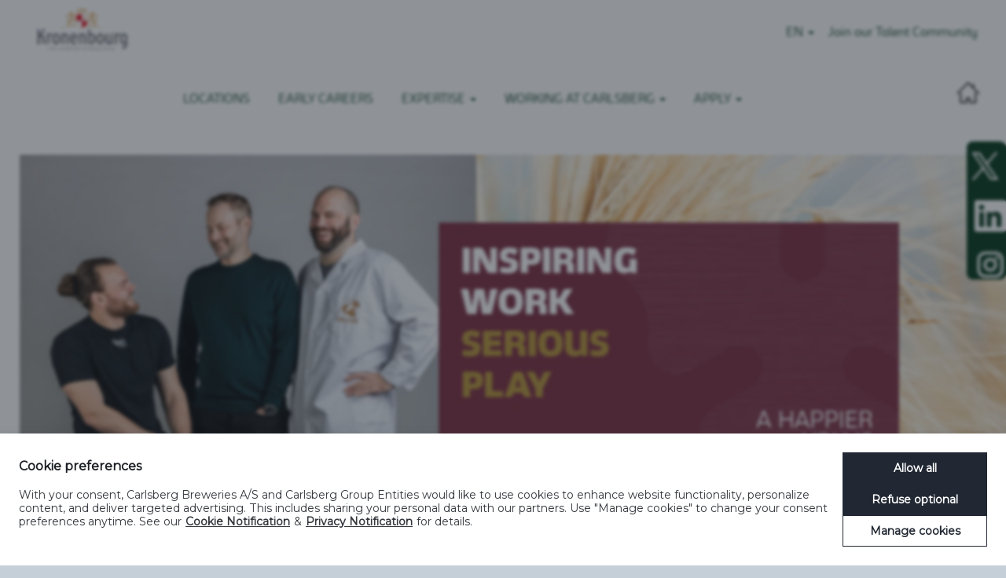

--- FILE ---
content_type: text/html;charset=UTF-8
request_url: https://careers.carlsberg.com/Kronenbourg/content/Career-Development/Kronenbourg/search/?
body_size: 79499
content:
<!DOCTYPE html>
<html class="html5" xml:lang="en-GB" lang="en-GB" xmlns="http://www.w3.org/1999/xhtml">

        <head>
            <meta http-equiv="X-UA-Compatible" content="IE=edge,chrome=1" />
            <meta http-equiv="Content-Type" content="text/html;charset=UTF-8" />
            <meta http-equiv="Content-Type" content="text/html; charset=utf-8" />
                <meta name="viewport" content="width=device-width, initial-scale=1.0" />
                        <link type="text/css" class="keepscript" rel="stylesheet" href="https://careers.carlsberg.com/platform/bootstrap/3.4.8_NES/css/bootstrap.min.css" />
                            <link type="text/css" rel="stylesheet" href="/platform/css/j2w/min/bootstrapV3.global.responsive.min.css?h=906dcb68" />
                <script type="text/javascript" src="https://performancemanager.successfactors.eu/verp/vmod_v1/ui/extlib/jquery_3.5.1/jquery.js"></script>
                <script type="text/javascript" src="https://performancemanager.successfactors.eu/verp/vmod_v1/ui/extlib/jquery_3.5.1/jquery-migrate.js"></script>
            <script type="text/javascript" src="/platform/js/jquery/jquery-migrate-1.4.1.js"></script>
            <title>Home</title>

    <meta name="description" content="Carlsberg Careers" />
    <meta name="title" content="Home" />
    <meta name="keywords" content="Carlsberg Careers  Carlsberg job  Carlsberg jobs  Carlsberg career  Carlsberg careers  Carlsberg application  Carlsberg vacancy  Carlsberg vacancies  Carlsberg position  Carlsberg positions  Carlsberg open positions  Carlsberg career opportunities  Carlsberg Group  Carlsberg Group job  Carlsberg Group careers  job finder  new job  job  jobs  career  careers  application  vacancy  vacancies  position  positions  open positions  career opportunities" />

    <meta prefix="og: http://ogp.me/ns#" property="og:title" content="Home" />
    <meta prefix="og: http://ogp.me/ns#" property="og:description" content="Carlsberg Careers" />
    <meta name="twitter:card" content="summary" />
    <meta name="twitter:title" content="Home" />
    <meta name="twitter:description" content="Carlsberg Careers" />
                <link type="text/css" rel="stylesheet" href="//rmkcdn.successfactors.com/469aa8a1/e830aee1-5bc9-4b2b-9057-9.css" />
                            <link type="text/css" rel="stylesheet" href="/platform/csb/css/customHeader.css?h=906dcb68" />
                            <link type="text/css" rel="stylesheet" href="/platform/css/j2w/min/sitebuilderframework.min.css?h=906dcb68" />
                            <link type="text/css" rel="stylesheet" href="/platform/css/j2w/min/sitebuilderframework.tileSearch.min.css?h=906dcb68" />
                            <link type="text/css" rel="stylesheet" href="/platform/css/j2w/min/BS3ColumnizedSearch.min.css?h=906dcb68" />
                            <link type="text/css" rel="stylesheet" href="/platform/fontawesome4.7/css/font-awesome-4.7.0.min.css?h=906dcb68" /><script type="text/javascript">
    var script = document.createElement('script');
    script.async = false;
    script.id = 'cbgCompPack';
    script.src = 'https://compliance-pack.carlsberggroup.com/cbgCompPack.js';
    script.setAttribute('data-prj-id', '189142a7-fbd5-4756-8471-0335a77ea39e');
    script.setAttribute('data-market', 'dk');
    script.setAttribute('data-policy-page', 'https://carlsberggroup.com/privacy-policy/');
    script.setAttribute('data-cookies-page', 'https://carlsberggroup.com/cookie-policy/');
    script.setAttribute('data-gtm-id', 'GTM-KTL85S5');


    var currentUrl = window.location.origin + window.location.pathname;


    if (currentUrl.endsWith('/')) {
        currentUrl = currentUrl.slice(0, -1);
    }
console.log(currentUrl)

    if (currentUrl === "https://careers.carlsberg.com/CarlsbergPL/content/PL_Staz-na-wage-zlota") {
        script.setAttribute('data-verify-age', 'true');
    } else {
        script.setAttribute('data-verify-age', 'false');
    }


    document.head.prepend(script);
</script><script type="text/javascript">

function topPage(){
window.scrollTo(0,0);
}
window.addEventListener('load',function(){
setTimeout(topPage, 1000);
});


$(function() {
                var itm = document.getElementById("GlobalSiteIcon");
  		document.getElementById("header").appendChild(itm);});
</script>

<style>
/****** this is removed the homepage from slide 6  ****************/
.breadcrumbtrail, .keyword-title{display:none;}
/********* *************/
.menu.desktop .nav > li, .menu.tablet .nav > li { margin: 0 0 0 0; }
.back-to-search-wrapper{max-width:1390px;}
div.container.limitwidth{max-width:1390px;}
.slightlylimitwidth, .inner {max-width: 1440px;}
.buttontext .inner{max-width: 1220px;margin: auto;}
.twocolumn{max-width: 1220px;margin: auto;}
#innershell {max-width: 1440px;margin: 0 auto;clear: both;padding-bottom: 20px;}
#header .links .node:last-child {padding-right: 25px;}

.custom-header-column-0.col-xs-9 .menu.desktop .nav > li .dropdown-menu, .custom-header-column-1.col-xs-6 .menu.desktop .nav > li .dropdown-menu, .custom-header-column-2 .menu.desktop .nav > li .dropdown-menu, .custom-header-column-3 .menu.desktop .nav > li .dropdown-menu {
    right: auto;
    left: auto;
}

.home-page .threeimagecaption .column .top, .threeimagecaption .column .top .bgimage { background-size: auto; background-repeat: no-repeat;height:425px !important;min-height:429px !important;}
.threeimagecaption, .imagecarousel4, .map, .twocolumn {padding-left: 25px;padding-right: 25px;}
.twocolumn,  {margin-left: 25px;margin-right: 25px;width: unset;}
.large-image-component {margin-left: 25px;margin-right: 25px;max-width:1390px;}
.home-page .slick-list .main-slider  {height:400px !important;}
.slick-list .h3{font-weight:900;}
.imagecarousel4 .slick-slider .main-slider .item.floatleft{width:58%;}
.imagecarousel4 .slick-slider .main-slider .item.floatright{width:42%;}
.imagecarousel4 .slick-slider .slick-dots li button {border:none;}
#keywordsearch-locationsearch, #keywordsearch-q{border: solid 0.5px #003314;height:34px;}
.jobDisplay {width: 100%;float: left;}
.social-links {position: fixed;bottom: 0;width: 50px;right: 0px;top: 25%;height: 176px;background-color: #003314;border-radius: 8px;z-index:9000;}
.bodyFeldschlosschen .social-links:lang(de-DE) {position: fixed;bottom: 0;width: 50px;right: 0px;top: 25%;height: 176px;background-color: #004A99;border-radius: 8px;z-index:9000;}
.social-icon {margin-right: 0px; }
#footer ul.social-links li {border: 0 none transparent;border-radius: 0;box-shadow: none;display: block;float: left;font-size: 1em;line-height: 1em;padding: 5px;}
.col-xs-3 {
          position: relative;
}

#GlobalSiteIcon {
          cursor: pointer;
          position: relative;
          z-index: 1;
          float: right;
          bottom: 54px;
          right: 74px;
          margin-bottom: -40px;
          top:auto;
          }


@media (max-width: 979px){
#GlobalSiteIcon, .bodyKronenbourg  #GlobalSiteIcon, .bodyRingnes #GlobalSiteIcon {
          cursor: pointer;
          position: relative;
          z-index: 1;
          float: right;
          bottom: 54px;
          right: 74px;
          margin-bottom: -40px;
          top:-100px;
}
}


@media (max-width: 979px){
.bodyCarlsbergSE  #GlobalSiteIcon:lang(sv-SE)  {
          cursor: pointer;
          position: relative;
          z-index: 1;
          float: right;
          bottom: 54px;
          right: 74px;
          margin-bottom: -40px;
          top:-48px;
}
}

@media (max-width: 979px){
.large-image-component {   
    margin-left: 0px;
    margin-right: 0px;}
    }

#tile-search-results-label{display:none;}
</style>
<!--<div id="GlobalSiteIcon" role="button" onClick="location.href='https://careers.carlsberg.com/locale=en_GB'";">-->
<div id="GlobalSiteIcon" role="button" onClick="window.open('https://careers.carlsberg.com/locale=en_GB')";">
<img src="https://rmkcdn.successfactors.com/469aa8a1/ca5e5c93-6c70-4224-afd2-d.png" title="Global Career Site">
</div>

        <link rel="shortcut icon" href="//rmkcdn.successfactors.com/469aa8a1/8353914f-20d5-4f24-b3a3-9.png" type="image/x-icon" />
            <style id="antiClickjack" type="text/css">body{display:none !important;}</style>
            <script type="text/javascript" id="antiClickJackScript">
                if (self === top) {
                    var antiClickjack = document.getElementById("antiClickjack");
                    antiClickjack.parentNode.removeChild(antiClickjack);
                } else {
                    top.location = self.location;
                }
            </script>
        </head>

        <body class="coreCSB content-page bodyKronenbourg   bodyKronenbourg" id="body">

        <div id="outershell" class="outershellKronenbourg">

    <div id="header" class="custom-header headerKronenbourg headermainKronenbourg slightlylimitwidth " role="banner">
            <h1 style="font-size: 0px; margin: 0px;">Carlsberg</h1>
        <script type="text/javascript">
            //<![CDATA[
            $(function()
            {
                /* Using 'skipLinkSafari' to include CSS styles specific to Safari. */
                if (navigator.userAgent.indexOf('Safari') != -1 && navigator.userAgent.indexOf('Chrome') == -1) {
                    $("#skipLink").attr('class', 'skipLinkSafari');
                }
            });
            //]]>
        </script>
        <div id="skip">
            <a href="#content" id="skipLink" class="skipLink" title="Skip to main content"><span>Skip to main content</span></a>
        </div>

        <div class="custom-mobile-header displayM center unmodified backgroundimage">
        <div class="custom-header-content custom-header-row-0">
            <div class="row">

                    <div class="custom-header-row-content custom-header-column-0 col-xs-4 content-align-left content-align-top backgroundcolor408237723e1096fb" style="padding:0px 0px 0px 0px; height:40px;">

    <div class="customheaderimagecontainer">
            <span class="custom-header-image backgroundimage0bc2a8a0-54a3-4432-855b-2 verticallyscaled center customheaderlinkhovercolor" role="img" style="height:40px;">
                 <a href="https://careers.carlsberg.com/Kronenbourg"></a>
             </span>
    </div>
                    </div>

                    <div class="custom-header-row-content custom-header-column-1 col-xs-8 content-align-right content-align-middle backgroundcolor408237723e1096fb" style="padding:20px 0px 5px 0px; height:50px;">

    <div class="custom-header-menu backgroundcolor408237723e1096fb">
                <div class="menu mobile upper">
                    <div class="nav">
                        <div class="dropdown mobile-nav">
                            <a href="#" title="Menu" aria-label="Menu" class="dropdown-toggle" role="button" aria-expanded="false" data-toggle="collapse" data-target="#dropdown-menu-mobile" aria-controls="dropdown-menu-mobile"><span class="mobilelink fa fa-bars"></span></a>
                            
                        </div>
                    </div>
                </div>


    </div>
                    </div>

                <div class="clearfix"></div>
            </div>
        </div>
        
        <div class="menu-items">

    <div class="menu mobile upper">
        <div class="nav">
            <div class="dropdown mobile">
                <ul id="dropdown-menu-mobile" class="dropdown-menu nav-collapse-mobile-ad675bf70c28c829 backgroundcolor408237723e1096fb">
        <li class="linkcolor86dc584f9a112848 linkhovercolor86dc584f9a112848 customheaderlinkhovercolor86dc584f9a112848"><a href="/Kronenbourg/content/Locations/?locale=en_GB" title="LOCATIONS">LOCATIONS</a></li>
        <li class="linkcolor86dc584f9a112848 linkhovercolor86dc584f9a112848 customheaderlinkhovercolor86dc584f9a112848"><a href="/Kronenbourg/content/Early-Careers/?locale=en_GB" title="EARLY CAREERS">EARLY CAREERS</a></li>
        <li class="dropdown linkcolor86dc584f9a112848 linkhovercolor86dc584f9a112848 customheaderlinkhovercolor86dc584f9a112848">
            <a class="dropdown-toggle" role="button" data-toggle="dropdown" href="#" aria-haspopup="true" aria-expanded="false" title="EXPERTISE" aria-controls="customheadermenuitemsmobilerow0column12">
                EXPERTISE <b class="caret"></b>
            </a>
            <ul role="menu" class="dropdown-menu company-dropdown headerdropdown backgroundcolor408237723e1096fb" id="customheadermenuitemsmobilerow0column12">
                        <li class="menu" role="none"><span><a role="menuitem" class="menu linkcolor86dc584f9a112848 linkhovercolor86dc584f9a112848 customheaderlinkhovercolor86dc584f9a112848" href="/Kronenbourg/go/Marketing-and-Sales-at-Kronenbourg/4399901/" title="Marketing and Sales">Marketing and Sales</a></span></li>
                        <li class="menu" role="none"><span><a role="menuitem" class="menu linkcolor86dc584f9a112848 linkhovercolor86dc584f9a112848 customheaderlinkhovercolor86dc584f9a112848" href="/Kronenbourg/go/Supply-Chain-&amp;-Production-at-Kronenbourg/4402401/" title="Supply Chain &amp; Production ">Supply Chain &amp; Production </a></span></li>
                        <li class="menu" role="none"><span><a role="menuitem" class="menu linkcolor86dc584f9a112848 linkhovercolor86dc584f9a112848 customheaderlinkhovercolor86dc584f9a112848" href="/Kronenbourg/go/Research-at-Kronenbourg/4401201/" title="Research ">Research </a></span></li>
                        <li class="menu" role="none"><span><a role="menuitem" class="menu linkcolor86dc584f9a112848 linkhovercolor86dc584f9a112848 customheaderlinkhovercolor86dc584f9a112848" href="/Kronenbourg/go/IT%2C-Finance%2C-Procurement%2C-Legal-&amp;-Communication-at-Kronenbourg/4398301/" title="IT, Finance, Procurement, Legal &amp; Communication ">IT, Finance, Procurement, Legal &amp; Communication </a></span></li>
                        <li class="menu" role="none"><span><a role="menuitem" class="menu linkcolor86dc584f9a112848 linkhovercolor86dc584f9a112848 customheaderlinkhovercolor86dc584f9a112848" href="/Kronenbourg/go/People-&amp;-Culture-and-Corporate-Affairs-at-Kronenbourg/4397001/" title="People &amp; Culture and Corporate Affairs">People &amp; Culture and Corporate Affairs</a></span></li>
            </ul>
        </li>
        <li class="linkcolor86dc584f9a112848 linkhovercolor86dc584f9a112848 customheaderlinkhovercolor86dc584f9a112848"><a title="WORKING AT CARLSBERG">WORKING AT CARLSBERG</a></li>
        <li class="dropdown linkcolor86dc584f9a112848 linkhovercolor86dc584f9a112848 customheaderlinkhovercolor86dc584f9a112848">
            <a class="dropdown-toggle" role="button" data-toggle="dropdown" href="#" aria-haspopup="true" aria-expanded="false" title="APPLY" aria-controls="customheadermenuitemsmobilerow0column14">
                APPLY <b class="caret"></b>
            </a>
            <ul role="menu" class="dropdown-menu company-dropdown headerdropdown backgroundcolor408237723e1096fb" id="customheadermenuitemsmobilerow0column14">
                        <li class="menu" role="none"><span><a role="menuitem" class="menu linkcolor86dc584f9a112848 linkhovercolor86dc584f9a112848 customheaderlinkhovercolor86dc584f9a112848" href="https://careers.carlsberg.com/Kronenbourg/search/Kronenbourg/search/?" title="Open positions" target="_blank">Open positions</a></span></li>
                        <li class="menu" role="none"><span><a role="menuitem" class="menu linkcolor86dc584f9a112848 linkhovercolor86dc584f9a112848 customheaderlinkhovercolor86dc584f9a112848" href="/Kronenbourg/content/FAQ/?locale=en_GB" title="FAQ">FAQ</a></span></li>
            </ul>
        </li>
                </ul>
            </div>
        </div>
    </div>
        </div>
        <div class="custom-header-content custom-header-row-1">
            <div class="row">

                    <div class="custom-header-row-content custom-header-column-0 col-xs-12 content-align-right content-align-middle backgroundcolor408237723e1096fb" style="padding:5px 0px 5px 0px; height:40px;">

    <div class="custom-header-signinLanguage backgroundcolor408237723e1096fb" style="padding: 10px;">
        <div class="inner limitwidth">
            <div class="links" role="list">
                <div class="language node dropdown header-one headerlocaleselector linkhovercolor86dc584f9a112848 customheaderlinkhovercolor86dc584f9a112848" role="listitem">
        <a class="dropdown-toggle languageselector fontcolor86dc584f9a112848" style="font-family:custom890e0cde0a0c48fca086d; font-size:16px;" role="button" aria-haspopup="true" aria-expanded="false" data-toggle="dropdown" href="#">EN <span class="caret"></span></a>
        <ul role="menu" class="dropdown-menu company-dropdown headerdropdown backgroundcolor408237723e1096fb" onclick=" event.stopPropagation();">
                    <li role="none" class="linkcolor86dc584f9a112848 linkhovercolor86dc584f9a112848 customheaderlinkhovercolor86dc584f9a112848">
                        <a role="menuitem" href="https://careers.carlsberg.com/Kronenbourg/?locale=da_DK" lang="da-DK">Dansk</a>
                    </li>
                    <li role="none" class="linkcolor86dc584f9a112848 linkhovercolor86dc584f9a112848 customheaderlinkhovercolor86dc584f9a112848">
                        <a role="menuitem" href="https://careers.carlsberg.com/Kronenbourg/?locale=de_DE" lang="de-DE">Deutsch</a>
                    </li>
                    <li role="none" class="linkcolor86dc584f9a112848 linkhovercolor86dc584f9a112848 customheaderlinkhovercolor86dc584f9a112848">
                        <a role="menuitem" href="https://careers.carlsberg.com/Kronenbourg/?locale=en_GB" lang="en-GB">English</a>
                    </li>
                    <li role="none" class="linkcolor86dc584f9a112848 linkhovercolor86dc584f9a112848 customheaderlinkhovercolor86dc584f9a112848">
                        <a role="menuitem" href="https://careers.carlsberg.com/Kronenbourg/?locale=fi_FI" lang="fi-FI">Suomi</a>
                    </li>
                    <li role="none" class="linkcolor86dc584f9a112848 linkhovercolor86dc584f9a112848 customheaderlinkhovercolor86dc584f9a112848">
                        <a role="menuitem" href="https://careers.carlsberg.com/Kronenbourg/?locale=fr_FR" lang="fr-FR">Français</a>
                    </li>
                    <li role="none" class="linkcolor86dc584f9a112848 linkhovercolor86dc584f9a112848 customheaderlinkhovercolor86dc584f9a112848">
                        <a role="menuitem" href="https://careers.carlsberg.com/Kronenbourg/?locale=nb_NO" lang="nb-NO">Norsk bokmål</a>
                    </li>
                    <li role="none" class="linkcolor86dc584f9a112848 linkhovercolor86dc584f9a112848 customheaderlinkhovercolor86dc584f9a112848">
                        <a role="menuitem" href="https://careers.carlsberg.com/Kronenbourg/?locale=pl_PL" lang="pl-PL">Polski</a>
                    </li>
                    <li role="none" class="linkcolor86dc584f9a112848 linkhovercolor86dc584f9a112848 customheaderlinkhovercolor86dc584f9a112848">
                        <a role="menuitem" href="https://careers.carlsberg.com/Kronenbourg/?locale=sv_SE" lang="sv-SE">Svenska</a>
                    </li>
        </ul>
                </div>
                    <div class="profile node linkhovercolor86dc584f9a112848 customheaderlinkhovercolor86dc584f9a112848" role="listitem">
			<div class="profileWidget">
					<a href="#" onclick="j2w.TC.handleViewProfileAction(event)" xml:lang="en-GB" class="fontcolor86dc584f9a112848" lang="en-GB" style="font-family:custom890e0cde0a0c48fca086d; font-size:16px;">Join our Talent Community</a>
			</div>
                    </div>
            </div>
        </div>
        <div class="clearfix"></div>
    </div>
                    </div>

                <div class="clearfix"></div>
            </div>
        </div>
        
        <div class="menu-items">
        </div>
        </div>
        <div class="custom-tablet-header displayT center unmodified backgroundimage">
        <div class="custom-header-content custom-header-row-0">
            <div class="row">

                    <div class="custom-header-row-content custom-header-column-0 col-xs-4 content-align-left content-align-top backgroundcolor408237723e1096fb" style="padding:0px 0px 0px 0px; height:40px;">

    <div class="customheaderimagecontainer">
            <span class="custom-header-image backgroundimage0bc2a8a0-54a3-4432-855b-2 verticallyscaled center customheaderlinkhovercolor" role="img" style="height:40px;">
                 <a href="https://careers.carlsberg.com/Kronenbourg"></a>
             </span>
    </div>
                    </div>

                    <div class="custom-header-row-content custom-header-column-1 col-xs-8 content-align-right content-align-middle backgroundcolor408237723e1096fb" style="padding:20px 0px 5px 0px; height:50px;">

    <div class="custom-header-menu backgroundcolor408237723e1096fb">
                <div class="limitwidth">
                    <div class="menu tablet upper">
                        <div class="nav">
                            <div class="dropdown mobile-nav">
                                <a href="#" title="Menu" aria-label="Menu" class="dropdown-toggle" role="button" aria-expanded="false" data-toggle="collapse" data-target="#dropdown-menu-tablet" aria-controls="dropdown-menu-tablet"><span class="mobilelink fa fa-bars"></span></a>
                                
                            </div>
                        </div>
                    </div>
                </div>


    </div>
                    </div>

                <div class="clearfix"></div>
            </div>
        </div>
        
        <div class="menu-items">

    <div class="menu tablet upper">
        <div class="nav">
            <div class="dropdown tablet">
                <ul id="dropdown-menu-tablet" class="dropdown-menu nav-collapse-tablet-ad675bf70c28c829 backgroundcolor408237723e1096fb">
        <li class="linkcolor86dc584f9a112848 linkhovercolor86dc584f9a112848 customheaderlinkhovercolor86dc584f9a112848"><a href="/Kronenbourg/content/Locations/?locale=en_GB" title="LOCATIONS">LOCATIONS</a></li>
        <li class="linkcolor86dc584f9a112848 linkhovercolor86dc584f9a112848 customheaderlinkhovercolor86dc584f9a112848"><a href="/Kronenbourg/content/Early-Careers/?locale=en_GB" title="EARLY CAREERS">EARLY CAREERS</a></li>
        <li class="dropdown linkcolor86dc584f9a112848 linkhovercolor86dc584f9a112848 customheaderlinkhovercolor86dc584f9a112848">
            <a class="dropdown-toggle" role="button" data-toggle="dropdown" href="#" aria-haspopup="true" aria-expanded="false" title="EXPERTISE" aria-controls="customheadermenuitemstabletrow0column12">
                EXPERTISE <b class="caret"></b>
            </a>
            <ul role="menu" class="dropdown-menu company-dropdown headerdropdown backgroundcolor408237723e1096fb" id="customheadermenuitemstabletrow0column12">
                        <li class="menu" role="none"><span><a role="menuitem" class="menu linkcolor86dc584f9a112848 linkhovercolor86dc584f9a112848 customheaderlinkhovercolor86dc584f9a112848" href="/Kronenbourg/go/Marketing-and-Sales-at-Kronenbourg/4399901/" title="Marketing and Sales">Marketing and Sales</a></span></li>
                        <li class="menu" role="none"><span><a role="menuitem" class="menu linkcolor86dc584f9a112848 linkhovercolor86dc584f9a112848 customheaderlinkhovercolor86dc584f9a112848" href="/Kronenbourg/go/Supply-Chain-&amp;-Production-at-Kronenbourg/4402401/" title="Supply Chain &amp; Production ">Supply Chain &amp; Production </a></span></li>
                        <li class="menu" role="none"><span><a role="menuitem" class="menu linkcolor86dc584f9a112848 linkhovercolor86dc584f9a112848 customheaderlinkhovercolor86dc584f9a112848" href="/Kronenbourg/go/Research-at-Kronenbourg/4401201/" title="Research ">Research </a></span></li>
                        <li class="menu" role="none"><span><a role="menuitem" class="menu linkcolor86dc584f9a112848 linkhovercolor86dc584f9a112848 customheaderlinkhovercolor86dc584f9a112848" href="/Kronenbourg/go/IT%2C-Finance%2C-Procurement%2C-Legal-&amp;-Communication-at-Kronenbourg/4398301/" title="IT, Finance, Procurement, Legal &amp; Communication ">IT, Finance, Procurement, Legal &amp; Communication </a></span></li>
                        <li class="menu" role="none"><span><a role="menuitem" class="menu linkcolor86dc584f9a112848 linkhovercolor86dc584f9a112848 customheaderlinkhovercolor86dc584f9a112848" href="/Kronenbourg/go/People-&amp;-Culture-and-Corporate-Affairs-at-Kronenbourg/4397001/" title="People &amp; Culture and Corporate Affairs">People &amp; Culture and Corporate Affairs</a></span></li>
            </ul>
        </li>
        <li class="linkcolor86dc584f9a112848 linkhovercolor86dc584f9a112848 customheaderlinkhovercolor86dc584f9a112848"><a title="WORKING AT CARLSBERG">WORKING AT CARLSBERG</a></li>
        <li class="dropdown linkcolor86dc584f9a112848 linkhovercolor86dc584f9a112848 customheaderlinkhovercolor86dc584f9a112848">
            <a class="dropdown-toggle" role="button" data-toggle="dropdown" href="#" aria-haspopup="true" aria-expanded="false" title="APPLY" aria-controls="customheadermenuitemstabletrow0column14">
                APPLY <b class="caret"></b>
            </a>
            <ul role="menu" class="dropdown-menu company-dropdown headerdropdown backgroundcolor408237723e1096fb" id="customheadermenuitemstabletrow0column14">
                        <li class="menu" role="none"><span><a role="menuitem" class="menu linkcolor86dc584f9a112848 linkhovercolor86dc584f9a112848 customheaderlinkhovercolor86dc584f9a112848" href="https://careers.carlsberg.com/Kronenbourg/search/Kronenbourg/search/?" title="Open positions" target="_blank">Open positions</a></span></li>
                        <li class="menu" role="none"><span><a role="menuitem" class="menu linkcolor86dc584f9a112848 linkhovercolor86dc584f9a112848 customheaderlinkhovercolor86dc584f9a112848" href="/Kronenbourg/content/FAQ/?locale=en_GB" title="FAQ">FAQ</a></span></li>
            </ul>
        </li>
                </ul>
            </div>
        </div>
    </div>
        </div>
        <div class="custom-header-content custom-header-row-1">
            <div class="row">

                    <div class="custom-header-row-content custom-header-column-0 col-xs-12 content-align-right content-align-middle backgroundcolor408237723e1096fb" style="padding:5px 0px 5px 0px; height:40px;">

    <div class="custom-header-signinLanguage backgroundcolor408237723e1096fb" style="padding: 10px;">
        <div class="inner limitwidth">
            <div class="links" role="list">
                <div class="language node dropdown header-one headerlocaleselector linkhovercolor86dc584f9a112848 customheaderlinkhovercolor86dc584f9a112848" role="listitem">
        <a class="dropdown-toggle languageselector fontcolor86dc584f9a112848" style="font-family:custom890e0cde0a0c48fca086d; font-size:16px;" role="button" aria-haspopup="true" aria-expanded="false" data-toggle="dropdown" href="#">EN <span class="caret"></span></a>
        <ul role="menu" class="dropdown-menu company-dropdown headerdropdown backgroundcolor408237723e1096fb" onclick=" event.stopPropagation();">
                    <li role="none" class="linkcolor86dc584f9a112848 linkhovercolor86dc584f9a112848 customheaderlinkhovercolor86dc584f9a112848">
                        <a role="menuitem" href="https://careers.carlsberg.com/Kronenbourg/?locale=da_DK" lang="da-DK">Dansk</a>
                    </li>
                    <li role="none" class="linkcolor86dc584f9a112848 linkhovercolor86dc584f9a112848 customheaderlinkhovercolor86dc584f9a112848">
                        <a role="menuitem" href="https://careers.carlsberg.com/Kronenbourg/?locale=de_DE" lang="de-DE">Deutsch</a>
                    </li>
                    <li role="none" class="linkcolor86dc584f9a112848 linkhovercolor86dc584f9a112848 customheaderlinkhovercolor86dc584f9a112848">
                        <a role="menuitem" href="https://careers.carlsberg.com/Kronenbourg/?locale=en_GB" lang="en-GB">English</a>
                    </li>
                    <li role="none" class="linkcolor86dc584f9a112848 linkhovercolor86dc584f9a112848 customheaderlinkhovercolor86dc584f9a112848">
                        <a role="menuitem" href="https://careers.carlsberg.com/Kronenbourg/?locale=fi_FI" lang="fi-FI">Suomi</a>
                    </li>
                    <li role="none" class="linkcolor86dc584f9a112848 linkhovercolor86dc584f9a112848 customheaderlinkhovercolor86dc584f9a112848">
                        <a role="menuitem" href="https://careers.carlsberg.com/Kronenbourg/?locale=fr_FR" lang="fr-FR">Français</a>
                    </li>
                    <li role="none" class="linkcolor86dc584f9a112848 linkhovercolor86dc584f9a112848 customheaderlinkhovercolor86dc584f9a112848">
                        <a role="menuitem" href="https://careers.carlsberg.com/Kronenbourg/?locale=nb_NO" lang="nb-NO">Norsk bokmål</a>
                    </li>
                    <li role="none" class="linkcolor86dc584f9a112848 linkhovercolor86dc584f9a112848 customheaderlinkhovercolor86dc584f9a112848">
                        <a role="menuitem" href="https://careers.carlsberg.com/Kronenbourg/?locale=pl_PL" lang="pl-PL">Polski</a>
                    </li>
                    <li role="none" class="linkcolor86dc584f9a112848 linkhovercolor86dc584f9a112848 customheaderlinkhovercolor86dc584f9a112848">
                        <a role="menuitem" href="https://careers.carlsberg.com/Kronenbourg/?locale=sv_SE" lang="sv-SE">Svenska</a>
                    </li>
        </ul>
                </div>
                    <div class="profile node linkhovercolor86dc584f9a112848 customheaderlinkhovercolor86dc584f9a112848" role="listitem">
			<div class="profileWidget">
					<a href="#" onclick="j2w.TC.handleViewProfileAction(event)" xml:lang="en-GB" class="fontcolor86dc584f9a112848" lang="en-GB" style="font-family:custom890e0cde0a0c48fca086d; font-size:16px;">Join our Talent Community</a>
			</div>
                    </div>
            </div>
        </div>
        <div class="clearfix"></div>
    </div>
                    </div>

                <div class="clearfix"></div>
            </div>
        </div>
        
        <div class="menu-items">
        </div>
        </div>
        <div class="custom-desktop-header displayD center unmodified backgroundimage" role="navigation" aria-label="Header">
        <div class="custom-header-content custom-header-row-0">
            <div class="row">

                    <div class="custom-header-row-content custom-header-column-0 col-xs-3 content-align-left content-align-top backgroundcolor408237723e1096fb" style="padding:0px 0px 0px 0px; height:80px;">

    <div class="customheaderimagecontainer">
            <span class="custom-header-image backgroundimage0bc2a8a0-54a3-4432-855b-2 verticallyscaled topleft customheaderlinkhovercolor" role="img" style="height:80px;">
                 <a href="https://careers.carlsberg.com/Kronenbourg"></a>
             </span>
    </div>
                    </div>

                    <div class="custom-header-row-content custom-header-column-1 col-xs-3 content-align-left content-align-top backgroundcolor" style="padding:0px 0px 0px 0px; height:px;">
                    </div>

                    <div class="custom-header-row-content custom-header-column-2 col-xs-3 content-align-left content-align-top backgroundcolor" style="padding:0px 0px 0px 0px; height:px;">
                    </div>

                    <div class="custom-header-row-content custom-header-column-3 col-xs-3 content-align-right content-align-middle backgroundcolor408237723e1096fb" style="padding:5px 0px 5px 0px; height:40px;">

    <div class="custom-header-signinLanguage backgroundcolor408237723e1096fb" style="padding: 10px;">
        <div class="inner limitwidth">
            <div class="links" role="list">
                <div class="language node dropdown header-one headerlocaleselector linkhovercolor491a619c082f8462 customheaderlinkhovercolor491a619c082f8462" role="listitem">
        <a class="dropdown-toggle languageselector fontcolor491a619c082f8462" style="font-family:custom890e0cde0a0c48fca086d; font-size:16px;" role="button" aria-haspopup="true" aria-expanded="false" data-toggle="dropdown" href="#">EN <span class="caret"></span></a>
        <ul role="menu" class="dropdown-menu company-dropdown headerdropdown backgroundcolor408237723e1096fb" onclick=" event.stopPropagation();">
                    <li role="none" class="linkcolor491a619c082f8462 linkhovercolor491a619c082f8462 customheaderlinkhovercolor491a619c082f8462">
                        <a role="menuitem" href="https://careers.carlsberg.com/Kronenbourg/?locale=da_DK" lang="da-DK">Dansk</a>
                    </li>
                    <li role="none" class="linkcolor491a619c082f8462 linkhovercolor491a619c082f8462 customheaderlinkhovercolor491a619c082f8462">
                        <a role="menuitem" href="https://careers.carlsberg.com/Kronenbourg/?locale=de_DE" lang="de-DE">Deutsch</a>
                    </li>
                    <li role="none" class="linkcolor491a619c082f8462 linkhovercolor491a619c082f8462 customheaderlinkhovercolor491a619c082f8462">
                        <a role="menuitem" href="https://careers.carlsberg.com/Kronenbourg/?locale=en_GB" lang="en-GB">English</a>
                    </li>
                    <li role="none" class="linkcolor491a619c082f8462 linkhovercolor491a619c082f8462 customheaderlinkhovercolor491a619c082f8462">
                        <a role="menuitem" href="https://careers.carlsberg.com/Kronenbourg/?locale=fi_FI" lang="fi-FI">Suomi</a>
                    </li>
                    <li role="none" class="linkcolor491a619c082f8462 linkhovercolor491a619c082f8462 customheaderlinkhovercolor491a619c082f8462">
                        <a role="menuitem" href="https://careers.carlsberg.com/Kronenbourg/?locale=fr_FR" lang="fr-FR">Français</a>
                    </li>
                    <li role="none" class="linkcolor491a619c082f8462 linkhovercolor491a619c082f8462 customheaderlinkhovercolor491a619c082f8462">
                        <a role="menuitem" href="https://careers.carlsberg.com/Kronenbourg/?locale=nb_NO" lang="nb-NO">Norsk bokmål</a>
                    </li>
                    <li role="none" class="linkcolor491a619c082f8462 linkhovercolor491a619c082f8462 customheaderlinkhovercolor491a619c082f8462">
                        <a role="menuitem" href="https://careers.carlsberg.com/Kronenbourg/?locale=pl_PL" lang="pl-PL">Polski</a>
                    </li>
                    <li role="none" class="linkcolor491a619c082f8462 linkhovercolor491a619c082f8462 customheaderlinkhovercolor491a619c082f8462">
                        <a role="menuitem" href="https://careers.carlsberg.com/Kronenbourg/?locale=sv_SE" lang="sv-SE">Svenska</a>
                    </li>
        </ul>
                </div>
                    <div class="profile node linkhovercolor491a619c082f8462 customheaderlinkhovercolor491a619c082f8462" role="listitem">
			<div class="profileWidget">
					<a href="#" onclick="j2w.TC.handleViewProfileAction(event)" xml:lang="en-GB" class="fontcolor491a619c082f8462" lang="en-GB" style="font-family:custom890e0cde0a0c48fca086d; font-size:16px;">Join our Talent Community</a>
			</div>
                    </div>
            </div>
        </div>
        <div class="clearfix"></div>
    </div>
                    </div>

                <div class="clearfix"></div>
            </div>
        </div>
        
        <div class="menu-items">
        </div>
        <div class="custom-header-content custom-header-row-1">
            <div class="row">

                    <div class="custom-header-row-content custom-header-column-0 col-xs-9 content-align-right content-align-middle backgroundcolor408237723e1096fb" style="padding:20px 0px 5px 0px; height:50px;">

    <div class="custom-header-menu backgroundcolor408237723e1096fb">
                <div class="limitwidth">
                    <div class="menu desktop upper">
                        <div class="inner">
                            <ul class="nav nav-pills" role="list">
        <li class="linkcolor491a619c082f8462 linkhovercolor491a619c082f8462 customheaderlinkhovercolor491a619c082f8462"><a href="/Kronenbourg/content/Locations/?locale=en_GB" title="LOCATIONS">LOCATIONS</a></li>
        <li class="linkcolor491a619c082f8462 linkhovercolor491a619c082f8462 customheaderlinkhovercolor491a619c082f8462"><a href="/Kronenbourg/content/Early-Careers/?locale=en_GB" title="EARLY CAREERS">EARLY CAREERS</a></li>
        <li class="dropdown linkcolor491a619c082f8462 linkhovercolor491a619c082f8462 customheaderlinkhovercolor491a619c082f8462">
            <a class="dropdown-toggle" role="button" data-toggle="dropdown" href="#" aria-haspopup="true" aria-expanded="false" title="EXPERTISE" aria-controls="customheadermenurow1column02">
                EXPERTISE <b class="caret"></b>
            </a>
            <ul role="menu" class="dropdown-menu company-dropdown headerdropdown backgroundcolor408237723e1096fb" id="customheadermenurow1column02">
                        <li class="menu" role="none"><span><a role="menuitem" class="menu linkcolor491a619c082f8462 linkhovercolor491a619c082f8462 customheaderlinkhovercolor491a619c082f8462" href="/Kronenbourg/go/Marketing-and-Sales-at-Kronenbourg/4399901/" title="Marketing and Sales ">Marketing and Sales </a></span></li>
                        <li class="menu" role="none"><span><a role="menuitem" class="menu linkcolor491a619c082f8462 linkhovercolor491a619c082f8462 customheaderlinkhovercolor491a619c082f8462" href="/Kronenbourg/go/Supply-Chain-&amp;-Production-at-Kronenbourg/4402401/" title="Supply Chain &amp; Production ">Supply Chain &amp; Production </a></span></li>
                        <li class="menu" role="none"><span><a role="menuitem" class="menu linkcolor491a619c082f8462 linkhovercolor491a619c082f8462 customheaderlinkhovercolor491a619c082f8462" href="/Kronenbourg/go/Research-at-Kronenbourg/4401201/" title="Research ">Research </a></span></li>
                        <li class="menu" role="none"><span><a role="menuitem" class="menu linkcolor491a619c082f8462 linkhovercolor491a619c082f8462 customheaderlinkhovercolor491a619c082f8462" title="IT, Finance, Procurement, Legal &amp;
												Communication">IT, Finance, Procurement, Legal &amp;
												Communication</a></span></li>
                        <li class="menu" role="none"><span><a role="menuitem" class="menu linkcolor491a619c082f8462 linkhovercolor491a619c082f8462 customheaderlinkhovercolor491a619c082f8462" href="/Kronenbourg/go/People-&amp;-Culture-and-Corporate-Affairs-at-Kronenbourg/4397001/" title="People &amp; Culture and Corporate Affairs">People &amp; Culture and Corporate Affairs</a></span></li>
            </ul>
        </li>
        <li class="dropdown linkcolor491a619c082f8462 linkhovercolor491a619c082f8462 customheaderlinkhovercolor491a619c082f8462">
            <a class="dropdown-toggle" role="button" data-toggle="dropdown" href="#" aria-haspopup="true" aria-expanded="false" title="WORKING AT CARLSBERG" aria-controls="customheadermenurow1column03">
                WORKING AT CARLSBERG <b class="caret"></b>
            </a>
            <ul role="menu" class="dropdown-menu company-dropdown headerdropdown backgroundcolor408237723e1096fb" id="customheadermenurow1column03">
                        <li class="menu" role="none"><span><a role="menuitem" class="menu linkcolor491a619c082f8462 linkhovercolor491a619c082f8462 customheaderlinkhovercolor491a619c082f8462" href="/Kronenbourg/content/Culture/?locale=en_GB" title="Carlsberg Culture">Carlsberg Culture</a></span></li>
                        <li class="menu" role="none"><span><a role="menuitem" class="menu linkcolor491a619c082f8462 linkhovercolor491a619c082f8462 customheaderlinkhovercolor491a619c082f8462" href="/Kronenbourg/content/Culture-Highly-engaged-global-group/?locale=en_GB" title="Carlsberg Culture: Our high engagement">Carlsberg Culture: Our high engagement</a></span></li>
                        <li class="menu" role="none"><span><a role="menuitem" class="menu linkcolor491a619c082f8462 linkhovercolor491a619c082f8462 customheaderlinkhovercolor491a619c082f8462" href="/Kronenbourg/content/Culture-Our-behaviours/?locale=en_GB" title="Carlsberg Culture: Our behaviours">Carlsberg Culture: Our behaviours</a></span></li>
                        <li class="menu" role="none"><span><a role="menuitem" class="menu linkcolor491a619c082f8462 linkhovercolor491a619c082f8462 customheaderlinkhovercolor491a619c082f8462" href="/Kronenbourg/content/Career-Development/?locale=en_GB" title="Career Development">Career Development</a></span></li>
                        <li class="menu" role="none"><span><a role="menuitem" class="menu linkcolor491a619c082f8462 linkhovercolor491a619c082f8462 customheaderlinkhovercolor491a619c082f8462" href="/Kronenbourg/content/Career-Development-A-world-of-global-learning-opportunities/?locale=en_GB" title="Carlsberg Development Opportunities">Carlsberg Development Opportunities</a></span></li>
                        <li class="menu" role="none"><span><a role="menuitem" class="menu linkcolor491a619c082f8462 linkhovercolor491a619c082f8462 customheaderlinkhovercolor491a619c082f8462" href="/Kronenbourg/content/Diversity-and-Inclusion/?locale=en_GB" title="Inclusive Environment">Inclusive Environment</a></span></li>
            </ul>
        </li>
        <li class="dropdown linkcolor491a619c082f8462 linkhovercolor491a619c082f8462 customheaderlinkhovercolor491a619c082f8462">
            <a class="dropdown-toggle" role="button" data-toggle="dropdown" href="#" aria-haspopup="true" aria-expanded="false" title="APPLY" aria-controls="customheadermenurow1column04">
                APPLY <b class="caret"></b>
            </a>
            <ul role="menu" class="dropdown-menu company-dropdown headerdropdown backgroundcolor408237723e1096fb" id="customheadermenurow1column04">
                        <li class="menu" role="none"><span><a role="menuitem" class="menu linkcolor491a619c082f8462 linkhovercolor491a619c082f8462 customheaderlinkhovercolor491a619c082f8462" href="Kronenbourg/search/?" title="Open positions">Open positions</a></span></li>
                        <li class="menu" role="none"><span><a role="menuitem" class="menu linkcolor491a619c082f8462 linkhovercolor491a619c082f8462 customheaderlinkhovercolor491a619c082f8462" href="/Kronenbourg/content/FAQ/?locale=en_GB" title="FAQ">FAQ</a></span></li>
            </ul>
        </li>
                            </ul>
                        </div>
                    </div>
                </div>


    </div>
                    </div>

                    <div class="custom-header-row-content custom-header-column-1 col-xs-3 content-align-left content-align-top backgroundcolor408237723e1096fb" style="padding:0px 0px 0px 0px; height:75px;">

    <div class="customheaderimagecontainer">
            <span class="custom-header-image backgroundimagea25de1c1-7869-452e-95e4-d unmodified right customheaderlinkhovercolor" role="img" style="height:75px;">
                 <a href="https://careers.carlsberg.com/Kronenbourg"></a>
             </span>
    </div>
                    </div>

                <div class="clearfix"></div>
            </div>
        </div>
        
        <div class="menu-items">
        </div>
        </div>
    </div>
            <div id="innershell" class="innershellKronenbourg">
                <div id="content" tabindex="-1" class="contentKronenbourg" role="main">
                    <div class="inner">
    <div class="row displayDTM " role="img" style=" ">
        <div class="col-xs-12 center scaled backgroundimagee9d4e88c-2f2f-4af8-b740-e large-image-component" style="height: 509px;"></div>
    </div>
    <style type="text/css">
        .buttontext511bd81741649590 a{
            border: 1px solid transparent;
        }
        .buttontext511bd81741649590 a:focus{
            border: 1px dashed #00114a !important;
            outline: none !important;
        }
    </style>
    <div dir="auto" style=" " class="buttontext buttontext511bd81741649590 rtltextaligneligible center scaled backgroundimage13106730-7128-491a-97be-5 backgroundcolor408237723e1096fb linkcolor linkhovercolor       displayDTM  ">
        <div class="inner " style="font-family:custom890e0cde0a0c48fca086d; font-size:26px;"><span class="fontcolor408237723e1096fb"><h3 style="text-align: center;"><br />
											<br /> <strong>LOCAL ROOTS, GLOBAL
											STRENGTH&nbsp;</strong></h3> <h3
											style="text-align:
											center;">SOMETHING&nbsp;STRONGER&#39;S
											BREWING</h3> <p style="text-align:
											center;">&nbsp;</p> </span>
        </div>
    </div>
    <div class="search displayDTM">
        <div id="search-wrapper">

        <div class="well well-small searchwell">
            <form class="form-inline jobAlertsSearchForm" name="keywordsearch" method="get" action="/Kronenbourg/search/" xml:lang="en-GB" lang="en-GB" style="margin: 0;" role="search">
                <input name="createNewAlert" type="hidden" value="false" />
                <div class="container-fluid">
                    <div class="row columnizedSearchForm">
                        <div class="column col-md-9">
                            <div class="fieldContainer row">
                                    <div class="col-md-6 rd-keywordsearch">
                                            <span class="lbl" aria-hidden="true">Search by Keyword</span>

                                        <i class="keywordsearch-icon"></i>
                                        <input type="text" class="keywordsearch-q columnized-search" name="q" maxlength="50" aria-label="Search by Keyword" />

                                    </div>
                                    <div class="col-md-6 rd-locationsearch">
                                            <span class="lbl" aria-hidden="true">Search by Location</span>

                                        <i class="locationsearch-icon"></i>
                                        <input type="text" class="keywordsearch-locationsearch columnized-search" name="locationsearch" maxlength="50" aria-label="Search by Location" />
                                    </div>
                            </div>
                                <div class="row optionsLink optionsLink-padding">
            <span>
                
                <a href="javascript:void(0)" rel="advance" role="button" id="options-search" class="search-option-link btn-link" aria-controls="moreOptionsDiv" data-toggle="collapse" aria-expanded="false" data-moreOptions="Show More Options" data-lessOptions="Show Fewer Options" data-target=".optionsDiv">Show More Options</a>
            </span>
                                </div>
            <div>
                <div id="moreOptionsDiv" style="" class="optionsDiv collapse">

                    <div id="optionsFacetLoading" class="optionsFacetLoading" aria-live="assertive">
                            <span>Loading...</span>
                    </div>
                    <div id="optionsFacetValues" class="optionsFacetValues" style="display:none" tabindex="-1">
                        <hr aria-hidden="true" />
                        <div id="newFacets" style="padding-bottom: 5px" class="row">
                                <div class="optionsFacet col-md-4">
                                    <div class="row">
                                        <label id="optionsFacetsDD_customfield1_label" class="optionsFacet optionsFacet-label" for="optionsFacetsDD_customfield1">
                                            Entity / company
                                        </label>
                                    </div>
                                    <select id="optionsFacetsDD_customfield1" name="optionsFacetsDD_customfield1" class="optionsFacet-select optionsFacetsDD_customfield1 form-control-100">
                                        <option value="">All</option>
                                    </select>
                                </div>
                                <div class="optionsFacet col-md-4">
                                    <div class="row">
                                        <label id="optionsFacetsDD_customfield3_label" class="optionsFacet optionsFacet-label" for="optionsFacetsDD_customfield3">
                                            Job category
                                        </label>
                                    </div>
                                    <select id="optionsFacetsDD_customfield3" name="optionsFacetsDD_customfield3" class="optionsFacet-select optionsFacetsDD_customfield3 form-control-100">
                                        <option value="">All</option>
                                    </select>
                                </div>
                                <div class="optionsFacet col-md-4">
                                    <div class="row">
                                        <label id="optionsFacetsDD_customfield2_label" class="optionsFacet optionsFacet-label" for="optionsFacetsDD_customfield2">
                                            Job Type
                                        </label>
                                    </div>
                                    <select id="optionsFacetsDD_customfield2" name="optionsFacetsDD_customfield2" class="optionsFacet-select optionsFacetsDD_customfield2 form-control-100">
                                        <option value="">All</option>
                                    </select>
                                </div>
                        </div>
                    </div>
                </div>
            </div>
                        </div>
                        <div class="rd-searchbutton col-md-2">
                            <div class="row emptylabelsearchspace labelrow">
                                 
                            </div>
                            <div class="row">
                                <div class="col-md-12 col-sm-12 col-xs-12 search-submit">
                                            <input type="submit" class="btn keywordsearch-button" value="Search Jobs" />
                                </div>
                                    <div class="search-clear-wrapper">
                                        <a role="button" href="" class="search-clear-button btn-link">Clear</a>
                                    </div>
                            </div>
                        </div>
                    </div>

                </div>
            </form>
        </div>
        </div>
    </div>
    <style type="text/css">
        div.threeimagecaptionc47999eb9131d19b a.threeimagecaption-link {
            font-family:custom890e0cde0a0c48fca086d; font-size:31px;
        }
        .threeimagecaptionc47999eb9131d19b .imagelink, .threeimagecaptionc47999eb9131d19b a, .threeimagecaptionc47999eb9131d19b .text {
            border: 1px solid transparent;
        }
        .threeimagecaptionc47999eb9131d19b .imagelink:focus-within, .threeimagecaptionc47999eb9131d19b a:focus{
            border: 1px dashed #00114a !important;
            outline: none !important;
        }
    </style>

    <div dir="auto" class="threeimagecaption threeimagecaptionc47999eb9131d19b rtltextaligneligible center unmodified backgroundimage displayDTM backgroundcolor408237723e1096fb " style="font-family:custom890e0cde0a0c48fca086d; font-size:18px;  ">
        
            <div class="column column1">
                <div class="top" style="width: 100%;">
                    <div class="imagelink">
                        <div aria-hidden="false" class="bgimage backgroundimage6343c443-7209-474e-a6d6-4" role="img">
                                    <a tabindex="0" class="threeimagecaption-link" href="/content/Culture/?locale=en_GB" title="Culture" aria-label="Culture"><span></span></a>
                        </div>
                    </div>
                        <style type="text/css">
                            .threeimagecaptionc47999eb9131d19b .column1 .top .bgimage{
                                height:198px;
                                min-height:198px;
                            }
                        </style>
                        <div class="text">
                                    <h2 class="h1 backgroundcolor491a619c082f8462 fontcolor408237723e1096fb fontalign-center" style="font-family:custom503d9133b7504e9b9ebe6; font-size:32px;">Carlsberg Culture</h2>
                        </div>
                </div>
            </div>
        
            <div class="column column2">
                <div class="top" style="width: 100%;">
                    <div class="imagelink">
                        <div aria-hidden="false" class="bgimage backgroundimage658a5cd8-61a0-4c9e-848a-6" role="img">
                                    <a tabindex="0" class="threeimagecaption-link" href="/content/Career-Development/?locale=en_GB" title="Career Development" aria-label="Career Development"><span></span></a>
                        </div>
                    </div>
                        <style type="text/css">
                            .threeimagecaptionc47999eb9131d19b .column2 .top .bgimage{
                                height:198px;
                                min-height:198px;
                            }
                        </style>
                        <div class="text">
                                    <h2 class="h1 backgroundcolor491a619c082f8462 fontcolor408237723e1096fb fontalign-center" style="font-family:custom503d9133b7504e9b9ebe6; font-size:32px;">Career Development </h2>
                        </div>
                </div>
            </div>
        
            <div class="column column3">
                <div class="top" style="width: 100%;">
                    <div class="imagelink">
                        <div aria-hidden="false" class="bgimage backgroundimage4de257e6-3ba4-425d-a261-f" role="img">
                                    <a tabindex="0" class="threeimagecaption-link" href="/content/Diversity-and-Inclusion/?locale=en_GB" title="Inclusive Environment" aria-label="Inclusive Environment"><span></span></a>
                        </div>
                    </div>
                        <style type="text/css">
                            .threeimagecaptionc47999eb9131d19b .column3 .top .bgimage{
                                height:198px;
                                min-height:198px;
                            }
                        </style>
                        <div class="text">
                                    <h2 class="h1 backgroundcolor491a619c082f8462 fontcolor408237723e1096fb fontalign-center" style="font-family:custom503d9133b7504e9b9ebe6; font-size:32px;">Inclusive Environment</h2>
                        </div>
                </div>
            </div>
    </div>

    <div class="customPlugin customPlugin-e377316a03633174 displayDTM">
        <div class="inner"><style> 
#hopbanner {
background-color:#ebeff0;
padding-top:10px;
padding-bottom:10px;
font-family:custom503d9133b7504e9b9ebe6;
font-weight:900;
padding-left:81px;
font-size:20px;
}
img{
vertical-align: sub;
}
</style>

<div id="hopbanner" >
<img src="https://rmkcdn.successfactors.com/469aa8a1/46d681b9-f8e9-4db8-abdd-3.png">
<b>THIRSTY FOR MORE? TOP 3 REASONS WHY EMPLOYEES WORK HERE</b>
</div>
        </div>
    </div>
    <style type="text/css">
        .imagecarousel4a52125661e1e5960 .slick-dots li.slick-active button{background:rgba(0,51,20,1.0);}.imagecarousel4a52125661e1e5960 .slick-dots li button{background-color:rgba(255,255,255,1.0);}.imagecarousel4a52125661e1e5960 button.slick-next:hover,.imagecarousel4a52125661e1e5960 button.slick-next:focus,.imagecarousel4a52125661e1e5960 button.slick-prev:hover,.imagecarousel4a52125661e1e5960 button.slick-prev:focus{background-color:rgba(255,255,255,0.0);}
        .imagecarousel4a52125661e1e5960 a, .imagecarousel4a52125661e1e5960 ul.slick-slider.slick-initialized > button{
            border: 1px solid transparent;
        }
        .imagecarousel4a52125661e1e5960 a:focus, .imagecarousel4a52125661e1e5960 ul.slick-slider.slick-initialized button:focus{
            border: 1px dashed #00114a !important;
            outline: none !important;
        }
    </style>
    <div style=" " aria-live="off" class="imagecarousel4   backgroundimage backgroundcolor linkcolor linkhovercolor displayDTM imagecarousel4a52125661e1e5960 ">
        <div aria-live="polite" class="slickSliderNumber"></div>
        <ul class="slick-slider">
                <li>
                    <div class="main-slider one">
                            <img class="hero-image visible-xs" src="//rmkcdn.successfactors.com/469aa8a1/f5532b06-65ef-4ed4-baf9-e.jpg" />
                        <div dir="auto" class="item floatleft backgroundimage topleft unmodified">
                            <div class="item-content" style="font-family:custom890e0cde0a0c48fca086d; font-size:20px;}">
                                        <h2 class="h3 fontalign-left fontcolor491a619c082f8462" style="font-family:custom503d9133b7504e9b9ebe6; font-size:26px;">Performance: We go above and beyond</h2><span class="fontcolor491a619c082f8462 "><p>Everyone contributes to our commercial
											performance. Be prepared for a breadth of opportunities
											to test your knowledge and stretch your
											abilities.</p> <p>We&#39;re a team of
											individuals with initiative. Wherever you are in the
											organisation, you&#39;ll need to go beyond your job
											title to help colleagues out.</p> <p>Our
											leaders are ready to listen to you and help you make the
											most of your career. Whether that&#39;s growing your
											network or broadening your skills.</p>
											<p>But there&#39;s a balance between work and
											play. Friendly, open and honest, our people like to
											enjoy a beer together when the work is done.</p>
										</span>
                            </div>
                        </div>
                        <div class="item floatright hidden-xs backgroundimagef5532b06-65ef-4ed4-baf9-e bottomright verticallyscaled">
                            <p class="hiddentext"></p>
                        </div>
                    </div>
                </li>
                <li>
                    <div class="main-slider one">
                            <img class="hero-image visible-xs" src="//rmkcdn.successfactors.com/469aa8a1/b8c859e6-84ef-4f13-a624-f.png" />
                        <div dir="auto" class="item floatleft backgroundimage center ">
                            <div class="item-content" style="font-family:custom890e0cde0a0c48fca086d; font-size:20px;}">
                                        <h2 class="h3 fontalign-left fontcolor491a619c082f8462" style="font-family:custom503d9133b7504e9b9ebe6; font-size:26px;">Pride: We proudly trust our brands</h2><span class="fontcolor491a619c082f8462 "><p>We&rsquo;re a global business, powered
											by strong local and international brands. Passionate
											about our products, our brands create moments that bring
											people together all over the world.</p>
											<p>Our people understand consumer needs like
											no-one else. So they have the freedom to make their own
											decisions, all in support of our Group strategy. It
											means stretching their talents. Enhancing our commercial
											performance. And taking advantage of the support and
											opportunities to make the most of their
											career.</p> </span>
                            </div>
                        </div>
                        <div class="item floatright hidden-xs backgroundimageb8c859e6-84ef-4f13-a624-f bottomright verticallyscaled">
                            <p class="hiddentext"></p>
                        </div>
                    </div>
                </li>
                <li>
                    <div class="main-slider one">
                            <img class="hero-image visible-xs" src="//rmkcdn.successfactors.com/469aa8a1/de0c9584-f2ff-401d-aac6-d.jpg" />
                        <div dir="auto" class="item floatleft backgroundimage  ">
                            <div class="item-content" style="font-family:custom890e0cde0a0c48fca086d; font-size:20px;}">
                                        <h2 class="h3 fontalign-left fontcolor491a619c082f8462" style="font-family:custom503d9133b7504e9b9ebe6; font-size:26px;">Purpose: We look back to move forward</h2><span class="fontcolor491a619c082f8462 "><p>Our founders believed in quality, research,
											and serving the community. They looked to the future,
											prizing long-term growth over short-term gain.</p>
											<p>Over the years, these shared values have
											evolved to our purpose:
											<strong>that&nbsp;we&nbsp;are brewing for
											a better today and tomorrow.</strong></p>
											<p>Imagination and fresh thinking are in our DNA.
											We won&#39;t rest on past inventions; we&#39;ll
											strive to do more for the world, and do it
											responsibly.</p> <p>At Carlsberg, we are
											making a difference. Diverse people with diverse skills,
											working together and at speed.&nbsp;</p>
										</span>
                            </div>
                        </div>
                        <div class="item floatright hidden-xs backgroundimagede0c9584-f2ff-401d-aac6-d bottomright verticallyscaled">
                            <p class="hiddentext"></p>
                        </div>
                    </div>
                </li>
        </ul>
    </div>
					<script type="text/javascript" src="/platform/csb/js/accessible.slick.min.js?h=906dcb68"></script>
                            <link type="text/css" rel="stylesheet" href="/platform/csb/css/slick.css?h=906dcb68" />
    <script type="text/javascript">

        //<![CDATA[
        $(document).ready(function () {
            $('.imagecarousel4a52125661e1e5960 .slick-slider').slick({
                    slidesToShow: 1,
                    slidesToScroll: 1,
                    autoplay: true,
                    autoplaySpeed: 3 * 1000,
                    useAutoplayToggleButton: false,
                    adaptiveHeight: true,
                    dots: true,
                    arrows: true,
                    fade: true,
                    focusOnSelect: false,
                    focusOnChange: false,
                    regionLabel: "Image carousel",
                    nextArrow: '<button type="button" class="slick-next pull-right" aria-label="Next Slide"><i class="fa fa-angle-right fontcolor01dbd1acbec30917" aria-hidden="true"><span style="display:none"></span></i></button>',
                    prevArrow: '<button type="button" class="slick-prev pull-left" aria-label="Previous Slide"><i class="fa fa-angle-left fontcolor01dbd1acbec30917" aria-hidden="true"><span style="display:none"></span></i></button>'
            });
            let text = "Viewing item {0} of {1}";
            $('.imagecarousel4a52125661e1e5960 .slick-slider').on('init reInit afterChange', function (event, slick, currentSlide) {
                //currentSlide is undefined on init -- set it to 0 in this case (currentSlide is 0 based)
                var i = (currentSlide ? currentSlide : 0) + 1;
                $(".imagecarousel4a52125661e1e5960 .slickSliderNumber").html(text.format(i, 3));
            });
        });
        //]]>
    </script>
        <style type="text/css">
                .googlejobmap48fb6f1970363ba1 div.mapcontainer iframe,.googlejobmap48fb6f1970363ba1 div.mapcontainer{min-height:400px;}
        </style>
    <div style=" " class="map googlejobmap48fb6f1970363ba1 displayDTM ">

        <noscript>
            <p>Please enable JavaScript</p>
        </noscript>

            <style type="text/css">
                .mapcontainer {
                    position: relative;
                    min-height: 400px;
                    padding-top: 0px;
                    overflow: hidden;
                    border: 0px;
                }

                .mapcontainer iframe {
                    position: absolute;
                    top: 0;
                    left: 0;
                    min-height: 400px;
                    width: 1px;
                    min-width: 100%;
                    *width: 100%;
                }

                @media (max-width: 767px) {
                    .mapcontainer {
                        min-height: 300px;
                    }

                    .mapcontainer iframe {
                        min-height: 300px;
                        width: 100%;
                        *width: 100%;
                    }
                }

             
                .map-hidden-content a {
                   position: absolute;
                   left: -9999px;
                   z-index: 999;
                   padding: 1em;
                   background-color: black;
                   color: white;
                   opacity: 0;
                }

                .map-hidden-content a:focus {
                    left: 50%;
                    transform: translateX(-50%);
                    opacity: 1;
                }

            </style>

            <script type="text/javascript">

                //<![CDATA[
                var getHashValue = function (key) {
                    var matches = location.hash.match(new RegExp(key + '=([^&]*)'));
                    return matches ? matches[1] : null;
                };

                var buildIframeUrl = function () {
                    var zoom = "",
                            center = "",
                            keyword = "",
                            regionCode = "";

                    if (getHashValue('zoom')) {
                        zoom = getHashValue('zoom');
                    } else {
                        zoom = '4';
                    }

                    if (getHashValue('center')) {
                        center = getHashValue('center');
                    } else {
                        center = '52,25';
                    }

                    if (getHashValue('keyword')) {
                        keyword = getHashValue('keyword');
                    }

                    if (getHashValue('regionCode')) {
                        regionCode = getHashValue('regionCode');
                    } else {
                        regionCode = 'US';
                    }

                    var url = "https://";
                    url += "rmk-map-12.jobs2web.com/map/";
                    url += "?esid=PJ6kBm534gim3NqQambx6Q%3D%3D&locale=en_GB&uselcl=true";
                    url += "&jobdomain=careers.carlsberg.com";
                    url += "&maplbljob=Job";
                    url += "&maplbljobs=jobs";
                    url += "&mapbtnsearchjobs=Search+jobs";
                    url += "&centerpoint=" + center + "&mapzoom=" + zoom + "&keyword=" + keyword;
                    url += "&regionCode=" + regionCode;
                    url += "&mapbrand=Kronenbourg";
                    url += '&limittobrand=true'

                    return url;
                }

                //]]>
            </script>
                    <div class="map-hidden-content">
                        <h2 class="sr-only">Screen readers cannot read the following searchable map.</h2>
                        <a href="/search/">Follow this link to reach our Job Search page to search for available jobs in a more accessible format.</a>
                    </div>
                            
                            <div class="mapcontainer">
                                <script type="text/javascript">
                                    //<![CDATA[

                                    // we need to pass along just the URL before the #, if it exists
                                    var href = 'http\x3A\x2F\x2Fcareers.carlsberg.com\x2FKronenbourg\x2Fcontent\x2FCareer\x2DDevelopment\x2FKronenbourg\x2Fsearch\x2F\x3F';
                                    href = href.split("#")[0];

                                    var mapSrc = buildIframeUrl() + '&parentURL=' + encodeURIComponent(href) ;

                                    // name being set to Date.now() is to bust some weird caching issues
                                    document.write('<iframe id="iframe" title="Google job map" src="' + mapSrc + '" allowfullscreen="" frameborder="0" scrolling="no" ></iframe>');

                                    // hack to force browser to not cache iframe results, even though URL may be different
                                    var _iframe = document.getElementById('iframe');
                                    _iframe.contentWindow.location.href = _iframe.src;

                                    //]]>
                                </script>
                            </div>
    </div>
                    </div>
                </div>
            </div>

    <div id="footer" class="slightlylimitwidth" role="contentinfo">
        <div id="footerRowTop" class="footerKronenbourg footerRow">
            <div class="container limitwidth">

    <div id="footerInnerLinksSocial" class="row">
        <ul class="inner links" role="list">
                    <li><a href="https://www.carlsberggroup.com/who-we-are/about-the-carlsberg-group/" title="Who we are" target="_blank">Who we are</a></li>
                    <li><a href="https://compliance.carlsberggroup.com/externals/en-dk/privacy?id=189142a7-fbd5-4756-8471-0335a77ea39e" title="Privacy" target="_blank">Privacy</a></li>
                    <li><a href="https://compliance.carlsberggroup.com/externals/en-dk/cookies?id=189142a7-fbd5-4756-8471-0335a77ea39e" title="Cookies" target="_blank">Cookies</a></li>
                    <li><a href="https://compliance.carlsberggroup.com/externals/en-dk/terms?id=189142a7-fbd5-4756-8471-0335a77ea39e" title="Terms of Use" target="_blank">Terms of Use</a></li>
                    <li><a href=" https://compliance.carlsberggroup.com/externals/en-dk/acceptable-use?id=189142a7-fbd5-4756-8471-0335a77ea39e" title="Acceptable Use" target="_blank">Acceptable Use</a></li>
                    <li><a href="https://carlsberggroup.com/contact/" title="Contact" target="_blank">Contact</a></li>
                    <li><a href="https://compliance.carlsberggroup.com/externals/en-dk/disclosure-policy?id=189142a7-fbd5-4756-8471-0335a77ea39e" title="Disclosure Policy" target="_blank">Disclosure Policy</a></li>
        </ul>
            <div class="rightfloat">
                    <ul class="disclaimer social-links" role="list">
                                <li class="social-icons">
                                        <a href="https://twitter.com/CarlsbergGroup" class="social-icon btn-twitter" target="_blank" aria-label="Follow us on X" aria-description="Opens in a new tab." title="X">
                                            <svg width="35px" height="35px" viewBox="0 0 1200 1227">
                                                <path fill="#ffffff" id="SVGPath" d="M714.163 519.284L1160.89 0H1055.03L667.137 450.887L357.328 0H0L468.492 681.821L0 1226.37H105.866L515.491 750.218L842.672 1226.37H1200L714.137 519.284H714.163ZM569.165 687.828L521.697 619.934L144.011 79.6944H306.615L611.412 515.685L658.88 583.579L1055.08 1150.3H892.476L569.165 687.854V687.828Z"></path>
                                            </svg>
                                    </a>
                                </li>
                                <li class="social-icons">
                                        <a href="https://in.linkedin.com/company/carlsberg-group" class="social-icon btn-linkedin" target="_blank" aria-label="Follow us on LinkedIn" aria-description="Opens in a new tab." title="linkedin">
                                            <svg width="48px" height="48px" viewBox="0 0 48 48">
                                                <path fill="#ffffff" id="linkedin1" d="M41,4.1H7A2.9,2.9,0,0,0,4,7V41.1A2.9,2.9,0,0,0,7,44H41a2.9,2.9,0,0,0,2.9-2.9V7A2.9,2.9,0,0,0,41,4.1Zm-25.1,34h-6v-19h6Zm-3-21.6A3.5,3.5,0,0,1,9.5,13a3.4,3.4,0,0,1,6.8,0A3.5,3.5,0,0,1,12.9,16.5ZM38,38.1H32.1V28.8c0-2.2,0-5-3.1-5s-3.5,2.4-3.5,4.9v9.4H19.6v-19h5.6v2.6h.1a6.2,6.2,0,0,1,5.6-3.1c6,0,7.1,3.9,7.1,9.1Z"></path>
                                            </svg>
                                    </a>
                                </li>
                                <li class="social-icons">
                                        <a href="https://www.instagram.com/carlsberggroup/" class="social-icon btn-instagram" target="_blank" aria-label="Follow us on Instagram" aria-description="Opens in a new tab." title="instagram">
                                            <svg fill="#ffffff" width="48px" height="48px" viewBox="0 0 32 32"><path id="instagram1" d="M20.445 5h-8.891A6.559 6.559 0 0 0 5 11.554v8.891A6.559 6.559 0 0 0 11.554 27h8.891a6.56 6.56 0 0 0 6.554-6.555v-8.891A6.557 6.557 0 0 0 20.445 5zm4.342 15.445a4.343 4.343 0 0 1-4.342 4.342h-8.891a4.341 4.341 0 0 1-4.341-4.342v-8.891a4.34 4.34 0 0 1 4.341-4.341h8.891a4.342 4.342 0 0 1 4.341 4.341l.001 8.891z"></path><path d="M16 10.312c-3.138 0-5.688 2.551-5.688 5.688s2.551 5.688 5.688 5.688 5.688-2.551 5.688-5.688-2.55-5.688-5.688-5.688zm0 9.163a3.475 3.475 0 1 1-.001-6.95 3.475 3.475 0 0 1 .001 6.95zM21.7 8.991a1.363 1.363 0 1 1-1.364 1.364c0-.752.51-1.364 1.364-1.364z"></path></svg>
                                    </a>
                                </li>
                    </ul>
                            <img class="logo" align="right" />
            </div>
        </div>
            </div>
        </div>

        <div id="footerRowBottom" class="footerKronenbourg footerRow">
            <div class="container limitwidth">
            </div>
        </div>
    </div>
        </div>
            <script class="keepscript" src="https://careers.carlsberg.com/platform/bootstrap/3.4.8_NES/js/lib/dompurify/purify.min.js" type="text/javascript"></script>
            <script class="keepscript" src="https://careers.carlsberg.com/platform/bootstrap/3.4.8_NES/js/bootstrap.min.js" type="text/javascript"></script><script>function appendCCPButton(c, d) { var b = document.createElement("li"), a = document.createElement("a"); a.href = d, a.innerText = "Manage Cookies", a.target = "_self", b.appendChild(a), document.getElementsByClassName(c)[0].appendChild(b) } appendCCPButton("inner links", "javascript:com_carlsberg_compliance_pack.manageCookies();")</script>
<script type="text/javascript"></script>
<style>
.footerFeldschlosschen .social-links{position: fixed;bottom: 0;width: 50px;right: 0px;top: 25%;height: 230px;background-color: #004A99;border-radius: 8px;z-index:9000;}
</style>
		<script type="text/javascript">
		//<![CDATA[
			$(function() 
			{
				var ctid = '85cd83a4-0f1b-480b-945a-846375d4a634';
				var referrer = '';
				var landing = document.location.href;
				var brand = 'Kronenbourg';
				$.ajax({ url: '/services/t/l'
						,data: 'referrer='+ encodeURIComponent(referrer)
								+ '&ctid=' + ctid 
								+ '&landing=' + encodeURIComponent(landing)
								+ '&brand=' + brand
						,dataType: 'json'
						,cache: false
						,success: function(){}
				});
			});
		//]]>
		</script>
        <script type="text/javascript">
            //<![CDATA[
            $(function() {
                $('input:submit,button:submit').each(function(){
                    var submitButton = $(this);
                    if(submitButton.val() == '') submitButton.val('');
                });

                $('input, textarea').placeholder();
            });
            //]]>
        </script>
					<script type="text/javascript" src="/platform/js/localized/strings_en_GB.js?h=906dcb68"></script>
					<script type="text/javascript" src="/platform/js/j2w/min/j2w.core.min.js?h=906dcb68"></script>
					<script type="text/javascript" src="/platform/js/j2w/min/j2w.tc.min.js?h=906dcb68"></script>

		<script type="text/javascript">
			//<![CDATA[
				j2w.init({
					"cookiepolicy"   : 3,
					"useSSL"         : true,
					"isUsingSSL"     : true,
					"isResponsive"   : true,
					"categoryId"     : 0,
					"siteTypeId"     : 2,
					"ssoCompanyId"   : 'carlsbergg',
					"ssoUrl"         : 'https://career2.successfactors.eu',
					"passwordRegEx"  : '^(?=.{6,20}$)(?!.*(.)\\1{3})(?=.*([\\d]|[^\\w\\d\\s]))(?=.*[A-Za-z])(?!.*[\\u007F-\\uFFFF\\s])',
					"emailRegEx"     : '^(?![+])(?=([a-zA-Z0-9\\\'.+!_-])+[@]([a-zA-Z0-9]|[a-zA-Z0-9][a-zA-Z0-9.-]*[a-zA-Z0-9])[.]([a-zA-Z]){1,63}$)(?!.*[\\u007F-\\uFFFF\\s,])(?!.*[.]{2})',
					"hasATSUserID"	 : false,
					"useCASWorkflow" : true,
					"brand"          : "Kronenbourg",
					"dpcsStateValid" : true
					
				});

				j2w.TC.init({
					"seekConfig" : {
						"url" : 'https\x3A\x2F\x2Fwww.seek.com.au\x2Fapi\x2Fiam\x2Foauth2\x2Fauthorize',
						"id"  : 'successfactors12',
						"advertiserid" : ''
					}
				});

				$.ajaxSetup({
					cache   : false,
					headers : {
						"X-CSRF-Token" : "de5a8c39-daad-42ff-b1b3-4ecccc480e0c"
					}
				});
			//]]>
		</script>
					<script type="text/javascript" src="/platform/js/search/search.js?h=906dcb68"></script>
					<script type="text/javascript" src="/platform/js/j2w/min/j2w.user.min.js?h=906dcb68"></script>
					<script type="text/javascript" src="/platform/js/j2w/min/j2w.agent.min.js?h=906dcb68"></script>
        
        <script type="text/javascript" src="/platform/js/jquery/js.cookie-2.2.1.min.js"></script>
        <script type="text/javascript" src="/platform/js/jquery/jquery.lightbox_me.js"></script>
        <script type="text/javascript" src="/platform/js/jquery/jquery.placeholder.2.0.7.min.js"></script>
        <script type="text/javascript" src="/js/override.js?locale=en_GB&amp;i=833711086"></script>
        <script type="text/javascript">
            const jobAlertSpans = document.querySelectorAll("[data-testid=jobAlertSpanText]");
            jobAlertSpans?.forEach((jobEl) => {
              jobEl.textContent = window?.jsStr?.tcjobresultscreatejobalertsdetailstext || "";
            });
        </script>
					<script type="text/javascript" src="/platform/js/j2w/min/options-search.min.js?h=906dcb68"></script>
            <script type="application/javascript">
                //<![CDATA[
                var j2w = j2w || {};
                j2w.search = j2w.search || {};
                j2w.search.options = {
                    isOpen: false,
                    facets: ["customfield1","customfield3","customfield2"],
                    showPicklistAllLocales : false
                };
                //]]>
            </script>
		</body>
    </html>

--- FILE ---
content_type: text/css
request_url: https://rmkcdn.successfactors.com/469aa8a1/e830aee1-5bc9-4b2b-9057-9.css
body_size: 40051
content:
/* Correlation Id: [4673d62f-f39d-4caa-ae63-afe9f6da0665] */.addthis_button_pinterest_share{display:none;}.addthis_button_twitter{display:none;}.pagination-well{float:right;}body.coreCSB .fontcolorb9a00efb6f5c6e8a56a91390486728b2,body.coreCSB .fontcolorb9a00efb6f5c6e8a56a91390486728b2 h1,body.coreCSB .fontcolorb9a00efb6f5c6e8a56a91390486728b2 h2,body.coreCSB .fontcolorb9a00efb6f5c6e8a56a91390486728b2 h3,body.coreCSB .fontcolorb9a00efb6f5c6e8a56a91390486728b2 h4,body.coreCSB .fontcolorb9a00efb6f5c6e8a56a91390486728b2 h5,body.coreCSB .fontcolorb9a00efb6f5c6e8a56a91390486728b2 h6,body.coreCSB .fontcolorb9a00efb6f5c6e8a56a91390486728b2 .force .the .color{color:rgb(34,51,68) !important;}body.coreCSB .backgroundcolorb9a00efb6f5c6e8a56a91390486728b2{background-color:rgba(34,51,68,1.0);}body.coreCSB .bordercolorb9a00efb6f5c6e8a56a91390486728b2{border-color:rgba(34,51,68,1.0);}body.coreCSB .linkcolorb9a00efb6f5c6e8a56a91390486728b2 a, html > body.coreCSB a.linkcolorb9a00efb6f5c6e8a56a91390486728b2{color:rgb(34,51,68) !important;}body.coreCSB .linkhovercolorb9a00efb6f5c6e8a56a91390486728b2 a:not(.btn):hover,body.coreCSB .linkhovercolorb9a00efb6f5c6e8a56a91390486728b2 a:not(.btn):focus,html > body.coreCSB a.linkhovercolorb9a00efb6f5c6e8a56a91390486728b2:not(.btn):hover,body.coreCSB#body a.linkhovercolorb9a00efb6f5c6e8a56a91390486728b2:not(.btn):focus{color:rgb(34,51,68) !important;}body.coreCSB .linkhovercolorb9a00efb6f5c6e8a56a91390486728b2 > span > a:hover,body.coreCSB .linkhovercolorb9a00efb6f5c6e8a56a91390486728b2 > span > a:focus{color:rgb(34,51,68) !important;}body.coreCSB .customheaderlinkhovercolorb9a00efb6f5c6e8a56a91390486728b2 a:not(.btn):focus{border:1px dashed rgba(34,51,68,1.0) !important; outline:none !important; box-shadow: none;}body.coreCSB .fontcolor1d2db517925e4e3f55f919a8953fea84,body.coreCSB .fontcolor1d2db517925e4e3f55f919a8953fea84 h1,body.coreCSB .fontcolor1d2db517925e4e3f55f919a8953fea84 h2,body.coreCSB .fontcolor1d2db517925e4e3f55f919a8953fea84 h3,body.coreCSB .fontcolor1d2db517925e4e3f55f919a8953fea84 h4,body.coreCSB .fontcolor1d2db517925e4e3f55f919a8953fea84 h5,body.coreCSB .fontcolor1d2db517925e4e3f55f919a8953fea84 h6,body.coreCSB .fontcolor1d2db517925e4e3f55f919a8953fea84 .force .the .color{color:rgb(18,53,86) !important;}body.coreCSB .backgroundcolor1d2db517925e4e3f55f919a8953fea84{background-color:rgba(18,53,86,1.0);}body.coreCSB .bordercolor1d2db517925e4e3f55f919a8953fea84{border-color:rgba(18,53,86,1.0);}body.coreCSB .linkcolor1d2db517925e4e3f55f919a8953fea84 a, html > body.coreCSB a.linkcolor1d2db517925e4e3f55f919a8953fea84{color:rgb(18,53,86) !important;}body.coreCSB .linkhovercolor1d2db517925e4e3f55f919a8953fea84 a:not(.btn):hover,body.coreCSB .linkhovercolor1d2db517925e4e3f55f919a8953fea84 a:not(.btn):focus,html > body.coreCSB a.linkhovercolor1d2db517925e4e3f55f919a8953fea84:not(.btn):hover,body.coreCSB#body a.linkhovercolor1d2db517925e4e3f55f919a8953fea84:not(.btn):focus{color:rgb(18,53,86) !important;}body.coreCSB .linkhovercolor1d2db517925e4e3f55f919a8953fea84 > span > a:hover,body.coreCSB .linkhovercolor1d2db517925e4e3f55f919a8953fea84 > span > a:focus{color:rgb(18,53,86) !important;}body.coreCSB .customheaderlinkhovercolor1d2db517925e4e3f55f919a8953fea84 a:not(.btn):focus{border:1px dashed rgba(18,53,86,1.0) !important; outline:none !important; box-shadow: none;}body.coreCSB .fontcolorc63bfd23,body.coreCSB .fontcolorc63bfd23 h1,body.coreCSB .fontcolorc63bfd23 h2,body.coreCSB .fontcolorc63bfd23 h3,body.coreCSB .fontcolorc63bfd23 h4,body.coreCSB .fontcolorc63bfd23 h5,body.coreCSB .fontcolorc63bfd23 h6,body.coreCSB .fontcolorc63bfd23 .force .the .color{color:rgb(30,100,170) !important;}body.coreCSB .backgroundcolorc63bfd23{background-color:rgba(30,100,170,1.0);}body.coreCSB .bordercolorc63bfd23{border-color:rgba(30,100,170,1.0);}body.coreCSB .linkcolorc63bfd23 a, html > body.coreCSB a.linkcolorc63bfd23{color:rgb(30,100,170) !important;}body.coreCSB .linkhovercolorc63bfd23 a:not(.btn):hover,body.coreCSB .linkhovercolorc63bfd23 a:not(.btn):focus,html > body.coreCSB a.linkhovercolorc63bfd23:not(.btn):hover,body.coreCSB#body a.linkhovercolorc63bfd23:not(.btn):focus{color:rgb(30,100,170) !important;}body.coreCSB .linkhovercolorc63bfd23 > span > a:hover,body.coreCSB .linkhovercolorc63bfd23 > span > a:focus{color:rgb(30,100,170) !important;}body.coreCSB .customheaderlinkhovercolorc63bfd23 a:not(.btn):focus{border:1px dashed rgba(30,100,170,1.0) !important; outline:none !important; box-shadow: none;}body.coreCSB .fontcolora880bb1b,body.coreCSB .fontcolora880bb1b h1,body.coreCSB .fontcolora880bb1b h2,body.coreCSB .fontcolora880bb1b h3,body.coreCSB .fontcolora880bb1b h4,body.coreCSB .fontcolora880bb1b h5,body.coreCSB .fontcolora880bb1b h6,body.coreCSB .fontcolora880bb1b .force .the .color{color:rgb(153,153,153) !important;}body.coreCSB .backgroundcolora880bb1b{background-color:rgba(153,153,153,1.0);}body.coreCSB .bordercolora880bb1b{border-color:rgba(153,153,153,1.0);}body.coreCSB .linkcolora880bb1b a, html > body.coreCSB a.linkcolora880bb1b{color:rgb(153,153,153) !important;}body.coreCSB .linkhovercolora880bb1b a:not(.btn):hover,body.coreCSB .linkhovercolora880bb1b a:not(.btn):focus,html > body.coreCSB a.linkhovercolora880bb1b:not(.btn):hover,body.coreCSB#body a.linkhovercolora880bb1b:not(.btn):focus{color:rgb(153,153,153) !important;}body.coreCSB .linkhovercolora880bb1b > span > a:hover,body.coreCSB .linkhovercolora880bb1b > span > a:focus{color:rgb(153,153,153) !important;}body.coreCSB .customheaderlinkhovercolora880bb1b a:not(.btn):focus{border:1px dashed rgba(153,153,153,1.0) !important; outline:none !important; box-shadow: none;}body.coreCSB .fontcolorb6a533a1,body.coreCSB .fontcolorb6a533a1 h1,body.coreCSB .fontcolorb6a533a1 h2,body.coreCSB .fontcolorb6a533a1 h3,body.coreCSB .fontcolorb6a533a1 h4,body.coreCSB .fontcolorb6a533a1 h5,body.coreCSB .fontcolorb6a533a1 h6,body.coreCSB .fontcolorb6a533a1 .force .the .color{color:rgb(0,0,0) !important;}body.coreCSB .backgroundcolorb6a533a1{background-color:rgba(0,0,0,1.0);}body.coreCSB .bordercolorb6a533a1{border-color:rgba(0,0,0,1.0);}body.coreCSB .linkcolorb6a533a1 a, html > body.coreCSB a.linkcolorb6a533a1{color:rgb(0,0,0) !important;}body.coreCSB .linkhovercolorb6a533a1 a:not(.btn):hover,body.coreCSB .linkhovercolorb6a533a1 a:not(.btn):focus,html > body.coreCSB a.linkhovercolorb6a533a1:not(.btn):hover,body.coreCSB#body a.linkhovercolorb6a533a1:not(.btn):focus{color:rgb(0,0,0) !important;}body.coreCSB .linkhovercolorb6a533a1 > span > a:hover,body.coreCSB .linkhovercolorb6a533a1 > span > a:focus{color:rgb(0,0,0) !important;}body.coreCSB .customheaderlinkhovercolorb6a533a1 a:not(.btn):focus{border:1px dashed rgba(0,0,0,1.0) !important; outline:none !important; box-shadow: none;}body.coreCSB .fontcolor76a1865d,body.coreCSB .fontcolor76a1865d h1,body.coreCSB .fontcolor76a1865d h2,body.coreCSB .fontcolor76a1865d h3,body.coreCSB .fontcolor76a1865d h4,body.coreCSB .fontcolor76a1865d h5,body.coreCSB .fontcolor76a1865d h6,body.coreCSB .fontcolor76a1865d .force .the .color{color:rgb(216,216,216) !important;}body.coreCSB .backgroundcolor76a1865d{background-color:rgba(216,216,216,1.0);}body.coreCSB .bordercolor76a1865d{border-color:rgba(216,216,216,1.0);}body.coreCSB .linkcolor76a1865d a, html > body.coreCSB a.linkcolor76a1865d{color:rgb(216,216,216) !important;}body.coreCSB .linkhovercolor76a1865d a:not(.btn):hover,body.coreCSB .linkhovercolor76a1865d a:not(.btn):focus,html > body.coreCSB a.linkhovercolor76a1865d:not(.btn):hover,body.coreCSB#body a.linkhovercolor76a1865d:not(.btn):focus{color:rgb(216,216,216) !important;}body.coreCSB .linkhovercolor76a1865d > span > a:hover,body.coreCSB .linkhovercolor76a1865d > span > a:focus{color:rgb(216,216,216) !important;}body.coreCSB .customheaderlinkhovercolor76a1865d a:not(.btn):focus{border:1px dashed rgba(216,216,216,1.0) !important; outline:none !important; box-shadow: none;}body.coreCSB .fontcolor2bbfd7cddb916fee,body.coreCSB .fontcolor2bbfd7cddb916fee h1,body.coreCSB .fontcolor2bbfd7cddb916fee h2,body.coreCSB .fontcolor2bbfd7cddb916fee h3,body.coreCSB .fontcolor2bbfd7cddb916fee h4,body.coreCSB .fontcolor2bbfd7cddb916fee h5,body.coreCSB .fontcolor2bbfd7cddb916fee h6,body.coreCSB .fontcolor2bbfd7cddb916fee .force .the .color{color:rgb(23,177,105) !important;}body.coreCSB .backgroundcolor2bbfd7cddb916fee{background-color:rgba(23,177,105,1.0);}body.coreCSB .bordercolor2bbfd7cddb916fee{border-color:rgba(23,177,105,1.0);}body.coreCSB .linkcolor2bbfd7cddb916fee a, html > body.coreCSB a.linkcolor2bbfd7cddb916fee{color:rgb(23,177,105) !important;}body.coreCSB .linkhovercolor2bbfd7cddb916fee a:not(.btn):hover,body.coreCSB .linkhovercolor2bbfd7cddb916fee a:not(.btn):focus,html > body.coreCSB a.linkhovercolor2bbfd7cddb916fee:not(.btn):hover,body.coreCSB#body a.linkhovercolor2bbfd7cddb916fee:not(.btn):focus{color:rgb(23,177,105) !important;}body.coreCSB .linkhovercolor2bbfd7cddb916fee > span > a:hover,body.coreCSB .linkhovercolor2bbfd7cddb916fee > span > a:focus{color:rgb(23,177,105) !important;}body.coreCSB .customheaderlinkhovercolor2bbfd7cddb916fee a:not(.btn):focus{border:1px dashed rgba(23,177,105,1.0) !important; outline:none !important; box-shadow: none;}body.coreCSB .fontcolor51a858abf46287ac,body.coreCSB .fontcolor51a858abf46287ac h1,body.coreCSB .fontcolor51a858abf46287ac h2,body.coreCSB .fontcolor51a858abf46287ac h3,body.coreCSB .fontcolor51a858abf46287ac h4,body.coreCSB .fontcolor51a858abf46287ac h5,body.coreCSB .fontcolor51a858abf46287ac h6,body.coreCSB .fontcolor51a858abf46287ac .force .the .color{color:rgb(6,96,21) !important;}body.coreCSB .backgroundcolor51a858abf46287ac{background-color:rgba(6,96,21,0.86);}body.coreCSB .bordercolor51a858abf46287ac{border-color:rgba(6,96,21,0.86);}body.coreCSB .linkcolor51a858abf46287ac a, html > body.coreCSB a.linkcolor51a858abf46287ac{color:rgb(6,96,21) !important;}body.coreCSB .linkhovercolor51a858abf46287ac a:not(.btn):hover,body.coreCSB .linkhovercolor51a858abf46287ac a:not(.btn):focus,html > body.coreCSB a.linkhovercolor51a858abf46287ac:not(.btn):hover,body.coreCSB#body a.linkhovercolor51a858abf46287ac:not(.btn):focus{color:rgb(6,96,21) !important;}body.coreCSB .linkhovercolor51a858abf46287ac > span > a:hover,body.coreCSB .linkhovercolor51a858abf46287ac > span > a:focus{color:rgb(6,96,21) !important;}body.coreCSB .customheaderlinkhovercolor51a858abf46287ac a:not(.btn):focus{border:1px dashed rgba(6,96,21,0.86) !important; outline:none !important; box-shadow: none;}body.coreCSB .fontcolorcbca912641bf5883,body.coreCSB .fontcolorcbca912641bf5883 h1,body.coreCSB .fontcolorcbca912641bf5883 h2,body.coreCSB .fontcolorcbca912641bf5883 h3,body.coreCSB .fontcolorcbca912641bf5883 h4,body.coreCSB .fontcolorcbca912641bf5883 h5,body.coreCSB .fontcolorcbca912641bf5883 h6,body.coreCSB .fontcolorcbca912641bf5883 .force .the .color{color:rgb(255,252,252) !important;}body.coreCSB .backgroundcolorcbca912641bf5883{background-color:rgba(255,252,252,1.0);}body.coreCSB .bordercolorcbca912641bf5883{border-color:rgba(255,252,252,1.0);}body.coreCSB .linkcolorcbca912641bf5883 a, html > body.coreCSB a.linkcolorcbca912641bf5883{color:rgb(255,252,252) !important;}body.coreCSB .linkhovercolorcbca912641bf5883 a:not(.btn):hover,body.coreCSB .linkhovercolorcbca912641bf5883 a:not(.btn):focus,html > body.coreCSB a.linkhovercolorcbca912641bf5883:not(.btn):hover,body.coreCSB#body a.linkhovercolorcbca912641bf5883:not(.btn):focus{color:rgb(255,252,252) !important;}body.coreCSB .linkhovercolorcbca912641bf5883 > span > a:hover,body.coreCSB .linkhovercolorcbca912641bf5883 > span > a:focus{color:rgb(255,252,252) !important;}body.coreCSB .customheaderlinkhovercolorcbca912641bf5883 a:not(.btn):focus{border:1px dashed rgba(255,252,252,1.0) !important; outline:none !important; box-shadow: none;}body.coreCSB .fontcolore11dab929b4e4195,body.coreCSB .fontcolore11dab929b4e4195 h1,body.coreCSB .fontcolore11dab929b4e4195 h2,body.coreCSB .fontcolore11dab929b4e4195 h3,body.coreCSB .fontcolore11dab929b4e4195 h4,body.coreCSB .fontcolore11dab929b4e4195 h5,body.coreCSB .fontcolore11dab929b4e4195 h6,body.coreCSB .fontcolore11dab929b4e4195 .force .the .color{color:rgb(180,145,50) !important;}body.coreCSB .backgroundcolore11dab929b4e4195{background-color:rgba(180,145,50,1.0);}body.coreCSB .bordercolore11dab929b4e4195{border-color:rgba(180,145,50,1.0);}body.coreCSB .linkcolore11dab929b4e4195 a, html > body.coreCSB a.linkcolore11dab929b4e4195{color:rgb(180,145,50) !important;}body.coreCSB .linkhovercolore11dab929b4e4195 a:not(.btn):hover,body.coreCSB .linkhovercolore11dab929b4e4195 a:not(.btn):focus,html > body.coreCSB a.linkhovercolore11dab929b4e4195:not(.btn):hover,body.coreCSB#body a.linkhovercolore11dab929b4e4195:not(.btn):focus{color:rgb(180,145,50) !important;}body.coreCSB .linkhovercolore11dab929b4e4195 > span > a:hover,body.coreCSB .linkhovercolore11dab929b4e4195 > span > a:focus{color:rgb(180,145,50) !important;}body.coreCSB .customheaderlinkhovercolore11dab929b4e4195 a:not(.btn):focus{border:1px dashed rgba(180,145,50,1.0) !important; outline:none !important; box-shadow: none;}body.coreCSB .fontcolord70f831393d01749,body.coreCSB .fontcolord70f831393d01749 h1,body.coreCSB .fontcolord70f831393d01749 h2,body.coreCSB .fontcolord70f831393d01749 h3,body.coreCSB .fontcolord70f831393d01749 h4,body.coreCSB .fontcolord70f831393d01749 h5,body.coreCSB .fontcolord70f831393d01749 h6,body.coreCSB .fontcolord70f831393d01749 .force .the .color{color:rgb(255,180,0) !important;}body.coreCSB .backgroundcolord70f831393d01749{background-color:rgba(255,180,0,1.0);}body.coreCSB .bordercolord70f831393d01749{border-color:rgba(255,180,0,1.0);}body.coreCSB .linkcolord70f831393d01749 a, html > body.coreCSB a.linkcolord70f831393d01749{color:rgb(255,180,0) !important;}body.coreCSB .linkhovercolord70f831393d01749 a:not(.btn):hover,body.coreCSB .linkhovercolord70f831393d01749 a:not(.btn):focus,html > body.coreCSB a.linkhovercolord70f831393d01749:not(.btn):hover,body.coreCSB#body a.linkhovercolord70f831393d01749:not(.btn):focus{color:rgb(255,180,0) !important;}body.coreCSB .linkhovercolord70f831393d01749 > span > a:hover,body.coreCSB .linkhovercolord70f831393d01749 > span > a:focus{color:rgb(255,180,0) !important;}body.coreCSB .customheaderlinkhovercolord70f831393d01749 a:not(.btn):focus{border:1px dashed rgba(255,180,0,1.0) !important; outline:none !important; box-shadow: none;}body.coreCSB .fontcolor9654cd5887eef0a5,body.coreCSB .fontcolor9654cd5887eef0a5 h1,body.coreCSB .fontcolor9654cd5887eef0a5 h2,body.coreCSB .fontcolor9654cd5887eef0a5 h3,body.coreCSB .fontcolor9654cd5887eef0a5 h4,body.coreCSB .fontcolor9654cd5887eef0a5 h5,body.coreCSB .fontcolor9654cd5887eef0a5 h6,body.coreCSB .fontcolor9654cd5887eef0a5 .force .the .color{color:rgb(255,255,255) !important;}body.coreCSB .backgroundcolor9654cd5887eef0a5{background-color:rgba(255,255,255,1.0);}body.coreCSB .bordercolor9654cd5887eef0a5{border-color:rgba(255,255,255,1.0);}body.coreCSB .linkcolor9654cd5887eef0a5 a, html > body.coreCSB a.linkcolor9654cd5887eef0a5{color:rgb(255,255,255) !important;}body.coreCSB .linkhovercolor9654cd5887eef0a5 a:not(.btn):hover,body.coreCSB .linkhovercolor9654cd5887eef0a5 a:not(.btn):focus,html > body.coreCSB a.linkhovercolor9654cd5887eef0a5:not(.btn):hover,body.coreCSB#body a.linkhovercolor9654cd5887eef0a5:not(.btn):focus{color:rgb(255,255,255) !important;}body.coreCSB .linkhovercolor9654cd5887eef0a5 > span > a:hover,body.coreCSB .linkhovercolor9654cd5887eef0a5 > span > a:focus{color:rgb(255,255,255) !important;}body.coreCSB .customheaderlinkhovercolor9654cd5887eef0a5 a:not(.btn):focus{border:1px dashed rgba(255,255,255,1.0) !important; outline:none !important; box-shadow: none;}body.coreCSB .fontcolor2974db266eed01ed,body.coreCSB .fontcolor2974db266eed01ed h1,body.coreCSB .fontcolor2974db266eed01ed h2,body.coreCSB .fontcolor2974db266eed01ed h3,body.coreCSB .fontcolor2974db266eed01ed h4,body.coreCSB .fontcolor2974db266eed01ed h5,body.coreCSB .fontcolor2974db266eed01ed h6,body.coreCSB .fontcolor2974db266eed01ed .force .the .color{color:rgb(252,209,209) !important;}body.coreCSB .backgroundcolor2974db266eed01ed{background-color:rgba(252,209,209,1.0);}body.coreCSB .bordercolor2974db266eed01ed{border-color:rgba(252,209,209,1.0);}body.coreCSB .linkcolor2974db266eed01ed a, html > body.coreCSB a.linkcolor2974db266eed01ed{color:rgb(252,209,209) !important;}body.coreCSB .linkhovercolor2974db266eed01ed a:not(.btn):hover,body.coreCSB .linkhovercolor2974db266eed01ed a:not(.btn):focus,html > body.coreCSB a.linkhovercolor2974db266eed01ed:not(.btn):hover,body.coreCSB#body a.linkhovercolor2974db266eed01ed:not(.btn):focus{color:rgb(252,209,209) !important;}body.coreCSB .linkhovercolor2974db266eed01ed > span > a:hover,body.coreCSB .linkhovercolor2974db266eed01ed > span > a:focus{color:rgb(252,209,209) !important;}body.coreCSB .customheaderlinkhovercolor2974db266eed01ed a:not(.btn):focus{border:1px dashed rgba(252,209,209,1.0) !important; outline:none !important; box-shadow: none;}body.coreCSB .fontcolor175bf8694469360f,body.coreCSB .fontcolor175bf8694469360f h1,body.coreCSB .fontcolor175bf8694469360f h2,body.coreCSB .fontcolor175bf8694469360f h3,body.coreCSB .fontcolor175bf8694469360f h4,body.coreCSB .fontcolor175bf8694469360f h5,body.coreCSB .fontcolor175bf8694469360f h6,body.coreCSB .fontcolor175bf8694469360f .force .the .color{color:rgb(245,165,150) !important;}body.coreCSB .backgroundcolor175bf8694469360f{background-color:rgba(245,165,150,1.0);}body.coreCSB .bordercolor175bf8694469360f{border-color:rgba(245,165,150,1.0);}body.coreCSB .linkcolor175bf8694469360f a, html > body.coreCSB a.linkcolor175bf8694469360f{color:rgb(245,165,150) !important;}body.coreCSB .linkhovercolor175bf8694469360f a:not(.btn):hover,body.coreCSB .linkhovercolor175bf8694469360f a:not(.btn):focus,html > body.coreCSB a.linkhovercolor175bf8694469360f:not(.btn):hover,body.coreCSB#body a.linkhovercolor175bf8694469360f:not(.btn):focus{color:rgb(245,165,150) !important;}body.coreCSB .linkhovercolor175bf8694469360f > span > a:hover,body.coreCSB .linkhovercolor175bf8694469360f > span > a:focus{color:rgb(245,165,150) !important;}body.coreCSB .customheaderlinkhovercolor175bf8694469360f a:not(.btn):focus{border:1px dashed rgba(245,165,150,1.0) !important; outline:none !important; box-shadow: none;}body.coreCSB .fontcolor43bb948e0da7bb77,body.coreCSB .fontcolor43bb948e0da7bb77 h1,body.coreCSB .fontcolor43bb948e0da7bb77 h2,body.coreCSB .fontcolor43bb948e0da7bb77 h3,body.coreCSB .fontcolor43bb948e0da7bb77 h4,body.coreCSB .fontcolor43bb948e0da7bb77 h5,body.coreCSB .fontcolor43bb948e0da7bb77 h6,body.coreCSB .fontcolor43bb948e0da7bb77 .force .the .color{color:rgb(208,247,205) !important;}body.coreCSB .backgroundcolor43bb948e0da7bb77{background-color:rgba(208,247,205,1.0);}body.coreCSB .bordercolor43bb948e0da7bb77{border-color:rgba(208,247,205,1.0);}body.coreCSB .linkcolor43bb948e0da7bb77 a, html > body.coreCSB a.linkcolor43bb948e0da7bb77{color:rgb(208,247,205) !important;}body.coreCSB .linkhovercolor43bb948e0da7bb77 a:not(.btn):hover,body.coreCSB .linkhovercolor43bb948e0da7bb77 a:not(.btn):focus,html > body.coreCSB a.linkhovercolor43bb948e0da7bb77:not(.btn):hover,body.coreCSB#body a.linkhovercolor43bb948e0da7bb77:not(.btn):focus{color:rgb(208,247,205) !important;}body.coreCSB .linkhovercolor43bb948e0da7bb77 > span > a:hover,body.coreCSB .linkhovercolor43bb948e0da7bb77 > span > a:focus{color:rgb(208,247,205) !important;}body.coreCSB .customheaderlinkhovercolor43bb948e0da7bb77 a:not(.btn):focus{border:1px dashed rgba(208,247,205,1.0) !important; outline:none !important; box-shadow: none;}body.coreCSB .fontcolorb23201f7941637a3,body.coreCSB .fontcolorb23201f7941637a3 h1,body.coreCSB .fontcolorb23201f7941637a3 h2,body.coreCSB .fontcolorb23201f7941637a3 h3,body.coreCSB .fontcolorb23201f7941637a3 h4,body.coreCSB .fontcolorb23201f7941637a3 h5,body.coreCSB .fontcolorb23201f7941637a3 h6,body.coreCSB .fontcolorb23201f7941637a3 .force .the .color{color:rgb(150,211,154) !important;}body.coreCSB .backgroundcolorb23201f7941637a3{background-color:rgba(150,211,154,1.0);}body.coreCSB .bordercolorb23201f7941637a3{border-color:rgba(150,211,154,1.0);}body.coreCSB .linkcolorb23201f7941637a3 a, html > body.coreCSB a.linkcolorb23201f7941637a3{color:rgb(150,211,154) !important;}body.coreCSB .linkhovercolorb23201f7941637a3 a:not(.btn):hover,body.coreCSB .linkhovercolorb23201f7941637a3 a:not(.btn):focus,html > body.coreCSB a.linkhovercolorb23201f7941637a3:not(.btn):hover,body.coreCSB#body a.linkhovercolorb23201f7941637a3:not(.btn):focus{color:rgb(150,211,154) !important;}body.coreCSB .linkhovercolorb23201f7941637a3 > span > a:hover,body.coreCSB .linkhovercolorb23201f7941637a3 > span > a:focus{color:rgb(150,211,154) !important;}body.coreCSB .customheaderlinkhovercolorb23201f7941637a3 a:not(.btn):focus{border:1px dashed rgba(150,211,154,1.0) !important; outline:none !important; box-shadow: none;}body.coreCSB .fontcolor2502b15953b5f201,body.coreCSB .fontcolor2502b15953b5f201 h1,body.coreCSB .fontcolor2502b15953b5f201 h2,body.coreCSB .fontcolor2502b15953b5f201 h3,body.coreCSB .fontcolor2502b15953b5f201 h4,body.coreCSB .fontcolor2502b15953b5f201 h5,body.coreCSB .fontcolor2502b15953b5f201 h6,body.coreCSB .fontcolor2502b15953b5f201 .force .the .color{color:rgb(120,40,58) !important;}body.coreCSB .backgroundcolor2502b15953b5f201{background-color:rgba(120,40,58,1.0);}body.coreCSB .bordercolor2502b15953b5f201{border-color:rgba(120,40,58,1.0);}body.coreCSB .linkcolor2502b15953b5f201 a, html > body.coreCSB a.linkcolor2502b15953b5f201{color:rgb(120,40,58) !important;}body.coreCSB .linkhovercolor2502b15953b5f201 a:not(.btn):hover,body.coreCSB .linkhovercolor2502b15953b5f201 a:not(.btn):focus,html > body.coreCSB a.linkhovercolor2502b15953b5f201:not(.btn):hover,body.coreCSB#body a.linkhovercolor2502b15953b5f201:not(.btn):focus{color:rgb(120,40,58) !important;}body.coreCSB .linkhovercolor2502b15953b5f201 > span > a:hover,body.coreCSB .linkhovercolor2502b15953b5f201 > span > a:focus{color:rgb(120,40,58) !important;}body.coreCSB .customheaderlinkhovercolor2502b15953b5f201 a:not(.btn):focus{border:1px dashed rgba(120,40,58,1.0) !important; outline:none !important; box-shadow: none;}body.coreCSB .fontcolorf6afed5e815c269a,body.coreCSB .fontcolorf6afed5e815c269a h1,body.coreCSB .fontcolorf6afed5e815c269a h2,body.coreCSB .fontcolorf6afed5e815c269a h3,body.coreCSB .fontcolorf6afed5e815c269a h4,body.coreCSB .fontcolorf6afed5e815c269a h5,body.coreCSB .fontcolorf6afed5e815c269a h6,body.coreCSB .fontcolorf6afed5e815c269a .force .the .color{color:rgb(84,80,80) !important;}body.coreCSB .backgroundcolorf6afed5e815c269a{background-color:rgba(84,80,80,1.0);}body.coreCSB .bordercolorf6afed5e815c269a{border-color:rgba(84,80,80,1.0);}body.coreCSB .linkcolorf6afed5e815c269a a, html > body.coreCSB a.linkcolorf6afed5e815c269a{color:rgb(84,80,80) !important;}body.coreCSB .linkhovercolorf6afed5e815c269a a:not(.btn):hover,body.coreCSB .linkhovercolorf6afed5e815c269a a:not(.btn):focus,html > body.coreCSB a.linkhovercolorf6afed5e815c269a:not(.btn):hover,body.coreCSB#body a.linkhovercolorf6afed5e815c269a:not(.btn):focus{color:rgb(84,80,80) !important;}body.coreCSB .linkhovercolorf6afed5e815c269a > span > a:hover,body.coreCSB .linkhovercolorf6afed5e815c269a > span > a:focus{color:rgb(84,80,80) !important;}body.coreCSB .customheaderlinkhovercolorf6afed5e815c269a a:not(.btn):focus{border:1px dashed rgba(84,80,80,1.0) !important; outline:none !important; box-shadow: none;}body.coreCSB .fontcolor512187fca27a98f2,body.coreCSB .fontcolor512187fca27a98f2 h1,body.coreCSB .fontcolor512187fca27a98f2 h2,body.coreCSB .fontcolor512187fca27a98f2 h3,body.coreCSB .fontcolor512187fca27a98f2 h4,body.coreCSB .fontcolor512187fca27a98f2 h5,body.coreCSB .fontcolor512187fca27a98f2 h6,body.coreCSB .fontcolor512187fca27a98f2 .force .the .color{color:rgb(247,175,7) !important;}body.coreCSB .backgroundcolor512187fca27a98f2{background-color:rgba(247,175,7,1.0);}body.coreCSB .bordercolor512187fca27a98f2{border-color:rgba(247,175,7,1.0);}body.coreCSB .linkcolor512187fca27a98f2 a, html > body.coreCSB a.linkcolor512187fca27a98f2{color:rgb(247,175,7) !important;}body.coreCSB .linkhovercolor512187fca27a98f2 a:not(.btn):hover,body.coreCSB .linkhovercolor512187fca27a98f2 a:not(.btn):focus,html > body.coreCSB a.linkhovercolor512187fca27a98f2:not(.btn):hover,body.coreCSB#body a.linkhovercolor512187fca27a98f2:not(.btn):focus{color:rgb(247,175,7) !important;}body.coreCSB .linkhovercolor512187fca27a98f2 > span > a:hover,body.coreCSB .linkhovercolor512187fca27a98f2 > span > a:focus{color:rgb(247,175,7) !important;}body.coreCSB .customheaderlinkhovercolor512187fca27a98f2 a:not(.btn):focus{border:1px dashed rgba(247,175,7,1.0) !important; outline:none !important; box-shadow: none;}body.coreCSB .fontcolorbde1c01abc4f126c,body.coreCSB .fontcolorbde1c01abc4f126c h1,body.coreCSB .fontcolorbde1c01abc4f126c h2,body.coreCSB .fontcolorbde1c01abc4f126c h3,body.coreCSB .fontcolorbde1c01abc4f126c h4,body.coreCSB .fontcolorbde1c01abc4f126c h5,body.coreCSB .fontcolorbde1c01abc4f126c h6,body.coreCSB .fontcolorbde1c01abc4f126c .force .the .color{color:rgb(234,232,232) !important;}body.coreCSB .backgroundcolorbde1c01abc4f126c{background-color:rgba(234,232,232,1.0);}body.coreCSB .bordercolorbde1c01abc4f126c{border-color:rgba(234,232,232,1.0);}body.coreCSB .linkcolorbde1c01abc4f126c a, html > body.coreCSB a.linkcolorbde1c01abc4f126c{color:rgb(234,232,232) !important;}body.coreCSB .linkhovercolorbde1c01abc4f126c a:not(.btn):hover,body.coreCSB .linkhovercolorbde1c01abc4f126c a:not(.btn):focus,html > body.coreCSB a.linkhovercolorbde1c01abc4f126c:not(.btn):hover,body.coreCSB#body a.linkhovercolorbde1c01abc4f126c:not(.btn):focus{color:rgb(234,232,232) !important;}body.coreCSB .linkhovercolorbde1c01abc4f126c > span > a:hover,body.coreCSB .linkhovercolorbde1c01abc4f126c > span > a:focus{color:rgb(234,232,232) !important;}body.coreCSB .customheaderlinkhovercolorbde1c01abc4f126c a:not(.btn):focus{border:1px dashed rgba(234,232,232,1.0) !important; outline:none !important; box-shadow: none;}body.coreCSB .fontcolora2375dd57e12318a,body.coreCSB .fontcolora2375dd57e12318a h1,body.coreCSB .fontcolora2375dd57e12318a h2,body.coreCSB .fontcolora2375dd57e12318a h3,body.coreCSB .fontcolora2375dd57e12318a h4,body.coreCSB .fontcolora2375dd57e12318a h5,body.coreCSB .fontcolora2375dd57e12318a h6,body.coreCSB .fontcolora2375dd57e12318a .force .the .color{color:rgb(193,193,193) !important;}body.coreCSB .backgroundcolora2375dd57e12318a{background-color:rgba(193,193,193,1.0);}body.coreCSB .bordercolora2375dd57e12318a{border-color:rgba(193,193,193,1.0);}body.coreCSB .linkcolora2375dd57e12318a a, html > body.coreCSB a.linkcolora2375dd57e12318a{color:rgb(193,193,193) !important;}body.coreCSB .linkhovercolora2375dd57e12318a a:not(.btn):hover,body.coreCSB .linkhovercolora2375dd57e12318a a:not(.btn):focus,html > body.coreCSB a.linkhovercolora2375dd57e12318a:not(.btn):hover,body.coreCSB#body a.linkhovercolora2375dd57e12318a:not(.btn):focus{color:rgb(193,193,193) !important;}body.coreCSB .linkhovercolora2375dd57e12318a > span > a:hover,body.coreCSB .linkhovercolora2375dd57e12318a > span > a:focus{color:rgb(193,193,193) !important;}body.coreCSB .customheaderlinkhovercolora2375dd57e12318a a:not(.btn):focus{border:1px dashed rgba(193,193,193,1.0) !important; outline:none !important; box-shadow: none;}body.coreCSB .fontcolor408237723e1096fb,body.coreCSB .fontcolor408237723e1096fb h1,body.coreCSB .fontcolor408237723e1096fb h2,body.coreCSB .fontcolor408237723e1096fb h3,body.coreCSB .fontcolor408237723e1096fb h4,body.coreCSB .fontcolor408237723e1096fb h5,body.coreCSB .fontcolor408237723e1096fb h6,body.coreCSB .fontcolor408237723e1096fb .force .the .color{color:rgb(255,255,255) !important;}body.coreCSB .backgroundcolor408237723e1096fb{background-color:rgba(255,255,255,1.0);}body.coreCSB .bordercolor408237723e1096fb{border-color:rgba(255,255,255,1.0);}body.coreCSB .linkcolor408237723e1096fb a, html > body.coreCSB a.linkcolor408237723e1096fb{color:rgb(255,255,255) !important;}body.coreCSB .linkhovercolor408237723e1096fb a:not(.btn):hover,body.coreCSB .linkhovercolor408237723e1096fb a:not(.btn):focus,html > body.coreCSB a.linkhovercolor408237723e1096fb:not(.btn):hover,body.coreCSB#body a.linkhovercolor408237723e1096fb:not(.btn):focus{color:rgb(255,255,255) !important;}body.coreCSB .linkhovercolor408237723e1096fb > span > a:hover,body.coreCSB .linkhovercolor408237723e1096fb > span > a:focus{color:rgb(255,255,255) !important;}body.coreCSB .customheaderlinkhovercolor408237723e1096fb a:not(.btn):focus{border:1px dashed rgba(255,255,255,1.0) !important; outline:none !important; box-shadow: none;}body.coreCSB .fontcoloreeb56c54ee34a1a9,body.coreCSB .fontcoloreeb56c54ee34a1a9 h1,body.coreCSB .fontcoloreeb56c54ee34a1a9 h2,body.coreCSB .fontcoloreeb56c54ee34a1a9 h3,body.coreCSB .fontcoloreeb56c54ee34a1a9 h4,body.coreCSB .fontcoloreeb56c54ee34a1a9 h5,body.coreCSB .fontcoloreeb56c54ee34a1a9 h6,body.coreCSB .fontcoloreeb56c54ee34a1a9 .force .the .color{color:rgb(76,130,114) !important;}body.coreCSB .backgroundcoloreeb56c54ee34a1a9{background-color:rgba(76,130,114,1.0);}body.coreCSB .bordercoloreeb56c54ee34a1a9{border-color:rgba(76,130,114,1.0);}body.coreCSB .linkcoloreeb56c54ee34a1a9 a, html > body.coreCSB a.linkcoloreeb56c54ee34a1a9{color:rgb(76,130,114) !important;}body.coreCSB .linkhovercoloreeb56c54ee34a1a9 a:not(.btn):hover,body.coreCSB .linkhovercoloreeb56c54ee34a1a9 a:not(.btn):focus,html > body.coreCSB a.linkhovercoloreeb56c54ee34a1a9:not(.btn):hover,body.coreCSB#body a.linkhovercoloreeb56c54ee34a1a9:not(.btn):focus{color:rgb(76,130,114) !important;}body.coreCSB .linkhovercoloreeb56c54ee34a1a9 > span > a:hover,body.coreCSB .linkhovercoloreeb56c54ee34a1a9 > span > a:focus{color:rgb(76,130,114) !important;}body.coreCSB .customheaderlinkhovercoloreeb56c54ee34a1a9 a:not(.btn):focus{border:1px dashed rgba(76,130,114,1.0) !important; outline:none !important; box-shadow: none;}body.coreCSB .fontcolor491a619c082f8462,body.coreCSB .fontcolor491a619c082f8462 h1,body.coreCSB .fontcolor491a619c082f8462 h2,body.coreCSB .fontcolor491a619c082f8462 h3,body.coreCSB .fontcolor491a619c082f8462 h4,body.coreCSB .fontcolor491a619c082f8462 h5,body.coreCSB .fontcolor491a619c082f8462 h6,body.coreCSB .fontcolor491a619c082f8462 .force .the .color{color:rgb(0,51,20) !important;}body.coreCSB .backgroundcolor491a619c082f8462{background-color:rgba(0,51,20,1.0);}body.coreCSB .bordercolor491a619c082f8462{border-color:rgba(0,51,20,1.0);}body.coreCSB .linkcolor491a619c082f8462 a, html > body.coreCSB a.linkcolor491a619c082f8462{color:rgb(0,51,20) !important;}body.coreCSB .linkhovercolor491a619c082f8462 a:not(.btn):hover,body.coreCSB .linkhovercolor491a619c082f8462 a:not(.btn):focus,html > body.coreCSB a.linkhovercolor491a619c082f8462:not(.btn):hover,body.coreCSB#body a.linkhovercolor491a619c082f8462:not(.btn):focus{color:rgb(0,51,20) !important;}body.coreCSB .linkhovercolor491a619c082f8462 > span > a:hover,body.coreCSB .linkhovercolor491a619c082f8462 > span > a:focus{color:rgb(0,51,20) !important;}body.coreCSB .customheaderlinkhovercolor491a619c082f8462 a:not(.btn):focus{border:1px dashed rgba(0,51,20,1.0) !important; outline:none !important; box-shadow: none;}body.coreCSB .fontcolor0ceb121ed38fe92e,body.coreCSB .fontcolor0ceb121ed38fe92e h1,body.coreCSB .fontcolor0ceb121ed38fe92e h2,body.coreCSB .fontcolor0ceb121ed38fe92e h3,body.coreCSB .fontcolor0ceb121ed38fe92e h4,body.coreCSB .fontcolor0ceb121ed38fe92e h5,body.coreCSB .fontcolor0ceb121ed38fe92e h6,body.coreCSB .fontcolor0ceb121ed38fe92e .force .the .color{color:rgb(177,242,249) !important;}body.coreCSB .backgroundcolor0ceb121ed38fe92e{background-color:rgba(177,242,249,1.0);}body.coreCSB .bordercolor0ceb121ed38fe92e{border-color:rgba(177,242,249,1.0);}body.coreCSB .linkcolor0ceb121ed38fe92e a, html > body.coreCSB a.linkcolor0ceb121ed38fe92e{color:rgb(177,242,249) !important;}body.coreCSB .linkhovercolor0ceb121ed38fe92e a:not(.btn):hover,body.coreCSB .linkhovercolor0ceb121ed38fe92e a:not(.btn):focus,html > body.coreCSB a.linkhovercolor0ceb121ed38fe92e:not(.btn):hover,body.coreCSB#body a.linkhovercolor0ceb121ed38fe92e:not(.btn):focus{color:rgb(177,242,249) !important;}body.coreCSB .linkhovercolor0ceb121ed38fe92e > span > a:hover,body.coreCSB .linkhovercolor0ceb121ed38fe92e > span > a:focus{color:rgb(177,242,249) !important;}body.coreCSB .customheaderlinkhovercolor0ceb121ed38fe92e a:not(.btn):focus{border:1px dashed rgba(177,242,249,1.0) !important; outline:none !important; box-shadow: none;}body.coreCSB .fontcolordc2a04313fe1584c,body.coreCSB .fontcolordc2a04313fe1584c h1,body.coreCSB .fontcolordc2a04313fe1584c h2,body.coreCSB .fontcolordc2a04313fe1584c h3,body.coreCSB .fontcolordc2a04313fe1584c h4,body.coreCSB .fontcolordc2a04313fe1584c h5,body.coreCSB .fontcolordc2a04313fe1584c h6,body.coreCSB .fontcolordc2a04313fe1584c .force .the .color{color:rgb(70,165,185) !important;}body.coreCSB .backgroundcolordc2a04313fe1584c{background-color:rgba(70,165,185,1.0);}body.coreCSB .bordercolordc2a04313fe1584c{border-color:rgba(70,165,185,1.0);}body.coreCSB .linkcolordc2a04313fe1584c a, html > body.coreCSB a.linkcolordc2a04313fe1584c{color:rgb(70,165,185) !important;}body.coreCSB .linkhovercolordc2a04313fe1584c a:not(.btn):hover,body.coreCSB .linkhovercolordc2a04313fe1584c a:not(.btn):focus,html > body.coreCSB a.linkhovercolordc2a04313fe1584c:not(.btn):hover,body.coreCSB#body a.linkhovercolordc2a04313fe1584c:not(.btn):focus{color:rgb(70,165,185) !important;}body.coreCSB .linkhovercolordc2a04313fe1584c > span > a:hover,body.coreCSB .linkhovercolordc2a04313fe1584c > span > a:focus{color:rgb(70,165,185) !important;}body.coreCSB .customheaderlinkhovercolordc2a04313fe1584c a:not(.btn):focus{border:1px dashed rgba(70,165,185,1.0) !important; outline:none !important; box-shadow: none;}body.coreCSB .fontcolorafa453c57a05faae,body.coreCSB .fontcolorafa453c57a05faae h1,body.coreCSB .fontcolorafa453c57a05faae h2,body.coreCSB .fontcolorafa453c57a05faae h3,body.coreCSB .fontcolorafa453c57a05faae h4,body.coreCSB .fontcolorafa453c57a05faae h5,body.coreCSB .fontcolorafa453c57a05faae h6,body.coreCSB .fontcolorafa453c57a05faae .force .the .color{color:rgb(196,207,216) !important;}body.coreCSB .backgroundcolorafa453c57a05faae{background-color:rgba(196,207,216,1.0);}body.coreCSB .bordercolorafa453c57a05faae{border-color:rgba(196,207,216,1.0);}body.coreCSB .linkcolorafa453c57a05faae a, html > body.coreCSB a.linkcolorafa453c57a05faae{color:rgb(196,207,216) !important;}body.coreCSB .linkhovercolorafa453c57a05faae a:not(.btn):hover,body.coreCSB .linkhovercolorafa453c57a05faae a:not(.btn):focus,html > body.coreCSB a.linkhovercolorafa453c57a05faae:not(.btn):hover,body.coreCSB#body a.linkhovercolorafa453c57a05faae:not(.btn):focus{color:rgb(196,207,216) !important;}body.coreCSB .linkhovercolorafa453c57a05faae > span > a:hover,body.coreCSB .linkhovercolorafa453c57a05faae > span > a:focus{color:rgb(196,207,216) !important;}body.coreCSB .customheaderlinkhovercolorafa453c57a05faae a:not(.btn):focus{border:1px dashed rgba(196,207,216,1.0) !important; outline:none !important; box-shadow: none;}body.coreCSB .fontcolorac7ea5b88acb72f4,body.coreCSB .fontcolorac7ea5b88acb72f4 h1,body.coreCSB .fontcolorac7ea5b88acb72f4 h2,body.coreCSB .fontcolorac7ea5b88acb72f4 h3,body.coreCSB .fontcolorac7ea5b88acb72f4 h4,body.coreCSB .fontcolorac7ea5b88acb72f4 h5,body.coreCSB .fontcolorac7ea5b88acb72f4 h6,body.coreCSB .fontcolorac7ea5b88acb72f4 .force .the .color{color:rgb(226,222,223) !important;}body.coreCSB .backgroundcolorac7ea5b88acb72f4{background-color:rgba(226,222,223,1.0);}body.coreCSB .bordercolorac7ea5b88acb72f4{border-color:rgba(226,222,223,1.0);}body.coreCSB .linkcolorac7ea5b88acb72f4 a, html > body.coreCSB a.linkcolorac7ea5b88acb72f4{color:rgb(226,222,223) !important;}body.coreCSB .linkhovercolorac7ea5b88acb72f4 a:not(.btn):hover,body.coreCSB .linkhovercolorac7ea5b88acb72f4 a:not(.btn):focus,html > body.coreCSB a.linkhovercolorac7ea5b88acb72f4:not(.btn):hover,body.coreCSB#body a.linkhovercolorac7ea5b88acb72f4:not(.btn):focus{color:rgb(226,222,223) !important;}body.coreCSB .linkhovercolorac7ea5b88acb72f4 > span > a:hover,body.coreCSB .linkhovercolorac7ea5b88acb72f4 > span > a:focus{color:rgb(226,222,223) !important;}body.coreCSB .customheaderlinkhovercolorac7ea5b88acb72f4 a:not(.btn):focus{border:1px dashed rgba(226,222,223,1.0) !important; outline:none !important; box-shadow: none;}body.coreCSB .fontcolor20dcf942baf0f616,body.coreCSB .fontcolor20dcf942baf0f616 h1,body.coreCSB .fontcolor20dcf942baf0f616 h2,body.coreCSB .fontcolor20dcf942baf0f616 h3,body.coreCSB .fontcolor20dcf942baf0f616 h4,body.coreCSB .fontcolor20dcf942baf0f616 h5,body.coreCSB .fontcolor20dcf942baf0f616 h6,body.coreCSB .fontcolor20dcf942baf0f616 .force .the .color{color:rgb(255,255,255) !important;}body.coreCSB .backgroundcolor20dcf942baf0f616{background-color:rgba(255,255,255,1.0);}body.coreCSB .bordercolor20dcf942baf0f616{border-color:rgba(255,255,255,1.0);}body.coreCSB .linkcolor20dcf942baf0f616 a, html > body.coreCSB a.linkcolor20dcf942baf0f616{color:rgb(255,255,255) !important;}body.coreCSB .linkhovercolor20dcf942baf0f616 a:not(.btn):hover,body.coreCSB .linkhovercolor20dcf942baf0f616 a:not(.btn):focus,html > body.coreCSB a.linkhovercolor20dcf942baf0f616:not(.btn):hover,body.coreCSB#body a.linkhovercolor20dcf942baf0f616:not(.btn):focus{color:rgb(255,255,255) !important;}body.coreCSB .linkhovercolor20dcf942baf0f616 > span > a:hover,body.coreCSB .linkhovercolor20dcf942baf0f616 > span > a:focus{color:rgb(255,255,255) !important;}body.coreCSB .customheaderlinkhovercolor20dcf942baf0f616 a:not(.btn):focus{border:1px dashed rgba(255,255,255,1.0) !important; outline:none !important; box-shadow: none;}body.coreCSB .fontcoloracbf716656b0440b,body.coreCSB .fontcoloracbf716656b0440b h1,body.coreCSB .fontcoloracbf716656b0440b h2,body.coreCSB .fontcoloracbf716656b0440b h3,body.coreCSB .fontcoloracbf716656b0440b h4,body.coreCSB .fontcoloracbf716656b0440b h5,body.coreCSB .fontcoloracbf716656b0440b h6,body.coreCSB .fontcoloracbf716656b0440b .force .the .color{color:rgb(0,74,153) !important;}body.coreCSB .backgroundcoloracbf716656b0440b{background-color:rgba(0,74,153,1.0);}body.coreCSB .bordercoloracbf716656b0440b{border-color:rgba(0,74,153,1.0);}body.coreCSB .linkcoloracbf716656b0440b a, html > body.coreCSB a.linkcoloracbf716656b0440b{color:rgb(0,74,153) !important;}body.coreCSB .linkhovercoloracbf716656b0440b a:not(.btn):hover,body.coreCSB .linkhovercoloracbf716656b0440b a:not(.btn):focus,html > body.coreCSB a.linkhovercoloracbf716656b0440b:not(.btn):hover,body.coreCSB#body a.linkhovercoloracbf716656b0440b:not(.btn):focus{color:rgb(0,74,153) !important;}body.coreCSB .linkhovercoloracbf716656b0440b > span > a:hover,body.coreCSB .linkhovercoloracbf716656b0440b > span > a:focus{color:rgb(0,74,153) !important;}body.coreCSB .customheaderlinkhovercoloracbf716656b0440b a:not(.btn):focus{border:1px dashed rgba(0,74,153,1.0) !important; outline:none !important; box-shadow: none;}body.coreCSB .fontcolor9b11c27fca4b16f6,body.coreCSB .fontcolor9b11c27fca4b16f6 h1,body.coreCSB .fontcolor9b11c27fca4b16f6 h2,body.coreCSB .fontcolor9b11c27fca4b16f6 h3,body.coreCSB .fontcolor9b11c27fca4b16f6 h4,body.coreCSB .fontcolor9b11c27fca4b16f6 h5,body.coreCSB .fontcolor9b11c27fca4b16f6 h6,body.coreCSB .fontcolor9b11c27fca4b16f6 .force .the .color{color:rgb(255,255,255) !important;}body.coreCSB .backgroundcolor9b11c27fca4b16f6{background-color:rgba(255,255,255,1.0);}body.coreCSB .bordercolor9b11c27fca4b16f6{border-color:rgba(255,255,255,1.0);}body.coreCSB .linkcolor9b11c27fca4b16f6 a, html > body.coreCSB a.linkcolor9b11c27fca4b16f6{color:rgb(255,255,255) !important;}body.coreCSB .linkhovercolor9b11c27fca4b16f6 a:not(.btn):hover,body.coreCSB .linkhovercolor9b11c27fca4b16f6 a:not(.btn):focus,html > body.coreCSB a.linkhovercolor9b11c27fca4b16f6:not(.btn):hover,body.coreCSB#body a.linkhovercolor9b11c27fca4b16f6:not(.btn):focus{color:rgb(255,255,255) !important;}body.coreCSB .linkhovercolor9b11c27fca4b16f6 > span > a:hover,body.coreCSB .linkhovercolor9b11c27fca4b16f6 > span > a:focus{color:rgb(255,255,255) !important;}body.coreCSB .customheaderlinkhovercolor9b11c27fca4b16f6 a:not(.btn):focus{border:1px dashed rgba(255,255,255,1.0) !important; outline:none !important; box-shadow: none;}body.coreCSB .fontcolor10dada199fe694bb,body.coreCSB .fontcolor10dada199fe694bb h1,body.coreCSB .fontcolor10dada199fe694bb h2,body.coreCSB .fontcolor10dada199fe694bb h3,body.coreCSB .fontcolor10dada199fe694bb h4,body.coreCSB .fontcolor10dada199fe694bb h5,body.coreCSB .fontcolor10dada199fe694bb h6,body.coreCSB .fontcolor10dada199fe694bb .force .the .color{color:rgb(245,165,150) !important;}body.coreCSB .backgroundcolor10dada199fe694bb{background-color:rgba(245,165,150,1.0);}body.coreCSB .bordercolor10dada199fe694bb{border-color:rgba(245,165,150,1.0);}body.coreCSB .linkcolor10dada199fe694bb a, html > body.coreCSB a.linkcolor10dada199fe694bb{color:rgb(245,165,150) !important;}body.coreCSB .linkhovercolor10dada199fe694bb a:not(.btn):hover,body.coreCSB .linkhovercolor10dada199fe694bb a:not(.btn):focus,html > body.coreCSB a.linkhovercolor10dada199fe694bb:not(.btn):hover,body.coreCSB#body a.linkhovercolor10dada199fe694bb:not(.btn):focus{color:rgb(245,165,150) !important;}body.coreCSB .linkhovercolor10dada199fe694bb > span > a:hover,body.coreCSB .linkhovercolor10dada199fe694bb > span > a:focus{color:rgb(245,165,150) !important;}body.coreCSB .customheaderlinkhovercolor10dada199fe694bb a:not(.btn):focus{border:1px dashed rgba(245,165,150,1.0) !important; outline:none !important; box-shadow: none;}body.coreCSB .fontcolor86dc584f9a112848,body.coreCSB .fontcolor86dc584f9a112848 h1,body.coreCSB .fontcolor86dc584f9a112848 h2,body.coreCSB .fontcolor86dc584f9a112848 h3,body.coreCSB .fontcolor86dc584f9a112848 h4,body.coreCSB .fontcolor86dc584f9a112848 h5,body.coreCSB .fontcolor86dc584f9a112848 h6,body.coreCSB .fontcolor86dc584f9a112848 .force .the .color{color:rgb(100,101,105) !important;}body.coreCSB .backgroundcolor86dc584f9a112848{background-color:rgba(100,101,105,1.0);}body.coreCSB .bordercolor86dc584f9a112848{border-color:rgba(100,101,105,1.0);}body.coreCSB .linkcolor86dc584f9a112848 a, html > body.coreCSB a.linkcolor86dc584f9a112848{color:rgb(100,101,105) !important;}body.coreCSB .linkhovercolor86dc584f9a112848 a:not(.btn):hover,body.coreCSB .linkhovercolor86dc584f9a112848 a:not(.btn):focus,html > body.coreCSB a.linkhovercolor86dc584f9a112848:not(.btn):hover,body.coreCSB#body a.linkhovercolor86dc584f9a112848:not(.btn):focus{color:rgb(100,101,105) !important;}body.coreCSB .linkhovercolor86dc584f9a112848 > span > a:hover,body.coreCSB .linkhovercolor86dc584f9a112848 > span > a:focus{color:rgb(100,101,105) !important;}body.coreCSB .customheaderlinkhovercolor86dc584f9a112848 a:not(.btn):focus{border:1px dashed rgba(100,101,105,1.0) !important; outline:none !important; box-shadow: none;}body.coreCSB .fontcolor10f6cdd75ba56da8,body.coreCSB .fontcolor10f6cdd75ba56da8 h1,body.coreCSB .fontcolor10f6cdd75ba56da8 h2,body.coreCSB .fontcolor10f6cdd75ba56da8 h3,body.coreCSB .fontcolor10f6cdd75ba56da8 h4,body.coreCSB .fontcolor10f6cdd75ba56da8 h5,body.coreCSB .fontcolor10f6cdd75ba56da8 h6,body.coreCSB .fontcolor10f6cdd75ba56da8 .force .the .color{color:rgb(245,165,150) !important;}body.coreCSB .backgroundcolor10f6cdd75ba56da8{background-color:rgba(245,165,150,1.0);}body.coreCSB .bordercolor10f6cdd75ba56da8{border-color:rgba(245,165,150,1.0);}body.coreCSB .linkcolor10f6cdd75ba56da8 a, html > body.coreCSB a.linkcolor10f6cdd75ba56da8{color:rgb(245,165,150) !important;}body.coreCSB .linkhovercolor10f6cdd75ba56da8 a:not(.btn):hover,body.coreCSB .linkhovercolor10f6cdd75ba56da8 a:not(.btn):focus,html > body.coreCSB a.linkhovercolor10f6cdd75ba56da8:not(.btn):hover,body.coreCSB#body a.linkhovercolor10f6cdd75ba56da8:not(.btn):focus{color:rgb(245,165,150) !important;}body.coreCSB .linkhovercolor10f6cdd75ba56da8 > span > a:hover,body.coreCSB .linkhovercolor10f6cdd75ba56da8 > span > a:focus{color:rgb(245,165,150) !important;}body.coreCSB .customheaderlinkhovercolor10f6cdd75ba56da8 a:not(.btn):focus{border:1px dashed rgba(245,165,150,1.0) !important; outline:none !important; box-shadow: none;}body.coreCSB .fontcolorf76911dc17d3dc31,body.coreCSB .fontcolorf76911dc17d3dc31 h1,body.coreCSB .fontcolorf76911dc17d3dc31 h2,body.coreCSB .fontcolorf76911dc17d3dc31 h3,body.coreCSB .fontcolorf76911dc17d3dc31 h4,body.coreCSB .fontcolorf76911dc17d3dc31 h5,body.coreCSB .fontcolorf76911dc17d3dc31 h6,body.coreCSB .fontcolorf76911dc17d3dc31 .force .the .color{color:rgb(235,239,240) !important;}body.coreCSB .backgroundcolorf76911dc17d3dc31{background-color:rgba(235,239,240,1.0);}body.coreCSB .bordercolorf76911dc17d3dc31{border-color:rgba(235,239,240,1.0);}body.coreCSB .linkcolorf76911dc17d3dc31 a, html > body.coreCSB a.linkcolorf76911dc17d3dc31{color:rgb(235,239,240) !important;}body.coreCSB .linkhovercolorf76911dc17d3dc31 a:not(.btn):hover,body.coreCSB .linkhovercolorf76911dc17d3dc31 a:not(.btn):focus,html > body.coreCSB a.linkhovercolorf76911dc17d3dc31:not(.btn):hover,body.coreCSB#body a.linkhovercolorf76911dc17d3dc31:not(.btn):focus{color:rgb(235,239,240) !important;}body.coreCSB .linkhovercolorf76911dc17d3dc31 > span > a:hover,body.coreCSB .linkhovercolorf76911dc17d3dc31 > span > a:focus{color:rgb(235,239,240) !important;}body.coreCSB .customheaderlinkhovercolorf76911dc17d3dc31 a:not(.btn):focus{border:1px dashed rgba(235,239,240,1.0) !important; outline:none !important; box-shadow: none;}body.coreCSB .fontcolor7da8ddb5cd419c43,body.coreCSB .fontcolor7da8ddb5cd419c43 h1,body.coreCSB .fontcolor7da8ddb5cd419c43 h2,body.coreCSB .fontcolor7da8ddb5cd419c43 h3,body.coreCSB .fontcolor7da8ddb5cd419c43 h4,body.coreCSB .fontcolor7da8ddb5cd419c43 h5,body.coreCSB .fontcolor7da8ddb5cd419c43 h6,body.coreCSB .fontcolor7da8ddb5cd419c43 .force .the .color{color:rgb(0,17,74) !important;}body.coreCSB .backgroundcolor7da8ddb5cd419c43{background-color:rgba(0,17,74,1.0);}body.coreCSB .bordercolor7da8ddb5cd419c43{border-color:rgba(0,17,74,1.0);}body.coreCSB .linkcolor7da8ddb5cd419c43 a, html > body.coreCSB a.linkcolor7da8ddb5cd419c43{color:rgb(0,17,74) !important;}body.coreCSB .linkhovercolor7da8ddb5cd419c43 a:not(.btn):hover,body.coreCSB .linkhovercolor7da8ddb5cd419c43 a:not(.btn):focus,html > body.coreCSB a.linkhovercolor7da8ddb5cd419c43:not(.btn):hover,body.coreCSB#body a.linkhovercolor7da8ddb5cd419c43:not(.btn):focus{color:rgb(0,17,74) !important;}body.coreCSB .linkhovercolor7da8ddb5cd419c43 > span > a:hover,body.coreCSB .linkhovercolor7da8ddb5cd419c43 > span > a:focus{color:rgb(0,17,74) !important;}body.coreCSB .customheaderlinkhovercolor7da8ddb5cd419c43 a:not(.btn):focus{border:1px dashed rgba(0,17,74,1.0) !important; outline:none !important; box-shadow: none;}body.coreCSB .fontcolor15bdd4ddaeb54da8,body.coreCSB .fontcolor15bdd4ddaeb54da8 h1,body.coreCSB .fontcolor15bdd4ddaeb54da8 h2,body.coreCSB .fontcolor15bdd4ddaeb54da8 h3,body.coreCSB .fontcolor15bdd4ddaeb54da8 h4,body.coreCSB .fontcolor15bdd4ddaeb54da8 h5,body.coreCSB .fontcolor15bdd4ddaeb54da8 h6,body.coreCSB .fontcolor15bdd4ddaeb54da8 .force .the .color{color:rgb(0,30,132) !important;}body.coreCSB .backgroundcolor15bdd4ddaeb54da8{background-color:rgba(0,30,132,1.0);}body.coreCSB .bordercolor15bdd4ddaeb54da8{border-color:rgba(0,30,132,1.0);}body.coreCSB .linkcolor15bdd4ddaeb54da8 a, html > body.coreCSB a.linkcolor15bdd4ddaeb54da8{color:rgb(0,30,132) !important;}body.coreCSB .linkhovercolor15bdd4ddaeb54da8 a:not(.btn):hover,body.coreCSB .linkhovercolor15bdd4ddaeb54da8 a:not(.btn):focus,html > body.coreCSB a.linkhovercolor15bdd4ddaeb54da8:not(.btn):hover,body.coreCSB#body a.linkhovercolor15bdd4ddaeb54da8:not(.btn):focus{color:rgb(0,30,132) !important;}body.coreCSB .linkhovercolor15bdd4ddaeb54da8 > span > a:hover,body.coreCSB .linkhovercolor15bdd4ddaeb54da8 > span > a:focus{color:rgb(0,30,132) !important;}body.coreCSB .customheaderlinkhovercolor15bdd4ddaeb54da8 a:not(.btn):focus{border:1px dashed rgba(0,30,132,1.0) !important; outline:none !important; box-shadow: none;}body.coreCSB .fontcolor3343d873825cefd4,body.coreCSB .fontcolor3343d873825cefd4 h1,body.coreCSB .fontcolor3343d873825cefd4 h2,body.coreCSB .fontcolor3343d873825cefd4 h3,body.coreCSB .fontcolor3343d873825cefd4 h4,body.coreCSB .fontcolor3343d873825cefd4 h5,body.coreCSB .fontcolor3343d873825cefd4 h6,body.coreCSB .fontcolor3343d873825cefd4 .force .the .color{color:rgb(177,139,121) !important;}body.coreCSB .backgroundcolor3343d873825cefd4{background-color:rgba(177,139,121,1.0);}body.coreCSB .bordercolor3343d873825cefd4{border-color:rgba(177,139,121,1.0);}body.coreCSB .linkcolor3343d873825cefd4 a, html > body.coreCSB a.linkcolor3343d873825cefd4{color:rgb(177,139,121) !important;}body.coreCSB .linkhovercolor3343d873825cefd4 a:not(.btn):hover,body.coreCSB .linkhovercolor3343d873825cefd4 a:not(.btn):focus,html > body.coreCSB a.linkhovercolor3343d873825cefd4:not(.btn):hover,body.coreCSB#body a.linkhovercolor3343d873825cefd4:not(.btn):focus{color:rgb(177,139,121) !important;}body.coreCSB .linkhovercolor3343d873825cefd4 > span > a:hover,body.coreCSB .linkhovercolor3343d873825cefd4 > span > a:focus{color:rgb(177,139,121) !important;}body.coreCSB .customheaderlinkhovercolor3343d873825cefd4 a:not(.btn):focus{border:1px dashed rgba(177,139,121,1.0) !important; outline:none !important; box-shadow: none;}
 @font-face {font-family: 'custom503d9133b7504e9b9ebe6'; src: url('//rmkcdn.successfactors.com/469aa8a1/503d9133-b750-4e9b-9ebe-6.ttf') format('truetype'); font-style: normal; font-weight: 400;}
 @font-face {font-family: 'customeb0bae405c5f4dd1ad988'; src: url('//rmkcdn.successfactors.com/469aa8a1/eb0bae40-5c5f-4dd1-ad98-8.ttf') format('truetype'); font-style: normal; font-weight: 400;}
 @font-face {font-family: 'custom458e13dc41f34fc3935f3'; src: url('//rmkcdn.successfactors.com/469aa8a1/458e13dc-41f3-4fc3-935f-3.ttf') format('truetype'); font-style: normal; font-weight: 400;}
 @font-face {font-family: 'custom45d273f73c8f4ab9ae1ef'; src: url('//rmkcdn.successfactors.com/469aa8a1/45d273f7-3c8f-4ab9-ae1e-f.ttf') format('truetype'); font-style: normal; font-weight: 400;}
 @font-face {font-family: 'custom890e0cde0a0c48fca086d'; src: url('//rmkcdn.successfactors.com/469aa8a1/890e0cde-0a0c-48fc-a086-d.ttf') format('truetype'); font-style: normal; font-weight: 400;}
 @font-face {font-family: 'custom7de3ec19ae774d1b96432'; src: url('//rmkcdn.successfactors.com/469aa8a1/7de3ec19-ae77-4d1b-9643-2.ttf') format('truetype'); font-style: normal; font-weight: 400;}

.backgroundimage26eeb154-8c50-4d28-a161-5{background-image:url(//rmkcdn.successfactors.com/469aa8a1/26eeb154-8c50-4d28-a161-5.png) !important;}.backgroundimage89ff3391-c867-49c8-a5f0-5{background-image:url(//rmkcdn.successfactors.com/469aa8a1/89ff3391-c867-49c8-a5f0-5.jpg) !important;}.backgroundimage646d020a-411e-4786-8758-b{background-image:url(//rmkcdn.successfactors.com/469aa8a1/646d020a-411e-4786-8758-b.jpg) !important;}.backgroundimaged29b7505-96c9-4a58-a05d-e{background-image:url(//rmkcdn.successfactors.com/469aa8a1/d29b7505-96c9-4a58-a05d-e.jpg) !important;}.backgroundimagef378feca-5b44-488a-8135-7{background-image:url(//rmkcdn.successfactors.com/469aa8a1/f378feca-5b44-488a-8135-7.jpg) !important;}.backgroundimagefcac6167-c951-4bbb-81bc-2{background-image:url(//rmkcdn.successfactors.com/469aa8a1/fcac6167-c951-4bbb-81bc-2.jpg) !important;}.backgroundimagefbe8ef43-5265-46fe-947e-e{background-image:url(//rmkcdn.successfactors.com/469aa8a1/fbe8ef43-5265-46fe-947e-e.png) !important;}.backgroundimage55f9c508-718c-45b5-bdfe-8{background-image:url(//rmkcdn.successfactors.com/469aa8a1/55f9c508-718c-45b5-bdfe-8.jpg) !important;}.backgroundimage6640894e-4eba-4d29-a9a5-8{background-image:url(//rmkcdn.successfactors.com/469aa8a1/6640894e-4eba-4d29-a9a5-8.jpg) !important;}.backgroundimagebba95548-15d8-4d18-b4f0-c{background-image:url(//rmkcdn.successfactors.com/469aa8a1/bba95548-15d8-4d18-b4f0-c.jpg) !important;}.backgroundimage5e5d55bc-4dd3-4b63-ab28-5{background-image:url(//rmkcdn.successfactors.com/469aa8a1/5e5d55bc-4dd3-4b63-ab28-5.jpg) !important;}.backgroundimageefd3be8e-9b70-44bd-951d-8{background-image:url(//rmkcdn.successfactors.com/469aa8a1/efd3be8e-9b70-44bd-951d-8.jpg) !important;}.backgroundimage29310213-7ca1-4bc2-be8d-5{background-image:url(//rmkcdn.successfactors.com/469aa8a1/29310213-7ca1-4bc2-be8d-5.jpg) !important;}.backgroundimagec7ef6eff-b73e-40dc-a427-d{background-image:url(//rmkcdn.successfactors.com/469aa8a1/c7ef6eff-b73e-40dc-a427-d.jpg) !important;}.backgroundimage78bd5b10-0841-4f07-863f-d{background-image:url(//rmkcdn.successfactors.com/469aa8a1/78bd5b10-0841-4f07-863f-d.png) !important;}.backgroundimagebb1f1593-a749-46d8-bf5a-f{background-image:url(//rmkcdn.successfactors.com/469aa8a1/bb1f1593-a749-46d8-bf5a-f.jpg) !important;}.backgroundimage5f7dd102-4a40-4536-a657-a{background-image:url(//rmkcdn.successfactors.com/469aa8a1/5f7dd102-4a40-4536-a657-a.jpg) !important;}.backgroundimage737a815e-2315-407d-a6ab-2{background-image:url(//rmkcdn.successfactors.com/469aa8a1/737a815e-2315-407d-a6ab-2.jpg) !important;}.backgroundimage638d4667-ab87-48c4-9933-2{background-image:url(//rmkcdn.successfactors.com/469aa8a1/638d4667-ab87-48c4-9933-2.jpg) !important;}.backgroundimage6c892851-6da9-41e9-bdc4-3{background-image:url(//rmkcdn.successfactors.com/469aa8a1/6c892851-6da9-41e9-bdc4-3.jpg) !important;}.backgroundimage9e8a4fd3-c10b-47d5-bc2e-9{background-image:url(//rmkcdn.successfactors.com/469aa8a1/9e8a4fd3-c10b-47d5-bc2e-9.jpg) !important;}.backgroundimage9aa14624-7710-41d7-8511-e{background-image:url(//rmkcdn.successfactors.com/469aa8a1/9aa14624-7710-41d7-8511-e.jpg) !important;}.backgroundimageb46a4c14-d7b8-497f-81a2-e{background-image:url(//rmkcdn.successfactors.com/469aa8a1/b46a4c14-d7b8-497f-81a2-e.jpg) !important;}.backgroundimage8d26a42c-2de9-4840-9b2b-2{background-image:url(//rmkcdn.successfactors.com/469aa8a1/8d26a42c-2de9-4840-9b2b-2.png) !important;}.backgroundimage839727d0-0cfa-443f-8287-5{background-image:url(//rmkcdn.successfactors.com/469aa8a1/839727d0-0cfa-443f-8287-5.jpg) !important;}.backgroundimage5de6a93b-f9eb-47ef-b704-d{background-image:url(//rmkcdn.successfactors.com/469aa8a1/5de6a93b-f9eb-47ef-b704-d.jpg) !important;}.backgroundimagec4893cba-58e8-43df-bd59-3{background-image:url(//rmkcdn.successfactors.com/469aa8a1/c4893cba-58e8-43df-bd59-3.jpg) !important;}.backgroundimage817b00da-3392-4226-907d-8{background-image:url(//rmkcdn.successfactors.com/469aa8a1/817b00da-3392-4226-907d-8.jpg) !important;}.backgroundimagec0fc5924-fde3-4a9c-ad1a-5{background-image:url(//rmkcdn.successfactors.com/469aa8a1/c0fc5924-fde3-4a9c-ad1a-5.jpg) !important;}.backgroundimagefba8fa90-e0a3-4a69-9577-6{background-image:url(//rmkcdn.successfactors.com/469aa8a1/fba8fa90-e0a3-4a69-9577-6.jpg) !important;}.backgroundimageedb4fdfd-abb6-4697-a164-8{background-image:url(//rmkcdn.successfactors.com/469aa8a1/edb4fdfd-abb6-4697-a164-8.jpg) !important;}.backgroundimage759e0911-ff00-4a32-a4a1-f{background-image:url(//rmkcdn.successfactors.com/469aa8a1/759e0911-ff00-4a32-a4a1-f.jpg) !important;}.backgroundimage75bdc1fc-dcd0-4efd-a540-e{background-image:url(//rmkcdn.successfactors.com/469aa8a1/75bdc1fc-dcd0-4efd-a540-e.jpg) !important;}.backgroundimage0605e4df-dada-492c-b9c8-e{background-image:url(//rmkcdn.successfactors.com/469aa8a1/0605e4df-dada-492c-b9c8-e.jpg) !important;}.backgroundimage40f93682-441f-4ca5-a907-7{background-image:url(//rmkcdn.successfactors.com/469aa8a1/40f93682-441f-4ca5-a907-7.jpg) !important;}.backgroundimagee07af9cf-dfd6-4b79-b2a4-a{background-image:url(//rmkcdn.successfactors.com/469aa8a1/e07af9cf-dfd6-4b79-b2a4-a.jpg) !important;}.backgroundimage217aef83-d982-4e82-844b-7{background-image:url(//rmkcdn.successfactors.com/469aa8a1/217aef83-d982-4e82-844b-7.jpg) !important;}.backgroundimagea91179ea-053a-4aae-abca-8{background-image:url(//rmkcdn.successfactors.com/469aa8a1/a91179ea-053a-4aae-abca-8.jpg) !important;}.backgroundimage1c7c6a0d-f799-4807-b91d-3{background-image:url(//rmkcdn.successfactors.com/469aa8a1/1c7c6a0d-f799-4807-b91d-3.jpg) !important;}.backgroundimage49de09ef-905f-4056-b344-7{background-image:url(//rmkcdn.successfactors.com/469aa8a1/49de09ef-905f-4056-b344-7.jpg) !important;}.backgroundimage71862411-e4f3-4300-89a2-4{background-image:url(//rmkcdn.successfactors.com/469aa8a1/71862411-e4f3-4300-89a2-4.jpg) !important;}.backgroundimage6a9da6b2-940c-4307-9f4c-0{background-image:url(//rmkcdn.successfactors.com/469aa8a1/6a9da6b2-940c-4307-9f4c-0.jpg) !important;}.backgroundimaged3be4063-8634-4ac6-a1d3-c{background-image:url(//rmkcdn.successfactors.com/469aa8a1/d3be4063-8634-4ac6-a1d3-c.jpg) !important;}.backgroundimage3f1889b2-05e5-4024-9b59-5{background-image:url(//rmkcdn.successfactors.com/469aa8a1/3f1889b2-05e5-4024-9b59-5.gif) !important;}.backgroundimagee561208e-60ea-4e06-be2c-9{background-image:url(//rmkcdn.successfactors.com/469aa8a1/e561208e-60ea-4e06-be2c-9.jpg) !important;}.backgroundimagec8ed62ba-f97b-4a56-b527-4{background-image:url(//rmkcdn.successfactors.com/469aa8a1/c8ed62ba-f97b-4a56-b527-4.jpg) !important;}.backgroundimageb7969842-17be-4f72-bfae-f{background-image:url(//rmkcdn.successfactors.com/469aa8a1/b7969842-17be-4f72-bfae-f.jpg) !important;}.backgroundimage45e4c05c-c721-4a21-a9f9-a{background-image:url(//rmkcdn.successfactors.com/469aa8a1/45e4c05c-c721-4a21-a9f9-a.jpg) !important;}.backgroundimage5fcafb4b-f271-4c77-9b16-b{background-image:url(//rmkcdn.successfactors.com/469aa8a1/5fcafb4b-f271-4c77-9b16-b.jpg) !important;}.backgroundimageff66cfb1-17ee-4562-96b0-d{background-image:url(//rmkcdn.successfactors.com/469aa8a1/ff66cfb1-17ee-4562-96b0-d.jpg) !important;}.backgroundimage492cb28e-887e-463f-abf5-6{background-image:url(//rmkcdn.successfactors.com/469aa8a1/492cb28e-887e-463f-abf5-6.jpg) !important;}.backgroundimageea45589d-569a-4227-bf39-9{background-image:url(//rmkcdn.successfactors.com/469aa8a1/ea45589d-569a-4227-bf39-9.jpg) !important;}.backgroundimaged96b6963-6de7-4c59-acee-7{background-image:url(//rmkcdn.successfactors.com/469aa8a1/d96b6963-6de7-4c59-acee-7.jpg) !important;}.backgroundimagec200184c-3969-43a3-9a44-b{background-image:url(//rmkcdn.successfactors.com/469aa8a1/c200184c-3969-43a3-9a44-b.jpg) !important;}.backgroundimage0b2a96c7-96fc-41ec-99b6-e{background-image:url(//rmkcdn.successfactors.com/469aa8a1/0b2a96c7-96fc-41ec-99b6-e.jpg) !important;}.backgroundimage8c6172fe-e2d8-444d-8d2c-b{background-image:url(//rmkcdn.successfactors.com/469aa8a1/8c6172fe-e2d8-444d-8d2c-b.jpg) !important;}.backgroundimage761d1d89-e991-4d24-be78-4{background-image:url(//rmkcdn.successfactors.com/469aa8a1/761d1d89-e991-4d24-be78-4.jpg) !important;}.backgroundimagee8887256-c48e-4ea6-a961-f{background-image:url(//rmkcdn.successfactors.com/469aa8a1/e8887256-c48e-4ea6-a961-f.jpg) !important;}.backgroundimagef4015a7d-2a40-4f46-b3f9-5{background-image:url(//rmkcdn.successfactors.com/469aa8a1/f4015a7d-2a40-4f46-b3f9-5.png) !important;}.backgroundimage1e13b6fe-8091-4ec6-b36f-9{background-image:url(//rmkcdn.successfactors.com/469aa8a1/1e13b6fe-8091-4ec6-b36f-9.png) !important;}.backgroundimagef409e374-3396-4ee6-8691-a{background-image:url(//rmkcdn.successfactors.com/469aa8a1/f409e374-3396-4ee6-8691-a.png) !important;}.backgroundimage6488b07f-ade0-4b97-b1fa-f{background-image:url(//rmkcdn.successfactors.com/469aa8a1/6488b07f-ade0-4b97-b1fa-f.jpg) !important;}.backgroundimagec12efee9-063f-428c-aacf-4{background-image:url(//rmkcdn.successfactors.com/469aa8a1/c12efee9-063f-428c-aacf-4.jpg) !important;}.backgroundimagecc4ba53f-ce47-4faf-9b00-b{background-image:url(//rmkcdn.successfactors.com/469aa8a1/cc4ba53f-ce47-4faf-9b00-b.jpg) !important;}.backgroundimage71122652-c7d5-4b65-9110-8{background-image:url(//rmkcdn.successfactors.com/469aa8a1/71122652-c7d5-4b65-9110-8.png) !important;}.backgroundimage4ece0b12-2733-478e-9682-6{background-image:url(//rmkcdn.successfactors.com/469aa8a1/4ece0b12-2733-478e-9682-6.jpg) !important;}.backgroundimage3990510b-66dd-4f67-84e5-3{background-image:url(//rmkcdn.successfactors.com/469aa8a1/3990510b-66dd-4f67-84e5-3.jpg) !important;}.backgroundimage44cab242-d73e-412a-90a2-0{background-image:url(//rmkcdn.successfactors.com/469aa8a1/44cab242-d73e-412a-90a2-0.jpg) !important;}.backgroundimageb6fa18eb-e47a-4015-9272-9{background-image:url(//rmkcdn.successfactors.com/469aa8a1/b6fa18eb-e47a-4015-9272-9.jpg) !important;}.backgroundimage6bc01755-43ca-40ba-9a3c-a{background-image:url(//rmkcdn.successfactors.com/469aa8a1/6bc01755-43ca-40ba-9a3c-a.jpg) !important;}.backgroundimagef17e09c2-97e1-43dc-a675-1{background-image:url(//rmkcdn.successfactors.com/469aa8a1/f17e09c2-97e1-43dc-a675-1.jpg) !important;}.backgroundimagee37004c8-f048-4e92-ad1b-a{background-image:url(//rmkcdn.successfactors.com/469aa8a1/e37004c8-f048-4e92-ad1b-a.jpg) !important;}.backgroundimagee3c6e34e-02ef-4a1e-9fb7-f{background-image:url(//rmkcdn.successfactors.com/469aa8a1/e3c6e34e-02ef-4a1e-9fb7-f.jpg) !important;}.backgroundimage73722889-1763-4b96-b1ac-6{background-image:url(//rmkcdn.successfactors.com/469aa8a1/73722889-1763-4b96-b1ac-6.jpg) !important;}.backgroundimage417762f0-b0c9-4cfa-b0f0-9{background-image:url(//rmkcdn.successfactors.com/469aa8a1/417762f0-b0c9-4cfa-b0f0-9.jpg) !important;}.backgroundimage67901777-f935-48fd-bf0f-0{background-image:url(//rmkcdn.successfactors.com/469aa8a1/67901777-f935-48fd-bf0f-0.jpg) !important;}.backgroundimagef0cbffe6-8433-41e7-8215-9{background-image:url(//rmkcdn.successfactors.com/469aa8a1/f0cbffe6-8433-41e7-8215-9.png) !important;}.backgroundimageb8963379-9ea8-434b-bf9b-4{background-image:url(//rmkcdn.successfactors.com/469aa8a1/b8963379-9ea8-434b-bf9b-4.jpg) !important;}.backgroundimagea34053c3-1a71-44a6-8747-8{background-image:url(//rmkcdn.successfactors.com/469aa8a1/a34053c3-1a71-44a6-8747-8.jpg) !important;}.backgroundimage54f5ad6e-4c48-4494-ae19-3{background-image:url(//rmkcdn.successfactors.com/469aa8a1/54f5ad6e-4c48-4494-ae19-3.jpg) !important;}.backgroundimagef0fe273e-30e3-4f9a-8018-2{background-image:url(//rmkcdn.successfactors.com/469aa8a1/f0fe273e-30e3-4f9a-8018-2.jpg) !important;}.backgroundimage7832ecf7-fb9c-44cf-a6a7-8{background-image:url(//rmkcdn.successfactors.com/469aa8a1/7832ecf7-fb9c-44cf-a6a7-8.jpg) !important;}.backgroundimage61ef90bd-5ae3-4a3f-8090-c{background-image:url(//rmkcdn.successfactors.com/469aa8a1/61ef90bd-5ae3-4a3f-8090-c.jpg) !important;}.backgroundimagecfa10ec4-8f54-4c65-853f-d{background-image:url(//rmkcdn.successfactors.com/469aa8a1/cfa10ec4-8f54-4c65-853f-d.jpg) !important;}.backgroundimagecb749488-0a17-4360-8a76-4{background-image:url(//rmkcdn.successfactors.com/469aa8a1/cb749488-0a17-4360-8a76-4.jpg) !important;}.backgroundimage2c2af9e1-78de-447a-852f-0{background-image:url(//rmkcdn.successfactors.com/469aa8a1/2c2af9e1-78de-447a-852f-0.jpg) !important;}.backgroundimage1f1257b5-4f9f-49f6-8aae-b{background-image:url(//rmkcdn.successfactors.com/469aa8a1/1f1257b5-4f9f-49f6-8aae-b.jpg) !important;}.backgroundimagee071d38d-4771-4765-9c40-b{background-image:url(//rmkcdn.successfactors.com/469aa8a1/e071d38d-4771-4765-9c40-b.jpg) !important;}.backgroundimage68a1f164-0135-4fb1-bc1d-c{background-image:url(//rmkcdn.successfactors.com/469aa8a1/68a1f164-0135-4fb1-bc1d-c.jpg) !important;}.backgroundimagef182741b-1147-492c-8e27-8{background-image:url(//rmkcdn.successfactors.com/469aa8a1/f182741b-1147-492c-8e27-8.jpg) !important;}.backgroundimageb7a6e512-eab1-4e28-b683-9{background-image:url(//rmkcdn.successfactors.com/469aa8a1/b7a6e512-eab1-4e28-b683-9.jpg) !important;}.backgroundimage4b9076c1-f81e-4218-b434-c{background-image:url(//rmkcdn.successfactors.com/469aa8a1/4b9076c1-f81e-4218-b434-c.jpg) !important;}.backgroundimage16f143a0-8dd0-42b7-a79a-a{background-image:url(//rmkcdn.successfactors.com/469aa8a1/16f143a0-8dd0-42b7-a79a-a.jpg) !important;}.backgroundimage158e8dd1-e410-4c98-8c93-4{background-image:url(//rmkcdn.successfactors.com/469aa8a1/158e8dd1-e410-4c98-8c93-4.jpg) !important;}.backgroundimage7cbadb8d-b4ae-4fee-af4a-2{background-image:url(//rmkcdn.successfactors.com/469aa8a1/7cbadb8d-b4ae-4fee-af4a-2.jpg) !important;}.backgroundimagec31ea4ac-855a-4596-ae16-1{background-image:url(//rmkcdn.successfactors.com/469aa8a1/c31ea4ac-855a-4596-ae16-1.jpg) !important;}.backgroundimagec95fff17-a4ff-4853-9944-6{background-image:url(//rmkcdn.successfactors.com/469aa8a1/c95fff17-a4ff-4853-9944-6.jpg) !important;}.backgroundimage7674d71c-21d0-4a7b-84d2-2{background-image:url(//rmkcdn.successfactors.com/469aa8a1/7674d71c-21d0-4a7b-84d2-2.jpg) !important;}.backgroundimage454ad584-fdac-467c-ac8f-c{background-image:url(//rmkcdn.successfactors.com/469aa8a1/454ad584-fdac-467c-ac8f-c.jpg) !important;}.backgroundimagec1d7cef8-8f26-4748-8897-e{background-image:url(//rmkcdn.successfactors.com/469aa8a1/c1d7cef8-8f26-4748-8897-e.jpg) !important;}.backgroundimagecdede16c-9fa6-4a93-bdfa-a{background-image:url(//rmkcdn.successfactors.com/469aa8a1/cdede16c-9fa6-4a93-bdfa-a.jpg) !important;}.backgroundimage5c194774-7457-45a7-a3f5-f{background-image:url(//rmkcdn.successfactors.com/469aa8a1/5c194774-7457-45a7-a3f5-f.jpg) !important;}.backgroundimagec892fc4b-087c-415f-bb10-d{background-image:url(//rmkcdn.successfactors.com/469aa8a1/c892fc4b-087c-415f-bb10-d.jpg) !important;}.backgroundimage10fce0af-88b9-4ae0-8293-6{background-image:url(//rmkcdn.successfactors.com/469aa8a1/10fce0af-88b9-4ae0-8293-6.jpg) !important;}.backgroundimage1004704a-947b-4fc2-8339-a{background-image:url(//rmkcdn.successfactors.com/469aa8a1/1004704a-947b-4fc2-8339-a.jpg) !important;}.backgroundimage6a07ef3d-de53-402d-88e9-1{background-image:url(//rmkcdn.successfactors.com/469aa8a1/6a07ef3d-de53-402d-88e9-1.jpg) !important;}.backgroundimage7c296233-0d03-4b36-8b01-1{background-image:url(//rmkcdn.successfactors.com/469aa8a1/7c296233-0d03-4b36-8b01-1.png) !important;}.backgroundimage20f4fe84-64e9-4a3a-be4c-7{background-image:url(//rmkcdn.successfactors.com/469aa8a1/20f4fe84-64e9-4a3a-be4c-7.jpg) !important;}.backgroundimage9cbfe219-7ce3-42e5-841f-6{background-image:url(//rmkcdn.successfactors.com/469aa8a1/9cbfe219-7ce3-42e5-841f-6.png) !important;}.backgroundimage403f0f10-feac-48b3-bae3-5{background-image:url(//rmkcdn.successfactors.com/469aa8a1/403f0f10-feac-48b3-bae3-5.jpg) !important;}.backgroundimagea1d81225-b7a5-4ff1-8852-c{background-image:url(//rmkcdn.successfactors.com/469aa8a1/a1d81225-b7a5-4ff1-8852-c.png) !important;}.backgroundimageb6de1125-be69-45de-a469-a{background-image:url(//rmkcdn.successfactors.com/469aa8a1/b6de1125-be69-45de-a469-a.png) !important;}.backgroundimage34cefb7f-ac0e-491e-8dcd-2{background-image:url(//rmkcdn.successfactors.com/469aa8a1/34cefb7f-ac0e-491e-8dcd-2.png) !important;}.backgroundimagec9409009-1840-424c-a63d-6{background-image:url(//rmkcdn.successfactors.com/469aa8a1/c9409009-1840-424c-a63d-6.png) !important;}.backgroundimagebd3f620c-432d-4aa6-852e-2{background-image:url(//rmkcdn.successfactors.com/469aa8a1/bd3f620c-432d-4aa6-852e-2.png) !important;}.backgroundimage42b893cd-516f-4bbf-9355-8{background-image:url(//rmkcdn.successfactors.com/469aa8a1/42b893cd-516f-4bbf-9355-8.png) !important;}.backgroundimage8c00fae7-75d7-45e0-8774-0{background-image:url(//rmkcdn.successfactors.com/469aa8a1/8c00fae7-75d7-45e0-8774-0.png) !important;}.backgroundimage89891ac6-5df1-4cf5-bf49-6{background-image:url(//rmkcdn.successfactors.com/469aa8a1/89891ac6-5df1-4cf5-bf49-6.png) !important;}.backgroundimaged758d8bf-89d0-477b-82af-2{background-image:url(//rmkcdn.successfactors.com/469aa8a1/d758d8bf-89d0-477b-82af-2.png) !important;}.backgroundimagea60a0af2-0f0c-482b-8655-e{background-image:url(//rmkcdn.successfactors.com/469aa8a1/a60a0af2-0f0c-482b-8655-e.png) !important;}.backgroundimage04517c90-f12a-4a08-a74a-9{background-image:url(//rmkcdn.successfactors.com/469aa8a1/04517c90-f12a-4a08-a74a-9.jpg) !important;}.backgroundimage878bdea0-a1df-4219-9837-8{background-image:url(//rmkcdn.successfactors.com/469aa8a1/878bdea0-a1df-4219-9837-8.jpg) !important;}.backgroundimage4d38ce37-561c-4165-afb6-7{background-image:url(//rmkcdn.successfactors.com/469aa8a1/4d38ce37-561c-4165-afb6-7.jpg) !important;}.backgroundimage11b277ac-065f-40a1-a01d-a{background-image:url(//rmkcdn.successfactors.com/469aa8a1/11b277ac-065f-40a1-a01d-a.jpg) !important;}.backgroundimageec5f1246-df9a-4ee0-b9ca-d{background-image:url(//rmkcdn.successfactors.com/469aa8a1/ec5f1246-df9a-4ee0-b9ca-d.jpg) !important;}.backgroundimage8df10f26-fcf9-4921-85e0-1{background-image:url(//rmkcdn.successfactors.com/469aa8a1/8df10f26-fcf9-4921-85e0-1.jpg) !important;}.backgroundimagef697fcc0-b36d-4481-9ac2-a{background-image:url(//rmkcdn.successfactors.com/469aa8a1/f697fcc0-b36d-4481-9ac2-a.jpg) !important;}.backgroundimage6343c443-7209-474e-a6d6-4{background-image:url(//rmkcdn.successfactors.com/469aa8a1/6343c443-7209-474e-a6d6-4.jpg) !important;}.backgroundimage658a5cd8-61a0-4c9e-848a-6{background-image:url(//rmkcdn.successfactors.com/469aa8a1/658a5cd8-61a0-4c9e-848a-6.jpg) !important;}.backgroundimageb85f3658-65dc-498b-9654-7{background-image:url(//rmkcdn.successfactors.com/469aa8a1/b85f3658-65dc-498b-9654-7.jpg) !important;}.backgroundimagede0c9584-f2ff-401d-aac6-d{background-image:url(//rmkcdn.successfactors.com/469aa8a1/de0c9584-f2ff-401d-aac6-d.jpg) !important;}.backgroundimageb8c859e6-84ef-4f13-a624-f{background-image:url(//rmkcdn.successfactors.com/469aa8a1/b8c859e6-84ef-4f13-a624-f.png) !important;}.backgroundimage2e40d41d-818f-4266-9a3d-d{background-image:url(//rmkcdn.successfactors.com/469aa8a1/2e40d41d-818f-4266-9a3d-d.jpg) !important;}.backgroundimage3cfe42c9-63db-4808-abd4-9{background-image:url(//rmkcdn.successfactors.com/469aa8a1/3cfe42c9-63db-4808-abd4-9.jpg) !important;}.backgroundimage9fb8e6cd-9131-4bbf-9383-e{background-image:url(//rmkcdn.successfactors.com/469aa8a1/9fb8e6cd-9131-4bbf-9383-e.jpg) !important;}.backgroundimage5d35cf6c-1a12-4542-ab79-b{background-image:url(//rmkcdn.successfactors.com/469aa8a1/5d35cf6c-1a12-4542-ab79-b.jpg) !important;}.backgroundimage8bf2384e-ae42-4eb3-914c-5{background-image:url(//rmkcdn.successfactors.com/469aa8a1/8bf2384e-ae42-4eb3-914c-5.jpg) !important;}.backgroundimage938d5117-bab4-4da8-bb91-3{background-image:url(//rmkcdn.successfactors.com/469aa8a1/938d5117-bab4-4da8-bb91-3.jpg) !important;}.backgroundimagea25a9953-5e7f-4593-bea0-0{background-image:url(//rmkcdn.successfactors.com/469aa8a1/a25a9953-5e7f-4593-bea0-0.jpg) !important;}.backgroundimagea0e2e28d-3e32-4263-9d25-6{background-image:url(//rmkcdn.successfactors.com/469aa8a1/a0e2e28d-3e32-4263-9d25-6.jpg) !important;}.backgroundimage8e33dad4-506f-4c09-b5ff-c{background-image:url(//rmkcdn.successfactors.com/469aa8a1/8e33dad4-506f-4c09-b5ff-c.jpg) !important;}.backgroundimage061f2078-1a61-4e87-944c-4{background-image:url(//rmkcdn.successfactors.com/469aa8a1/061f2078-1a61-4e87-944c-4.jpg) !important;}.backgroundimageb142bd0f-0634-40de-b71d-3{background-image:url(//rmkcdn.successfactors.com/469aa8a1/b142bd0f-0634-40de-b71d-3.jpg) !important;}.backgroundimage8353914f-20d5-4f24-b3a3-9{background-image:url(//rmkcdn.successfactors.com/469aa8a1/8353914f-20d5-4f24-b3a3-9.png) !important;}.backgroundimagea25de1c1-7869-452e-95e4-d{background-image:url(//rmkcdn.successfactors.com/469aa8a1/a25de1c1-7869-452e-95e4-d.jpg) !important;}.backgroundimage00f7bab2-afe7-4799-a10b-a{background-image:url(//rmkcdn.successfactors.com/469aa8a1/00f7bab2-afe7-4799-a10b-a.png) !important;}.backgroundimageb1622c38-0c84-4c4b-8fe8-3{background-image:url(//rmkcdn.successfactors.com/469aa8a1/b1622c38-0c84-4c4b-8fe8-3.jpg) !important;}.backgroundimage8b35000d-498e-465f-98a7-2{background-image:url(//rmkcdn.successfactors.com/469aa8a1/8b35000d-498e-465f-98a7-2.jpg) !important;}.backgroundimagec9824fcd-f89e-4cc1-96d8-4{background-image:url(//rmkcdn.successfactors.com/469aa8a1/c9824fcd-f89e-4cc1-96d8-4.png) !important;}.backgroundimage4c8e9bb4-5f2b-4efd-ba8d-4{background-image:url(//rmkcdn.successfactors.com/469aa8a1/4c8e9bb4-5f2b-4efd-ba8d-4.png) !important;}.backgroundimage24c42565-3cf1-4ddb-b6d7-8{background-image:url(//rmkcdn.successfactors.com/469aa8a1/24c42565-3cf1-4ddb-b6d7-8.jpg) !important;}.backgroundimage217407bd-0f9e-410e-aebe-e{background-image:url(//rmkcdn.successfactors.com/469aa8a1/217407bd-0f9e-410e-aebe-e.jpg) !important;}.backgroundimagea93c5c9b-7fc0-480d-81b7-3{background-image:url(//rmkcdn.successfactors.com/469aa8a1/a93c5c9b-7fc0-480d-81b7-3.jpg) !important;}.backgroundimage54237a0d-d8f3-458f-ae5e-b{background-image:url(//rmkcdn.successfactors.com/469aa8a1/54237a0d-d8f3-458f-ae5e-b.jpg) !important;}.backgroundimagee1b34963-500e-4915-9ac8-c{background-image:url(//rmkcdn.successfactors.com/469aa8a1/e1b34963-500e-4915-9ac8-c.jpg) !important;}.backgroundimageb4b47deb-d1d0-47b1-a728-a{background-image:url(//rmkcdn.successfactors.com/469aa8a1/b4b47deb-d1d0-47b1-a728-a.jpg) !important;}.backgroundimage6ac8a250-2e22-4e09-aa46-3{background-image:url(//rmkcdn.successfactors.com/469aa8a1/6ac8a250-2e22-4e09-aa46-3.jpg) !important;}.backgroundimage6163517d-acbe-4c22-961c-2{background-image:url(//rmkcdn.successfactors.com/469aa8a1/6163517d-acbe-4c22-961c-2.jpg) !important;}.backgroundimagefa8d6bc3-ea36-403a-aad2-8{background-image:url(//rmkcdn.successfactors.com/469aa8a1/fa8d6bc3-ea36-403a-aad2-8.jpg) !important;}.backgroundimagecc189a3f-7a09-4892-888d-3{background-image:url(//rmkcdn.successfactors.com/469aa8a1/cc189a3f-7a09-4892-888d-3.jpg) !important;}.backgroundimage6e3ee5f9-3467-48e3-a1ce-5{background-image:url(//rmkcdn.successfactors.com/469aa8a1/6e3ee5f9-3467-48e3-a1ce-5.jpg) !important;}.backgroundimage9b1f6325-ad08-4829-ad02-6{background-image:url(//rmkcdn.successfactors.com/469aa8a1/9b1f6325-ad08-4829-ad02-6.jpg) !important;}.backgroundimage8a5469ea-b586-4e1e-9977-5{background-image:url(//rmkcdn.successfactors.com/469aa8a1/8a5469ea-b586-4e1e-9977-5.png) !important;}.backgroundimage3e7bcfd0-aeb2-4442-aaa2-5{background-image:url(//rmkcdn.successfactors.com/469aa8a1/3e7bcfd0-aeb2-4442-aaa2-5.jpg) !important;}.backgroundimage93957e52-06c0-41ac-847e-8{background-image:url(//rmkcdn.successfactors.com/469aa8a1/93957e52-06c0-41ac-847e-8.jpg) !important;}.backgroundimagecf1d8c66-78b7-49f8-8b59-0{background-image:url(//rmkcdn.successfactors.com/469aa8a1/cf1d8c66-78b7-49f8-8b59-0.jpg) !important;}.backgroundimage1b27ea6a-15a8-4895-aca1-8{background-image:url(//rmkcdn.successfactors.com/469aa8a1/1b27ea6a-15a8-4895-aca1-8.jpg) !important;}.backgroundimagecc9da698-0710-4fe9-9e4d-7{background-image:url(//rmkcdn.successfactors.com/469aa8a1/cc9da698-0710-4fe9-9e4d-7.jpg) !important;}.backgroundimage23192e4b-29bb-4bdd-9e43-c{background-image:url(//rmkcdn.successfactors.com/469aa8a1/23192e4b-29bb-4bdd-9e43-c.png) !important;}.backgroundimagefb265d51-f5af-4885-9f68-a{background-image:url(//rmkcdn.successfactors.com/469aa8a1/fb265d51-f5af-4885-9f68-a.png) !important;}.backgroundimage4f5996db-e894-4fb1-b8d7-3{background-image:url(//rmkcdn.successfactors.com/469aa8a1/4f5996db-e894-4fb1-b8d7-3.png) !important;}.backgroundimage0c52fd25-ce76-46d6-9a44-3{background-image:url(//rmkcdn.successfactors.com/469aa8a1/0c52fd25-ce76-46d6-9a44-3.png) !important;}.backgroundimage34c5da93-ec30-471c-a79c-6{background-image:url(//rmkcdn.successfactors.com/469aa8a1/34c5da93-ec30-471c-a79c-6.png) !important;}.backgroundimage01c7c7ee-30b4-4c44-839d-2{background-image:url(//rmkcdn.successfactors.com/469aa8a1/01c7c7ee-30b4-4c44-839d-2.png) !important;}.backgroundimagee48fed6f-962c-4979-8c65-5{background-image:url(//rmkcdn.successfactors.com/469aa8a1/e48fed6f-962c-4979-8c65-5.png) !important;}.backgroundimagebebf0ba0-351e-46d7-9f57-8{background-image:url(//rmkcdn.successfactors.com/469aa8a1/bebf0ba0-351e-46d7-9f57-8.jpg) !important;}.backgroundimage332bd507-0982-44ec-9fce-9{background-image:url(//rmkcdn.successfactors.com/469aa8a1/332bd507-0982-44ec-9fce-9.jpg) !important;}.backgroundimage31bfdfa2-f86d-48ca-982a-2{background-image:url(//rmkcdn.successfactors.com/469aa8a1/31bfdfa2-f86d-48ca-982a-2.jpg) !important;}.backgroundimage4616b9ca-107d-48a0-84fd-4{background-image:url(//rmkcdn.successfactors.com/469aa8a1/4616b9ca-107d-48a0-84fd-4.jpg) !important;}.backgroundimage46e83d93-1ead-482a-afa1-f{background-image:url(//rmkcdn.successfactors.com/469aa8a1/46e83d93-1ead-482a-afa1-f.jpg) !important;}.backgroundimage025afd4e-8c45-4184-a938-d{background-image:url(//rmkcdn.successfactors.com/469aa8a1/025afd4e-8c45-4184-a938-d.jpg) !important;}.backgroundimageb3d2dfc1-13e2-4bb0-a9e4-4{background-image:url(//rmkcdn.successfactors.com/469aa8a1/b3d2dfc1-13e2-4bb0-a9e4-4.png) !important;}.backgroundimage088d9ef9-993c-4df0-9337-5{background-image:url(//rmkcdn.successfactors.com/469aa8a1/088d9ef9-993c-4df0-9337-5.jpg) !important;}.backgroundimagea6991f4a-40d9-4498-bc3f-8{background-image:url(//rmkcdn.successfactors.com/469aa8a1/a6991f4a-40d9-4498-bc3f-8.jpg) !important;}.backgroundimage99825fd9-fb63-4904-ad87-2{background-image:url(//rmkcdn.successfactors.com/469aa8a1/99825fd9-fb63-4904-ad87-2.jpg) !important;}.backgroundimage7cb40010-231c-457f-9471-0{background-image:url(//rmkcdn.successfactors.com/469aa8a1/7cb40010-231c-457f-9471-0.png) !important;}.backgroundimage2a7d5cc2-d5fe-4622-b827-e{background-image:url(//rmkcdn.successfactors.com/469aa8a1/2a7d5cc2-d5fe-4622-b827-e.jpg) !important;}.backgroundimage708019a5-5120-44b0-8896-b{background-image:url(//rmkcdn.successfactors.com/469aa8a1/708019a5-5120-44b0-8896-b.jpg) !important;}.backgroundimage013aa055-d96b-4178-8e03-e{background-image:url(//rmkcdn.successfactors.com/469aa8a1/013aa055-d96b-4178-8e03-e.jpg) !important;}.backgroundimageef980d73-5896-4191-9701-e{background-image:url(//rmkcdn.successfactors.com/469aa8a1/ef980d73-5896-4191-9701-e.jpg) !important;}.backgroundimaged2d522be-8c80-4565-ab9b-4{background-image:url(//rmkcdn.successfactors.com/469aa8a1/d2d522be-8c80-4565-ab9b-4.jpg) !important;}.backgroundimageaec21628-8f7c-4975-b7ad-2{background-image:url(//rmkcdn.successfactors.com/469aa8a1/aec21628-8f7c-4975-b7ad-2.jpg) !important;}.backgroundimage29623da5-a7a5-4972-b6d7-5{background-image:url(//rmkcdn.successfactors.com/469aa8a1/29623da5-a7a5-4972-b6d7-5.jpg) !important;}.backgroundimagef79cad80-1a33-45ac-89d4-c{background-image:url(//rmkcdn.successfactors.com/469aa8a1/f79cad80-1a33-45ac-89d4-c.jpg) !important;}.backgroundimage230431f9-d7aa-4347-bb53-6{background-image:url(//rmkcdn.successfactors.com/469aa8a1/230431f9-d7aa-4347-bb53-6.jpg) !important;}.backgroundimage200c9d31-87cf-44b8-b8f1-0{background-image:url(//rmkcdn.successfactors.com/469aa8a1/200c9d31-87cf-44b8-b8f1-0.jpg) !important;}.backgroundimagebb1c274b-594a-4237-a18b-c{background-image:url(//rmkcdn.successfactors.com/469aa8a1/bb1c274b-594a-4237-a18b-c.jpg) !important;}.backgroundimage651816c2-0c48-444a-b4db-7{background-image:url(//rmkcdn.successfactors.com/469aa8a1/651816c2-0c48-444a-b4db-7.jpg) !important;}.backgroundimage4d85d5e0-ce70-4c94-9ed6-f{background-image:url(//rmkcdn.successfactors.com/469aa8a1/4d85d5e0-ce70-4c94-9ed6-f.jpg) !important;}.backgroundimage1f21152f-0d75-4b99-bad4-f{background-image:url(//rmkcdn.successfactors.com/469aa8a1/1f21152f-0d75-4b99-bad4-f.jpg) !important;}.backgroundimage5abd7df4-bd1c-42d9-9f1b-0{background-image:url(//rmkcdn.successfactors.com/469aa8a1/5abd7df4-bd1c-42d9-9f1b-0.jpg) !important;}.backgroundimage34b6345e-1984-4e75-a3a7-b{background-image:url(//rmkcdn.successfactors.com/469aa8a1/34b6345e-1984-4e75-a3a7-b.jpg) !important;}.backgroundimagef4d8cb34-592a-475c-9398-4{background-image:url(//rmkcdn.successfactors.com/469aa8a1/f4d8cb34-592a-475c-9398-4.jpg) !important;}.backgroundimage3f9852d1-a200-43f2-a548-1{background-image:url(//rmkcdn.successfactors.com/469aa8a1/3f9852d1-a200-43f2-a548-1.jpg) !important;}.backgroundimagef7935511-b9da-435b-b5fc-7{background-image:url(//rmkcdn.successfactors.com/469aa8a1/f7935511-b9da-435b-b5fc-7.jpg) !important;}.backgroundimage22b7988e-d920-4a09-a96b-4{background-image:url(//rmkcdn.successfactors.com/469aa8a1/22b7988e-d920-4a09-a96b-4.jpg) !important;}.backgroundimage46d681b9-f8e9-4db8-abdd-3{background-image:url(//rmkcdn.successfactors.com/469aa8a1/46d681b9-f8e9-4db8-abdd-3.png) !important;}.backgroundimagef5532b06-65ef-4ed4-baf9-e{background-image:url(//rmkcdn.successfactors.com/469aa8a1/f5532b06-65ef-4ed4-baf9-e.jpg) !important;}.backgroundimage6b42ab7c-20cd-49ab-96f5-f{background-image:url(//rmkcdn.successfactors.com/469aa8a1/6b42ab7c-20cd-49ab-96f5-f.jpg) !important;}.backgroundimage178d1064-28a8-487c-860a-c{background-image:url(//rmkcdn.successfactors.com/469aa8a1/178d1064-28a8-487c-860a-c.jpg) !important;}.backgroundimage90a0a107-1d8f-4840-8bc8-4{background-image:url(//rmkcdn.successfactors.com/469aa8a1/90a0a107-1d8f-4840-8bc8-4.jpg) !important;}.backgroundimage551aa14f-4856-4804-bdef-0{background-image:url(//rmkcdn.successfactors.com/469aa8a1/551aa14f-4856-4804-bdef-0.jpg) !important;}.backgroundimage0c398e01-dab6-4497-afcb-4{background-image:url(//rmkcdn.successfactors.com/469aa8a1/0c398e01-dab6-4497-afcb-4.jpg) !important;}.backgroundimagea1081cdb-dcda-4147-92e2-4{background-image:url(//rmkcdn.successfactors.com/469aa8a1/a1081cdb-dcda-4147-92e2-4.jpg) !important;}.backgroundimage1198ba13-7c26-4875-8bec-2{background-image:url(//rmkcdn.successfactors.com/469aa8a1/1198ba13-7c26-4875-8bec-2.jpg) !important;}.backgroundimage13106730-7128-491a-97be-5{background-image:url(//rmkcdn.successfactors.com/469aa8a1/13106730-7128-491a-97be-5.jpg) !important;}.backgroundimage13925417-fa52-468f-97a0-a{background-image:url(//rmkcdn.successfactors.com/469aa8a1/13925417-fa52-468f-97a0-a.jpg) !important;}.backgroundimage98ce5970-daca-46d2-9994-4{background-image:url(//rmkcdn.successfactors.com/469aa8a1/98ce5970-daca-46d2-9994-4.jpg) !important;}.backgroundimage9c6a9464-27f4-4d7e-8ada-b{background-image:url(//rmkcdn.successfactors.com/469aa8a1/9c6a9464-27f4-4d7e-8ada-b.jpg) !important;}.backgroundimageda6667e9-b103-4d32-853f-7{background-image:url(//rmkcdn.successfactors.com/469aa8a1/da6667e9-b103-4d32-853f-7.jpg) !important;}.backgroundimage4de257e6-3ba4-425d-a261-f{background-image:url(//rmkcdn.successfactors.com/469aa8a1/4de257e6-3ba4-425d-a261-f.jpg) !important;}.backgroundimage717f0c1e-9fbc-4041-8413-5{background-image:url(//rmkcdn.successfactors.com/469aa8a1/717f0c1e-9fbc-4041-8413-5.jpg) !important;}.backgroundimage2992466f-9853-4364-be17-a{background-image:url(//rmkcdn.successfactors.com/469aa8a1/2992466f-9853-4364-be17-a.jpg) !important;}.backgroundimage958865de-742d-4965-9745-7{background-image:url(//rmkcdn.successfactors.com/469aa8a1/958865de-742d-4965-9745-7.jpg) !important;}.backgroundimaged855dfed-1c4b-4500-bce6-6{background-image:url(//rmkcdn.successfactors.com/469aa8a1/d855dfed-1c4b-4500-bce6-6.png) !important;}.backgroundimage457de155-ea0c-4533-b03a-0{background-image:url(//rmkcdn.successfactors.com/469aa8a1/457de155-ea0c-4533-b03a-0.png) !important;}.backgroundimage6796e252-6ee9-412e-ae2c-4{background-image:url(//rmkcdn.successfactors.com/469aa8a1/6796e252-6ee9-412e-ae2c-4.jpg) !important;}.backgroundimaged9ecf08d-3a71-4db3-912a-0{background-image:url(//rmkcdn.successfactors.com/469aa8a1/d9ecf08d-3a71-4db3-912a-0.png) !important;}.backgroundimagef10da035-d055-4495-b850-4{background-image:url(//rmkcdn.successfactors.com/469aa8a1/f10da035-d055-4495-b850-4.png) !important;}.backgroundimage1b4d91d2-ee4a-4783-979e-4{background-image:url(//rmkcdn.successfactors.com/469aa8a1/1b4d91d2-ee4a-4783-979e-4.jpg) !important;}.backgroundimage7c11c651-e8d8-4f56-878a-a{background-image:url(//rmkcdn.successfactors.com/469aa8a1/7c11c651-e8d8-4f56-878a-a.jpg) !important;}.backgroundimagefec489e2-5d11-42b6-92a9-a{background-image:url(//rmkcdn.successfactors.com/469aa8a1/fec489e2-5d11-42b6-92a9-a.png) !important;}.backgroundimageeaa77113-b1de-4f62-802b-8{background-image:url(//rmkcdn.successfactors.com/469aa8a1/eaa77113-b1de-4f62-802b-8.png) !important;}.backgroundimage593bf787-35a5-43aa-81c5-7{background-image:url(//rmkcdn.successfactors.com/469aa8a1/593bf787-35a5-43aa-81c5-7.png) !important;}.backgroundimage31e5695e-9757-4777-98ee-3{background-image:url(//rmkcdn.successfactors.com/469aa8a1/31e5695e-9757-4777-98ee-3.png) !important;}.backgroundimagee9d4e88c-2f2f-4af8-b740-e{background-image:url(//rmkcdn.successfactors.com/469aa8a1/e9d4e88c-2f2f-4af8-b740-e.jpg) !important;}.backgroundimageadb35b9a-1f44-4f58-9ade-5{background-image:url(//rmkcdn.successfactors.com/469aa8a1/adb35b9a-1f44-4f58-9ade-5.png) !important;}.backgroundimage9031fbc8-aee1-4225-88bf-7{background-image:url(//rmkcdn.successfactors.com/469aa8a1/9031fbc8-aee1-4225-88bf-7.png) !important;}.backgroundimageab156740-9846-4982-a506-5{background-image:url(//rmkcdn.successfactors.com/469aa8a1/ab156740-9846-4982-a506-5.png) !important;}.backgroundimagef53e6ddd-39f0-408e-ba41-4{background-image:url(//rmkcdn.successfactors.com/469aa8a1/f53e6ddd-39f0-408e-ba41-4.png) !important;}.backgroundimageca5e5c93-6c70-4224-afd2-d{background-image:url(//rmkcdn.successfactors.com/469aa8a1/ca5e5c93-6c70-4224-afd2-d.png) !important;}.backgroundimageb7e87ea0-0d25-4b98-ad23-d{background-image:url(//rmkcdn.successfactors.com/469aa8a1/b7e87ea0-0d25-4b98-ad23-d.png) !important;}.backgroundimage93f06393-79cc-467f-a363-8{background-image:url(//rmkcdn.successfactors.com/469aa8a1/93f06393-79cc-467f-a363-8.png) !important;}.backgroundimage7c6203f5-daf7-4032-86a2-c{background-image:url(//rmkcdn.successfactors.com/469aa8a1/7c6203f5-daf7-4032-86a2-c.jpg) !important;}.backgroundimage1347a060-a782-4447-98e5-e{background-image:url(//rmkcdn.successfactors.com/469aa8a1/1347a060-a782-4447-98e5-e.jpg) !important;}.backgroundimage2b5e873b-a2d3-4e4a-a450-3{background-image:url(//rmkcdn.successfactors.com/469aa8a1/2b5e873b-a2d3-4e4a-a450-3.jpg) !important;}.backgroundimaged13c49b7-ba00-428a-91ad-8{background-image:url(//rmkcdn.successfactors.com/469aa8a1/d13c49b7-ba00-428a-91ad-8.png) !important;}.backgroundimage42e17cef-a8cc-410d-8492-5{background-image:url(//rmkcdn.successfactors.com/469aa8a1/42e17cef-a8cc-410d-8492-5.png) !important;}.backgroundimage8cabe031-4cab-4128-ab0b-e{background-image:url(//rmkcdn.successfactors.com/469aa8a1/8cabe031-4cab-4128-ab0b-e.png) !important;}.backgroundimage7d32e8fd-be1a-45c0-85d7-c{background-image:url(//rmkcdn.successfactors.com/469aa8a1/7d32e8fd-be1a-45c0-85d7-c.png) !important;}.backgroundimagee1aeb05e-9fe2-4359-a32a-7{background-image:url(//rmkcdn.successfactors.com/469aa8a1/e1aeb05e-9fe2-4359-a32a-7.png) !important;}.backgroundimageeec8937e-88fa-4811-a8f2-4{background-image:url(//rmkcdn.successfactors.com/469aa8a1/eec8937e-88fa-4811-a8f2-4.png) !important;}.backgroundimagef6fc03f0-5f96-4abb-b39f-3{background-image:url(//rmkcdn.successfactors.com/469aa8a1/f6fc03f0-5f96-4abb-b39f-3.png) !important;}.backgroundimage0b7bff92-3b4b-43ff-90b5-9{background-image:url(//rmkcdn.successfactors.com/469aa8a1/0b7bff92-3b4b-43ff-90b5-9.png) !important;}.backgroundimagebb069c1e-e704-46ec-b39c-8{background-image:url(//rmkcdn.successfactors.com/469aa8a1/bb069c1e-e704-46ec-b39c-8.png) !important;}.backgroundimaged49a20c2-901f-4f17-9cc1-5{background-image:url(//rmkcdn.successfactors.com/469aa8a1/d49a20c2-901f-4f17-9cc1-5.png) !important;}.backgroundimage4b6ea39f-8c0a-478e-bfd5-5{background-image:url(//rmkcdn.successfactors.com/469aa8a1/4b6ea39f-8c0a-478e-bfd5-5.png) !important;}.backgroundimage4ca15cfb-ad2e-472f-a9f7-0{background-image:url(//rmkcdn.successfactors.com/469aa8a1/4ca15cfb-ad2e-472f-a9f7-0.png) !important;}.backgroundimage3c37084f-86ef-40e9-a05f-0{background-image:url(//rmkcdn.successfactors.com/469aa8a1/3c37084f-86ef-40e9-a05f-0.png) !important;}.backgroundimage6858268b-8a27-421b-9096-e{background-image:url(//rmkcdn.successfactors.com/469aa8a1/6858268b-8a27-421b-9096-e.png) !important;}.backgroundimage4d7bd94c-7f94-4d0e-b566-5{background-image:url(//rmkcdn.successfactors.com/469aa8a1/4d7bd94c-7f94-4d0e-b566-5.png) !important;}.backgroundimageb2402785-88bc-42c7-95cc-8{background-image:url(//rmkcdn.successfactors.com/469aa8a1/b2402785-88bc-42c7-95cc-8.jpg) !important;}.backgroundimage0c5e884b-4e3a-40b9-b0c4-4{background-image:url(//rmkcdn.successfactors.com/469aa8a1/0c5e884b-4e3a-40b9-b0c4-4.jpg) !important;}.backgroundimagea48a43a8-5de3-4574-a3a0-6{background-image:url(//rmkcdn.successfactors.com/469aa8a1/a48a43a8-5de3-4574-a3a0-6.png) !important;}.backgroundimage9fe8510f-d99a-44ed-b374-7{background-image:url(//rmkcdn.successfactors.com/469aa8a1/9fe8510f-d99a-44ed-b374-7.png) !important;}.backgroundimagebd87f9f4-b186-4d5e-8503-c{background-image:url(//rmkcdn.successfactors.com/469aa8a1/bd87f9f4-b186-4d5e-8503-c.png) !important;}.backgroundimaged8dd9e5a-ee29-42d4-b3c2-d{background-image:url(//rmkcdn.successfactors.com/469aa8a1/d8dd9e5a-ee29-42d4-b3c2-d.png) !important;}.backgroundimage64ebfa33-d4bc-4042-9df7-9{background-image:url(//rmkcdn.successfactors.com/469aa8a1/64ebfa33-d4bc-4042-9df7-9.png) !important;}.backgroundimagefc32013f-eaa0-4935-bf09-7{background-image:url(//rmkcdn.successfactors.com/469aa8a1/fc32013f-eaa0-4935-bf09-7.png) !important;}.backgroundimagea77161f3-63b6-457d-ae88-8{background-image:url(//rmkcdn.successfactors.com/469aa8a1/a77161f3-63b6-457d-ae88-8.jpg) !important;}.backgroundimage5207e638-e4e3-44b7-9683-d{background-image:url(//rmkcdn.successfactors.com/469aa8a1/5207e638-e4e3-44b7-9683-d.jpg) !important;}.backgroundimage77bd514d-1488-4209-8854-0{background-image:url(//rmkcdn.successfactors.com/469aa8a1/77bd514d-1488-4209-8854-0.png) !important;}.backgroundimageb50d98d9-9dd5-4f7d-95d3-e{background-image:url(//rmkcdn.successfactors.com/469aa8a1/b50d98d9-9dd5-4f7d-95d3-e.png) !important;}.backgroundimage561174d9-82f0-4f5f-8f0b-a{background-image:url(//rmkcdn.successfactors.com/469aa8a1/561174d9-82f0-4f5f-8f0b-a.png) !important;}.backgroundimaged9b94d12-ffb2-49e5-b004-c{background-image:url(//rmkcdn.successfactors.com/469aa8a1/d9b94d12-ffb2-49e5-b004-c.png) !important;}.backgroundimage7d3eee24-0cbe-4a55-94bc-0{background-image:url(//rmkcdn.successfactors.com/469aa8a1/7d3eee24-0cbe-4a55-94bc-0.png) !important;}.backgroundimage2b3020f1-65b5-44c2-afb2-2{background-image:url(//rmkcdn.successfactors.com/469aa8a1/2b3020f1-65b5-44c2-afb2-2.png) !important;}.backgroundimagea15af59e-6148-47de-96a8-f{background-image:url(//rmkcdn.successfactors.com/469aa8a1/a15af59e-6148-47de-96a8-f.png) !important;}.backgroundimagea304e8f4-39c4-40fc-9e1a-a{background-image:url(//rmkcdn.successfactors.com/469aa8a1/a304e8f4-39c4-40fc-9e1a-a.png) !important;}.backgroundimageddd6e478-7b5c-497f-81dc-7{background-image:url(//rmkcdn.successfactors.com/469aa8a1/ddd6e478-7b5c-497f-81dc-7.png) !important;}.backgroundimagecddac6d5-6935-4b7e-87ef-5{background-image:url(//rmkcdn.successfactors.com/469aa8a1/cddac6d5-6935-4b7e-87ef-5.png) !important;}.backgroundimage0bc2a8a0-54a3-4432-855b-2{background-image:url(//rmkcdn.successfactors.com/469aa8a1/0bc2a8a0-54a3-4432-855b-2.png) !important;}.backgroundimage61517cc7-eb43-4a09-b976-9{background-image:url(//rmkcdn.successfactors.com/469aa8a1/61517cc7-eb43-4a09-b976-9.png) !important;}.backgroundimaged91fd1d5-3772-4eda-abc0-3{background-image:url(//rmkcdn.successfactors.com/469aa8a1/d91fd1d5-3772-4eda-abc0-3.png) !important;}.backgroundimage7aa5520c-1183-4d30-93f7-0{background-image:url(//rmkcdn.successfactors.com/469aa8a1/7aa5520c-1183-4d30-93f7-0.png) !important;}.backgroundimagea7426e8d-9c23-4840-b3a3-8{background-image:url(//rmkcdn.successfactors.com/469aa8a1/a7426e8d-9c23-4840-b3a3-8.png) !important;}.backgroundimage6a642b44-1da9-49cd-85cb-9{background-image:url(//rmkcdn.successfactors.com/469aa8a1/6a642b44-1da9-49cd-85cb-9.png) !important;}.backgroundimage97ff7675-4159-4bbe-80cc-3{background-image:url(//rmkcdn.successfactors.com/469aa8a1/97ff7675-4159-4bbe-80cc-3.png) !important;}.backgroundimage23667d1b-4395-449f-b573-7{background-image:url(//rmkcdn.successfactors.com/469aa8a1/23667d1b-4395-449f-b573-7.jpg) !important;}.backgroundimage0673ad3c-f536-4b8c-a464-d{background-image:url(//rmkcdn.successfactors.com/469aa8a1/0673ad3c-f536-4b8c-a464-d.jpg) !important;}.backgroundimage990765cc-f29e-4338-8d24-9{background-image:url(//rmkcdn.successfactors.com/469aa8a1/990765cc-f29e-4338-8d24-9.png) !important;}.backgroundimage251155c0-bd26-4e90-b242-3{background-image:url(//rmkcdn.successfactors.com/469aa8a1/251155c0-bd26-4e90-b242-3.png) !important;}.backgroundimageb6e16e72-ee9e-4a79-9082-d{background-image:url(//rmkcdn.successfactors.com/469aa8a1/b6e16e72-ee9e-4a79-9082-d.png) !important;}.backgroundimage4c354f00-6761-4801-bd1e-e{background-image:url(//rmkcdn.successfactors.com/469aa8a1/4c354f00-6761-4801-bd1e-e.png) !important;}.backgroundimage5394fcab-2162-40e5-8ee4-5{background-image:url(//rmkcdn.successfactors.com/469aa8a1/5394fcab-2162-40e5-8ee4-5.png) !important;}.backgroundimage4521b19e-7668-49f0-8b16-a{background-image:url(//rmkcdn.successfactors.com/469aa8a1/4521b19e-7668-49f0-8b16-a.png) !important;}.backgroundimage8bf98cf5-740c-4ca8-b433-1{background-image:url(//rmkcdn.successfactors.com/469aa8a1/8bf98cf5-740c-4ca8-b433-1.png) !important;}.backgroundimagecc5ba6ef-9fcd-4f69-a6fb-1{background-image:url(//rmkcdn.successfactors.com/469aa8a1/cc5ba6ef-9fcd-4f69-a6fb-1.jpg) !important;}.backgroundimage53ab15bb-d726-48de-807c-4{background-image:url(//rmkcdn.successfactors.com/469aa8a1/53ab15bb-d726-48de-807c-4.png) !important;}.backgroundimage12622476-327e-4eec-bc87-b{background-image:url(//rmkcdn.successfactors.com/469aa8a1/12622476-327e-4eec-bc87-b.png) !important;}.backgroundimage011b514f-0252-4c75-8fd4-4{background-image:url(//rmkcdn.successfactors.com/469aa8a1/011b514f-0252-4c75-8fd4-4.png) !important;}.backgroundimage809d4eaa-1163-4f3f-b41c-e{background-image:url(//rmkcdn.successfactors.com/469aa8a1/809d4eaa-1163-4f3f-b41c-e.png) !important;}.backgroundimage9066d8d4-ab39-4306-b885-9{background-image:url(//rmkcdn.successfactors.com/469aa8a1/9066d8d4-ab39-4306-b885-9.png) !important;}.backgroundimagecd856449-b258-4f8d-94d5-f{background-image:url(//rmkcdn.successfactors.com/469aa8a1/cd856449-b258-4f8d-94d5-f.png) !important;}.backgroundimage3aa1fef9-739f-4453-9304-6{background-image:url(//rmkcdn.successfactors.com/469aa8a1/3aa1fef9-739f-4453-9304-6.png) !important;}.backgroundimagebc4f0f74-088b-4527-b01e-1{background-image:url(//rmkcdn.successfactors.com/469aa8a1/bc4f0f74-088b-4527-b01e-1.png) !important;}.backgroundimageee017d2f-4e65-4a54-9b10-f{background-image:url(//rmkcdn.successfactors.com/469aa8a1/ee017d2f-4e65-4a54-9b10-f.png) !important;}.backgroundimaged22de24c-6d89-4e13-add4-a{background-image:url(//rmkcdn.successfactors.com/469aa8a1/d22de24c-6d89-4e13-add4-a.jpg) !important;}.backgroundimage6ac10fdf-5e16-40d9-973f-1{background-image:url(//rmkcdn.successfactors.com/469aa8a1/6ac10fdf-5e16-40d9-973f-1.jpg) !important;}.backgroundimage0005fcac-08bd-4573-83dd-5{background-image:url(//rmkcdn.successfactors.com/469aa8a1/0005fcac-08bd-4573-83dd-5.jpg) !important;}.backgroundimageeae46942-1d15-46f4-899f-b{background-image:url(//rmkcdn.successfactors.com/469aa8a1/eae46942-1d15-46f4-899f-b.jpg) !important;}.backgroundimagec2daaf3f-9f19-4c7a-bbf6-b{background-image:url(//rmkcdn.successfactors.com/469aa8a1/c2daaf3f-9f19-4c7a-bbf6-b.png) !important;}.backgroundimageb52f2ffc-8927-4451-acc3-c{background-image:url(//rmkcdn.successfactors.com/469aa8a1/b52f2ffc-8927-4451-acc3-c.png) !important;}.backgroundimage42dcbfe7-de21-4670-88cd-a{background-image:url(//rmkcdn.successfactors.com/469aa8a1/42dcbfe7-de21-4670-88cd-a.jpg) !important;}.backgroundimage946cef13-09b0-4d00-94d6-a{background-image:url(//rmkcdn.successfactors.com/469aa8a1/946cef13-09b0-4d00-94d6-a.jpg) !important;}.backgroundimagee3adb2ce-e3ee-4554-95ba-5{background-image:url(//rmkcdn.successfactors.com/469aa8a1/e3adb2ce-e3ee-4554-95ba-5.jpg) !important;}.backgroundimage0326fdbe-cbc3-473a-8c75-7{background-image:url(//rmkcdn.successfactors.com/469aa8a1/0326fdbe-cbc3-473a-8c75-7.jpg) !important;}.backgroundimage76bfa2c4-ec61-490f-9651-c{background-image:url(//rmkcdn.successfactors.com/469aa8a1/76bfa2c4-ec61-490f-9651-c.jpg) !important;}.backgroundimageea1bbbcd-1f65-4f2a-9b09-e{background-image:url(//rmkcdn.successfactors.com/469aa8a1/ea1bbbcd-1f65-4f2a-9b09-e.jpg) !important;}.backgroundimage3f7173f7-1e63-48eb-8b4e-7{background-image:url(//rmkcdn.successfactors.com/469aa8a1/3f7173f7-1e63-48eb-8b4e-7.jpg) !important;}.backgroundimage617d0171-ac0e-4a6a-9c5b-5{background-image:url(//rmkcdn.successfactors.com/469aa8a1/617d0171-ac0e-4a6a-9c5b-5.jpg) !important;}.backgroundimageab7f675c-05bf-40c5-af5d-7{background-image:url(//rmkcdn.successfactors.com/469aa8a1/ab7f675c-05bf-40c5-af5d-7.jpg) !important;}.backgroundimage1812611e-9081-4e93-af47-d{background-image:url(//rmkcdn.successfactors.com/469aa8a1/1812611e-9081-4e93-af47-d.png) !important;}.backgroundimagebfdaed46-3885-471a-b311-0{background-image:url(//rmkcdn.successfactors.com/469aa8a1/bfdaed46-3885-471a-b311-0.png) !important;}.backgroundimage8be1ebd2-2a43-43ab-9336-f{background-image:url(//rmkcdn.successfactors.com/469aa8a1/8be1ebd2-2a43-43ab-9336-f.png) !important;}.backgroundimageb547df18-81f5-4c2e-aa72-8{background-image:url(//rmkcdn.successfactors.com/469aa8a1/b547df18-81f5-4c2e-aa72-8.png) !important;}.backgroundimage755f2dca-15d2-4f24-ac72-f{background-image:url(//rmkcdn.successfactors.com/469aa8a1/755f2dca-15d2-4f24-ac72-f.png) !important;}.backgroundimage6ee14f57-d158-4588-9a3e-6{background-image:url(//rmkcdn.successfactors.com/469aa8a1/6ee14f57-d158-4588-9a3e-6.jpg) !important;}.backgroundimage182b21ec-33ea-4e02-8ebe-7{background-image:url(//rmkcdn.successfactors.com/469aa8a1/182b21ec-33ea-4e02-8ebe-7.jpg) !important;}.backgroundimage6cb28a30-19bf-4e83-bd61-2{background-image:url(//rmkcdn.successfactors.com/469aa8a1/6cb28a30-19bf-4e83-bd61-2.jpg) !important;}.backgroundimage43c07034-9f7f-4745-9246-e{background-image:url(//rmkcdn.successfactors.com/469aa8a1/43c07034-9f7f-4745-9246-e.png) !important;}.backgroundimage96713ff1-dfe8-4af3-b4d0-7{background-image:url(//rmkcdn.successfactors.com/469aa8a1/96713ff1-dfe8-4af3-b4d0-7.jpg) !important;}.backgroundimage4003188c-a5f1-45a4-95e1-a{background-image:url(//rmkcdn.successfactors.com/469aa8a1/4003188c-a5f1-45a4-95e1-a.jpg) !important;}.backgroundimage2471d7a8-1117-440e-8a4e-d{background-image:url(//rmkcdn.successfactors.com/469aa8a1/2471d7a8-1117-440e-8a4e-d.png) !important;}.backgroundimage5109cb18-2462-4834-8c53-d{background-image:url(//rmkcdn.successfactors.com/469aa8a1/5109cb18-2462-4834-8c53-d.png) !important;}.backgroundimage1c390615-3b06-4359-bfa7-9{background-image:url(//rmkcdn.successfactors.com/469aa8a1/1c390615-3b06-4359-bfa7-9.png) !important;}.backgroundimagea1b79ba8-2b7c-4ae9-9499-3{background-image:url(//rmkcdn.successfactors.com/469aa8a1/a1b79ba8-2b7c-4ae9-9499-3.jpg) !important;}.backgroundimage31b8556e-d8e8-4414-a2d7-7{background-image:url(//rmkcdn.successfactors.com/469aa8a1/31b8556e-d8e8-4414-a2d7-7.jpg) !important;}.backgroundimage69d10ded-6042-4468-a3e5-1{background-image:url(//rmkcdn.successfactors.com/469aa8a1/69d10ded-6042-4468-a3e5-1.jpg) !important;}.backgroundimage0b71b26b-c182-485b-8f9c-6{background-image:url(//rmkcdn.successfactors.com/469aa8a1/0b71b26b-c182-485b-8f9c-6.jpg) !important;}.backgroundimage18dd49c6-44cc-454c-9a99-1{background-image:url(//rmkcdn.successfactors.com/469aa8a1/18dd49c6-44cc-454c-9a99-1.jpg) !important;}.backgroundimage34cca14e-270b-4825-9f16-8{background-image:url(//rmkcdn.successfactors.com/469aa8a1/34cca14e-270b-4825-9f16-8.jpg) !important;}.backgroundimagef235f526-6b65-4884-8acc-0{background-image:url(//rmkcdn.successfactors.com/469aa8a1/f235f526-6b65-4884-8acc-0.jpg) !important;}.backgroundimaged644721f-6ea1-4e4b-9168-7{background-image:url(//rmkcdn.successfactors.com/469aa8a1/d644721f-6ea1-4e4b-9168-7.jpg) !important;}.backgroundimage8b015865-aaf6-4f01-b67b-4{background-image:url(//rmkcdn.successfactors.com/469aa8a1/8b015865-aaf6-4f01-b67b-4.jpg) !important;}.backgroundimage387f5383-9e1b-4737-990f-f{background-image:url(//rmkcdn.successfactors.com/469aa8a1/387f5383-9e1b-4737-990f-f.png) !important;}.backgroundimage43aac953-7771-472f-8b2d-0{background-image:url(//rmkcdn.successfactors.com/469aa8a1/43aac953-7771-472f-8b2d-0.jpg) !important;}.backgroundimageb05e79a2-5a72-422e-80dd-0{background-image:url(//rmkcdn.successfactors.com/469aa8a1/b05e79a2-5a72-422e-80dd-0.jpg) !important;}.backgroundimage410efcac-bf76-4da2-8643-e{background-image:url(//rmkcdn.successfactors.com/469aa8a1/410efcac-bf76-4da2-8643-e.jpg) !important;}.backgroundimage9fe2cc7a-c43c-4cfc-acf4-2{background-image:url(//rmkcdn.successfactors.com/469aa8a1/9fe2cc7a-c43c-4cfc-acf4-2.jpg) !important;}.backgroundimage12bb2608-ea0f-440a-b815-c{background-image:url(//rmkcdn.successfactors.com/469aa8a1/12bb2608-ea0f-440a-b815-c.jpg) !important;}.backgroundimage735ea70b-79b9-41b8-ab86-7{background-image:url(//rmkcdn.successfactors.com/469aa8a1/735ea70b-79b9-41b8-ab86-7.jpg) !important;}.backgroundimage9927b33b-de0f-4926-847a-1{background-image:url(//rmkcdn.successfactors.com/469aa8a1/9927b33b-de0f-4926-847a-1.jpg) !important;}.backgroundimage065aafc4-6ea0-42bd-abcc-8{background-image:url(//rmkcdn.successfactors.com/469aa8a1/065aafc4-6ea0-42bd-abcc-8.jpg) !important;}.backgroundimage1ae0694d-9d44-446b-81b2-2{background-image:url(//rmkcdn.successfactors.com/469aa8a1/1ae0694d-9d44-446b-81b2-2.jpg) !important;}.backgroundimagef9bfa199-4af3-472a-9c63-2{background-image:url(//rmkcdn.successfactors.com/469aa8a1/f9bfa199-4af3-472a-9c63-2.jpg) !important;}.backgroundimagea7a6b9d7-b4fd-405a-85fd-4{background-image:url(//rmkcdn.successfactors.com/469aa8a1/a7a6b9d7-b4fd-405a-85fd-4.jpg) !important;}.backgroundimagee36389aa-5132-46da-832a-6{background-image:url(//rmkcdn.successfactors.com/469aa8a1/e36389aa-5132-46da-832a-6.jpg) !important;}.backgroundimage1452397f-d2a4-48f2-bc9c-6{background-image:url(//rmkcdn.successfactors.com/469aa8a1/1452397f-d2a4-48f2-bc9c-6.jpg) !important;}.backgroundimage2c5c49a8-2df5-4cf4-84b9-a{background-image:url(//rmkcdn.successfactors.com/469aa8a1/2c5c49a8-2df5-4cf4-84b9-a.jpg) !important;}.backgroundimage44fb04d8-7236-4686-a019-5{background-image:url(//rmkcdn.successfactors.com/469aa8a1/44fb04d8-7236-4686-a019-5.jpg) !important;}.backgroundimagee3f97566-1d71-4ce4-9b47-f{background-image:url(//rmkcdn.successfactors.com/469aa8a1/e3f97566-1d71-4ce4-9b47-f.jpg) !important;}.backgroundimage99d91cb7-4f56-496f-bd7b-0{background-image:url(//rmkcdn.successfactors.com/469aa8a1/99d91cb7-4f56-496f-bd7b-0.jpg) !important;}.backgroundimage81403773-92ae-47f3-b0c2-3{background-image:url(//rmkcdn.successfactors.com/469aa8a1/81403773-92ae-47f3-b0c2-3.jpg) !important;}.backgroundimage953b3bc7-c26c-47d9-b4a7-a{background-image:url(//rmkcdn.successfactors.com/469aa8a1/953b3bc7-c26c-47d9-b4a7-a.jpg) !important;}.backgroundimage2eba11c7-9595-4ae8-950c-8{background-image:url(//rmkcdn.successfactors.com/469aa8a1/2eba11c7-9595-4ae8-950c-8.jpg) !important;}.backgroundimage4c422692-c9d0-434a-9c01-c{background-image:url(//rmkcdn.successfactors.com/469aa8a1/4c422692-c9d0-434a-9c01-c.jpg) !important;}.backgroundimageee2143e2-4c66-4af5-ae3c-b{background-image:url(//rmkcdn.successfactors.com/469aa8a1/ee2143e2-4c66-4af5-ae3c-b.jpg) !important;}.backgroundimage2bba19de-7bbf-4320-afb2-0{background-image:url(//rmkcdn.successfactors.com/469aa8a1/2bba19de-7bbf-4320-afb2-0.png) !important;}.backgroundimage194b0de0-a239-4dc5-a063-e{background-image:url(//rmkcdn.successfactors.com/469aa8a1/194b0de0-a239-4dc5-a063-e.png) !important;}.backgroundimage2b77546c-351b-4a4e-a00b-6{background-image:url(//rmkcdn.successfactors.com/469aa8a1/2b77546c-351b-4a4e-a00b-6.jpg) !important;}.backgroundimage28d5e8dc-2cb0-4fa1-af6d-4{background-image:url(//rmkcdn.successfactors.com/469aa8a1/28d5e8dc-2cb0-4fa1-af6d-4.jpg) !important;}.backgroundimagedb2b02ca-588a-4a5a-aa9e-d{background-image:url(//rmkcdn.successfactors.com/469aa8a1/db2b02ca-588a-4a5a-aa9e-d.jpg) !important;}.backgroundimage932500bf-6976-4546-8b87-1{background-image:url(//rmkcdn.successfactors.com/469aa8a1/932500bf-6976-4546-8b87-1.jpg) !important;}.backgroundimagec29c69c4-bbfc-41ec-b7e8-7{background-image:url(//rmkcdn.successfactors.com/469aa8a1/c29c69c4-bbfc-41ec-b7e8-7.png) !important;}.backgroundimage0204664c-0171-4f45-b8b7-a{background-image:url(//rmkcdn.successfactors.com/469aa8a1/0204664c-0171-4f45-b8b7-a.png) !important;}.backgroundimage41bc93d2-9b0e-4c4f-8b46-f{background-image:url(//rmkcdn.successfactors.com/469aa8a1/41bc93d2-9b0e-4c4f-8b46-f.jpg) !important;}.backgroundimage2863b066-6a45-4380-b413-0{background-image:url(//rmkcdn.successfactors.com/469aa8a1/2863b066-6a45-4380-b413-0.png) !important;}.backgroundimage04da4ec3-fdb4-4b75-9f5b-5{background-image:url(//rmkcdn.successfactors.com/469aa8a1/04da4ec3-fdb4-4b75-9f5b-5.png) !important;}.backgroundimage7c04a1e7-2c32-4e4f-9643-8{background-image:url(//rmkcdn.successfactors.com/469aa8a1/7c04a1e7-2c32-4e4f-9643-8.png) !important;}.backgroundimagef794360f-1f61-41e5-bcee-c{background-image:url(//rmkcdn.successfactors.com/469aa8a1/f794360f-1f61-41e5-bcee-c.jpg) !important;}.backgroundimageb13e670e-48eb-4cc6-b715-1{background-image:url(//rmkcdn.successfactors.com/469aa8a1/b13e670e-48eb-4cc6-b715-1.jpg) !important;}.backgroundimageb70596e3-4355-40b7-b7bb-a{background-image:url(//rmkcdn.successfactors.com/469aa8a1/b70596e3-4355-40b7-b7bb-a.png) !important;}.backgroundimage262e4103-e1f8-442d-ba72-b{background-image:url(//rmkcdn.successfactors.com/469aa8a1/262e4103-e1f8-442d-ba72-b.png) !important;}.backgroundimage5b66297e-8bf1-4182-9a02-2{background-image:url(//rmkcdn.successfactors.com/469aa8a1/5b66297e-8bf1-4182-9a02-2.png) !important;}.backgroundimageacffd627-dd2d-485b-83b3-a{background-image:url(//rmkcdn.successfactors.com/469aa8a1/acffd627-dd2d-485b-83b3-a.jpg) !important;}.backgroundimage79499527-79ba-4a48-97c0-2{background-image:url(//rmkcdn.successfactors.com/469aa8a1/79499527-79ba-4a48-97c0-2.png) !important;}.backgroundimagefae3ed40-e037-47e5-b8f3-d{background-image:url(//rmkcdn.successfactors.com/469aa8a1/fae3ed40-e037-47e5-b8f3-d.png) !important;}.backgroundimagea706c285-718c-4aca-a723-d{background-image:url(//rmkcdn.successfactors.com/469aa8a1/a706c285-718c-4aca-a723-d.png) !important;}.backgroundimagece900182-7471-49f3-a2ea-d{background-image:url(//rmkcdn.successfactors.com/469aa8a1/ce900182-7471-49f3-a2ea-d.jpg) !important;}.backgroundimage2ce9bc83-e0a6-4703-974c-d{background-image:url(//rmkcdn.successfactors.com/469aa8a1/2ce9bc83-e0a6-4703-974c-d.jpg) !important;}.backgroundimage8d83da8f-ec8d-4028-9c8a-6{background-image:url(//rmkcdn.successfactors.com/469aa8a1/8d83da8f-ec8d-4028-9c8a-6.png) !important;}.backgroundimagec617a80b-13fb-4be8-8205-f{background-image:url(//rmkcdn.successfactors.com/469aa8a1/c617a80b-13fb-4be8-8205-f.jpg) !important;}.backgroundimagedd380a87-d792-445b-9476-f{background-image:url(//rmkcdn.successfactors.com/469aa8a1/dd380a87-d792-445b-9476-f.jpg) !important;}.backgroundimagee0d00b6b-22a8-4e0f-ae39-9{background-image:url(//rmkcdn.successfactors.com/469aa8a1/e0d00b6b-22a8-4e0f-ae39-9.png) !important;}.backgroundimage7da10590-02d7-445e-9287-2{background-image:url(//rmkcdn.successfactors.com/469aa8a1/7da10590-02d7-445e-9287-2.jpg) !important;}.backgroundimage9ba2e1b6-42da-4972-864e-2{background-image:url(//rmkcdn.successfactors.com/469aa8a1/9ba2e1b6-42da-4972-864e-2.png) !important;}.backgroundimage7050007d-0978-42ca-851b-3{background-image:url(//rmkcdn.successfactors.com/469aa8a1/7050007d-0978-42ca-851b-3.png) !important;}.backgroundimage9c70f39e-de7f-4c6c-a6f5-4{background-image:url(//rmkcdn.successfactors.com/469aa8a1/9c70f39e-de7f-4c6c-a6f5-4.png) !important;}.backgroundimaged5dd1ade-a7d7-427e-903b-9{background-image:url(//rmkcdn.successfactors.com/469aa8a1/d5dd1ade-a7d7-427e-903b-9.png) !important;}.backgroundimagebf2e8168-3f5d-4ce0-bd13-4{background-image:url(//rmkcdn.successfactors.com/469aa8a1/bf2e8168-3f5d-4ce0-bd13-4.png) !important;}.backgroundimagea7242d71-1dbe-4a5b-a341-c{background-image:url(//rmkcdn.successfactors.com/469aa8a1/a7242d71-1dbe-4a5b-a341-c.jpg) !important;}.backgroundimage5672dc27-b48b-464a-bca2-3{background-image:url(//rmkcdn.successfactors.com/469aa8a1/5672dc27-b48b-464a-bca2-3.jpg) !important;}.backgroundimagea93c8296-b929-41f9-b99d-e{background-image:url(//rmkcdn.successfactors.com/469aa8a1/a93c8296-b929-41f9-b99d-e.jpg) !important;}.backgroundimage3e05c917-fe82-479c-b6dc-6{background-image:url(//rmkcdn.successfactors.com/469aa8a1/3e05c917-fe82-479c-b6dc-6.jpg) !important;}.backgroundimage0d27b490-43e9-4f35-891b-f{background-image:url(//rmkcdn.successfactors.com/469aa8a1/0d27b490-43e9-4f35-891b-f.png) !important;}.backgroundimagedde389f7-986c-4fde-b3e7-8{background-image:url(//rmkcdn.successfactors.com/469aa8a1/dde389f7-986c-4fde-b3e7-8.jpg) !important;}.backgroundimage8f29060f-867c-427b-accd-0{background-image:url(//rmkcdn.successfactors.com/469aa8a1/8f29060f-867c-427b-accd-0.jpg) !important;}.backgroundimageea4c1843-e190-44e7-aa86-2{background-image:url(//rmkcdn.successfactors.com/469aa8a1/ea4c1843-e190-44e7-aa86-2.jpg) !important;}.backgroundimage3bc9f84d-1bee-4273-ad58-a{background-image:url(//rmkcdn.successfactors.com/469aa8a1/3bc9f84d-1bee-4273-ad58-a.jpg) !important;}.backgroundimage991343db-2674-4aee-8cf0-2{background-image:url(//rmkcdn.successfactors.com/469aa8a1/991343db-2674-4aee-8cf0-2.jpg) !important;}.backgroundimage14d489fb-7690-40f9-b32c-8{background-image:url(//rmkcdn.successfactors.com/469aa8a1/14d489fb-7690-40f9-b32c-8.jpg) !important;}.backgroundimage44386da7-bf5a-44ca-9acd-6{background-image:url(//rmkcdn.successfactors.com/469aa8a1/44386da7-bf5a-44ca-9acd-6.png) !important;}.backgroundimage6d002035-f59f-4ee5-acad-5{background-image:url(//rmkcdn.successfactors.com/469aa8a1/6d002035-f59f-4ee5-acad-5.jpg) !important;}.backgroundimage45071115-4bfa-46c5-851d-e{background-image:url(//rmkcdn.successfactors.com/469aa8a1/45071115-4bfa-46c5-851d-e.png) !important;}.backgroundimagea490b20b-446c-4347-831c-9{background-image:url(//rmkcdn.successfactors.com/469aa8a1/a490b20b-446c-4347-831c-9.png) !important;}.backgroundimage9629a499-24d4-4ff5-a38c-f{background-image:url(//rmkcdn.successfactors.com/469aa8a1/9629a499-24d4-4ff5-a38c-f.png) !important;}.backgroundimage4a7608d8-8714-4159-b2db-6{background-image:url(//rmkcdn.successfactors.com/469aa8a1/4a7608d8-8714-4159-b2db-6.jpg) !important;}.backgroundimagec988af63-d1d5-45ec-84eb-6{background-image:url(//rmkcdn.successfactors.com/469aa8a1/c988af63-d1d5-45ec-84eb-6.jpg) !important;}.backgroundimage6173077f-ddbe-47f4-a4c8-2{background-image:url(//rmkcdn.successfactors.com/469aa8a1/6173077f-ddbe-47f4-a4c8-2.png) !important;}.backgroundimage18ff72cf-85e9-45e3-8934-a{background-image:url(//rmkcdn.successfactors.com/469aa8a1/18ff72cf-85e9-45e3-8934-a.jpg) !important;}.backgroundimagee929541f-be81-4691-8445-4{background-image:url(//rmkcdn.successfactors.com/469aa8a1/e929541f-be81-4691-8445-4.jpg) !important;}.backgroundimagee0bf751b-abc7-4db3-8050-9{background-image:url(//rmkcdn.successfactors.com/469aa8a1/e0bf751b-abc7-4db3-8050-9.jpg) !important;}.backgroundimagec6c58dfb-9f7b-4341-9cf3-6{background-image:url(//rmkcdn.successfactors.com/469aa8a1/c6c58dfb-9f7b-4341-9cf3-6.jpg) !important;}.backgroundimage4bcedeb7-06da-4451-a607-0{background-image:url(//rmkcdn.successfactors.com/469aa8a1/4bcedeb7-06da-4451-a607-0.png) !important;}.backgroundimage2489ec72-c1a7-4756-9190-2{background-image:url(//rmkcdn.successfactors.com/469aa8a1/2489ec72-c1a7-4756-9190-2.jpg) !important;}.backgroundimage4a8fa551-2da6-4c82-815b-1{background-image:url(//rmkcdn.successfactors.com/469aa8a1/4a8fa551-2da6-4c82-815b-1.jpg) !important;}.backgroundimagee1951d74-d82e-4443-ae76-c{background-image:url(//rmkcdn.successfactors.com/469aa8a1/e1951d74-d82e-4443-ae76-c.png) !important;}.backgroundimagea13e6e3f-84be-47a3-ba26-f{background-image:url(//rmkcdn.successfactors.com/469aa8a1/a13e6e3f-84be-47a3-ba26-f.png) !important;}.backgroundimagef433a23c-4c7c-466c-b920-b{background-image:url(//rmkcdn.successfactors.com/469aa8a1/f433a23c-4c7c-466c-b920-b.jpg) !important;}.backgroundimageb088b567-6c83-4036-961a-6{background-image:url(//rmkcdn.successfactors.com/469aa8a1/b088b567-6c83-4036-961a-6.jpg) !important;}.backgroundimage75197916-ffde-4b0e-b8c1-7{background-image:url(//rmkcdn.successfactors.com/469aa8a1/75197916-ffde-4b0e-b8c1-7.jpg) !important;}.backgroundimage2db9a880-f495-4155-ae87-7{background-image:url(//rmkcdn.successfactors.com/469aa8a1/2db9a880-f495-4155-ae87-7.jpg) !important;}.backgroundimage6013fadd-2ada-48e1-99c9-9{background-image:url(//rmkcdn.successfactors.com/469aa8a1/6013fadd-2ada-48e1-99c9-9.jpg) !important;}.backgroundimage734dc29d-f715-4d0c-a613-f{background-image:url(//rmkcdn.successfactors.com/469aa8a1/734dc29d-f715-4d0c-a613-f.jpg) !important;}.backgroundimage31acec6e-d394-4bd0-a9ed-1{background-image:url(//rmkcdn.successfactors.com/469aa8a1/31acec6e-d394-4bd0-a9ed-1.jpg) !important;}.backgroundimage02a7a4e1-8e0a-4269-9bbb-9{background-image:url(//rmkcdn.successfactors.com/469aa8a1/02a7a4e1-8e0a-4269-9bbb-9.png) !important;}.backgroundimage3c402514-07ee-43b7-b9c3-6{background-image:url(//rmkcdn.successfactors.com/469aa8a1/3c402514-07ee-43b7-b9c3-6.png) !important;}.backgroundimage6cc8f50e-9ccb-4a5c-b218-6{background-image:url(//rmkcdn.successfactors.com/469aa8a1/6cc8f50e-9ccb-4a5c-b218-6.png) !important;}.backgroundimagef061bb34-b5a4-4beb-94f3-a{background-image:url(//rmkcdn.successfactors.com/469aa8a1/f061bb34-b5a4-4beb-94f3-a.png) !important;}.backgroundimage91721376-439a-43b4-9c3d-a{background-image:url(//rmkcdn.successfactors.com/469aa8a1/91721376-439a-43b4-9c3d-a.png) !important;}.backgroundimage320d16b3-b5ef-427f-801c-5{background-image:url(//rmkcdn.successfactors.com/469aa8a1/320d16b3-b5ef-427f-801c-5.jpg) !important;}.backgroundimage3f481035-84c4-4b2e-8736-7{background-image:url(//rmkcdn.successfactors.com/469aa8a1/3f481035-84c4-4b2e-8736-7.png) !important;}.backgroundimage05c9f177-4b19-4d23-83c4-c{background-image:url(//rmkcdn.successfactors.com/469aa8a1/05c9f177-4b19-4d23-83c4-c.png) !important;}.backgroundimageb63b3efc-0e01-4bb2-87ac-9{background-image:url(//rmkcdn.successfactors.com/469aa8a1/b63b3efc-0e01-4bb2-87ac-9.jpg) !important;}.backgroundimage78d4120e-0bdc-4681-9bd3-6{background-image:url(//rmkcdn.successfactors.com/469aa8a1/78d4120e-0bdc-4681-9bd3-6.png) !important;}.backgroundimage0ddba226-afd1-4882-9672-0{background-image:url(//rmkcdn.successfactors.com/469aa8a1/0ddba226-afd1-4882-9672-0.png) !important;}.backgroundimage74ed03f7-4534-4d8a-bf2b-5{background-image:url(//rmkcdn.successfactors.com/469aa8a1/74ed03f7-4534-4d8a-bf2b-5.jpg) !important;}.backgroundimage046abc5e-a509-4061-9c6c-e{background-image:url(//rmkcdn.successfactors.com/469aa8a1/046abc5e-a509-4061-9c6c-e.jpg) !important;}.backgroundimage002f194f-7d9f-4201-bb22-2{background-image:url(//rmkcdn.successfactors.com/469aa8a1/002f194f-7d9f-4201-bb22-2.jpg) !important;}.backgroundimagef8ad1248-72ec-4bfa-a989-d{background-image:url(//rmkcdn.successfactors.com/469aa8a1/f8ad1248-72ec-4bfa-a989-d.png) !important;}.backgroundimage2a2f8184-01e4-4482-9190-f{background-image:url(//rmkcdn.successfactors.com/469aa8a1/2a2f8184-01e4-4482-9190-f.jpg) !important;}.backgroundimagea60482a0-71d2-485c-8ce8-3{background-image:url(//rmkcdn.successfactors.com/469aa8a1/a60482a0-71d2-485c-8ce8-3.jpg) !important;}.backgroundimage313e5795-3d2f-473e-9e70-b{background-image:url(//rmkcdn.successfactors.com/469aa8a1/313e5795-3d2f-473e-9e70-b.jpg) !important;}.backgroundimagec1d60e02-f239-46b8-8f58-f{background-image:url(//rmkcdn.successfactors.com/469aa8a1/c1d60e02-f239-46b8-8f58-f.jpg) !important;}.backgroundimagea5d29805-a3b0-479b-bd85-1{background-image:url(//rmkcdn.successfactors.com/469aa8a1/a5d29805-a3b0-479b-bd85-1.jpg) !important;}.backgroundimage39cf06b6-3ff7-4e9c-996e-a{background-image:url(//rmkcdn.successfactors.com/469aa8a1/39cf06b6-3ff7-4e9c-996e-a.jpg) !important;}.backgroundimage2266368d-b9e2-4fb1-9482-f{background-image:url(//rmkcdn.successfactors.com/469aa8a1/2266368d-b9e2-4fb1-9482-f.png) !important;}.backgroundimage7a140a65-efdc-4abc-9018-9{background-image:url(//rmkcdn.successfactors.com/469aa8a1/7a140a65-efdc-4abc-9018-9.png) !important;}.backgroundimage3e1f32b5-5621-4c62-8964-7{background-image:url(//rmkcdn.successfactors.com/469aa8a1/3e1f32b5-5621-4c62-8964-7.png) !important;}.backgroundimagee7de8de4-230e-4f44-a6dd-5{background-image:url(//rmkcdn.successfactors.com/469aa8a1/e7de8de4-230e-4f44-a6dd-5.png) !important;}.backgroundimage52ae0c17-c17b-46e5-9112-0{background-image:url(//rmkcdn.successfactors.com/469aa8a1/52ae0c17-c17b-46e5-9112-0.png) !important;}.backgroundimage1747ae6e-46df-47c6-8619-e{background-image:url(//rmkcdn.successfactors.com/469aa8a1/1747ae6e-46df-47c6-8619-e.png) !important;}.backgroundimage3d389ba3-ac0a-4cc5-9edf-5{background-image:url(//rmkcdn.successfactors.com/469aa8a1/3d389ba3-ac0a-4cc5-9edf-5.png) !important;}.backgroundimage72f1549b-c47a-4d4a-9fa3-0{background-image:url(//rmkcdn.successfactors.com/469aa8a1/72f1549b-c47a-4d4a-9fa3-0.png) !important;}.backgroundimage12fc09c9-44ec-48e9-ac2a-9{background-image:url(//rmkcdn.successfactors.com/469aa8a1/12fc09c9-44ec-48e9-ac2a-9.png) !important;}.backgroundimage9775bfec-bd12-4879-9291-a{background-image:url(//rmkcdn.successfactors.com/469aa8a1/9775bfec-bd12-4879-9291-a.jpg) !important;}.backgroundimage120960fc-b68c-47c0-a60e-0{background-image:url(//rmkcdn.successfactors.com/469aa8a1/120960fc-b68c-47c0-a60e-0.jpg) !important;}.backgroundimagef7ed0773-cb8a-42b8-a539-6{background-image:url(//rmkcdn.successfactors.com/469aa8a1/f7ed0773-cb8a-42b8-a539-6.jpg) !important;}.backgroundimage35f27095-81e8-4008-b395-4{background-image:url(//rmkcdn.successfactors.com/469aa8a1/35f27095-81e8-4008-b395-4.jpg) !important;}.backgroundimage7b83700f-9769-4d8f-ae5f-8{background-image:url(//rmkcdn.successfactors.com/469aa8a1/7b83700f-9769-4d8f-ae5f-8.jpg) !important;}.backgroundimagea6518986-f9af-4c33-811b-3{background-image:url(//rmkcdn.successfactors.com/469aa8a1/a6518986-f9af-4c33-811b-3.png) !important;}.backgroundimagead0d6a06-8f00-48eb-844d-b{background-image:url(//rmkcdn.successfactors.com/469aa8a1/ad0d6a06-8f00-48eb-844d-b.jpg) !important;}.backgroundimagefff5fcd2-f153-4fb3-9504-2{background-image:url(//rmkcdn.successfactors.com/469aa8a1/fff5fcd2-f153-4fb3-9504-2.jpg) !important;}.backgroundimageb62f20ef-e904-4dcc-9c0f-5{background-image:url(//rmkcdn.successfactors.com/469aa8a1/b62f20ef-e904-4dcc-9c0f-5.jpg) !important;}.backgroundimage87509fbb-b177-4cd7-8612-d{background-image:url(//rmkcdn.successfactors.com/469aa8a1/87509fbb-b177-4cd7-8612-d.png) !important;}.backgroundimage6686ab64-efbd-455c-b133-9{background-image:url(//rmkcdn.successfactors.com/469aa8a1/6686ab64-efbd-455c-b133-9.png) !important;}.backgroundimage50d3ffb9-acae-407a-82f9-e{background-image:url(//rmkcdn.successfactors.com/469aa8a1/50d3ffb9-acae-407a-82f9-e.jpg) !important;}.backgroundimaged874ecdc-176a-4284-a113-9{background-image:url(//rmkcdn.successfactors.com/469aa8a1/d874ecdc-176a-4284-a113-9.png) !important;}.backgroundimagee8dc9348-8554-4b2a-b8e1-9{background-image:url(//rmkcdn.successfactors.com/469aa8a1/e8dc9348-8554-4b2a-b8e1-9.png) !important;}.backgroundimage72b173a9-a47d-417d-bdbe-8{background-image:url(//rmkcdn.successfactors.com/469aa8a1/72b173a9-a47d-417d-bdbe-8.png) !important;}.backgroundimage4fbf7f5d-fce6-4724-a253-f{background-image:url(//rmkcdn.successfactors.com/469aa8a1/4fbf7f5d-fce6-4724-a253-f.png) !important;}.backgroundimagead080977-e496-477c-8cdd-4{background-image:url(//rmkcdn.successfactors.com/469aa8a1/ad080977-e496-477c-8cdd-4.png) !important;}.backgroundimage11d1388d-8644-41b0-9945-0{background-image:url(//rmkcdn.successfactors.com/469aa8a1/11d1388d-8644-41b0-9945-0.png) !important;}.backgroundimagefbe7ad52-0765-49d8-806a-9{background-image:url(//rmkcdn.successfactors.com/469aa8a1/fbe7ad52-0765-49d8-806a-9.png) !important;}.backgroundimage9017bd68-733f-4cb0-b86c-5{background-image:url(//rmkcdn.successfactors.com/469aa8a1/9017bd68-733f-4cb0-b86c-5.png) !important;}.backgroundimage0ec5eb76-d4ce-48f8-af99-1{background-image:url(//rmkcdn.successfactors.com/469aa8a1/0ec5eb76-d4ce-48f8-af99-1.png) !important;}.backgroundimageb4a38aae-8e4c-4f52-8a71-d{background-image:url(//rmkcdn.successfactors.com/469aa8a1/b4a38aae-8e4c-4f52-8a71-d.png) !important;}.backgroundimage7362a503-f79f-4ba8-8e86-5{background-image:url(//rmkcdn.successfactors.com/469aa8a1/7362a503-f79f-4ba8-8e86-5.png) !important;}.backgroundimagedebe304a-4897-49b0-9bfb-e{background-image:url(//rmkcdn.successfactors.com/469aa8a1/debe304a-4897-49b0-9bfb-e.jpg) !important;}.backgroundimage43d206d8-9fca-4dec-a711-d{background-image:url(//rmkcdn.successfactors.com/469aa8a1/43d206d8-9fca-4dec-a711-d.png) !important;}.backgroundimage7c344e53-8cc1-4523-b32f-9{background-image:url(//rmkcdn.successfactors.com/469aa8a1/7c344e53-8cc1-4523-b32f-9.png) !important;}.backgroundimage8c0a9223-244b-4d52-a013-0{background-image:url(//rmkcdn.successfactors.com/469aa8a1/8c0a9223-244b-4d52-a013-0.png) !important;}.backgroundimage4a64ff54-1ef0-4ba2-a7bc-7{background-image:url(//rmkcdn.successfactors.com/469aa8a1/4a64ff54-1ef0-4ba2-a7bc-7.png) !important;}.backgroundimage79b38359-ed96-4a6c-a3a6-2{background-image:url(//rmkcdn.successfactors.com/469aa8a1/79b38359-ed96-4a6c-a3a6-2.png) !important;}.backgroundimage5b50daf5-6cfc-4653-bf1a-c{background-image:url(//rmkcdn.successfactors.com/469aa8a1/5b50daf5-6cfc-4653-bf1a-c.jpg) !important;}.backgroundimage7da28bad-ff1f-4856-b0cc-2{background-image:url(//rmkcdn.successfactors.com/469aa8a1/7da28bad-ff1f-4856-b0cc-2.jpg) !important;}.backgroundimaged4ac4629-9053-4406-b879-1{background-image:url(//rmkcdn.successfactors.com/469aa8a1/d4ac4629-9053-4406-b879-1.jpg) !important;}.backgroundimageaf16a6c6-aa92-4979-a812-c{background-image:url(//rmkcdn.successfactors.com/469aa8a1/af16a6c6-aa92-4979-a812-c.png) !important;}.backgroundimage26bd756f-1685-48a4-b270-5{background-image:url(//rmkcdn.successfactors.com/469aa8a1/26bd756f-1685-48a4-b270-5.png) !important;}.backgroundimageadf3533b-9737-4e77-b698-7{background-image:url(//rmkcdn.successfactors.com/469aa8a1/adf3533b-9737-4e77-b698-7.png) !important;}.backgroundimage02b68d34-5aa8-4482-9e87-7{background-image:url(//rmkcdn.successfactors.com/469aa8a1/02b68d34-5aa8-4482-9e87-7.png) !important;}.backgroundimaged176e475-37c9-4288-991a-c{background-image:url(//rmkcdn.successfactors.com/469aa8a1/d176e475-37c9-4288-991a-c.png) !important;}.backgroundimageca1af678-0b6d-4a97-b2e1-c{background-image:url(//rmkcdn.successfactors.com/469aa8a1/ca1af678-0b6d-4a97-b2e1-c.png) !important;}.backgroundimage97980487-feed-4b49-b148-3{background-image:url(//rmkcdn.successfactors.com/469aa8a1/97980487-feed-4b49-b148-3.png) !important;}.backgroundimage3e05e9e6-d46f-4b56-94db-b{background-image:url(//rmkcdn.successfactors.com/469aa8a1/3e05e9e6-d46f-4b56-94db-b.png) !important;}.backgroundimage8dcef53a-4659-454e-934f-a{background-image:url(//rmkcdn.successfactors.com/469aa8a1/8dcef53a-4659-454e-934f-a.png) !important;}.backgroundimagec3aa0f2c-dce6-40f6-9eb4-7{background-image:url(//rmkcdn.successfactors.com/469aa8a1/c3aa0f2c-dce6-40f6-9eb4-7.png) !important;}.backgroundimage4b8ea4b4-01d7-4be4-9521-1{background-image:url(//rmkcdn.successfactors.com/469aa8a1/4b8ea4b4-01d7-4be4-9521-1.png) !important;}.backgroundimage77e2b8af-b7c3-4288-9869-5{background-image:url(//rmkcdn.successfactors.com/469aa8a1/77e2b8af-b7c3-4288-9869-5.png) !important;}.backgroundimageb9dfefb9-4db5-447c-97ba-3{background-image:url(//rmkcdn.successfactors.com/469aa8a1/b9dfefb9-4db5-447c-97ba-3.png) !important;}.backgroundimage4fde67f3-6eb4-4f09-a252-f{background-image:url(//rmkcdn.successfactors.com/469aa8a1/4fde67f3-6eb4-4f09-a252-f.png) !important;}.backgroundimage0ca891f3-3ff2-4351-98d6-e{background-image:url(//rmkcdn.successfactors.com/469aa8a1/0ca891f3-3ff2-4351-98d6-e.png) !important;}.backgroundimage721d640c-535a-4971-b13a-3{background-image:url(//rmkcdn.successfactors.com/469aa8a1/721d640c-535a-4971-b13a-3.png) !important;}.backgroundimage5810d425-5744-48f7-a00e-f{background-image:url(//rmkcdn.successfactors.com/469aa8a1/5810d425-5744-48f7-a00e-f.png) !important;}.backgroundimage521ba119-81d9-481a-9b6d-7{background-image:url(//rmkcdn.successfactors.com/469aa8a1/521ba119-81d9-481a-9b6d-7.png) !important;}.backgroundimage737ae62f-b45d-41a8-9567-9{background-image:url(//rmkcdn.successfactors.com/469aa8a1/737ae62f-b45d-41a8-9567-9.png) !important;}.backgroundimagef19ae84d-9e8e-40c1-a31f-7{background-image:url(//rmkcdn.successfactors.com/469aa8a1/f19ae84d-9e8e-40c1-a31f-7.png) !important;}.backgroundimagefca47205-2c4f-435c-8a24-9{background-image:url(//rmkcdn.successfactors.com/469aa8a1/fca47205-2c4f-435c-8a24-9.png) !important;}.backgroundimageda633e3a-a05b-46ef-8c10-0{background-image:url(//rmkcdn.successfactors.com/469aa8a1/da633e3a-a05b-46ef-8c10-0.png) !important;}.backgroundimageb4a6ded8-6ed9-4b28-9ed7-b{background-image:url(//rmkcdn.successfactors.com/469aa8a1/b4a6ded8-6ed9-4b28-9ed7-b.png) !important;}.backgroundimagee7e1b47d-a669-4801-aff7-b{background-image:url(//rmkcdn.successfactors.com/469aa8a1/e7e1b47d-a669-4801-aff7-b.png) !important;}.backgroundimage35bd7a07-ed51-4250-ad30-a{background-image:url(//rmkcdn.successfactors.com/469aa8a1/35bd7a07-ed51-4250-ad30-a.png) !important;}.backgroundimagea72479f7-a1e6-4e47-b81d-0{background-image:url(//rmkcdn.successfactors.com/469aa8a1/a72479f7-a1e6-4e47-b81d-0.png) !important;}.backgroundimage17a7ea92-1905-4faa-8060-b{background-image:url(//rmkcdn.successfactors.com/469aa8a1/17a7ea92-1905-4faa-8060-b.png) !important;}.backgroundimage89d7aaa1-c827-4828-a3fa-0{background-image:url(//rmkcdn.successfactors.com/469aa8a1/89d7aaa1-c827-4828-a3fa-0.png) !important;}.backgroundimage16c9ad2a-381a-48e8-b3e7-5{background-image:url(//rmkcdn.successfactors.com/469aa8a1/16c9ad2a-381a-48e8-b3e7-5.png) !important;}.backgroundimage1e69f02a-11fa-4e3b-a550-f{background-image:url(//rmkcdn.successfactors.com/469aa8a1/1e69f02a-11fa-4e3b-a550-f.png) !important;}.backgroundimaged4327390-bd5d-42b7-87d1-e{background-image:url(//rmkcdn.successfactors.com/469aa8a1/d4327390-bd5d-42b7-87d1-e.png) !important;}.backgroundimage9582f27b-c3d2-479a-9bbd-8{background-image:url(//rmkcdn.successfactors.com/469aa8a1/9582f27b-c3d2-479a-9bbd-8.jpg) !important;}.backgroundimage6cd068e3-c359-4ced-9024-b{background-image:url(//rmkcdn.successfactors.com/469aa8a1/6cd068e3-c359-4ced-9024-b.png) !important;}.backgroundimagefc2bbd4c-0429-4802-a900-a{background-image:url(//rmkcdn.successfactors.com/469aa8a1/fc2bbd4c-0429-4802-a900-a.png) !important;}.backgroundimage71461e6a-8823-454d-8a9a-1{background-image:url(//rmkcdn.successfactors.com/469aa8a1/71461e6a-8823-454d-8a9a-1.png) !important;}.backgroundimage1ad7f566-d0fb-4f27-a743-6{background-image:url(//rmkcdn.successfactors.com/469aa8a1/1ad7f566-d0fb-4f27-a743-6.png) !important;}.backgroundimage18d44f41-372d-447c-a703-c{background-image:url(//rmkcdn.successfactors.com/469aa8a1/18d44f41-372d-447c-a703-c.png) !important;}.backgroundimage5981ee47-a41b-48e0-842c-c{background-image:url(//rmkcdn.successfactors.com/469aa8a1/5981ee47-a41b-48e0-842c-c.png) !important;}.backgroundimagee2755bed-e08e-4860-ad14-d{background-image:url(//rmkcdn.successfactors.com/469aa8a1/e2755bed-e08e-4860-ad14-d.png) !important;}.backgroundimaged4c0c80c-552c-4a44-9f7a-c{background-image:url(//rmkcdn.successfactors.com/469aa8a1/d4c0c80c-552c-4a44-9f7a-c.png) !important;}.backgroundimage38b2f5be-e8bb-4388-a2fd-d{background-image:url(//rmkcdn.successfactors.com/469aa8a1/38b2f5be-e8bb-4388-a2fd-d.png) !important;}.backgroundimagead44ef3b-dda4-4460-a8d1-6{background-image:url(//rmkcdn.successfactors.com/469aa8a1/ad44ef3b-dda4-4460-a8d1-6.jpg) !important;}.backgroundimagebfd68ec3-8446-414f-864c-9{background-image:url(//rmkcdn.successfactors.com/469aa8a1/bfd68ec3-8446-414f-864c-9.jpg) !important;}.backgroundimage3e167312-3983-425e-9702-e{background-image:url(//rmkcdn.successfactors.com/469aa8a1/3e167312-3983-425e-9702-e.jpg) !important;}.backgroundimage31835271-8ccd-4ed2-85e2-d{background-image:url(//rmkcdn.successfactors.com/469aa8a1/31835271-8ccd-4ed2-85e2-d.jpg) !important;}.backgroundimage6d437ca4-88cc-4403-b967-8{background-image:url(//rmkcdn.successfactors.com/469aa8a1/6d437ca4-88cc-4403-b967-8.jpg) !important;}.backgroundimagee812dea0-48c8-4b7b-bd8c-7{background-image:url(//rmkcdn.successfactors.com/469aa8a1/e812dea0-48c8-4b7b-bd8c-7.jpg) !important;}.backgroundimage5e36cedc-75f0-4a94-a995-0{background-image:url(//rmkcdn.successfactors.com/469aa8a1/5e36cedc-75f0-4a94-a995-0.png) !important;}.backgroundimage96494419-c9e9-4019-a34c-b{background-image:url(//rmkcdn.successfactors.com/469aa8a1/96494419-c9e9-4019-a34c-b.jpg) !important;}.backgroundimage9754c99d-1dc1-463c-9a15-b{background-image:url(//rmkcdn.successfactors.com/469aa8a1/9754c99d-1dc1-463c-9a15-b.png) !important;}.backgroundimageb39feaa6-d30b-4d23-a3e3-9{background-image:url(//rmkcdn.successfactors.com/469aa8a1/b39feaa6-d30b-4d23-a3e3-9.png) !important;}.backgroundimagea0cc4ba9-fdfa-47c6-bcc2-f{background-image:url(//rmkcdn.successfactors.com/469aa8a1/a0cc4ba9-fdfa-47c6-bcc2-f.png) !important;}.backgroundimage1159c013-b8ec-4c42-b88f-7{background-image:url(//rmkcdn.successfactors.com/469aa8a1/1159c013-b8ec-4c42-b88f-7.png) !important;}.backgroundimagea4e2971a-1ee8-4fa8-96e4-8{background-image:url(//rmkcdn.successfactors.com/469aa8a1/a4e2971a-1ee8-4fa8-96e4-8.png) !important;}.backgroundimage94a902e7-de8e-4ea7-8d56-e{background-image:url(//rmkcdn.successfactors.com/469aa8a1/94a902e7-de8e-4ea7-8d56-e.png) !important;}.backgroundimagedc17d221-619b-4532-9395-6{background-image:url(//rmkcdn.successfactors.com/469aa8a1/dc17d221-619b-4532-9395-6.png) !important;}.backgroundimagebb1ba329-2d11-478b-b2ae-4{background-image:url(//rmkcdn.successfactors.com/469aa8a1/bb1ba329-2d11-478b-b2ae-4.png) !important;}.backgroundimage104d24e9-99c5-4b05-bab3-d{background-image:url(//rmkcdn.successfactors.com/469aa8a1/104d24e9-99c5-4b05-bab3-d.png) !important;}.backgroundimage72be2894-2413-484b-be5e-5{background-image:url(//rmkcdn.successfactors.com/469aa8a1/72be2894-2413-484b-be5e-5.png) !important;}.backgroundimage0d599faa-a6a0-421f-be9d-9{background-image:url(//rmkcdn.successfactors.com/469aa8a1/0d599faa-a6a0-421f-be9d-9.png) !important;}.backgroundimagec58f8050-7d97-4351-ba2f-8{background-image:url(//rmkcdn.successfactors.com/469aa8a1/c58f8050-7d97-4351-ba2f-8.png) !important;}.backgroundimagee48ecd41-e7ea-4249-850a-3{background-image:url(//rmkcdn.successfactors.com/469aa8a1/e48ecd41-e7ea-4249-850a-3.png) !important;}.backgroundimagee72cd4e7-9626-442c-9d83-2{background-image:url(//rmkcdn.successfactors.com/469aa8a1/e72cd4e7-9626-442c-9d83-2.png) !important;}.backgroundimage3aeb3191-d058-4392-80dd-2{background-image:url(//rmkcdn.successfactors.com/469aa8a1/3aeb3191-d058-4392-80dd-2.png) !important;}.backgroundimaged2b36f91-88dd-4d09-b49c-0{background-image:url(//rmkcdn.successfactors.com/469aa8a1/d2b36f91-88dd-4d09-b49c-0.png) !important;}.backgroundimage3797ad2a-926d-40ff-96a1-f{background-image:url(//rmkcdn.successfactors.com/469aa8a1/3797ad2a-926d-40ff-96a1-f.png) !important;}.backgroundimage69fb7e04-b2c5-48fa-b872-0{background-image:url(//rmkcdn.successfactors.com/469aa8a1/69fb7e04-b2c5-48fa-b872-0.png) !important;}.backgroundimage870d40ac-932f-4b4f-9df7-e{background-image:url(//rmkcdn.successfactors.com/469aa8a1/870d40ac-932f-4b4f-9df7-e.png) !important;}.backgroundimage5d3e081b-6391-48cf-82e3-7{background-image:url(//rmkcdn.successfactors.com/469aa8a1/5d3e081b-6391-48cf-82e3-7.png) !important;}.backgroundimage1e7c3caa-5933-4454-90a1-7{background-image:url(//rmkcdn.successfactors.com/469aa8a1/1e7c3caa-5933-4454-90a1-7.png) !important;}.backgroundimage6578bf10-a7b8-45ef-bc51-7{background-image:url(//rmkcdn.successfactors.com/469aa8a1/6578bf10-a7b8-45ef-bc51-7.png) !important;}.backgroundimaged03d7a98-7464-441e-946b-0{background-image:url(//rmkcdn.successfactors.com/469aa8a1/d03d7a98-7464-441e-946b-0.png) !important;}.backgroundimageb9005983-d11c-41bb-b0a7-e{background-image:url(//rmkcdn.successfactors.com/469aa8a1/b9005983-d11c-41bb-b0a7-e.png) !important;}.backgroundimagef5023b51-176a-4560-a351-d{background-image:url(//rmkcdn.successfactors.com/469aa8a1/f5023b51-176a-4560-a351-d.jpg) !important;}.backgroundimage3beda908-8ca4-470c-b2e7-5{background-image:url(//rmkcdn.successfactors.com/469aa8a1/3beda908-8ca4-470c-b2e7-5.jpg) !important;}.backgroundimage917886c1-94be-44b7-8933-b{background-image:url(//rmkcdn.successfactors.com/469aa8a1/917886c1-94be-44b7-8933-b.png) !important;}.backgroundimagedd7796d2-c949-47af-afe1-9{background-image:url(//rmkcdn.successfactors.com/469aa8a1/dd7796d2-c949-47af-afe1-9.png) !important;}.backgroundimageadaa4683-e0e0-4490-afef-2{background-image:url(//rmkcdn.successfactors.com/469aa8a1/adaa4683-e0e0-4490-afef-2.png) !important;}.backgroundimage13567acb-329c-4c73-b8f5-1{background-image:url(//rmkcdn.successfactors.com/469aa8a1/13567acb-329c-4c73-b8f5-1.jpg) !important;}.backgroundimage55eff2d7-edc5-47ea-860f-0{background-image:url(//rmkcdn.successfactors.com/469aa8a1/55eff2d7-edc5-47ea-860f-0.jpg) !important;}.backgroundimagef27d55ee-ac97-4056-b3df-2{background-image:url(//rmkcdn.successfactors.com/469aa8a1/f27d55ee-ac97-4056-b3df-2.jpg) !important;}.backgroundimagec88380dc-9079-4126-b101-b{background-image:url(//rmkcdn.successfactors.com/469aa8a1/c88380dc-9079-4126-b101-b.jpg) !important;}.backgroundimagea9459822-f3ea-4674-bc41-5{background-image:url(//rmkcdn.successfactors.com/469aa8a1/a9459822-f3ea-4674-bc41-5.jpg) !important;}.backgroundimageecd6f22f-28e2-44de-a9d6-7{background-image:url(//rmkcdn.successfactors.com/469aa8a1/ecd6f22f-28e2-44de-a9d6-7.jpg) !important;}.backgroundimage0093dd41-18a6-4973-97f8-d{background-image:url(//rmkcdn.successfactors.com/469aa8a1/0093dd41-18a6-4973-97f8-d.png) !important;}.backgroundimage694e4d32-a5d3-46f9-8251-7{background-image:url(//rmkcdn.successfactors.com/469aa8a1/694e4d32-a5d3-46f9-8251-7.png) !important;}.backgroundimage1e481b70-8e19-4153-aed2-c{background-image:url(//rmkcdn.successfactors.com/469aa8a1/1e481b70-8e19-4153-aed2-c.png) !important;}.backgroundimageb685472d-20ca-4d81-8929-5{background-image:url(//rmkcdn.successfactors.com/469aa8a1/b685472d-20ca-4d81-8929-5.png) !important;}.backgroundimagee88c6277-9099-4169-99b4-0{background-image:url(//rmkcdn.successfactors.com/469aa8a1/e88c6277-9099-4169-99b4-0.png) !important;}.backgroundimagee325959a-9627-4203-bbb6-5{background-image:url(//rmkcdn.successfactors.com/469aa8a1/e325959a-9627-4203-bbb6-5.png) !important;}.backgroundimage4e499eb5-3c24-48c0-afc7-2{background-image:url(//rmkcdn.successfactors.com/469aa8a1/4e499eb5-3c24-48c0-afc7-2.png) !important;}.backgroundimage3e20606c-136d-42c4-bbe5-c{background-image:url(//rmkcdn.successfactors.com/469aa8a1/3e20606c-136d-42c4-bbe5-c.png) !important;}.backgroundimagefe3ef4a4-af47-4a5d-9e43-9{background-image:url(//rmkcdn.successfactors.com/469aa8a1/fe3ef4a4-af47-4a5d-9e43-9.jpg) !important;}.backgroundimageba0db7f0-b49d-415f-b3b6-b{background-image:url(//rmkcdn.successfactors.com/469aa8a1/ba0db7f0-b49d-415f-b3b6-b.png) !important;}.backgroundimagefc72f4fd-ac55-4231-b288-b{background-image:url(//rmkcdn.successfactors.com/469aa8a1/fc72f4fd-ac55-4231-b288-b.png) !important;}.backgroundimagecce29532-6404-4eac-9a70-a{background-image:url(//rmkcdn.successfactors.com/469aa8a1/cce29532-6404-4eac-9a70-a.png) !important;}.backgroundimage83dc8bde-5d66-41eb-9976-d{background-image:url(//rmkcdn.successfactors.com/469aa8a1/83dc8bde-5d66-41eb-9976-d.png) !important;}.backgroundimage40bcb13a-cd10-4a30-96af-a{background-image:url(//rmkcdn.successfactors.com/469aa8a1/40bcb13a-cd10-4a30-96af-a.png) !important;}.backgroundimagec0ef206a-c832-4d65-9b05-e{background-image:url(//rmkcdn.successfactors.com/469aa8a1/c0ef206a-c832-4d65-9b05-e.png) !important;}.backgroundimagec3995983-e52a-4535-b45e-6{background-image:url(//rmkcdn.successfactors.com/469aa8a1/c3995983-e52a-4535-b45e-6.png) !important;}.backgroundimage27f27a40-9afe-4a57-a071-b{background-image:url(//rmkcdn.successfactors.com/469aa8a1/27f27a40-9afe-4a57-a071-b.png) !important;}.backgroundimage99906a5a-f2a8-4590-a745-7{background-image:url(//rmkcdn.successfactors.com/469aa8a1/99906a5a-f2a8-4590-a745-7.png) !important;}.backgroundimage08f9cf17-5900-4253-b5f7-d{background-image:url(//rmkcdn.successfactors.com/469aa8a1/08f9cf17-5900-4253-b5f7-d.png) !important;}.backgroundimage267c2578-9d04-46cc-b1d3-4{background-image:url(//rmkcdn.successfactors.com/469aa8a1/267c2578-9d04-46cc-b1d3-4.png) !important;}.backgroundimaged1d22370-a7a4-4ccb-91cc-6{background-image:url(//rmkcdn.successfactors.com/469aa8a1/d1d22370-a7a4-4ccb-91cc-6.png) !important;}.backgroundimage40985570-a922-4b95-9d73-d{background-image:url(//rmkcdn.successfactors.com/469aa8a1/40985570-a922-4b95-9d73-d.png) !important;}.backgroundimage1e562f63-7f2b-4f1b-bb98-8{background-image:url(//rmkcdn.successfactors.com/469aa8a1/1e562f63-7f2b-4f1b-bb98-8.png) !important;}.backgroundimagee5338b66-606c-49c3-a23c-e{background-image:url(//rmkcdn.successfactors.com/469aa8a1/e5338b66-606c-49c3-a23c-e.png) !important;}.backgroundimage9f0af838-cb35-4094-8939-5{background-image:url(//rmkcdn.successfactors.com/469aa8a1/9f0af838-cb35-4094-8939-5.png) !important;}.backgroundimage1a59323e-ae2d-457d-afed-5{background-image:url(//rmkcdn.successfactors.com/469aa8a1/1a59323e-ae2d-457d-afed-5.png) !important;}.backgroundimagef0af64f5-e30d-4eda-8af3-d{background-image:url(//rmkcdn.successfactors.com/469aa8a1/f0af64f5-e30d-4eda-8af3-d.png) !important;}.backgroundimagec3f444b1-efff-481d-9116-a{background-image:url(//rmkcdn.successfactors.com/469aa8a1/c3f444b1-efff-481d-9116-a.png) !important;}.backgroundimage2ca3cffe-a242-4370-89dd-2{background-image:url(//rmkcdn.successfactors.com/469aa8a1/2ca3cffe-a242-4370-89dd-2.jpg) !important;}.backgroundimage5d9a33be-55b0-4bd7-ac53-e{background-image:url(//rmkcdn.successfactors.com/469aa8a1/5d9a33be-55b0-4bd7-ac53-e.jpg) !important;}.backgroundimageef9c7051-7fcc-4e8b-a3ed-1{background-image:url(//rmkcdn.successfactors.com/469aa8a1/ef9c7051-7fcc-4e8b-a3ed-1.png) !important;}.backgroundimage31a4052b-357b-4c5d-b94e-a{background-image:url(//rmkcdn.successfactors.com/469aa8a1/31a4052b-357b-4c5d-b94e-a.jpg) !important;}.backgroundimagec55523d1-3f3f-4229-8b3d-d{background-image:url(//rmkcdn.successfactors.com/469aa8a1/c55523d1-3f3f-4229-8b3d-d.png) !important;}.backgroundimage1d49c774-2d9d-41d3-afcb-9{background-image:url(//rmkcdn.successfactors.com/469aa8a1/1d49c774-2d9d-41d3-afcb-9.png) !important;}.backgroundimagecf8f7a73-c48f-40f1-b9bd-0{background-image:url(//rmkcdn.successfactors.com/469aa8a1/cf8f7a73-c48f-40f1-b9bd-0.png) !important;}.backgroundimage23a75a4f-503e-46b5-a118-6{background-image:url(//rmkcdn.successfactors.com/469aa8a1/23a75a4f-503e-46b5-a118-6.png) !important;}.backgroundimagef5145a32-a783-4e65-b608-2{background-image:url(//rmkcdn.successfactors.com/469aa8a1/f5145a32-a783-4e65-b608-2.png) !important;}.backgroundimage91c02149-aeef-4b86-869d-2{background-image:url(//rmkcdn.successfactors.com/469aa8a1/91c02149-aeef-4b86-869d-2.png) !important;}.backgroundimage3db5a87a-7ff8-4bcd-aebf-1{background-image:url(//rmkcdn.successfactors.com/469aa8a1/3db5a87a-7ff8-4bcd-aebf-1.png) !important;}.backgroundimage5d1f93d5-c14d-42f5-b4e0-e{background-image:url(//rmkcdn.successfactors.com/469aa8a1/5d1f93d5-c14d-42f5-b4e0-e.png) !important;}.backgroundimagec1f4b097-dd3e-4cb9-a214-9{background-image:url(//rmkcdn.successfactors.com/469aa8a1/c1f4b097-dd3e-4cb9-a214-9.png) !important;}.backgroundimage9421ffc8-d8f6-43d3-aea8-d{background-image:url(//rmkcdn.successfactors.com/469aa8a1/9421ffc8-d8f6-43d3-aea8-d.png) !important;}.backgroundimage1d5524c5-b6c8-4ae6-9ea9-e{background-image:url(//rmkcdn.successfactors.com/469aa8a1/1d5524c5-b6c8-4ae6-9ea9-e.png) !important;}.backgroundimagead1731f0-3ed0-4889-830a-d{background-image:url(//rmkcdn.successfactors.com/469aa8a1/ad1731f0-3ed0-4889-830a-d.jpg) !important;}.backgroundimageb26bba01-3261-45a7-92e8-5{background-image:url(//rmkcdn.successfactors.com/469aa8a1/b26bba01-3261-45a7-92e8-5.png) !important;}.backgroundimagea9ef4e5e-94d7-47e3-9e7b-5{background-image:url(//rmkcdn.successfactors.com/469aa8a1/a9ef4e5e-94d7-47e3-9e7b-5.png) !important;}.backgroundimaged854b81e-9c70-4b1a-aa12-f{background-image:url(//rmkcdn.successfactors.com/469aa8a1/d854b81e-9c70-4b1a-aa12-f.png) !important;}.backgroundimagec641cd2b-061a-450d-bc95-a{background-image:url(//rmkcdn.successfactors.com/469aa8a1/c641cd2b-061a-450d-bc95-a.png) !important;}.backgroundimagefd6798df-717f-4718-9037-3{background-image:url(//rmkcdn.successfactors.com/469aa8a1/fd6798df-717f-4718-9037-3.png) !important;}.backgroundimage7192b025-5d38-4bbd-80aa-5{background-image:url(//rmkcdn.successfactors.com/469aa8a1/7192b025-5d38-4bbd-80aa-5.png) !important;}.backgroundimage44eb7252-80a9-4b3d-88f5-2{background-image:url(//rmkcdn.successfactors.com/469aa8a1/44eb7252-80a9-4b3d-88f5-2.png) !important;}.backgroundimage9186ca86-d2dd-4954-93e3-9{background-image:url(//rmkcdn.successfactors.com/469aa8a1/9186ca86-d2dd-4954-93e3-9.png) !important;}.backgroundimage14d6e3c9-78d9-470b-8090-c{background-image:url(//rmkcdn.successfactors.com/469aa8a1/14d6e3c9-78d9-470b-8090-c.png) !important;}.backgroundimage046ea30d-3cd8-45f9-9190-e{background-image:url(//rmkcdn.successfactors.com/469aa8a1/046ea30d-3cd8-45f9-9190-e.png) !important;}.backgroundimage0f252eb9-8e9b-4186-988f-a{background-image:url(//rmkcdn.successfactors.com/469aa8a1/0f252eb9-8e9b-4186-988f-a.png) !important;}.backgroundimage9d9d3be9-f44d-4b1c-acbb-d{background-image:url(//rmkcdn.successfactors.com/469aa8a1/9d9d3be9-f44d-4b1c-acbb-d.png) !important;}.backgroundimagee4b91aaa-5e00-48c9-aff7-6{background-image:url(//rmkcdn.successfactors.com/469aa8a1/e4b91aaa-5e00-48c9-aff7-6.jpg) !important;}.backgroundimage93359c21-b9bc-4b41-948d-a{background-image:url(//rmkcdn.successfactors.com/469aa8a1/93359c21-b9bc-4b41-948d-a.png) !important;}.backgroundimage2a1e51e4-2289-44b8-9752-f{background-image:url(//rmkcdn.successfactors.com/469aa8a1/2a1e51e4-2289-44b8-9752-f.png) !important;}.backgroundimage826ccc51-1b03-442a-bbb9-3{background-image:url(//rmkcdn.successfactors.com/469aa8a1/826ccc51-1b03-442a-bbb9-3.png) !important;}.backgroundimage008c888a-ebed-43f7-bd7e-e{background-image:url(//rmkcdn.successfactors.com/469aa8a1/008c888a-ebed-43f7-bd7e-e.jpg) !important;}.backgroundimageaaf0bcfd-59b2-4bff-8ba7-5{background-image:url(//rmkcdn.successfactors.com/469aa8a1/aaf0bcfd-59b2-4bff-8ba7-5.jpg) !important;}.backgroundimaged6e364f4-5e1a-4a4b-8cbe-9{background-image:url(//rmkcdn.successfactors.com/469aa8a1/d6e364f4-5e1a-4a4b-8cbe-9.png) !important;}.backgroundimagee551d58c-a8be-428d-b315-b{background-image:url(//rmkcdn.successfactors.com/469aa8a1/e551d58c-a8be-428d-b315-b.jpg) !important;}.backgroundimage60c32161-9fa6-405b-9dc4-1{background-image:url(//rmkcdn.successfactors.com/469aa8a1/60c32161-9fa6-405b-9dc4-1.png) !important;}.backgroundimage8a5075bf-d8f7-4c53-8b26-d{background-image:url(//rmkcdn.successfactors.com/469aa8a1/8a5075bf-d8f7-4c53-8b26-d.png) !important;}.backgroundimage3402e701-73f8-4e57-9400-4{background-image:url(//rmkcdn.successfactors.com/469aa8a1/3402e701-73f8-4e57-9400-4.jpg) !important;}.backgroundimagea96d06b6-5b83-41cf-9960-1{background-image:url(//rmkcdn.successfactors.com/469aa8a1/a96d06b6-5b83-41cf-9960-1.jpg) !important;}.backgroundimagecbb71224-e122-41de-b37a-4{background-image:url(//rmkcdn.successfactors.com/469aa8a1/cbb71224-e122-41de-b37a-4.jpg) !important;}.backgroundimage66a39c5a-8019-45cf-a14f-b{background-image:url(//rmkcdn.successfactors.com/469aa8a1/66a39c5a-8019-45cf-a14f-b.jpg) !important;}.backgroundimaged4730ea0-d597-4b0b-9335-1{background-image:url(//rmkcdn.successfactors.com/469aa8a1/d4730ea0-d597-4b0b-9335-1.jpg) !important;}.backgroundimage53bb619f-e990-4ca2-a347-0{background-image:url(//rmkcdn.successfactors.com/469aa8a1/53bb619f-e990-4ca2-a347-0.png) !important;}.backgroundimage88a9f909-199d-41dc-a87b-d{background-image:url(//rmkcdn.successfactors.com/469aa8a1/88a9f909-199d-41dc-a87b-d.jpg) !important;}.backgroundimage8da4ccfa-d76e-40bf-8087-2{background-image:url(//rmkcdn.successfactors.com/469aa8a1/8da4ccfa-d76e-40bf-8087-2.jpg) !important;}.backgroundimage7c2437cd-761b-490c-8579-1{background-image:url(//rmkcdn.successfactors.com/469aa8a1/7c2437cd-761b-490c-8579-1.jpg) !important;}.backgroundimagee597b08d-73ca-4315-8f8e-5{background-image:url(//rmkcdn.successfactors.com/469aa8a1/e597b08d-73ca-4315-8f8e-5.jpg) !important;}.backgroundimageece8a649-e047-4ff6-820a-e{background-image:url(//rmkcdn.successfactors.com/469aa8a1/ece8a649-e047-4ff6-820a-e.png) !important;}.backgroundimage8eb955c3-9f1f-43ab-83fe-4{background-image:url(//rmkcdn.successfactors.com/469aa8a1/8eb955c3-9f1f-43ab-83fe-4.png) !important;}.backgroundimage3c920ddb-7868-4106-a273-5{background-image:url(//rmkcdn.successfactors.com/469aa8a1/3c920ddb-7868-4106-a273-5.png) !important;}.backgroundimage789c36f9-0a17-4ad6-ba6e-3{background-image:url(//rmkcdn.successfactors.com/469aa8a1/789c36f9-0a17-4ad6-ba6e-3.jpg) !important;}.backgroundimage4b6252bc-fad6-440a-920d-b{background-image:url(//rmkcdn.successfactors.com/469aa8a1/4b6252bc-fad6-440a-920d-b.jpg) !important;}.backgroundimagecb70261d-5a79-4af7-ae7e-d{background-image:url(//rmkcdn.successfactors.com/469aa8a1/cb70261d-5a79-4af7-ae7e-d.jpg) !important;}.backgroundimageb477cb2c-f506-4ba0-9030-7{background-image:url(//rmkcdn.successfactors.com/469aa8a1/b477cb2c-f506-4ba0-9030-7.jpg) !important;}.backgroundimage2e4bc219-c676-4c1c-ace3-1{background-image:url(//rmkcdn.successfactors.com/469aa8a1/2e4bc219-c676-4c1c-ace3-1.jpg) !important;}.backgroundimage544aa8cd-fa27-4bd2-953e-b{background-image:url(//rmkcdn.successfactors.com/469aa8a1/544aa8cd-fa27-4bd2-953e-b.jpg) !important;}.backgroundimagefcb9cb89-4774-4325-a2ad-a{background-image:url(//rmkcdn.successfactors.com/469aa8a1/fcb9cb89-4774-4325-a2ad-a.jpg) !important;}.backgroundimage98f3006d-83b4-4017-8bb6-5{background-image:url(//rmkcdn.successfactors.com/469aa8a1/98f3006d-83b4-4017-8bb6-5.jpg) !important;}.backgroundimage018600b2-36b1-46f5-9cde-6{background-image:url(//rmkcdn.successfactors.com/469aa8a1/018600b2-36b1-46f5-9cde-6.jpg) !important;}.backgroundimage1ddf153a-a3b0-4792-8e93-3{background-image:url(//rmkcdn.successfactors.com/469aa8a1/1ddf153a-a3b0-4792-8e93-3.jpg) !important;}.backgroundimage1ddaaaa1-1f2b-4456-b772-8{background-image:url(//rmkcdn.successfactors.com/469aa8a1/1ddaaaa1-1f2b-4456-b772-8.jpg) !important;}.backgroundimage35485c62-d01d-4d75-b417-e{background-image:url(//rmkcdn.successfactors.com/469aa8a1/35485c62-d01d-4d75-b417-e.jpg) !important;}.backgroundimage6894453b-3cd6-41ff-a3b3-3{background-image:url(//rmkcdn.successfactors.com/469aa8a1/6894453b-3cd6-41ff-a3b3-3.jpg) !important;}.backgroundimage4726f50a-853e-4eeb-bcd3-8{background-image:url(//rmkcdn.successfactors.com/469aa8a1/4726f50a-853e-4eeb-bcd3-8.jpg) !important;}.backgroundimageaa136075-06b9-497f-8765-c{background-image:url(//rmkcdn.successfactors.com/469aa8a1/aa136075-06b9-497f-8765-c.jpg) !important;}.backgroundimage778fdfc3-d165-4e15-ba17-8{background-image:url(//rmkcdn.successfactors.com/469aa8a1/778fdfc3-d165-4e15-ba17-8.jpg) !important;}.backgroundimagee237f47f-7bb8-4239-9cb6-0{background-image:url(//rmkcdn.successfactors.com/469aa8a1/e237f47f-7bb8-4239-9cb6-0.jpg) !important;}.backgroundimagedbc13523-dec7-4d75-8918-e{background-image:url(//rmkcdn.successfactors.com/469aa8a1/dbc13523-dec7-4d75-8918-e.png) !important;}.backgroundimage3492b0c5-3243-424f-94ac-8{background-image:url(//rmkcdn.successfactors.com/469aa8a1/3492b0c5-3243-424f-94ac-8.png) !important;}.backgroundimageebfa27fc-df30-4e2d-8acb-9{background-image:url(//rmkcdn.successfactors.com/469aa8a1/ebfa27fc-df30-4e2d-8acb-9.png) !important;}.backgroundimagef6c8b64c-e8ee-4e70-987b-3{background-image:url(//rmkcdn.successfactors.com/469aa8a1/f6c8b64c-e8ee-4e70-987b-3.png) !important;}.backgroundimage8a522261-5398-4035-9243-2{background-image:url(//rmkcdn.successfactors.com/469aa8a1/8a522261-5398-4035-9243-2.ico) !important;}.backgroundimage5a697b51-0bf9-4174-b880-5{background-image:url(//rmkcdn.successfactors.com/469aa8a1/5a697b51-0bf9-4174-b880-5.png) !important;}.backgroundimaged4c3206f-0bcc-46a9-9d60-1{background-image:url(//rmkcdn.successfactors.com/469aa8a1/d4c3206f-0bcc-46a9-9d60-1.png) !important;}.backgroundimageec955b72-2fd5-4612-97a3-e{background-image:url(//rmkcdn.successfactors.com/469aa8a1/ec955b72-2fd5-4612-97a3-e.png) !important;}.backgroundimage2b01854d-81be-4669-8d3b-2{background-image:url(//rmkcdn.successfactors.com/469aa8a1/2b01854d-81be-4669-8d3b-2.png) !important;}.backgroundimage66018522-ec7e-4c03-9f57-7{background-image:url(//rmkcdn.successfactors.com/469aa8a1/66018522-ec7e-4c03-9f57-7.png) !important;}.backgroundimage4225ac04-c162-4b6f-920a-6{background-image:url(//rmkcdn.successfactors.com/469aa8a1/4225ac04-c162-4b6f-920a-6.jpg) !important;}.backgroundimage6069c76a-e75a-4d7f-8b55-8{background-image:url(//rmkcdn.successfactors.com/469aa8a1/6069c76a-e75a-4d7f-8b55-8.jpg) !important;}.backgroundimage9d1c5af3-0beb-4db4-b72a-3{background-image:url(//rmkcdn.successfactors.com/469aa8a1/9d1c5af3-0beb-4db4-b72a-3.png) !important;}.backgroundimageac5c8dec-615f-4631-ad78-9{background-image:url(//rmkcdn.successfactors.com/469aa8a1/ac5c8dec-615f-4631-ad78-9.jpg) !important;}.backgroundimageb36519bb-44aa-46fa-9e8e-6{background-image:url(//rmkcdn.successfactors.com/469aa8a1/b36519bb-44aa-46fa-9e8e-6.png) !important;}.backgroundimaged3ab5c52-5fe6-4102-b5a7-a{background-image:url(//rmkcdn.successfactors.com/469aa8a1/d3ab5c52-5fe6-4102-b5a7-a.png) !important;}.backgroundimage400e6d06-af65-4d8b-a544-c{background-image:url(//rmkcdn.successfactors.com/469aa8a1/400e6d06-af65-4d8b-a544-c.png) !important;}.backgroundimage0670020a-5ee8-4735-8869-3{background-image:url(//rmkcdn.successfactors.com/469aa8a1/0670020a-5ee8-4735-8869-3.png) !important;}.backgroundimageace1528d-eaea-48b5-91de-6{background-image:url(//rmkcdn.successfactors.com/469aa8a1/ace1528d-eaea-48b5-91de-6.png) !important;}.backgroundimageb58758cd-dc7c-4764-81ea-a{background-image:url(//rmkcdn.successfactors.com/469aa8a1/b58758cd-dc7c-4764-81ea-a.jpg) !important;}.backgroundimage7e9e0b3a-d844-4195-9fda-4{background-image:url(//rmkcdn.successfactors.com/469aa8a1/7e9e0b3a-d844-4195-9fda-4.jpg) !important;}.backgroundimagee6924159-3ac5-4287-83e0-a{background-image:url(//rmkcdn.successfactors.com/469aa8a1/e6924159-3ac5-4287-83e0-a.jpg) !important;}.backgroundimagecff832ca-cfb3-4279-9689-8{background-image:url(//rmkcdn.successfactors.com/469aa8a1/cff832ca-cfb3-4279-9689-8.jpg) !important;}.backgroundimage15d5a330-0370-4008-ad63-3{background-image:url(//rmkcdn.successfactors.com/469aa8a1/15d5a330-0370-4008-ad63-3.jpg) !important;}.backgroundimagea2349744-3605-4afb-8999-b{background-image:url(//rmkcdn.successfactors.com/469aa8a1/a2349744-3605-4afb-8999-b.jpg) !important;}.backgroundimagebbb25bf1-3cbe-4762-8688-e{background-image:url(//rmkcdn.successfactors.com/469aa8a1/bbb25bf1-3cbe-4762-8688-e.jpg) !important;}.backgroundimage8ee49daf-3070-43b6-8abe-b{background-image:url(//rmkcdn.successfactors.com/469aa8a1/8ee49daf-3070-43b6-8abe-b.jpg) !important;}.backgroundimagef25c25e5-20fc-4a01-b1ac-7{background-image:url(//rmkcdn.successfactors.com/469aa8a1/f25c25e5-20fc-4a01-b1ac-7.jpg) !important;}.backgroundimage361fdeec-3a84-4a58-9bf5-3{background-image:url(//rmkcdn.successfactors.com/469aa8a1/361fdeec-3a84-4a58-9bf5-3.jpg) !important;}.backgroundimage65d8351d-aac6-4b5e-88da-9{background-image:url(//rmkcdn.successfactors.com/469aa8a1/65d8351d-aac6-4b5e-88da-9.png) !important;}.backgroundimage672028d5-c2b3-4cbe-97b0-d{background-image:url(//rmkcdn.successfactors.com/469aa8a1/672028d5-c2b3-4cbe-97b0-d.png) !important;}.backgroundimage8991873c-f56b-437a-9a3b-a{background-image:url(//rmkcdn.successfactors.com/469aa8a1/8991873c-f56b-437a-9a3b-a.png) !important;}.backgroundimageaaccab6a-b852-4e68-afef-0{background-image:url(//rmkcdn.successfactors.com/469aa8a1/aaccab6a-b852-4e68-afef-0.png) !important;}.backgroundimagef379ad28-46e2-4aec-a066-8{background-image:url(//rmkcdn.successfactors.com/469aa8a1/f379ad28-46e2-4aec-a066-8.png) !important;}.backgroundimagec57583cd-a0ca-419f-aef7-9{background-image:url(//rmkcdn.successfactors.com/469aa8a1/c57583cd-a0ca-419f-aef7-9.png) !important;}.backgroundimage1f18561a-0eb7-42ab-8e45-8{background-image:url(//rmkcdn.successfactors.com/469aa8a1/1f18561a-0eb7-42ab-8e45-8.png) !important;}.backgroundimage5c7ba389-7848-49f1-b652-6{background-image:url(//rmkcdn.successfactors.com/469aa8a1/5c7ba389-7848-49f1-b652-6.jpg) !important;}.backgroundimage4baaa822-812f-4624-a1f5-6{background-image:url(//rmkcdn.successfactors.com/469aa8a1/4baaa822-812f-4624-a1f5-6.jpg) !important;}.backgroundimageb9c52a9a-2c84-49f3-80e0-3{background-image:url(//rmkcdn.successfactors.com/469aa8a1/b9c52a9a-2c84-49f3-80e0-3.jpg) !important;}.backgroundimage290b4235-0449-4b37-9b56-9{background-image:url(//rmkcdn.successfactors.com/469aa8a1/290b4235-0449-4b37-9b56-9.png) !important;}.backgroundimage0b303cb4-43a4-4849-a5a7-f{background-image:url(//rmkcdn.successfactors.com/469aa8a1/0b303cb4-43a4-4849-a5a7-f.png) !important;}.backgroundimagea6511052-166f-4008-86cf-3{background-image:url(//rmkcdn.successfactors.com/469aa8a1/a6511052-166f-4008-86cf-3.png) !important;}.backgroundimageea0805cf-d169-494a-93be-2{background-image:url(//rmkcdn.successfactors.com/469aa8a1/ea0805cf-d169-494a-93be-2.jpg) !important;}.backgroundimage155d8a7d-2439-4a4f-9a16-0{background-image:url(//rmkcdn.successfactors.com/469aa8a1/155d8a7d-2439-4a4f-9a16-0.jpg) !important;}.backgroundimage1be0de93-22f5-4808-9116-6{background-image:url(//rmkcdn.successfactors.com/469aa8a1/1be0de93-22f5-4808-9116-6.png) !important;}.backgroundimagefbc9f25c-b286-4d38-99c1-8{background-image:url(//rmkcdn.successfactors.com/469aa8a1/fbc9f25c-b286-4d38-99c1-8.png) !important;}.backgroundimage9a2180bb-6a00-4bba-9acc-9{background-image:url(//rmkcdn.successfactors.com/469aa8a1/9a2180bb-6a00-4bba-9acc-9.jpg) !important;}.backgroundimage90fd9a6a-8410-4286-81df-2{background-image:url(//rmkcdn.successfactors.com/469aa8a1/90fd9a6a-8410-4286-81df-2.jpg) !important;}.backgroundimage4ea5d490-c112-4599-b0ab-6{background-image:url(//rmkcdn.successfactors.com/469aa8a1/4ea5d490-c112-4599-b0ab-6.jpg) !important;}.backgroundimage21087127-742c-4a6b-96b3-8{background-image:url(//rmkcdn.successfactors.com/469aa8a1/21087127-742c-4a6b-96b3-8.jpg) !important;}.backgroundimage3631ae5a-c710-494b-8ef6-b{background-image:url(//rmkcdn.successfactors.com/469aa8a1/3631ae5a-c710-494b-8ef6-b.jpg) !important;}.backgroundimagee114a879-537d-427f-be7c-5{background-image:url(//rmkcdn.successfactors.com/469aa8a1/e114a879-537d-427f-be7c-5.jpg) !important;}.backgroundimagefd632d3f-25d3-4469-b5d2-5{background-image:url(//rmkcdn.successfactors.com/469aa8a1/fd632d3f-25d3-4469-b5d2-5.jpg) !important;}.backgroundimage8bc08af7-ee69-4343-b71b-a{background-image:url(//rmkcdn.successfactors.com/469aa8a1/8bc08af7-ee69-4343-b71b-a.jpg) !important;}.backgroundimage0f99f497-e668-4d0e-8e2a-c{background-image:url(//rmkcdn.successfactors.com/469aa8a1/0f99f497-e668-4d0e-8e2a-c.jpg) !important;}.backgroundimage0a211ce4-dca5-412d-bc29-0{background-image:url(//rmkcdn.successfactors.com/469aa8a1/0a211ce4-dca5-412d-bc29-0.jpg) !important;}.backgroundimage3987a5eb-8fea-47d2-a1c7-e{background-image:url(//rmkcdn.successfactors.com/469aa8a1/3987a5eb-8fea-47d2-a1c7-e.jpg) !important;}.backgroundimaged8ff512e-b5ad-4375-bcc5-d{background-image:url(//rmkcdn.successfactors.com/469aa8a1/d8ff512e-b5ad-4375-bcc5-d.jpg) !important;}.backgroundimage4a286ad7-2cc3-4237-a022-6{background-image:url(//rmkcdn.successfactors.com/469aa8a1/4a286ad7-2cc3-4237-a022-6.jpg) !important;}.backgroundimage2f7a5039-0e80-4dbe-82cb-7{background-image:url(//rmkcdn.successfactors.com/469aa8a1/2f7a5039-0e80-4dbe-82cb-7.jpg) !important;}.backgroundimageca5de42a-53e7-4186-8516-3{background-image:url(//rmkcdn.successfactors.com/469aa8a1/ca5de42a-53e7-4186-8516-3.jpg) !important;}.backgroundimagece02730f-250d-49c8-9638-5{background-image:url(//rmkcdn.successfactors.com/469aa8a1/ce02730f-250d-49c8-9638-5.jpg) !important;}.backgroundimage4e674478-56a8-4431-ac05-c{background-image:url(//rmkcdn.successfactors.com/469aa8a1/4e674478-56a8-4431-ac05-c.jpg) !important;}.backgroundimage43a4db11-0bc9-41d3-b3e6-c{background-image:url(//rmkcdn.successfactors.com/469aa8a1/43a4db11-0bc9-41d3-b3e6-c.jpg) !important;}.backgroundimagedc01e661-7f3a-45fd-a2c9-e{background-image:url(//rmkcdn.successfactors.com/469aa8a1/dc01e661-7f3a-45fd-a2c9-e.jpg) !important;}.backgroundimage316979f8-7967-4cb3-a5e8-1{background-image:url(//rmkcdn.successfactors.com/469aa8a1/316979f8-7967-4cb3-a5e8-1.jpg) !important;}.backgroundimage9e8dd9af-179f-4fa9-a57d-4{background-image:url(//rmkcdn.successfactors.com/469aa8a1/9e8dd9af-179f-4fa9-a57d-4.jpg) !important;}.backgroundimage80d069a2-b63b-4fb8-a9a9-9{background-image:url(//rmkcdn.successfactors.com/469aa8a1/80d069a2-b63b-4fb8-a9a9-9.jpg) !important;}.backgroundimage65bd2c29-2d48-4678-914c-5{background-image:url(//rmkcdn.successfactors.com/469aa8a1/65bd2c29-2d48-4678-914c-5.jpg) !important;}.backgroundimagec202f6b3-96ad-43dd-9b59-7{background-image:url(//rmkcdn.successfactors.com/469aa8a1/c202f6b3-96ad-43dd-9b59-7.jpg) !important;}.backgroundimage79f58d42-8bbd-4f62-80de-0{background-image:url(//rmkcdn.successfactors.com/469aa8a1/79f58d42-8bbd-4f62-80de-0.jpg) !important;}.backgroundimage851d31de-eb2f-4a60-b73f-c{background-image:url(//rmkcdn.successfactors.com/469aa8a1/851d31de-eb2f-4a60-b73f-c.jpg) !important;}.backgroundimageace00116-50b3-4fa3-9a69-3{background-image:url(//rmkcdn.successfactors.com/469aa8a1/ace00116-50b3-4fa3-9a69-3.jpg) !important;}.backgroundimage955336e6-ae85-4b9b-9753-4{background-image:url(//rmkcdn.successfactors.com/469aa8a1/955336e6-ae85-4b9b-9753-4.png) !important;}.backgroundimage9a7a74c2-15d8-4bc7-a6ea-8{background-image:url(//rmkcdn.successfactors.com/469aa8a1/9a7a74c2-15d8-4bc7-a6ea-8.png) !important;}.backgroundimage9e3293eb-7e7c-4630-92fd-3{background-image:url(//rmkcdn.successfactors.com/469aa8a1/9e3293eb-7e7c-4630-92fd-3.png) !important;}.backgroundimage0fe8fbda-84a0-4b25-9d4c-8{background-image:url(//rmkcdn.successfactors.com/469aa8a1/0fe8fbda-84a0-4b25-9d4c-8.jpg) !important;}.backgroundimage9c7bcdcf-1336-467c-884d-b{background-image:url(//rmkcdn.successfactors.com/469aa8a1/9c7bcdcf-1336-467c-884d-b.jpg) !important;}.backgroundimagebe086db9-9c34-428d-85e1-3{background-image:url(//rmkcdn.successfactors.com/469aa8a1/be086db9-9c34-428d-85e1-3.png) !important;}.backgroundimage096526aa-3afe-4597-9c9e-d{background-image:url(//rmkcdn.successfactors.com/469aa8a1/096526aa-3afe-4597-9c9e-d.png) !important;}.backgroundimageab7e6d4a-ba0b-4500-b333-5{background-image:url(//rmkcdn.successfactors.com/469aa8a1/ab7e6d4a-ba0b-4500-b333-5.png) !important;}.backgroundimage9e2e413f-016b-443c-a6ff-f{background-image:url(//rmkcdn.successfactors.com/469aa8a1/9e2e413f-016b-443c-a6ff-f.jpg) !important;}.backgroundimage353f6df1-8d39-4004-be27-7{background-image:url(//rmkcdn.successfactors.com/469aa8a1/353f6df1-8d39-4004-be27-7.jpg) !important;}.backgroundimage834363cd-178f-47a2-8a75-3{background-image:url(//rmkcdn.successfactors.com/469aa8a1/834363cd-178f-47a2-8a75-3.png) !important;}.backgroundimage8307372d-1abc-41e3-b354-0{background-image:url(//rmkcdn.successfactors.com/469aa8a1/8307372d-1abc-41e3-b354-0.jpg) !important;}.backgroundimage005dec62-e524-4135-8a40-6{background-image:url(//rmkcdn.successfactors.com/469aa8a1/005dec62-e524-4135-8a40-6.jpg) !important;}.backgroundimage067aa5a3-c70f-46b8-837b-d{background-image:url(//rmkcdn.successfactors.com/469aa8a1/067aa5a3-c70f-46b8-837b-d.png) !important;}.backgroundimageaac85f67-316e-494c-8c61-f{background-image:url(//rmkcdn.successfactors.com/469aa8a1/aac85f67-316e-494c-8c61-f.png) !important;}.backgroundimagecd6f95b2-91ff-4eb3-9fee-2{background-image:url(//rmkcdn.successfactors.com/469aa8a1/cd6f95b2-91ff-4eb3-9fee-2.jpg) !important;}.backgroundimagefc12363f-7619-4b9a-a56c-9{background-image:url(//rmkcdn.successfactors.com/469aa8a1/fc12363f-7619-4b9a-a56c-9.jpg) !important;}.backgroundimage5b5600e8-7cd8-49b3-8de3-d{background-image:url(//rmkcdn.successfactors.com/469aa8a1/5b5600e8-7cd8-49b3-8de3-d.png) !important;}.backgroundimagee6a011b7-bb9a-4878-924f-e{background-image:url(//rmkcdn.successfactors.com/469aa8a1/e6a011b7-bb9a-4878-924f-e.png) !important;}.backgroundimage98b8f31b-5b28-4156-9c9c-b{background-image:url(//rmkcdn.successfactors.com/469aa8a1/98b8f31b-5b28-4156-9c9c-b.png) !important;}.backgroundimageb9654396-298f-4bca-9b09-e{background-image:url(//rmkcdn.successfactors.com/469aa8a1/b9654396-298f-4bca-9b09-e.png) !important;}.backgroundimage83a5f3d2-e5c2-4407-9e33-a{background-image:url(//rmkcdn.successfactors.com/469aa8a1/83a5f3d2-e5c2-4407-9e33-a.png) !important;}.backgroundimage87b2b712-ff18-4c2d-921f-b{background-image:url(//rmkcdn.successfactors.com/469aa8a1/87b2b712-ff18-4c2d-921f-b.png) !important;}.backgroundimage1739ca13-2678-49fb-b516-f{background-image:url(//rmkcdn.successfactors.com/469aa8a1/1739ca13-2678-49fb-b516-f.png) !important;}.backgroundimagee51e2696-fc7b-4025-a471-c{background-image:url(//rmkcdn.successfactors.com/469aa8a1/e51e2696-fc7b-4025-a471-c.png) !important;}.backgroundimage07721bc2-62b9-40d9-9354-7{background-image:url(//rmkcdn.successfactors.com/469aa8a1/07721bc2-62b9-40d9-9354-7.jpg) !important;}.backgroundimage95a2f582-2a86-4aec-abdd-9{background-image:url(//rmkcdn.successfactors.com/469aa8a1/95a2f582-2a86-4aec-abdd-9.png) !important;}.backgroundimagefa33b50b-6cc5-4532-9d80-e{background-image:url(//rmkcdn.successfactors.com/469aa8a1/fa33b50b-6cc5-4532-9d80-e.jpg) !important;}.backgroundimage128864e6-a590-4569-9dcd-5{background-image:url(//rmkcdn.successfactors.com/469aa8a1/128864e6-a590-4569-9dcd-5.png) !important;}.backgroundimageb9523bac-1ee9-476e-905a-c{background-image:url(//rmkcdn.successfactors.com/469aa8a1/b9523bac-1ee9-476e-905a-c.jpg) !important;}.backgroundimage0b4412c4-b00f-4cc3-9bf8-b{background-image:url(//rmkcdn.successfactors.com/469aa8a1/0b4412c4-b00f-4cc3-9bf8-b.jpg) !important;}.backgroundimage56c0881a-fa61-4f0b-934e-6{background-image:url(//rmkcdn.successfactors.com/469aa8a1/56c0881a-fa61-4f0b-934e-6.jpg) !important;}.backgroundimage3d35a218-ce5c-4437-97c5-4{background-image:url(//rmkcdn.successfactors.com/469aa8a1/3d35a218-ce5c-4437-97c5-4.png) !important;}.backgroundimage638bf034-f777-4655-b47f-7{background-image:url(//rmkcdn.successfactors.com/469aa8a1/638bf034-f777-4655-b47f-7.png) !important;}.backgroundimage5c4d2f2e-832e-4044-ad1d-e{background-image:url(//rmkcdn.successfactors.com/469aa8a1/5c4d2f2e-832e-4044-ad1d-e.png) !important;}.backgroundimage47a75a1b-c717-4224-a0b8-f{background-image:url(//rmkcdn.successfactors.com/469aa8a1/47a75a1b-c717-4224-a0b8-f.png) !important;}.backgroundimage97992ac6-9aa2-4a83-b669-b{background-image:url(//rmkcdn.successfactors.com/469aa8a1/97992ac6-9aa2-4a83-b669-b.png) !important;}.backgroundimage34b0861a-350e-4c87-9848-d{background-image:url(//rmkcdn.successfactors.com/469aa8a1/34b0861a-350e-4c87-9848-d.png) !important;}.backgroundimageca837cda-cfaa-41c8-8c39-2{background-image:url(//rmkcdn.successfactors.com/469aa8a1/ca837cda-cfaa-41c8-8c39-2.jpg) !important;}.backgroundimagee987cb33-03ab-42c0-b78b-b{background-image:url(//rmkcdn.successfactors.com/469aa8a1/e987cb33-03ab-42c0-b78b-b.png) !important;}.backgroundimage866a6c22-56ec-4043-b16e-a{background-image:url(//rmkcdn.successfactors.com/469aa8a1/866a6c22-56ec-4043-b16e-a.png) !important;}.backgroundimage2fc19388-a628-4554-842c-a{background-image:url(//rmkcdn.successfactors.com/469aa8a1/2fc19388-a628-4554-842c-a.png) !important;}.backgroundimagefaaaf36d-ece9-4044-8c80-d{background-image:url(//rmkcdn.successfactors.com/469aa8a1/faaaf36d-ece9-4044-8c80-d.png) !important;}.backgroundimage480ebc08-dbd3-4d07-81bf-b{background-image:url(//rmkcdn.successfactors.com/469aa8a1/480ebc08-dbd3-4d07-81bf-b.png) !important;}.backgroundimage40c3ec3f-8891-441f-8aeb-e{background-image:url(//rmkcdn.successfactors.com/469aa8a1/40c3ec3f-8891-441f-8aeb-e.png) !important;}.backgroundimage6fdd5eb2-34d2-4b49-b610-e{background-image:url(//rmkcdn.successfactors.com/469aa8a1/6fdd5eb2-34d2-4b49-b610-e.png) !important;}.backgroundimageb4002493-db0c-42cf-a526-3{background-image:url(//rmkcdn.successfactors.com/469aa8a1/b4002493-db0c-42cf-a526-3.png) !important;}.backgroundimage55d5c1f6-bf9c-4642-99f6-c{background-image:url(//rmkcdn.successfactors.com/469aa8a1/55d5c1f6-bf9c-4642-99f6-c.png) !important;}.backgroundimage64c2cfbc-be33-4ebe-b70b-c{background-image:url(//rmkcdn.successfactors.com/469aa8a1/64c2cfbc-be33-4ebe-b70b-c.png) !important;}.backgroundimage24abc039-6798-489a-8505-f{background-image:url(//rmkcdn.successfactors.com/469aa8a1/24abc039-6798-489a-8505-f.png) !important;}.backgroundimaged8cd0235-e800-44fb-82f3-3{background-image:url(//rmkcdn.successfactors.com/469aa8a1/d8cd0235-e800-44fb-82f3-3.jpg) !important;}.backgroundimagee748323a-a4c1-443e-ac82-e{background-image:url(//rmkcdn.successfactors.com/469aa8a1/e748323a-a4c1-443e-ac82-e.jpg) !important;}.backgroundimage826a13c8-041a-4fcf-a62f-0{background-image:url(//rmkcdn.successfactors.com/469aa8a1/826a13c8-041a-4fcf-a62f-0.jpg) !important;}.backgroundimagec42137ca-cc26-4b9f-bbef-d{background-image:url(//rmkcdn.successfactors.com/469aa8a1/c42137ca-cc26-4b9f-bbef-d.jpg) !important;}.backgroundimage31bad850-e43a-4c94-864b-5{background-image:url(//rmkcdn.successfactors.com/469aa8a1/31bad850-e43a-4c94-864b-5.jpg) !important;}.backgroundimage8c8dd9de-706b-4c75-8643-e{background-image:url(//rmkcdn.successfactors.com/469aa8a1/8c8dd9de-706b-4c75-8643-e.jpg) !important;}.backgroundimage701a81d5-8b8f-48ea-a55a-1{background-image:url(//rmkcdn.successfactors.com/469aa8a1/701a81d5-8b8f-48ea-a55a-1.jpg) !important;}.backgroundimageee9847d7-8648-450c-aa5c-4{background-image:url(//rmkcdn.successfactors.com/469aa8a1/ee9847d7-8648-450c-aa5c-4.jpg) !important;}.backgroundimage11cc7d11-0522-4d51-b4bd-f{background-image:url(//rmkcdn.successfactors.com/469aa8a1/11cc7d11-0522-4d51-b4bd-f.jpg) !important;}.backgroundimageb219a5c3-95dd-401e-bab1-b{background-image:url(//rmkcdn.successfactors.com/469aa8a1/b219a5c3-95dd-401e-bab1-b.png) !important;}.backgroundimageeb5d71bc-2097-4863-9f9f-7{background-image:url(//rmkcdn.successfactors.com/469aa8a1/eb5d71bc-2097-4863-9f9f-7.png) !important;}.backgroundimage71e66ab1-de95-47ce-b4d8-e{background-image:url(//rmkcdn.successfactors.com/469aa8a1/71e66ab1-de95-47ce-b4d8-e.png) !important;}.backgroundimage0ad5461c-f08f-4ca6-aaf8-a{background-image:url(//rmkcdn.successfactors.com/469aa8a1/0ad5461c-f08f-4ca6-aaf8-a.png) !important;}.backgroundimageea701282-9ab7-4ae0-90eb-c{background-image:url(//rmkcdn.successfactors.com/469aa8a1/ea701282-9ab7-4ae0-90eb-c.png) !important;}.backgroundimage40597f5b-9c50-4090-a267-a{background-image:url(//rmkcdn.successfactors.com/469aa8a1/40597f5b-9c50-4090-a267-a.png) !important;}.backgroundimage57e5e42c-e547-4bca-b485-6{background-image:url(//rmkcdn.successfactors.com/469aa8a1/57e5e42c-e547-4bca-b485-6.jpg) !important;}.backgroundimageb3ab5bf3-454d-4d39-ac69-a{background-image:url(//rmkcdn.successfactors.com/469aa8a1/b3ab5bf3-454d-4d39-ac69-a.png) !important;}.backgroundimaged6f4bd3d-747d-43b4-aacd-b{background-image:url(//rmkcdn.successfactors.com/469aa8a1/d6f4bd3d-747d-43b4-aacd-b.png) !important;}.backgroundimagec4b2b0e1-bf20-4216-9021-4{background-image:url(//rmkcdn.successfactors.com/469aa8a1/c4b2b0e1-bf20-4216-9021-4.jpg) !important;}.backgroundimage38c85359-0a53-437c-ab3c-1{background-image:url(//rmkcdn.successfactors.com/469aa8a1/38c85359-0a53-437c-ab3c-1.png) !important;}.backgroundimage2ce860d9-f620-4c35-ad13-f{background-image:url(//rmkcdn.successfactors.com/469aa8a1/2ce860d9-f620-4c35-ad13-f.png) !important;}.backgroundimage9b2ffca9-689b-4809-a4b2-7{background-image:url(//rmkcdn.successfactors.com/469aa8a1/9b2ffca9-689b-4809-a4b2-7.jpg) !important;}.backgroundimage6cbd62f7-d5f5-45de-8f21-1{background-image:url(//rmkcdn.successfactors.com/469aa8a1/6cbd62f7-d5f5-45de-8f21-1.png) !important;}.backgroundimage00572e18-ae1a-4cf1-b0d5-6{background-image:url(//rmkcdn.successfactors.com/469aa8a1/00572e18-ae1a-4cf1-b0d5-6.png) !important;}.backgroundimagee9f434bc-9db0-41e7-a296-c{background-image:url(//rmkcdn.successfactors.com/469aa8a1/e9f434bc-9db0-41e7-a296-c.jpg) !important;}.backgroundimagea09e3973-e32a-42e4-90a8-d{background-image:url(//rmkcdn.successfactors.com/469aa8a1/a09e3973-e32a-42e4-90a8-d.png) !important;}.backgroundimage1a8d1f47-369b-4a1c-98d2-9{background-image:url(//rmkcdn.successfactors.com/469aa8a1/1a8d1f47-369b-4a1c-98d2-9.png) !important;}.backgroundimagee0c22072-7335-48f9-96b5-d{background-image:url(//rmkcdn.successfactors.com/469aa8a1/e0c22072-7335-48f9-96b5-d.png) !important;}.backgroundimage3b64dea8-0965-4843-937a-2{background-image:url(//rmkcdn.successfactors.com/469aa8a1/3b64dea8-0965-4843-937a-2.png) !important;}.backgroundimage4518685d-0f00-4754-97c7-e{background-image:url(//rmkcdn.successfactors.com/469aa8a1/4518685d-0f00-4754-97c7-e.png) !important;}.backgroundimage9c157b5e-2064-4df8-bc8a-f{background-image:url(//rmkcdn.successfactors.com/469aa8a1/9c157b5e-2064-4df8-bc8a-f.svg) !important;}.backgroundimage49608d83-dde1-47e7-9629-c{background-image:url(//rmkcdn.successfactors.com/469aa8a1/49608d83-dde1-47e7-9629-c.jpg) !important;}.backgroundimage1cc0d158-d316-4391-b246-d{background-image:url(//rmkcdn.successfactors.com/469aa8a1/1cc0d158-d316-4391-b246-d.jpg) !important;}.backgroundimage5f17a8e9-d7a7-4e99-b7b3-e{background-image:url(//rmkcdn.successfactors.com/469aa8a1/5f17a8e9-d7a7-4e99-b7b3-e.jpg) !important;}.backgroundimage60c1babc-f1df-40a4-99ab-9{background-image:url(//rmkcdn.successfactors.com/469aa8a1/60c1babc-f1df-40a4-99ab-9.jpg) !important;}.backgroundimage8711d4ff-98ed-46ce-80e4-d{background-image:url(//rmkcdn.successfactors.com/469aa8a1/8711d4ff-98ed-46ce-80e4-d.jpg) !important;}.backgroundimage65a5a46b-533a-4e95-b45d-a{background-image:url(//rmkcdn.successfactors.com/469aa8a1/65a5a46b-533a-4e95-b45d-a.jpg) !important;}.backgroundimagec1567e65-3ec5-460f-81f9-0{background-image:url(//rmkcdn.successfactors.com/469aa8a1/c1567e65-3ec5-460f-81f9-0.jpg) !important;}.backgroundimage8924a0cb-8c85-46de-9bcd-f{background-image:url(//rmkcdn.successfactors.com/469aa8a1/8924a0cb-8c85-46de-9bcd-f.jpg) !important;}.backgroundimage52c37d21-9762-4ac0-97f3-4{background-image:url(//rmkcdn.successfactors.com/469aa8a1/52c37d21-9762-4ac0-97f3-4.jpg) !important;}.backgroundimagecc8afd5a-e807-462e-bde0-f{background-image:url(//rmkcdn.successfactors.com/469aa8a1/cc8afd5a-e807-462e-bde0-f.png) !important;}.backgroundimaged0dfece3-7fad-45cc-b33b-6{background-image:url(//rmkcdn.successfactors.com/469aa8a1/d0dfece3-7fad-45cc-b33b-6.png) !important;}.backgroundimage31b652d7-677f-4c43-943d-4{background-image:url(//rmkcdn.successfactors.com/469aa8a1/31b652d7-677f-4c43-943d-4.jpg) !important;}.backgroundimage9c5174ae-66ae-4023-824c-a{background-image:url(//rmkcdn.successfactors.com/469aa8a1/9c5174ae-66ae-4023-824c-a.png) !important;}.backgroundimage46a1303a-419f-49b9-b728-5{background-image:url(//rmkcdn.successfactors.com/469aa8a1/46a1303a-419f-49b9-b728-5.jpg) !important;}.backgroundimage5f0ce0eb-7562-449b-b30e-e{background-image:url(//rmkcdn.successfactors.com/469aa8a1/5f0ce0eb-7562-449b-b30e-e.jpg) !important;}.backgroundimage34b2d2d3-c602-4b84-9c9a-3{background-image:url(//rmkcdn.successfactors.com/469aa8a1/34b2d2d3-c602-4b84-9c9a-3.png) !important;}.backgroundimagedf8f4f99-ef44-4d83-b585-0{background-image:url(//rmkcdn.successfactors.com/469aa8a1/df8f4f99-ef44-4d83-b585-0.png) !important;}.backgroundimagec9d96824-9ea4-47df-a475-0{background-image:url(//rmkcdn.successfactors.com/469aa8a1/c9d96824-9ea4-47df-a475-0.png) !important;}.backgroundimage2c983055-b2a1-4315-8532-2{background-image:url(//rmkcdn.successfactors.com/469aa8a1/2c983055-b2a1-4315-8532-2.png) !important;}.backgroundimage4649168a-d85b-46c8-b9be-5{background-image:url(//rmkcdn.successfactors.com/469aa8a1/4649168a-d85b-46c8-b9be-5.jpg) !important;}.backgroundimagec4cf464e-5d34-439f-92f9-8{background-image:url(//rmkcdn.successfactors.com/469aa8a1/c4cf464e-5d34-439f-92f9-8.jpg) !important;}.backgroundimage13049c99-930c-4583-b32e-e{background-image:url(//rmkcdn.successfactors.com/469aa8a1/13049c99-930c-4583-b32e-e.jpg) !important;}.backgroundimage7dd177bd-0413-43b3-a893-1{background-image:url(//rmkcdn.successfactors.com/469aa8a1/7dd177bd-0413-43b3-a893-1.jpg) !important;}.backgroundimagefe50e48c-497c-4c13-91b6-b{background-image:url(//rmkcdn.successfactors.com/469aa8a1/fe50e48c-497c-4c13-91b6-b.jpg) !important;}.backgroundimage90b8c0fb-b0b6-4452-90cf-a{background-image:url(//rmkcdn.successfactors.com/469aa8a1/90b8c0fb-b0b6-4452-90cf-a.svg) !important;}.backgroundimage9b7412f9-a524-4134-9ba7-0{background-image:url(//rmkcdn.successfactors.com/469aa8a1/9b7412f9-a524-4134-9ba7-0.jpg) !important;}.backgroundimage0acb57f7-f4cc-48fd-8462-5{background-image:url(//rmkcdn.successfactors.com/469aa8a1/0acb57f7-f4cc-48fd-8462-5.jpg) !important;}.backgroundimage22e35d71-7139-40c9-be89-4{background-image:url(//rmkcdn.successfactors.com/469aa8a1/22e35d71-7139-40c9-be89-4.jpg) !important;}.backgroundimage011ee033-f115-4a31-b256-5{background-image:url(//rmkcdn.successfactors.com/469aa8a1/011ee033-f115-4a31-b256-5.jpg) !important;}.backgroundimage9df909e9-916d-4745-a448-7{background-image:url(//rmkcdn.successfactors.com/469aa8a1/9df909e9-916d-4745-a448-7.jpg) !important;}.backgroundimage9fef46ec-6f61-41a2-9c12-c{background-image:url(//rmkcdn.successfactors.com/469aa8a1/9fef46ec-6f61-41a2-9c12-c.jpg) !important;}.backgroundimagec317d5af-eb41-4588-aa25-3{background-image:url(//rmkcdn.successfactors.com/469aa8a1/c317d5af-eb41-4588-aa25-3.jpg) !important;}.backgroundimage446fd531-46eb-4880-913c-c{background-image:url(//rmkcdn.successfactors.com/469aa8a1/446fd531-46eb-4880-913c-c.jpg) !important;}.backgroundimage8eb6155b-e1af-440c-9458-1{background-image:url(//rmkcdn.successfactors.com/469aa8a1/8eb6155b-e1af-440c-9458-1.jpg) !important;}.backgroundimage76bf0ee1-4a01-4506-a031-2{background-image:url(//rmkcdn.successfactors.com/469aa8a1/76bf0ee1-4a01-4506-a031-2.jpg) !important;}.backgroundimagec4048aba-a873-4c4c-ab5d-b{background-image:url(//rmkcdn.successfactors.com/469aa8a1/c4048aba-a873-4c4c-ab5d-b.png) !important;}.backgroundimagec6401bf2-3d55-410b-853c-e{background-image:url(//rmkcdn.successfactors.com/469aa8a1/c6401bf2-3d55-410b-853c-e.jpg) !important;}.backgroundimage3bb44366-f9cd-44ce-a653-8{background-image:url(//rmkcdn.successfactors.com/469aa8a1/3bb44366-f9cd-44ce-a653-8.jpg) !important;}.backgroundimage8c8fd693-5a6d-4bd7-a113-6{background-image:url(//rmkcdn.successfactors.com/469aa8a1/8c8fd693-5a6d-4bd7-a113-6.jpg) !important;}.backgroundimage4b93720f-7056-42df-96eb-e{background-image:url(//rmkcdn.successfactors.com/469aa8a1/4b93720f-7056-42df-96eb-e.png) !important;}.backgroundimage6c4f830a-714a-47ca-ad8b-1{background-image:url(//rmkcdn.successfactors.com/469aa8a1/6c4f830a-714a-47ca-ad8b-1.jpg) !important;}.backgroundimage3d421282-c594-4f31-ad14-1{background-image:url(//rmkcdn.successfactors.com/469aa8a1/3d421282-c594-4f31-ad14-1.png) !important;}.backgroundimage9ac72c4d-5e87-4032-a74f-a{background-image:url(//rmkcdn.successfactors.com/469aa8a1/9ac72c4d-5e87-4032-a74f-a.jpg) !important;}.backgroundimage2f1ed02c-6cbf-4009-9dae-9{background-image:url(//rmkcdn.successfactors.com/469aa8a1/2f1ed02c-6cbf-4009-9dae-9.png) !important;}.backgroundimageff68ffbc-5856-47c4-a2c1-1{background-image:url(//rmkcdn.successfactors.com/469aa8a1/ff68ffbc-5856-47c4-a2c1-1.jpg) !important;}.backgroundimagea0d8c5ab-3551-4546-9c1b-c{background-image:url(//rmkcdn.successfactors.com/469aa8a1/a0d8c5ab-3551-4546-9c1b-c.jpg) !important;}.backgroundimage6bcd1a1c-b2bb-45c2-9ce6-0{background-image:url(//rmkcdn.successfactors.com/469aa8a1/6bcd1a1c-b2bb-45c2-9ce6-0.jpg) !important;}.backgroundimage35f7a997-7048-43f8-ba1a-a{background-image:url(//rmkcdn.successfactors.com/469aa8a1/35f7a997-7048-43f8-ba1a-a.jpg) !important;}.backgroundimage133e9c51-6abf-4ce8-b5f6-2{background-image:url(//rmkcdn.successfactors.com/469aa8a1/133e9c51-6abf-4ce8-b5f6-2.jpg) !important;}.backgroundimagee58d7fe6-4625-4cf3-9fbf-d{background-image:url(//rmkcdn.successfactors.com/469aa8a1/e58d7fe6-4625-4cf3-9fbf-d.jpg) !important;}.backgroundimagefba8683b-8bbd-4162-926a-6{background-image:url(//rmkcdn.successfactors.com/469aa8a1/fba8683b-8bbd-4162-926a-6.jpg) !important;}.backgroundimage63b8617b-b452-4402-8787-4{background-image:url(//rmkcdn.successfactors.com/469aa8a1/63b8617b-b452-4402-8787-4.jpg) !important;}.backgroundimage722aa985-be33-48f9-bf3f-e{background-image:url(//rmkcdn.successfactors.com/469aa8a1/722aa985-be33-48f9-bf3f-e.jpg) !important;}.backgroundimageb560a709-50e5-4741-8bb8-9{background-image:url(//rmkcdn.successfactors.com/469aa8a1/b560a709-50e5-4741-8bb8-9.jpg) !important;}.backgroundimage8ba6e157-5a1a-4a7c-bfb4-1{background-image:url(//rmkcdn.successfactors.com/469aa8a1/8ba6e157-5a1a-4a7c-bfb4-1.jpg) !important;}.backgroundimage5ea298db-6f24-4ad7-bea5-0{background-image:url(//rmkcdn.successfactors.com/469aa8a1/5ea298db-6f24-4ad7-bea5-0.jpg) !important;}.backgroundimage457aa951-1492-4acc-972c-a{background-image:url(//rmkcdn.successfactors.com/469aa8a1/457aa951-1492-4acc-972c-a.jpg) !important;}.backgroundimage5fb4abcb-5dfd-4b42-b5b8-d{background-image:url(//rmkcdn.successfactors.com/469aa8a1/5fb4abcb-5dfd-4b42-b5b8-d.jpg) !important;}.backgroundimagebe756a83-ca19-4315-ab1d-a{background-image:url(//rmkcdn.successfactors.com/469aa8a1/be756a83-ca19-4315-ab1d-a.jpg) !important;}.backgroundimage7bd08b26-b19f-481a-8310-b{background-image:url(//rmkcdn.successfactors.com/469aa8a1/7bd08b26-b19f-481a-8310-b.jpg) !important;}.backgroundimage9f659175-393f-4ebf-9570-1{background-image:url(//rmkcdn.successfactors.com/469aa8a1/9f659175-393f-4ebf-9570-1.jpg) !important;}.backgroundimage2d49f51b-ad46-426b-abe0-1{background-image:url(//rmkcdn.successfactors.com/469aa8a1/2d49f51b-ad46-426b-abe0-1.jpg) !important;}.backgroundimage2431bc3e-70da-417b-b262-e{background-image:url(//rmkcdn.successfactors.com/469aa8a1/2431bc3e-70da-417b-b262-e.jpg) !important;}.backgroundimagebce85787-957a-424c-a540-4{background-image:url(//rmkcdn.successfactors.com/469aa8a1/bce85787-957a-424c-a540-4.jpg) !important;}.backgroundimageddaf9782-df38-4a9c-a118-9{background-image:url(//rmkcdn.successfactors.com/469aa8a1/ddaf9782-df38-4a9c-a118-9.jpg) !important;}.backgroundimage8cc4d679-4ef0-4703-a6d9-b{background-image:url(//rmkcdn.successfactors.com/469aa8a1/8cc4d679-4ef0-4703-a6d9-b.jpg) !important;}.backgroundimage3b6b5f9a-b165-4e65-b372-b{background-image:url(//rmkcdn.successfactors.com/469aa8a1/3b6b5f9a-b165-4e65-b372-b.jpg) !important;}.backgroundimageada65976-136a-4714-a20a-1{background-image:url(//rmkcdn.successfactors.com/469aa8a1/ada65976-136a-4714-a20a-1.jpg) !important;}.backgroundimageaa443e14-29c3-4490-9f6d-8{background-image:url(//rmkcdn.successfactors.com/469aa8a1/aa443e14-29c3-4490-9f6d-8.jpg) !important;}.backgroundimageb3be324b-d489-4a0a-8e00-a{background-image:url(//rmkcdn.successfactors.com/469aa8a1/b3be324b-d489-4a0a-8e00-a.jpg) !important;}.backgroundimagefd3a4abf-fcf4-4dfa-832c-6{background-image:url(//rmkcdn.successfactors.com/469aa8a1/fd3a4abf-fcf4-4dfa-832c-6.jpg) !important;}.backgroundimagea1037c1f-b2a0-4927-9dcb-9{background-image:url(//rmkcdn.successfactors.com/469aa8a1/a1037c1f-b2a0-4927-9dcb-9.jpg) !important;}.backgroundimagee17baa7d-92c0-402c-b21a-a{background-image:url(//rmkcdn.successfactors.com/469aa8a1/e17baa7d-92c0-402c-b21a-a.jpg) !important;}.backgroundimage8ce7e7e5-58a1-45d2-bed9-1{background-image:url(//rmkcdn.successfactors.com/469aa8a1/8ce7e7e5-58a1-45d2-bed9-1.jpg) !important;}.backgroundimagebff9f749-e784-490a-b081-f{background-image:url(//rmkcdn.successfactors.com/469aa8a1/bff9f749-e784-490a-b081-f.jpg) !important;}.backgroundimage90220c03-6a86-4162-9eaf-f{background-image:url(//rmkcdn.successfactors.com/469aa8a1/90220c03-6a86-4162-9eaf-f.jpg) !important;}.backgroundimage7c7617bf-8567-42b5-9a72-3{background-image:url(//rmkcdn.successfactors.com/469aa8a1/7c7617bf-8567-42b5-9a72-3.jpg) !important;}.backgroundimagea1fb3d80-89d1-4b2a-9880-8{background-image:url(//rmkcdn.successfactors.com/469aa8a1/a1fb3d80-89d1-4b2a-9880-8.jpg) !important;}.backgroundimagebeba185b-87ff-4a85-b81d-a{background-image:url(//rmkcdn.successfactors.com/469aa8a1/beba185b-87ff-4a85-b81d-a.jpg) !important;}.backgroundimage83239d2e-4e78-4253-9a46-9{background-image:url(//rmkcdn.successfactors.com/469aa8a1/83239d2e-4e78-4253-9a46-9.jpg) !important;}.backgroundimage43675180-d2bc-4204-a340-5{background-image:url(//rmkcdn.successfactors.com/469aa8a1/43675180-d2bc-4204-a340-5.jpg) !important;}.backgroundimage10b4dca9-1f1d-4ee2-9049-4{background-image:url(//rmkcdn.successfactors.com/469aa8a1/10b4dca9-1f1d-4ee2-9049-4.jpg) !important;}.backgroundimageffcbef96-180b-4c67-a974-d{background-image:url(//rmkcdn.successfactors.com/469aa8a1/ffcbef96-180b-4c67-a974-d.jpg) !important;}.backgroundimage8e110d9e-7950-4298-824d-2{background-image:url(//rmkcdn.successfactors.com/469aa8a1/8e110d9e-7950-4298-824d-2.jpg) !important;}.backgroundimage36891c0f-feb6-42e5-8fb0-8{background-image:url(//rmkcdn.successfactors.com/469aa8a1/36891c0f-feb6-42e5-8fb0-8.jpg) !important;}.backgroundimage287655af-f950-44b0-abbd-3{background-image:url(//rmkcdn.successfactors.com/469aa8a1/287655af-f950-44b0-abbd-3.jpg) !important;}.backgroundimagee12d1644-e241-4574-ac15-7{background-image:url(//rmkcdn.successfactors.com/469aa8a1/e12d1644-e241-4574-ac15-7.jpg) !important;}.backgroundimage2e6e2304-db54-4fa7-90e0-8{background-image:url(//rmkcdn.successfactors.com/469aa8a1/2e6e2304-db54-4fa7-90e0-8.jpg) !important;}.backgroundimage72542695-5fdc-4709-aec1-b{background-image:url(//rmkcdn.successfactors.com/469aa8a1/72542695-5fdc-4709-aec1-b.jpg) !important;}.backgroundimage27344b85-fcb3-40fd-a4c9-4{background-image:url(//rmkcdn.successfactors.com/469aa8a1/27344b85-fcb3-40fd-a4c9-4.jpg) !important;}.backgroundimaged77388de-e85c-4275-b872-d{background-image:url(//rmkcdn.successfactors.com/469aa8a1/d77388de-e85c-4275-b872-d.jpg) !important;}.backgroundimagef5094bb5-a11a-4132-a51e-2{background-image:url(//rmkcdn.successfactors.com/469aa8a1/f5094bb5-a11a-4132-a51e-2.jpg) !important;}.backgroundimage4824e724-2714-470f-a662-8{background-image:url(//rmkcdn.successfactors.com/469aa8a1/4824e724-2714-470f-a662-8.jpg) !important;}.backgroundimage0b044c83-dce3-4959-96a3-b{background-image:url(//rmkcdn.successfactors.com/469aa8a1/0b044c83-dce3-4959-96a3-b.jpg) !important;}.backgroundimage2105b816-ef90-4ca0-be45-b{background-image:url(//rmkcdn.successfactors.com/469aa8a1/2105b816-ef90-4ca0-be45-b.jpg) !important;}.backgroundimagea8081fbe-e2b9-4540-8bfb-4{background-image:url(//rmkcdn.successfactors.com/469aa8a1/a8081fbe-e2b9-4540-8bfb-4.jpg) !important;}.backgroundimagec4ac7d15-f4fa-405e-8db5-a{background-image:url(//rmkcdn.successfactors.com/469aa8a1/c4ac7d15-f4fa-405e-8db5-a.jpg) !important;}.backgroundimage4c505703-0886-468f-b3df-7{background-image:url(//rmkcdn.successfactors.com/469aa8a1/4c505703-0886-468f-b3df-7.jpg) !important;}.backgroundimage480d82e4-53c3-4bec-8925-2{background-image:url(//rmkcdn.successfactors.com/469aa8a1/480d82e4-53c3-4bec-8925-2.jpg) !important;}.backgroundimage28e7be1d-9293-413f-8724-a{background-image:url(//rmkcdn.successfactors.com/469aa8a1/28e7be1d-9293-413f-8724-a.jpg) !important;}.backgroundimage650f13d2-35e4-4137-a3d3-c{background-image:url(//rmkcdn.successfactors.com/469aa8a1/650f13d2-35e4-4137-a3d3-c.jpg) !important;}.backgroundimagefea4a8ad-48b8-4230-9fa8-b{background-image:url(//rmkcdn.successfactors.com/469aa8a1/fea4a8ad-48b8-4230-9fa8-b.jpg) !important;}.backgroundimage199ea0bf-11e0-4086-af5d-0{background-image:url(//rmkcdn.successfactors.com/469aa8a1/199ea0bf-11e0-4086-af5d-0.jpg) !important;}.backgroundimage2e518b80-9593-4a9f-bce9-6{background-image:url(//rmkcdn.successfactors.com/469aa8a1/2e518b80-9593-4a9f-bce9-6.jpg) !important;}.backgroundimage9a16463c-03a2-487b-b955-2{background-image:url(//rmkcdn.successfactors.com/469aa8a1/9a16463c-03a2-487b-b955-2.jpg) !important;}.backgroundimage428cfe2e-27e0-4356-9adf-3{background-image:url(//rmkcdn.successfactors.com/469aa8a1/428cfe2e-27e0-4356-9adf-3.jpg) !important;}.backgroundimaged8c9f144-7695-4832-9e33-7{background-image:url(//rmkcdn.successfactors.com/469aa8a1/d8c9f144-7695-4832-9e33-7.jpg) !important;}.backgroundimagedbda72d3-ad90-46e2-993d-6{background-image:url(//rmkcdn.successfactors.com/469aa8a1/dbda72d3-ad90-46e2-993d-6.jpg) !important;}.backgroundimage72960449-f539-4530-8eba-2{background-image:url(//rmkcdn.successfactors.com/469aa8a1/72960449-f539-4530-8eba-2.jpg) !important;}.backgroundimage4345a25f-6ab2-4d46-8903-6{background-image:url(//rmkcdn.successfactors.com/469aa8a1/4345a25f-6ab2-4d46-8903-6.jpg) !important;}.backgroundimage884e34d8-ef29-4ea8-ae2d-1{background-image:url(//rmkcdn.successfactors.com/469aa8a1/884e34d8-ef29-4ea8-ae2d-1.jpg) !important;}.backgroundimagefc46e782-1643-453d-8390-e{background-image:url(//rmkcdn.successfactors.com/469aa8a1/fc46e782-1643-453d-8390-e.jpg) !important;}.backgroundimage29d4f58a-9ed8-4db8-8cc1-8{background-image:url(//rmkcdn.successfactors.com/469aa8a1/29d4f58a-9ed8-4db8-8cc1-8.jpg) !important;}.backgroundimage756ad019-6e5b-461a-8797-6{background-image:url(//rmkcdn.successfactors.com/469aa8a1/756ad019-6e5b-461a-8797-6.jpg) !important;}.backgroundimagec077f3bb-47d2-491d-84ff-6{background-image:url(//rmkcdn.successfactors.com/469aa8a1/c077f3bb-47d2-491d-84ff-6.jpg) !important;}.backgroundimage81e195ec-74bd-4ecd-893f-b{background-image:url(//rmkcdn.successfactors.com/469aa8a1/81e195ec-74bd-4ecd-893f-b.jpg) !important;}.backgroundimage232b1fec-885d-4935-97f9-e{background-image:url(//rmkcdn.successfactors.com/469aa8a1/232b1fec-885d-4935-97f9-e.jpg) !important;}.backgroundimage663f1e42-2a7c-4b6d-8c28-a{background-image:url(//rmkcdn.successfactors.com/469aa8a1/663f1e42-2a7c-4b6d-8c28-a.jpg) !important;}.backgroundimage1c752062-d61a-445c-9cf6-7{background-image:url(//rmkcdn.successfactors.com/469aa8a1/1c752062-d61a-445c-9cf6-7.jpg) !important;}.backgroundimagea50f84fd-dbc9-49d0-a3b4-2{background-image:url(//rmkcdn.successfactors.com/469aa8a1/a50f84fd-dbc9-49d0-a3b4-2.jpg) !important;}.backgroundimagedc879e31-7bdb-452a-a160-1{background-image:url(//rmkcdn.successfactors.com/469aa8a1/dc879e31-7bdb-452a-a160-1.jpg) !important;}.backgroundimage22e51eae-672e-4292-a1ee-a{background-image:url(//rmkcdn.successfactors.com/469aa8a1/22e51eae-672e-4292-a1ee-a.jpg) !important;}.backgroundimage2b57bac9-72ec-4f7a-af29-f{background-image:url(//rmkcdn.successfactors.com/469aa8a1/2b57bac9-72ec-4f7a-af29-f.jpg) !important;}.backgroundimaged2f5ac07-a9c4-47ff-b4eb-7{background-image:url(//rmkcdn.successfactors.com/469aa8a1/d2f5ac07-a9c4-47ff-b4eb-7.jpg) !important;}.backgroundimage1d187539-8271-4d83-8db5-9{background-image:url(//rmkcdn.successfactors.com/469aa8a1/1d187539-8271-4d83-8db5-9.jpg) !important;}.backgroundimagea203e7ab-6a28-457a-af18-f{background-image:url(//rmkcdn.successfactors.com/469aa8a1/a203e7ab-6a28-457a-af18-f.jpg) !important;}.backgroundimage06a7c4ba-1e57-416f-ae90-7{background-image:url(//rmkcdn.successfactors.com/469aa8a1/06a7c4ba-1e57-416f-ae90-7.jpg) !important;}.backgroundimage6ed2ebef-77bd-4c2a-99e9-4{background-image:url(//rmkcdn.successfactors.com/469aa8a1/6ed2ebef-77bd-4c2a-99e9-4.jpg) !important;}.backgroundimage313fe986-65a3-4ec5-8b09-b{background-image:url(//rmkcdn.successfactors.com/469aa8a1/313fe986-65a3-4ec5-8b09-b.jpg) !important;}.backgroundimage83c74248-a3a1-42af-b690-0{background-image:url(//rmkcdn.successfactors.com/469aa8a1/83c74248-a3a1-42af-b690-0.jpg) !important;}.backgroundimagefe3f85ba-6e4d-4d9a-9ebd-a{background-image:url(//rmkcdn.successfactors.com/469aa8a1/fe3f85ba-6e4d-4d9a-9ebd-a.jpg) !important;}.backgroundimage7bd1bb3a-a697-497a-83ee-a{background-image:url(//rmkcdn.successfactors.com/469aa8a1/7bd1bb3a-a697-497a-83ee-a.jpg) !important;}.backgroundimagec945ebe1-3f7c-4a1f-8d77-8{background-image:url(//rmkcdn.successfactors.com/469aa8a1/c945ebe1-3f7c-4a1f-8d77-8.jpg) !important;}.backgroundimage768c3864-0438-4da6-a4b7-5{background-image:url(//rmkcdn.successfactors.com/469aa8a1/768c3864-0438-4da6-a4b7-5.jpg) !important;}.backgroundimage5e9e5a09-9774-4fb2-9c60-3{background-image:url(//rmkcdn.successfactors.com/469aa8a1/5e9e5a09-9774-4fb2-9c60-3.jpg) !important;}.backgroundimage0be743bd-4437-4716-9429-0{background-image:url(//rmkcdn.successfactors.com/469aa8a1/0be743bd-4437-4716-9429-0.jpg) !important;}.backgroundimage4557db30-50a9-4322-8279-4{background-image:url(//rmkcdn.successfactors.com/469aa8a1/4557db30-50a9-4322-8279-4.jpg) !important;}.backgroundimage1c42c422-d70f-45c9-9b89-5{background-image:url(//rmkcdn.successfactors.com/469aa8a1/1c42c422-d70f-45c9-9b89-5.jpg) !important;}.backgroundimage1c4b3def-0d5c-4c0e-aa55-d{background-image:url(//rmkcdn.successfactors.com/469aa8a1/1c4b3def-0d5c-4c0e-aa55-d.jpg) !important;}.backgroundimagebf110cdd-6601-4ad6-9e81-3{background-image:url(//rmkcdn.successfactors.com/469aa8a1/bf110cdd-6601-4ad6-9e81-3.jpg) !important;}.backgroundimageb99f3383-10b5-40de-8c4f-3{background-image:url(//rmkcdn.successfactors.com/469aa8a1/b99f3383-10b5-40de-8c4f-3.jpg) !important;}.backgroundimage8444642f-44cb-4992-bede-d{background-image:url(//rmkcdn.successfactors.com/469aa8a1/8444642f-44cb-4992-bede-d.jpg) !important;}.backgroundimage6535d0d2-08f9-432e-bd05-e{background-image:url(//rmkcdn.successfactors.com/469aa8a1/6535d0d2-08f9-432e-bd05-e.jpg) !important;}.backgroundimage1d266f51-275e-4a0c-b711-3{background-image:url(//rmkcdn.successfactors.com/469aa8a1/1d266f51-275e-4a0c-b711-3.jpg) !important;}.backgroundimagef8466a29-62cd-4856-bd8c-3{background-image:url(//rmkcdn.successfactors.com/469aa8a1/f8466a29-62cd-4856-bd8c-3.jpg) !important;}.backgroundimagec2cba0c0-bbb3-4457-9ec1-6{background-image:url(//rmkcdn.successfactors.com/469aa8a1/c2cba0c0-bbb3-4457-9ec1-6.jpg) !important;}.backgroundimageb0ff3652-ff73-463c-93b0-7{background-image:url(//rmkcdn.successfactors.com/469aa8a1/b0ff3652-ff73-463c-93b0-7.jpg) !important;}.backgroundimage221c1c51-5c35-4a4d-85c7-d{background-image:url(//rmkcdn.successfactors.com/469aa8a1/221c1c51-5c35-4a4d-85c7-d.jpg) !important;}.backgroundimage35a3ffc8-dc0d-4dff-930a-3{background-image:url(//rmkcdn.successfactors.com/469aa8a1/35a3ffc8-dc0d-4dff-930a-3.jpg) !important;}.backgroundimagedec16dc9-86e3-43b8-814c-1{background-image:url(//rmkcdn.successfactors.com/469aa8a1/dec16dc9-86e3-43b8-814c-1.jpg) !important;}.backgroundimage763500fb-4eee-44dd-8d33-f{background-image:url(//rmkcdn.successfactors.com/469aa8a1/763500fb-4eee-44dd-8d33-f.jpg) !important;}.backgroundimage369a4e1e-1257-438b-9143-f{background-image:url(//rmkcdn.successfactors.com/469aa8a1/369a4e1e-1257-438b-9143-f.jpg) !important;}.backgroundimaged2cfa91a-c8c1-4014-9ee1-5{background-image:url(//rmkcdn.successfactors.com/469aa8a1/d2cfa91a-c8c1-4014-9ee1-5.jpg) !important;}.backgroundimage63803712-3b98-4b06-9ee0-9{background-image:url(//rmkcdn.successfactors.com/469aa8a1/63803712-3b98-4b06-9ee0-9.jpg) !important;}.backgroundimage41125fc8-dcbd-4e32-99ca-d{background-image:url(//rmkcdn.successfactors.com/469aa8a1/41125fc8-dcbd-4e32-99ca-d.jpg) !important;}.backgroundimagec03245f4-2c50-4e4f-81f2-6{background-image:url(//rmkcdn.successfactors.com/469aa8a1/c03245f4-2c50-4e4f-81f2-6.jpg) !important;}.backgroundimage7433e6bf-a5ae-4efd-80b9-6{background-image:url(//rmkcdn.successfactors.com/469aa8a1/7433e6bf-a5ae-4efd-80b9-6.jpg) !important;}.backgroundimageceb0e458-899c-4728-9986-5{background-image:url(//rmkcdn.successfactors.com/469aa8a1/ceb0e458-899c-4728-9986-5.jpg) !important;}.backgroundimage7c131efb-2506-49e1-a474-3{background-image:url(//rmkcdn.successfactors.com/469aa8a1/7c131efb-2506-49e1-a474-3.jpg) !important;}.backgroundimage923702cb-2d3e-4f6f-8e7a-9{background-image:url(//rmkcdn.successfactors.com/469aa8a1/923702cb-2d3e-4f6f-8e7a-9.jpg) !important;}.backgroundimagee02b447a-6b17-460b-b7ee-9{background-image:url(//rmkcdn.successfactors.com/469aa8a1/e02b447a-6b17-460b-b7ee-9.jpg) !important;}.backgroundimage4ed3f3ea-7238-4aaa-88ef-0{background-image:url(//rmkcdn.successfactors.com/469aa8a1/4ed3f3ea-7238-4aaa-88ef-0.jpg) !important;}.backgroundimage486a2c92-a40a-48fc-96b2-5{background-image:url(//rmkcdn.successfactors.com/469aa8a1/486a2c92-a40a-48fc-96b2-5.jpg) !important;}.backgroundimage37083bfa-852e-446e-9ea0-e{background-image:url(//rmkcdn.successfactors.com/469aa8a1/37083bfa-852e-446e-9ea0-e.jpg) !important;}.backgroundimage9f6d88f3-f48a-41d6-85d8-8{background-image:url(//rmkcdn.successfactors.com/469aa8a1/9f6d88f3-f48a-41d6-85d8-8.jpg) !important;}.backgroundimage0cf09c4c-378c-447f-94eb-8{background-image:url(//rmkcdn.successfactors.com/469aa8a1/0cf09c4c-378c-447f-94eb-8.jpg) !important;}.backgroundimage8abe7a6d-366f-4e57-b5f6-b{background-image:url(//rmkcdn.successfactors.com/469aa8a1/8abe7a6d-366f-4e57-b5f6-b.jpg) !important;}.backgroundimagec75d90f4-e99a-4583-ba31-2{background-image:url(//rmkcdn.successfactors.com/469aa8a1/c75d90f4-e99a-4583-ba31-2.jpg) !important;}.backgroundimageb352de72-2292-436c-bfb6-a{background-image:url(//rmkcdn.successfactors.com/469aa8a1/b352de72-2292-436c-bfb6-a.jpg) !important;}.backgroundimage45066957-d084-4032-b2da-5{background-image:url(//rmkcdn.successfactors.com/469aa8a1/45066957-d084-4032-b2da-5.jpg) !important;}.backgroundimage8cd6265d-7edf-4da0-ab15-1{background-image:url(//rmkcdn.successfactors.com/469aa8a1/8cd6265d-7edf-4da0-ab15-1.jpg) !important;}.backgroundimage3ce86e3b-4105-41b0-8ead-7{background-image:url(//rmkcdn.successfactors.com/469aa8a1/3ce86e3b-4105-41b0-8ead-7.jpg) !important;}.backgroundimage1ee03b41-0a6d-4ccd-914c-e{background-image:url(//rmkcdn.successfactors.com/469aa8a1/1ee03b41-0a6d-4ccd-914c-e.jpg) !important;}.backgroundimage11e5a75f-25e1-41d9-a157-9{background-image:url(//rmkcdn.successfactors.com/469aa8a1/11e5a75f-25e1-41d9-a157-9.jpg) !important;}.backgroundimagede978a24-e171-4ecd-801b-d{background-image:url(//rmkcdn.successfactors.com/469aa8a1/de978a24-e171-4ecd-801b-d.jpg) !important;}.backgroundimage6b1d48a6-57b2-4b46-9352-2{background-image:url(//rmkcdn.successfactors.com/469aa8a1/6b1d48a6-57b2-4b46-9352-2.jpg) !important;}.backgroundimage321bf2f8-4ccb-4235-aa26-d{background-image:url(//rmkcdn.successfactors.com/469aa8a1/321bf2f8-4ccb-4235-aa26-d.jpg) !important;}.backgroundimage5e7a01c3-cb30-425a-bcd6-a{background-image:url(//rmkcdn.successfactors.com/469aa8a1/5e7a01c3-cb30-425a-bcd6-a.jpg) !important;}.backgroundimageb0f887d3-c138-41c7-90f2-4{background-image:url(//rmkcdn.successfactors.com/469aa8a1/b0f887d3-c138-41c7-90f2-4.jpg) !important;}.backgroundimage5e783b8d-b90b-4117-b8c6-2{background-image:url(//rmkcdn.successfactors.com/469aa8a1/5e783b8d-b90b-4117-b8c6-2.jpg) !important;}.backgroundimage58a81013-51e8-4766-8673-5{background-image:url(//rmkcdn.successfactors.com/469aa8a1/58a81013-51e8-4766-8673-5.jpg) !important;}.backgroundimagead13d52c-646d-4977-8f7e-e{background-image:url(//rmkcdn.successfactors.com/469aa8a1/ad13d52c-646d-4977-8f7e-e.jpg) !important;}.backgroundimagea8574e05-58f7-4550-8964-d{background-image:url(//rmkcdn.successfactors.com/469aa8a1/a8574e05-58f7-4550-8964-d.jpg) !important;}.backgroundimagee2c69249-5be5-4d21-a460-9{background-image:url(//rmkcdn.successfactors.com/469aa8a1/e2c69249-5be5-4d21-a460-9.jpg) !important;}.backgroundimage235e87a6-4100-4a52-8582-8{background-image:url(//rmkcdn.successfactors.com/469aa8a1/235e87a6-4100-4a52-8582-8.jpg) !important;}.backgroundimagef9433c1f-7c6e-445e-9683-b{background-image:url(//rmkcdn.successfactors.com/469aa8a1/f9433c1f-7c6e-445e-9683-b.jpg) !important;}.backgroundimagecc032ad7-5e19-44f0-9016-7{background-image:url(//rmkcdn.successfactors.com/469aa8a1/cc032ad7-5e19-44f0-9016-7.jpg) !important;}.backgroundimageeed7bf9c-1276-4c64-ba86-8{background-image:url(//rmkcdn.successfactors.com/469aa8a1/eed7bf9c-1276-4c64-ba86-8.jpg) !important;}.backgroundimagee9b2eb1e-7bf3-440a-8a52-d{background-image:url(//rmkcdn.successfactors.com/469aa8a1/e9b2eb1e-7bf3-440a-8a52-d.jpg) !important;}.backgroundimagefcd487cd-b64e-4f94-a88a-e{background-image:url(//rmkcdn.successfactors.com/469aa8a1/fcd487cd-b64e-4f94-a88a-e.jpg) !important;}.backgroundimaged22d0f0e-28d0-4352-b51d-7{background-image:url(//rmkcdn.successfactors.com/469aa8a1/d22d0f0e-28d0-4352-b51d-7.ico) !important;}.backgroundimageeb8dc820-64d0-4491-b7db-7{background-image:url(//rmkcdn.successfactors.com/469aa8a1/eb8dc820-64d0-4491-b7db-7.jpg) !important;}.backgroundimage18871645-aef2-49f8-b848-1{background-image:url(//rmkcdn.successfactors.com/469aa8a1/18871645-aef2-49f8-b848-1.jpg) !important;}.backgroundimage30e5a559-db07-4cae-9304-b{background-image:url(//rmkcdn.successfactors.com/469aa8a1/30e5a559-db07-4cae-9304-b.jpg) !important;}.backgroundimage41347fdd-6f41-4985-998e-4{background-image:url(//rmkcdn.successfactors.com/469aa8a1/41347fdd-6f41-4985-998e-4.jpg) !important;}.backgroundimage205c18db-d560-4c51-8809-0{background-image:url(//rmkcdn.successfactors.com/469aa8a1/205c18db-d560-4c51-8809-0.jpg) !important;}.backgroundimage42eba1dd-b41a-47f6-922e-d{background-image:url(//rmkcdn.successfactors.com/469aa8a1/42eba1dd-b41a-47f6-922e-d.jpg) !important;}.backgroundimagea188ef1d-ee34-45b4-874e-6{background-image:url(//rmkcdn.successfactors.com/469aa8a1/a188ef1d-ee34-45b4-874e-6.jpg) !important;}.backgroundimagecd5caa7c-b707-4096-84ea-c{background-image:url(//rmkcdn.successfactors.com/469aa8a1/cd5caa7c-b707-4096-84ea-c.png) !important;}.backgroundimagea0f8316d-cc3e-40a0-a4d7-a{background-image:url(//rmkcdn.successfactors.com/469aa8a1/a0f8316d-cc3e-40a0-a4d7-a.png) !important;}.backgroundimageab9dfb87-cb71-422a-9789-0{background-image:url(//rmkcdn.successfactors.com/469aa8a1/ab9dfb87-cb71-422a-9789-0.jpg) !important;}.backgroundimagedbbe64cf-c34e-4f49-ad60-6{background-image:url(//rmkcdn.successfactors.com/469aa8a1/dbbe64cf-c34e-4f49-ad60-6.png) !important;}.backgroundimage983a2914-d617-4482-8de0-b{background-image:url(//rmkcdn.successfactors.com/469aa8a1/983a2914-d617-4482-8de0-b.jpg) !important;}.backgroundimage3d8776ce-5ed7-48b4-8a70-f{background-image:url(//rmkcdn.successfactors.com/469aa8a1/3d8776ce-5ed7-48b4-8a70-f.jpg) !important;}.backgroundimage310729ce-fc25-4807-a84d-a{background-image:url(//rmkcdn.successfactors.com/469aa8a1/310729ce-fc25-4807-a84d-a.jpg) !important;}.backgroundimage0dc4d5ca-d121-42ea-830c-2{background-image:url(//rmkcdn.successfactors.com/469aa8a1/0dc4d5ca-d121-42ea-830c-2.jpg) !important;}.backgroundimage0c282120-61aa-488b-b0f4-1{background-image:url(//rmkcdn.successfactors.com/469aa8a1/0c282120-61aa-488b-b0f4-1.png) !important;}.backgroundimageec2bc901-7489-41ba-9daf-3{background-image:url(//rmkcdn.successfactors.com/469aa8a1/ec2bc901-7489-41ba-9daf-3.png) !important;}.backgroundimage96479768-e1f5-495d-97cc-d{background-image:url(//rmkcdn.successfactors.com/469aa8a1/96479768-e1f5-495d-97cc-d.jpg) !important;}.backgroundimage62dcac6c-e0cf-45be-aedc-c{background-image:url(//rmkcdn.successfactors.com/469aa8a1/62dcac6c-e0cf-45be-aedc-c.jpg) !important;}.backgroundimagea1a7e935-fbc3-4f47-9428-b{background-image:url(//rmkcdn.successfactors.com/469aa8a1/a1a7e935-fbc3-4f47-9428-b.png) !important;}.backgroundimagef1f3930f-c23f-4627-8872-6{background-image:url(//rmkcdn.successfactors.com/469aa8a1/f1f3930f-c23f-4627-8872-6.png) !important;}.backgroundimage94475a0b-8183-47a3-aaff-3{background-image:url(//rmkcdn.successfactors.com/469aa8a1/94475a0b-8183-47a3-aaff-3.jpg) !important;}.backgroundimaged3b7f855-d5b8-461c-8782-d{background-image:url(//rmkcdn.successfactors.com/469aa8a1/d3b7f855-d5b8-461c-8782-d.png) !important;}.backgroundimagef9c49def-feae-46e9-8997-e{background-image:url(//rmkcdn.successfactors.com/469aa8a1/f9c49def-feae-46e9-8997-e.png) !important;}.backgroundimagec9dd81c0-9ae5-40b9-b3cb-b{background-image:url(//rmkcdn.successfactors.com/469aa8a1/c9dd81c0-9ae5-40b9-b3cb-b.png) !important;}.backgroundimage67c7c122-dcc5-4757-a68a-5{background-image:url(//rmkcdn.successfactors.com/469aa8a1/67c7c122-dcc5-4757-a68a-5.jpg) !important;}.backgroundimage7a6fce5b-a1a2-4708-9a89-9{background-image:url(//rmkcdn.successfactors.com/469aa8a1/7a6fce5b-a1a2-4708-9a89-9.jpg) !important;}.backgroundimage3548016e-1600-4691-86d4-8{background-image:url(//rmkcdn.successfactors.com/469aa8a1/3548016e-1600-4691-86d4-8.jpg) !important;}.backgroundimage6a8e104a-c8c7-4661-bda0-6{background-image:url(//rmkcdn.successfactors.com/469aa8a1/6a8e104a-c8c7-4661-bda0-6.jpg) !important;}.backgroundimage6e8d876b-1e74-4044-b960-8{background-image:url(//rmkcdn.successfactors.com/469aa8a1/6e8d876b-1e74-4044-b960-8.jpg) !important;}.backgroundimagee7d350ac-6444-4664-a10e-4{background-image:url(//rmkcdn.successfactors.com/469aa8a1/e7d350ac-6444-4664-a10e-4.jpg) !important;}.backgroundimage30abe845-05f8-480c-94d2-c{background-image:url(//rmkcdn.successfactors.com/469aa8a1/30abe845-05f8-480c-94d2-c.png) !important;}.backgroundimagebdb307b5-04d8-4095-9cfc-8{background-image:url(//rmkcdn.successfactors.com/469aa8a1/bdb307b5-04d8-4095-9cfc-8.jpg) !important;}.backgroundimage19f75274-01d0-425b-8c04-4{background-image:url(//rmkcdn.successfactors.com/469aa8a1/19f75274-01d0-425b-8c04-4.jpg) !important;}.backgroundimage0a857f3f-3511-46bd-9a60-b{background-image:url(//rmkcdn.successfactors.com/469aa8a1/0a857f3f-3511-46bd-9a60-b.jpg) !important;}.backgroundimage46119c22-a42c-45de-a237-4{background-image:url(//rmkcdn.successfactors.com/469aa8a1/46119c22-a42c-45de-a237-4.jpg) !important;}.backgroundimage51dce90a-12a7-4a9d-aaaa-7{background-image:url(//rmkcdn.successfactors.com/469aa8a1/51dce90a-12a7-4a9d-aaaa-7.jpg) !important;}.backgroundimagece52dd4a-ca4b-4850-9bc2-4{background-image:url(//rmkcdn.successfactors.com/469aa8a1/ce52dd4a-ca4b-4850-9bc2-4.jpg) !important;}.backgroundimagebb5a14a0-1be9-4c28-8327-0{background-image:url(//rmkcdn.successfactors.com/469aa8a1/bb5a14a0-1be9-4c28-8327-0.jpg) !important;}.backgroundimage5f5036d3-aaa2-4e7e-a41b-b{background-image:url(//rmkcdn.successfactors.com/469aa8a1/5f5036d3-aaa2-4e7e-a41b-b.jpg) !important;}.backgroundimagef853b648-6353-4fdf-ad46-c{background-image:url(//rmkcdn.successfactors.com/469aa8a1/f853b648-6353-4fdf-ad46-c.jpg) !important;}.backgroundimage65a6b4c9-2c4b-4b9b-ba42-0{background-image:url(//rmkcdn.successfactors.com/469aa8a1/65a6b4c9-2c4b-4b9b-ba42-0.jpg) !important;}.backgroundimage9ad22005-939d-451f-b9ff-8{background-image:url(//rmkcdn.successfactors.com/469aa8a1/9ad22005-939d-451f-b9ff-8.jpg) !important;}.backgroundimagea61b54a6-b83b-449e-bb44-a{background-image:url(//rmkcdn.successfactors.com/469aa8a1/a61b54a6-b83b-449e-bb44-a.jpg) !important;}.backgroundimage68d2b8b2-a4aa-48b2-b6b8-1{background-image:url(//rmkcdn.successfactors.com/469aa8a1/68d2b8b2-a4aa-48b2-b6b8-1.jpg) !important;}.backgroundimage8ed27209-84ba-4ec7-9767-f{background-image:url(//rmkcdn.successfactors.com/469aa8a1/8ed27209-84ba-4ec7-9767-f.jpg) !important;}.backgroundimage73ac66d9-2e51-40f9-b331-b{background-image:url(//rmkcdn.successfactors.com/469aa8a1/73ac66d9-2e51-40f9-b331-b.jpg) !important;}.backgroundimage78fcedf4-fcdc-4858-8d0d-c{background-image:url(//rmkcdn.successfactors.com/469aa8a1/78fcedf4-fcdc-4858-8d0d-c.jpg) !important;}.backgroundimagee4314f79-74fc-44df-b4db-3{background-image:url(//rmkcdn.successfactors.com/469aa8a1/e4314f79-74fc-44df-b4db-3.jpg) !important;}.backgroundimageca3ac0f5-af24-4f05-a4aa-1{background-image:url(//rmkcdn.successfactors.com/469aa8a1/ca3ac0f5-af24-4f05-a4aa-1.jpg) !important;}.backgroundimagef5e302b9-4aa4-4559-a0e2-4{background-image:url(//rmkcdn.successfactors.com/469aa8a1/f5e302b9-4aa4-4559-a0e2-4.jpg) !important;}.backgroundimage328105b7-a89f-440a-ae86-0{background-image:url(//rmkcdn.successfactors.com/469aa8a1/328105b7-a89f-440a-ae86-0.jpg) !important;}.backgroundimage2ea65948-d1b7-4131-9643-d{background-image:url(//rmkcdn.successfactors.com/469aa8a1/2ea65948-d1b7-4131-9643-d.jpg) !important;}.backgroundimage82219af4-b698-40c3-8eb2-1{background-image:url(//rmkcdn.successfactors.com/469aa8a1/82219af4-b698-40c3-8eb2-1.jpg) !important;}.backgroundimage1edcc219-5db0-4830-b8f1-e{background-image:url(//rmkcdn.successfactors.com/469aa8a1/1edcc219-5db0-4830-b8f1-e.jpg) !important;}.backgroundimageb6a7c7e8-dbe0-4232-9a97-0{background-image:url(//rmkcdn.successfactors.com/469aa8a1/b6a7c7e8-dbe0-4232-9a97-0.jpg) !important;}.backgroundimagee49bbdf7-2bde-4210-91d1-1{background-image:url(//rmkcdn.successfactors.com/469aa8a1/e49bbdf7-2bde-4210-91d1-1.jpg) !important;}.backgroundimage0a2106a1-257b-4fa5-a583-4{background-image:url(//rmkcdn.successfactors.com/469aa8a1/0a2106a1-257b-4fa5-a583-4.jpg) !important;}.backgroundimage036acb39-a732-4db7-8c47-6{background-image:url(//rmkcdn.successfactors.com/469aa8a1/036acb39-a732-4db7-8c47-6.jpg) !important;}.backgroundimage52c40e5f-5211-4f6f-91fe-a{background-image:url(//rmkcdn.successfactors.com/469aa8a1/52c40e5f-5211-4f6f-91fe-a.jpg) !important;}.backgroundimage249fa408-2548-4bfb-8fd1-d{background-image:url(//rmkcdn.successfactors.com/469aa8a1/249fa408-2548-4bfb-8fd1-d.jpg) !important;}.backgroundimage37038af9-cb45-4e24-8596-c{background-image:url(//rmkcdn.successfactors.com/469aa8a1/37038af9-cb45-4e24-8596-c.jpg) !important;}.backgroundimage06ad823d-c200-4a69-80d8-7{background-image:url(//rmkcdn.successfactors.com/469aa8a1/06ad823d-c200-4a69-80d8-7.jpg) !important;}.backgroundimage954c2ea9-85c3-4f76-8951-a{background-image:url(//rmkcdn.successfactors.com/469aa8a1/954c2ea9-85c3-4f76-8951-a.jpg) !important;}.backgroundimage1c4efa65-fcf6-40b5-93f4-f{background-image:url(//rmkcdn.successfactors.com/469aa8a1/1c4efa65-fcf6-40b5-93f4-f.jpg) !important;}.backgroundimage9d51e080-df0f-494a-8959-1{background-image:url(//rmkcdn.successfactors.com/469aa8a1/9d51e080-df0f-494a-8959-1.jpg) !important;}.backgroundimage8c7eff3e-6c06-4d3d-b61e-d{background-image:url(//rmkcdn.successfactors.com/469aa8a1/8c7eff3e-6c06-4d3d-b61e-d.jpg) !important;}.backgroundimage39af4442-046c-496b-800b-2{background-image:url(//rmkcdn.successfactors.com/469aa8a1/39af4442-046c-496b-800b-2.jpg) !important;}.backgroundimageb0b2b8ca-52a9-444c-82af-1{background-image:url(//rmkcdn.successfactors.com/469aa8a1/b0b2b8ca-52a9-444c-82af-1.jpg) !important;}.backgroundimage4e0efa20-08a0-4239-b451-1{background-image:url(//rmkcdn.successfactors.com/469aa8a1/4e0efa20-08a0-4239-b451-1.jpg) !important;}.backgroundimage7d5c1d04-d97a-4cfe-a830-4{background-image:url(//rmkcdn.successfactors.com/469aa8a1/7d5c1d04-d97a-4cfe-a830-4.jpg) !important;}.backgroundimage54fd4faf-5fd1-4f45-9223-1{background-image:url(//rmkcdn.successfactors.com/469aa8a1/54fd4faf-5fd1-4f45-9223-1.jpg) !important;}.backgroundimage2beb7c46-b388-4ef5-bfc8-3{background-image:url(//rmkcdn.successfactors.com/469aa8a1/2beb7c46-b388-4ef5-bfc8-3.jpg) !important;}.backgroundimagefc18372f-4505-46c4-bf92-e{background-image:url(//rmkcdn.successfactors.com/469aa8a1/fc18372f-4505-46c4-bf92-e.jpg) !important;}.backgroundimage9a7251b8-c74e-41ca-9265-2{background-image:url(//rmkcdn.successfactors.com/469aa8a1/9a7251b8-c74e-41ca-9265-2.png) !important;}.backgroundimaged68a7a33-4b29-4043-917c-e{background-image:url(//rmkcdn.successfactors.com/469aa8a1/d68a7a33-4b29-4043-917c-e.png) !important;}.backgroundimagefee1dccc-c1b0-4478-878f-8{background-image:url(//rmkcdn.successfactors.com/469aa8a1/fee1dccc-c1b0-4478-878f-8.png) !important;}.backgroundimage8950b7a6-e508-4a45-8c25-1{background-image:url(//rmkcdn.successfactors.com/469aa8a1/8950b7a6-e508-4a45-8c25-1.png) !important;}.backgroundimage86056d5e-bb58-4394-bd37-5{background-image:url(//rmkcdn.successfactors.com/469aa8a1/86056d5e-bb58-4394-bd37-5.png) !important;}.backgroundimageaf954554-cf08-4786-a029-9{background-image:url(//rmkcdn.successfactors.com/469aa8a1/af954554-cf08-4786-a029-9.png) !important;}.backgroundimagec90063a3-bff2-4254-9b51-9{background-image:url(//rmkcdn.successfactors.com/469aa8a1/c90063a3-bff2-4254-9b51-9.png) !important;}.backgroundimage9c8bb211-a348-4cd4-ac93-8{background-image:url(//rmkcdn.successfactors.com/469aa8a1/9c8bb211-a348-4cd4-ac93-8.jpg) !important;}.backgroundimagee9c6665a-fcd5-44db-a373-6{background-image:url(//rmkcdn.successfactors.com/469aa8a1/e9c6665a-fcd5-44db-a373-6.jpg) !important;}.backgroundimageebd44af4-6c73-42d5-8717-3{background-image:url(//rmkcdn.successfactors.com/469aa8a1/ebd44af4-6c73-42d5-8717-3.jpg) !important;}.backgroundimage5a3eae09-5232-4e5d-b473-b{background-image:url(//rmkcdn.successfactors.com/469aa8a1/5a3eae09-5232-4e5d-b473-b.jpg) !important;}.backgroundimage3b520f7e-6188-4c31-9276-0{background-image:url(//rmkcdn.successfactors.com/469aa8a1/3b520f7e-6188-4c31-9276-0.jpg) !important;}.backgroundimagefe2d8c5a-8625-4bf1-8571-6{background-image:url(//rmkcdn.successfactors.com/469aa8a1/fe2d8c5a-8625-4bf1-8571-6.jpg) !important;}.backgroundimage6935772a-7ca0-4ec3-a08f-2{background-image:url(//rmkcdn.successfactors.com/469aa8a1/6935772a-7ca0-4ec3-a08f-2.jpg) !important;}.backgroundimage26bc6c03-40b3-4c9f-b62e-b{background-image:url(//rmkcdn.successfactors.com/469aa8a1/26bc6c03-40b3-4c9f-b62e-b.jpg) !important;}.backgroundimage9909da46-7c40-4781-abbe-3{background-image:url(//rmkcdn.successfactors.com/469aa8a1/9909da46-7c40-4781-abbe-3.jpg) !important;}.backgroundimage87f3ef5e-0b39-4bea-bdf0-6{background-image:url(//rmkcdn.successfactors.com/469aa8a1/87f3ef5e-0b39-4bea-bdf0-6.jpg) !important;}.backgroundimage7e62986e-0531-4afe-ba75-2{background-image:url(//rmkcdn.successfactors.com/469aa8a1/7e62986e-0531-4afe-ba75-2.jpg) !important;}.backgroundimagecfd5767d-0862-4885-8663-0{background-image:url(//rmkcdn.successfactors.com/469aa8a1/cfd5767d-0862-4885-8663-0.jpg) !important;}.backgroundimage2744de60-8d47-4f9b-99c1-5{background-image:url(//rmkcdn.successfactors.com/469aa8a1/2744de60-8d47-4f9b-99c1-5.jpg) !important;}.backgroundimage96274f9e-e619-495e-9b33-5{background-image:url(//rmkcdn.successfactors.com/469aa8a1/96274f9e-e619-495e-9b33-5.jpg) !important;}.backgroundimage13104bd4-2474-462e-97d2-d{background-image:url(//rmkcdn.successfactors.com/469aa8a1/13104bd4-2474-462e-97d2-d.png) !important;}.backgroundimagea91e15c9-898d-48e1-87be-a{background-image:url(//rmkcdn.successfactors.com/469aa8a1/a91e15c9-898d-48e1-87be-a.png) !important;}.backgroundimageae89be7b-7a0a-4cf2-b4f0-7{background-image:url(//rmkcdn.successfactors.com/469aa8a1/ae89be7b-7a0a-4cf2-b4f0-7.png) !important;}.backgroundimagee4572bc3-efb2-4485-92a2-9{background-image:url(//rmkcdn.successfactors.com/469aa8a1/e4572bc3-efb2-4485-92a2-9.jpg) !important;}.backgroundimage7a6056f0-345e-4403-a649-7{background-image:url(//rmkcdn.successfactors.com/469aa8a1/7a6056f0-345e-4403-a649-7.jpg) !important;}.backgroundimage5d873efc-0241-4485-8e5a-f{background-image:url(//rmkcdn.successfactors.com/469aa8a1/5d873efc-0241-4485-8e5a-f.png) !important;}.backgroundimageaa6e000c-72ea-414b-bd8b-0{background-image:url(//rmkcdn.successfactors.com/469aa8a1/aa6e000c-72ea-414b-bd8b-0.png) !important;}.backgroundimaged059c502-0216-4e84-920a-7{background-image:url(//rmkcdn.successfactors.com/469aa8a1/d059c502-0216-4e84-920a-7.jpg) !important;}.backgroundimagebe472040-f283-4520-ad6f-d{background-image:url(//rmkcdn.successfactors.com/469aa8a1/be472040-f283-4520-ad6f-d.jpg) !important;}.backgroundimage5077d370-393f-42c3-add7-8{background-image:url(//rmkcdn.successfactors.com/469aa8a1/5077d370-393f-42c3-add7-8.png) !important;}.backgroundimage752dedb1-1acb-484b-9065-f{background-image:url(//rmkcdn.successfactors.com/469aa8a1/752dedb1-1acb-484b-9065-f.png) !important;}.backgroundimage3dd480ce-e862-4e97-81ee-c{background-image:url(//rmkcdn.successfactors.com/469aa8a1/3dd480ce-e862-4e97-81ee-c.png) !important;}.backgroundimageb47b74a7-de11-4561-b439-3{background-image:url(//rmkcdn.successfactors.com/469aa8a1/b47b74a7-de11-4561-b439-3.jpg) !important;}.backgroundimagef4afcf00-a016-47ed-9366-5{background-image:url(//rmkcdn.successfactors.com/469aa8a1/f4afcf00-a016-47ed-9366-5.png) !important;}.backgroundimagee4b83cac-23c5-474d-8308-3{background-image:url(//rmkcdn.successfactors.com/469aa8a1/e4b83cac-23c5-474d-8308-3.png) !important;}.backgroundimage3375b889-1223-46e9-a9d8-1{background-image:url(//rmkcdn.successfactors.com/469aa8a1/3375b889-1223-46e9-a9d8-1.png) !important;}.backgroundimageec1951ad-5b87-4410-bca2-5{background-image:url(//rmkcdn.successfactors.com/469aa8a1/ec1951ad-5b87-4410-bca2-5.png) !important;}.backgroundimage6bd89263-f707-4a0b-bd23-e{background-image:url(//rmkcdn.successfactors.com/469aa8a1/6bd89263-f707-4a0b-bd23-e.png) !important;}.backgroundimage47ca774f-6768-441a-ab61-c{background-image:url(//rmkcdn.successfactors.com/469aa8a1/47ca774f-6768-441a-ab61-c.png) !important;}.backgroundimage0c100fe1-2e7a-44aa-b794-f{background-image:url(//rmkcdn.successfactors.com/469aa8a1/0c100fe1-2e7a-44aa-b794-f.png) !important;}.backgroundimage82f0b57f-855c-4226-9d03-f{background-image:url(//rmkcdn.successfactors.com/469aa8a1/82f0b57f-855c-4226-9d03-f.png) !important;}.backgroundimage7303bebc-52a9-4373-ae4d-3{background-image:url(//rmkcdn.successfactors.com/469aa8a1/7303bebc-52a9-4373-ae4d-3.png) !important;}.backgroundimage12c27f64-1f95-4ab8-a1e2-3{background-image:url(//rmkcdn.successfactors.com/469aa8a1/12c27f64-1f95-4ab8-a1e2-3.png) !important;}.backgroundimage2ace8595-79b6-4a36-9900-7{background-image:url(//rmkcdn.successfactors.com/469aa8a1/2ace8595-79b6-4a36-9900-7.png) !important;}.backgroundimage96d22ab6-d206-42ed-8ba3-f{background-image:url(//rmkcdn.successfactors.com/469aa8a1/96d22ab6-d206-42ed-8ba3-f.png) !important;}.backgroundimage8341f391-fad7-4c6c-929c-d{background-image:url(//rmkcdn.successfactors.com/469aa8a1/8341f391-fad7-4c6c-929c-d.jpg) !important;}.backgroundimage2d727d91-69f9-499d-ac3b-6{background-image:url(//rmkcdn.successfactors.com/469aa8a1/2d727d91-69f9-499d-ac3b-6.jpg) !important;}.backgroundimage968b7e95-3e64-41c2-b8dc-7{background-image:url(//rmkcdn.successfactors.com/469aa8a1/968b7e95-3e64-41c2-b8dc-7.jpg) !important;}.backgroundimage7473b1af-1cdf-4bad-9ec5-0{background-image:url(//rmkcdn.successfactors.com/469aa8a1/7473b1af-1cdf-4bad-9ec5-0.jpg) !important;}.backgroundimagea71199ef-6402-4dc0-9f62-f{background-image:url(//rmkcdn.successfactors.com/469aa8a1/a71199ef-6402-4dc0-9f62-f.jpg) !important;}.backgroundimage0b05d534-489e-4ae1-8e2b-f{background-image:url(//rmkcdn.successfactors.com/469aa8a1/0b05d534-489e-4ae1-8e2b-f.jpg) !important;}.backgroundimage24cf2612-e287-47af-ba90-5{background-image:url(//rmkcdn.successfactors.com/469aa8a1/24cf2612-e287-47af-ba90-5.jpg) !important;}.backgroundimagea9c90a89-9c7b-4592-a861-9{background-image:url(//rmkcdn.successfactors.com/469aa8a1/a9c90a89-9c7b-4592-a861-9.jpg) !important;}.backgroundimage8a1675b1-ad80-4d59-8089-e{background-image:url(//rmkcdn.successfactors.com/469aa8a1/8a1675b1-ad80-4d59-8089-e.jpg) !important;}.backgroundimage09080b2c-8c87-4aa2-8d94-8{background-image:url(//rmkcdn.successfactors.com/469aa8a1/09080b2c-8c87-4aa2-8d94-8.jpg) !important;}.backgroundimagea5bf9a79-45c6-44be-8e17-2{background-image:url(//rmkcdn.successfactors.com/469aa8a1/a5bf9a79-45c6-44be-8e17-2.jpg) !important;}.backgroundimage1162cf28-838f-4eb7-b227-e{background-image:url(//rmkcdn.successfactors.com/469aa8a1/1162cf28-838f-4eb7-b227-e.jpg) !important;}.backgroundimage8ea06e6f-ac82-4560-a975-6{background-image:url(//rmkcdn.successfactors.com/469aa8a1/8ea06e6f-ac82-4560-a975-6.jpg) !important;}.backgroundimage7a76cafb-b4e8-4bc6-a170-3{background-image:url(//rmkcdn.successfactors.com/469aa8a1/7a76cafb-b4e8-4bc6-a170-3.jpg) !important;}.backgroundimagea00d7d77-44a1-4df4-acc4-f{background-image:url(//rmkcdn.successfactors.com/469aa8a1/a00d7d77-44a1-4df4-acc4-f.jpg) !important;}.backgroundimage58c77656-36ad-460b-8d86-9{background-image:url(//rmkcdn.successfactors.com/469aa8a1/58c77656-36ad-460b-8d86-9.jpg) !important;}.backgroundimage77c913bf-e2e3-4126-a62e-a{background-image:url(//rmkcdn.successfactors.com/469aa8a1/77c913bf-e2e3-4126-a62e-a.png) !important;}.backgroundimageac5d0ded-d009-4602-93cc-5{background-image:url(//rmkcdn.successfactors.com/469aa8a1/ac5d0ded-d009-4602-93cc-5.jpg) !important;}.backgroundimagecbbc89c6-7c38-4b5f-a5dd-7{background-image:url(//rmkcdn.successfactors.com/469aa8a1/cbbc89c6-7c38-4b5f-a5dd-7.jpg) !important;}.backgroundimagee9bf4b86-e9a5-4634-bc31-a{background-image:url(//rmkcdn.successfactors.com/469aa8a1/e9bf4b86-e9a5-4634-bc31-a.jpg) !important;}.backgroundimage35ac41d4-6ec9-44a9-a72a-2{background-image:url(//rmkcdn.successfactors.com/469aa8a1/35ac41d4-6ec9-44a9-a72a-2.jpg) !important;}.backgroundimageeedae2c5-deb8-44a0-a34d-e{background-image:url(//rmkcdn.successfactors.com/469aa8a1/eedae2c5-deb8-44a0-a34d-e.jpg) !important;}.backgroundimage8a73bb84-705b-4a8b-9f51-7{background-image:url(//rmkcdn.successfactors.com/469aa8a1/8a73bb84-705b-4a8b-9f51-7.jpg) !important;}.backgroundimagee7b4071c-d7ca-43ad-9789-c{background-image:url(//rmkcdn.successfactors.com/469aa8a1/e7b4071c-d7ca-43ad-9789-c.jpg) !important;}.backgroundimage61705c29-b0ca-4af5-93ee-f{background-image:url(//rmkcdn.successfactors.com/469aa8a1/61705c29-b0ca-4af5-93ee-f.jpg) !important;}.backgroundimage4e2db2cc-11ac-4e18-867a-9{background-image:url(//rmkcdn.successfactors.com/469aa8a1/4e2db2cc-11ac-4e18-867a-9.jpg) !important;}.backgroundimage02bf22b0-c51a-44af-aa50-5{background-image:url(//rmkcdn.successfactors.com/469aa8a1/02bf22b0-c51a-44af-aa50-5.jpg) !important;}.backgroundimage6b73a5ab-381b-426c-9d13-1{background-image:url(//rmkcdn.successfactors.com/469aa8a1/6b73a5ab-381b-426c-9d13-1.jpg) !important;}.backgroundimagecaf37621-c3a4-4249-82a4-6{background-image:url(//rmkcdn.successfactors.com/469aa8a1/caf37621-c3a4-4249-82a4-6.jpg) !important;}.backgroundimagec470d7c4-5fc2-472e-8063-d{background-image:url(//rmkcdn.successfactors.com/469aa8a1/c470d7c4-5fc2-472e-8063-d.jpg) !important;}.backgroundimage0f6f5d47-fab3-4f0b-a520-d{background-image:url(//rmkcdn.successfactors.com/469aa8a1/0f6f5d47-fab3-4f0b-a520-d.jpg) !important;}.backgroundimage60fe9b11-62aa-401f-b1f6-6{background-image:url(//rmkcdn.successfactors.com/469aa8a1/60fe9b11-62aa-401f-b1f6-6.jpg) !important;}.backgroundimage9e802c50-6e70-474c-b8d9-f{background-image:url(//rmkcdn.successfactors.com/469aa8a1/9e802c50-6e70-474c-b8d9-f.jpg) !important;}.backgroundimage6cff8a37-189d-49ac-afaf-3{background-image:url(//rmkcdn.successfactors.com/469aa8a1/6cff8a37-189d-49ac-afaf-3.jpg) !important;}.backgroundimageb0782a3d-3ed5-45de-9159-f{background-image:url(//rmkcdn.successfactors.com/469aa8a1/b0782a3d-3ed5-45de-9159-f.jpg) !important;}.backgroundimageeaf29507-20a8-456a-a494-3{background-image:url(//rmkcdn.successfactors.com/469aa8a1/eaf29507-20a8-456a-a494-3.jpg) !important;}.backgroundimage03e950df-f3d7-4dde-8143-c{background-image:url(//rmkcdn.successfactors.com/469aa8a1/03e950df-f3d7-4dde-8143-c.jpg) !important;}.backgroundimage6fc1885e-f977-4678-bdbd-7{background-image:url(//rmkcdn.successfactors.com/469aa8a1/6fc1885e-f977-4678-bdbd-7.jpg) !important;}.backgroundimage86a1d4c8-1843-4816-a2b0-5{background-image:url(//rmkcdn.successfactors.com/469aa8a1/86a1d4c8-1843-4816-a2b0-5.jpg) !important;}.backgroundimageb05feb88-e30d-4f12-a2cf-7{background-image:url(//rmkcdn.successfactors.com/469aa8a1/b05feb88-e30d-4f12-a2cf-7.jpg) !important;}.backgroundimage9dccf2cf-2f47-4be1-b777-6{background-image:url(//rmkcdn.successfactors.com/469aa8a1/9dccf2cf-2f47-4be1-b777-6.jpg) !important;}.backgroundimage2776ecc8-cc4d-41b5-a0ca-4{background-image:url(//rmkcdn.successfactors.com/469aa8a1/2776ecc8-cc4d-41b5-a0ca-4.jpg) !important;}.backgroundimagef1e9e534-80fb-4ad7-b8f1-1{background-image:url(//rmkcdn.successfactors.com/469aa8a1/f1e9e534-80fb-4ad7-b8f1-1.jpg) !important;}.backgroundimage83b10f5b-cbd0-4fe6-90de-6{background-image:url(//rmkcdn.successfactors.com/469aa8a1/83b10f5b-cbd0-4fe6-90de-6.jpg) !important;}.backgroundimageb4c81c49-a117-4343-9e31-c{background-image:url(//rmkcdn.successfactors.com/469aa8a1/b4c81c49-a117-4343-9e31-c.jpg) !important;}.backgroundimage558f2634-b3ab-44b8-8206-1{background-image:url(//rmkcdn.successfactors.com/469aa8a1/558f2634-b3ab-44b8-8206-1.png) !important;}.backgroundimagecf18c347-5f05-46d7-b67d-7{background-image:url(//rmkcdn.successfactors.com/469aa8a1/cf18c347-5f05-46d7-b67d-7.png) !important;}.backgroundimage4db9fa9b-9334-44da-be50-7{background-image:url(//rmkcdn.successfactors.com/469aa8a1/4db9fa9b-9334-44da-be50-7.png) !important;}.backgroundimaged2607a0e-5a96-4e63-be11-8{background-image:url(//rmkcdn.successfactors.com/469aa8a1/d2607a0e-5a96-4e63-be11-8.png) !important;}.backgroundimaged6a39b11-2013-40eb-9b9c-a{background-image:url(//rmkcdn.successfactors.com/469aa8a1/d6a39b11-2013-40eb-9b9c-a.png) !important;}.backgroundimage8a7c6805-e13e-419e-a09a-4{background-image:url(//rmkcdn.successfactors.com/469aa8a1/8a7c6805-e13e-419e-a09a-4.png) !important;}.backgroundimage50c6df7f-6bdc-49ee-bbdf-b{background-image:url(//rmkcdn.successfactors.com/469aa8a1/50c6df7f-6bdc-49ee-bbdf-b.png) !important;}.backgroundimage4916e328-498c-4a1e-a4bc-b{background-image:url(//rmkcdn.successfactors.com/469aa8a1/4916e328-498c-4a1e-a4bc-b.png) !important;}.backgroundimage39f872e2-b408-4fdc-9964-9{background-image:url(//rmkcdn.successfactors.com/469aa8a1/39f872e2-b408-4fdc-9964-9.jpg) !important;}.backgroundimagea579f2da-7172-4235-8304-b{background-image:url(//rmkcdn.successfactors.com/469aa8a1/a579f2da-7172-4235-8304-b.jpg) !important;}.backgroundimage6e9a4289-c601-45c9-8b5e-a{background-image:url(//rmkcdn.successfactors.com/469aa8a1/6e9a4289-c601-45c9-8b5e-a.png) !important;}.backgroundimage761ab583-20e5-4dbc-a6ba-f{background-image:url(//rmkcdn.successfactors.com/469aa8a1/761ab583-20e5-4dbc-a6ba-f.png) !important;}.backgroundimaged65865ce-b71b-40f5-b5e3-6{background-image:url(//rmkcdn.successfactors.com/469aa8a1/d65865ce-b71b-40f5-b5e3-6.jpg) !important;}.backgroundimage81307668-1eee-4f5e-b0b1-b{background-image:url(//rmkcdn.successfactors.com/469aa8a1/81307668-1eee-4f5e-b0b1-b.jpg) !important;}.backgroundimage3efd8f26-b767-46c9-8fc4-b{background-image:url(//rmkcdn.successfactors.com/469aa8a1/3efd8f26-b767-46c9-8fc4-b.jpg) !important;}.backgroundimage32a1a981-8c9b-4749-a0d3-f{background-image:url(//rmkcdn.successfactors.com/469aa8a1/32a1a981-8c9b-4749-a0d3-f.jpg) !important;}.backgroundimageb152d273-3b46-4d33-a377-b{background-image:url(//rmkcdn.successfactors.com/469aa8a1/b152d273-3b46-4d33-a377-b.jpg) !important;}.backgroundimage4e3354d3-96d7-42e2-aac0-5{background-image:url(//rmkcdn.successfactors.com/469aa8a1/4e3354d3-96d7-42e2-aac0-5.jpg) !important;}.backgroundimagec78aece2-b1e2-46b3-abf4-3{background-image:url(//rmkcdn.successfactors.com/469aa8a1/c78aece2-b1e2-46b3-abf4-3.jpg) !important;}.backgroundimagecc59db5c-92d6-49e6-a94d-5{background-image:url(//rmkcdn.successfactors.com/469aa8a1/cc59db5c-92d6-49e6-a94d-5.jpg) !important;}.backgroundimage98701173-b817-4371-b48b-d{background-image:url(//rmkcdn.successfactors.com/469aa8a1/98701173-b817-4371-b48b-d.jpg) !important;}.backgroundimage02b6c033-cb27-4591-865b-1{background-image:url(//rmkcdn.successfactors.com/469aa8a1/02b6c033-cb27-4591-865b-1.jpg) !important;}.backgroundimaged2f388b9-415e-4974-ab29-4{background-image:url(//rmkcdn.successfactors.com/469aa8a1/d2f388b9-415e-4974-ab29-4.jpg) !important;}.backgroundimage840929cd-d47e-4991-8b78-6{background-image:url(//rmkcdn.successfactors.com/469aa8a1/840929cd-d47e-4991-8b78-6.jpg) !important;}.backgroundimage057ac6bc-b722-4ad3-b087-f{background-image:url(//rmkcdn.successfactors.com/469aa8a1/057ac6bc-b722-4ad3-b087-f.jpg) !important;}.backgroundimage63e1502c-ecb9-4960-93cf-8{background-image:url(//rmkcdn.successfactors.com/469aa8a1/63e1502c-ecb9-4960-93cf-8.jpg) !important;}.backgroundimaged9b22ef8-28ed-44f9-9dc9-d{background-image:url(//rmkcdn.successfactors.com/469aa8a1/d9b22ef8-28ed-44f9-9dc9-d.jpg) !important;}.backgroundimagea219b08c-fe36-4416-a26b-f{background-image:url(//rmkcdn.successfactors.com/469aa8a1/a219b08c-fe36-4416-a26b-f.jpg) !important;}.backgroundimage748b90f1-6914-43bf-a782-6{background-image:url(//rmkcdn.successfactors.com/469aa8a1/748b90f1-6914-43bf-a782-6.jpg) !important;}.backgroundimaged0e41977-2ea4-47ec-9e4a-2{background-image:url(//rmkcdn.successfactors.com/469aa8a1/d0e41977-2ea4-47ec-9e4a-2.jpg) !important;}.backgroundimage977c44a9-8df5-48be-9f35-e{background-image:url(//rmkcdn.successfactors.com/469aa8a1/977c44a9-8df5-48be-9f35-e.jpg) !important;}.backgroundimagef4dfb8f6-ffc5-4805-aa33-e{background-image:url(//rmkcdn.successfactors.com/469aa8a1/f4dfb8f6-ffc5-4805-aa33-e.jpg) !important;}.backgroundimagee42d8a01-c367-475f-86c0-2{background-image:url(//rmkcdn.successfactors.com/469aa8a1/e42d8a01-c367-475f-86c0-2.jpg) !important;}.backgroundimagebc7c811e-635c-4417-8008-e{background-image:url(//rmkcdn.successfactors.com/469aa8a1/bc7c811e-635c-4417-8008-e.jpg) !important;}.backgroundimage6611b95f-e45a-432d-a13e-0{background-image:url(//rmkcdn.successfactors.com/469aa8a1/6611b95f-e45a-432d-a13e-0.jpg) !important;}.backgroundimage2512a304-3edf-458e-a8d0-6{background-image:url(//rmkcdn.successfactors.com/469aa8a1/2512a304-3edf-458e-a8d0-6.jpg) !important;}.backgroundimagec52957d1-a40e-438c-8a60-f{background-image:url(//rmkcdn.successfactors.com/469aa8a1/c52957d1-a40e-438c-8a60-f.jpg) !important;}.backgroundimageec911c28-38b2-4199-abeb-e{background-image:url(//rmkcdn.successfactors.com/469aa8a1/ec911c28-38b2-4199-abeb-e.jpg) !important;}.backgroundimage3aae2225-b568-4c60-b4b6-1{background-image:url(//rmkcdn.successfactors.com/469aa8a1/3aae2225-b568-4c60-b4b6-1.jpg) !important;}.backgroundimage27bd6177-7b12-4d1e-b7f2-a{background-image:url(//rmkcdn.successfactors.com/469aa8a1/27bd6177-7b12-4d1e-b7f2-a.jpg) !important;}.backgroundimagef6783551-6dd8-4534-bdfa-9{background-image:url(//rmkcdn.successfactors.com/469aa8a1/f6783551-6dd8-4534-bdfa-9.jpg) !important;}.backgroundimage26ef5dd1-1f6b-439a-bdca-1{background-image:url(//rmkcdn.successfactors.com/469aa8a1/26ef5dd1-1f6b-439a-bdca-1.jpg) !important;}.backgroundimage6ec6df3a-06d4-4dd2-a812-9{background-image:url(//rmkcdn.successfactors.com/469aa8a1/6ec6df3a-06d4-4dd2-a812-9.jpg) !important;}.backgroundimage3c4d0671-7f45-4f18-984f-4{background-image:url(//rmkcdn.successfactors.com/469aa8a1/3c4d0671-7f45-4f18-984f-4.jpg) !important;}.backgroundimage3cc464aa-4213-4ddd-827b-1{background-image:url(//rmkcdn.successfactors.com/469aa8a1/3cc464aa-4213-4ddd-827b-1.jpg) !important;}.backgroundimage9fe85c3a-c869-4cda-b8a0-b{background-image:url(//rmkcdn.successfactors.com/469aa8a1/9fe85c3a-c869-4cda-b8a0-b.jpg) !important;}.backgroundimage92039088-9879-41ac-84e4-5{background-image:url(//rmkcdn.successfactors.com/469aa8a1/92039088-9879-41ac-84e4-5.jpg) !important;}.backgroundimage7f02dc27-05f1-45cd-af08-1{background-image:url(//rmkcdn.successfactors.com/469aa8a1/7f02dc27-05f1-45cd-af08-1.jpg) !important;}.backgroundimagef6b38000-7338-430f-9c21-6{background-image:url(//rmkcdn.successfactors.com/469aa8a1/f6b38000-7338-430f-9c21-6.jpg) !important;}.backgroundimage0ee8cbb1-22b3-46e9-8414-6{background-image:url(//rmkcdn.successfactors.com/469aa8a1/0ee8cbb1-22b3-46e9-8414-6.jpg) !important;}.backgroundimagee88b845b-bbaf-4357-8504-8{background-image:url(//rmkcdn.successfactors.com/469aa8a1/e88b845b-bbaf-4357-8504-8.jpg) !important;}.backgroundimagee8e70a28-9f20-401d-8a69-9{background-image:url(//rmkcdn.successfactors.com/469aa8a1/e8e70a28-9f20-401d-8a69-9.jpg) !important;}.backgroundimage8f6980a0-060e-4797-8e8f-e{background-image:url(//rmkcdn.successfactors.com/469aa8a1/8f6980a0-060e-4797-8e8f-e.jpg) !important;}.backgroundimage4ffc68c7-02cd-484e-bb38-a{background-image:url(//rmkcdn.successfactors.com/469aa8a1/4ffc68c7-02cd-484e-bb38-a.jpg) !important;}.backgroundimage56f294a0-1633-4b22-a87a-4{background-image:url(//rmkcdn.successfactors.com/469aa8a1/56f294a0-1633-4b22-a87a-4.jpg) !important;}.backgroundimage2996fb7d-becd-4ad6-9663-9{background-image:url(//rmkcdn.successfactors.com/469aa8a1/2996fb7d-becd-4ad6-9663-9.jpg) !important;}.backgroundimageed4c82cf-a8cc-42fc-89a0-0{background-image:url(//rmkcdn.successfactors.com/469aa8a1/ed4c82cf-a8cc-42fc-89a0-0.jpg) !important;}.backgroundimage734d18d2-a588-4d5c-bab3-8{background-image:url(//rmkcdn.successfactors.com/469aa8a1/734d18d2-a588-4d5c-bab3-8.jpg) !important;}.backgroundimage97fc87a9-7565-4184-b714-9{background-image:url(//rmkcdn.successfactors.com/469aa8a1/97fc87a9-7565-4184-b714-9.jpg) !important;}.backgroundimageef0ccf80-c4ab-4373-a7c0-8{background-image:url(//rmkcdn.successfactors.com/469aa8a1/ef0ccf80-c4ab-4373-a7c0-8.jpg) !important;}.backgroundimage06f80daf-1263-4fda-aa7a-3{background-image:url(//rmkcdn.successfactors.com/469aa8a1/06f80daf-1263-4fda-aa7a-3.jpg) !important;}.backgroundimage92837784-4717-4c86-83ac-1{background-image:url(//rmkcdn.successfactors.com/469aa8a1/92837784-4717-4c86-83ac-1.jpg) !important;}.backgroundimage773beb79-9752-4d4b-9c1b-8{background-image:url(//rmkcdn.successfactors.com/469aa8a1/773beb79-9752-4d4b-9c1b-8.jpg) !important;}.backgroundimagea90924b5-3636-4072-aa7e-c{background-image:url(//rmkcdn.successfactors.com/469aa8a1/a90924b5-3636-4072-aa7e-c.jpg) !important;}.backgroundimage400c047c-aee6-44f9-95de-b{background-image:url(//rmkcdn.successfactors.com/469aa8a1/400c047c-aee6-44f9-95de-b.jpg) !important;}.backgroundimagee7601879-363c-42ec-ae9c-2{background-image:url(//rmkcdn.successfactors.com/469aa8a1/e7601879-363c-42ec-ae9c-2.jpg) !important;}.backgroundimage271a75b1-e18f-4310-8380-e{background-image:url(//rmkcdn.successfactors.com/469aa8a1/271a75b1-e18f-4310-8380-e.jpg) !important;}.backgroundimagec856a209-fe95-44b9-af65-4{background-image:url(//rmkcdn.successfactors.com/469aa8a1/c856a209-fe95-44b9-af65-4.jpg) !important;}.backgroundimagea38cf9e1-415a-47d9-bd53-6{background-image:url(//rmkcdn.successfactors.com/469aa8a1/a38cf9e1-415a-47d9-bd53-6.jpg) !important;}.backgroundimage9ff98165-692a-47a9-8bec-b{background-image:url(//rmkcdn.successfactors.com/469aa8a1/9ff98165-692a-47a9-8bec-b.jpg) !important;}.backgroundimagea7a9f31b-aa71-4f52-8064-8{background-image:url(//rmkcdn.successfactors.com/469aa8a1/a7a9f31b-aa71-4f52-8064-8.jpg) !important;}.backgroundimagea919e87e-0fa1-41fa-9936-2{background-image:url(//rmkcdn.successfactors.com/469aa8a1/a919e87e-0fa1-41fa-9936-2.jpg) !important;}.backgroundimage57e9ece5-dfac-4a97-b8ed-1{background-image:url(//rmkcdn.successfactors.com/469aa8a1/57e9ece5-dfac-4a97-b8ed-1.jpg) !important;}.backgroundimagecb55815d-5cd8-4107-a341-d{background-image:url(//rmkcdn.successfactors.com/469aa8a1/cb55815d-5cd8-4107-a341-d.jpg) !important;}.backgroundimage6d9406a4-bece-48b1-b21c-5{background-image:url(//rmkcdn.successfactors.com/469aa8a1/6d9406a4-bece-48b1-b21c-5.jpg) !important;}.backgroundimage37248dec-b401-4e6a-b7a8-7{background-image:url(//rmkcdn.successfactors.com/469aa8a1/37248dec-b401-4e6a-b7a8-7.jpg) !important;}.backgroundimage048c4705-4a89-4cf0-b03e-c{background-image:url(//rmkcdn.successfactors.com/469aa8a1/048c4705-4a89-4cf0-b03e-c.jpg) !important;}.backgroundimage54a89198-5c0d-4440-91cf-3{background-image:url(//rmkcdn.successfactors.com/469aa8a1/54a89198-5c0d-4440-91cf-3.jpg) !important;}.backgroundimageec488af3-31d1-41dd-80f9-5{background-image:url(//rmkcdn.successfactors.com/469aa8a1/ec488af3-31d1-41dd-80f9-5.jpg) !important;}.backgroundimaged4c2ad21-76cd-4d24-bfb0-1{background-image:url(//rmkcdn.successfactors.com/469aa8a1/d4c2ad21-76cd-4d24-bfb0-1.jpg) !important;}.backgroundimage0bfe4e77-0fca-4eaf-80be-1{background-image:url(//rmkcdn.successfactors.com/469aa8a1/0bfe4e77-0fca-4eaf-80be-1.jpg) !important;}.backgroundimaged5574437-056d-44ee-adbb-1{background-image:url(//rmkcdn.successfactors.com/469aa8a1/d5574437-056d-44ee-adbb-1.jpg) !important;}.backgroundimagef1ced215-8405-4641-b8cc-4{background-image:url(//rmkcdn.successfactors.com/469aa8a1/f1ced215-8405-4641-b8cc-4.jpg) !important;}.backgroundimageb3acd5be-1d4b-4dde-a6fe-e{background-image:url(//rmkcdn.successfactors.com/469aa8a1/b3acd5be-1d4b-4dde-a6fe-e.jpg) !important;}.backgroundimage26011b62-6c4e-4dfd-849b-5{background-image:url(//rmkcdn.successfactors.com/469aa8a1/26011b62-6c4e-4dfd-849b-5.jpg) !important;}.backgroundimage9a226cb7-6b62-4cae-9a55-1{background-image:url(//rmkcdn.successfactors.com/469aa8a1/9a226cb7-6b62-4cae-9a55-1.jpg) !important;}.backgroundimage40278e7b-5613-4c99-a0dd-c{background-image:url(//rmkcdn.successfactors.com/469aa8a1/40278e7b-5613-4c99-a0dd-c.jpg) !important;}.backgroundimage7960148d-b39d-42d0-a323-7{background-image:url(//rmkcdn.successfactors.com/469aa8a1/7960148d-b39d-42d0-a323-7.jpg) !important;}.backgroundimage3fa09bc9-0217-4b24-a10e-5{background-image:url(//rmkcdn.successfactors.com/469aa8a1/3fa09bc9-0217-4b24-a10e-5.jpg) !important;}.backgroundimagee950c90c-3bfd-462c-b45d-8{background-image:url(//rmkcdn.successfactors.com/469aa8a1/e950c90c-3bfd-462c-b45d-8.jpg) !important;}.backgroundimage58e13262-ea32-4541-ba01-b{background-image:url(//rmkcdn.successfactors.com/469aa8a1/58e13262-ea32-4541-ba01-b.jpg) !important;}.backgroundimage1eb7f98e-554d-4d9e-b28f-3{background-image:url(//rmkcdn.successfactors.com/469aa8a1/1eb7f98e-554d-4d9e-b28f-3.jpg) !important;}.backgroundimageaf56d547-603d-43cb-b86a-c{background-image:url(//rmkcdn.successfactors.com/469aa8a1/af56d547-603d-43cb-b86a-c.jpg) !important;}.backgroundimagee0c45cfe-db8c-4ee3-9791-a{background-image:url(//rmkcdn.successfactors.com/469aa8a1/e0c45cfe-db8c-4ee3-9791-a.jpg) !important;}.backgroundimage20055fd2-07db-4753-a417-d{background-image:url(//rmkcdn.successfactors.com/469aa8a1/20055fd2-07db-4753-a417-d.png) !important;}.backgroundimage72730127-4bbd-4c91-87b5-9{background-image:url(//rmkcdn.successfactors.com/469aa8a1/72730127-4bbd-4c91-87b5-9.jpg) !important;}.backgroundimage89c0aa2d-6f57-4c18-a93f-3{background-image:url(//rmkcdn.successfactors.com/469aa8a1/89c0aa2d-6f57-4c18-a93f-3.jpg) !important;}.backgroundimage557add28-3938-49af-a8ad-6{background-image:url(//rmkcdn.successfactors.com/469aa8a1/557add28-3938-49af-a8ad-6.jpg) !important;}.backgroundimage29cb193f-f920-485c-a159-2{background-image:url(//rmkcdn.successfactors.com/469aa8a1/29cb193f-f920-485c-a159-2.jpg) !important;}.backgroundimage2687bb56-921f-4090-a395-5{background-image:url(//rmkcdn.successfactors.com/469aa8a1/2687bb56-921f-4090-a395-5.jpg) !important;}.backgroundimagece5dc129-cd89-442e-9946-c{background-image:url(//rmkcdn.successfactors.com/469aa8a1/ce5dc129-cd89-442e-9946-c.jpg) !important;}.backgroundimage9d929a73-9f1e-4586-b5fd-c{background-image:url(//rmkcdn.successfactors.com/469aa8a1/9d929a73-9f1e-4586-b5fd-c.png) !important;}.backgroundimage2cf25e9b-f3fd-4517-9f26-a{background-image:url(//rmkcdn.successfactors.com/469aa8a1/2cf25e9b-f3fd-4517-9f26-a.png) !important;}.backgroundimage0707389c-be2a-40b2-a0d6-9{background-image:url(//rmkcdn.successfactors.com/469aa8a1/0707389c-be2a-40b2-a0d6-9.jpg) !important;}.backgroundimage2a1619f5-04b4-43cb-88c1-2{background-image:url(//rmkcdn.successfactors.com/469aa8a1/2a1619f5-04b4-43cb-88c1-2.jpg) !important;}.backgroundimage6c9a7d4b-c1ca-439f-b085-9{background-image:url(//rmkcdn.successfactors.com/469aa8a1/6c9a7d4b-c1ca-439f-b085-9.png) !important;}.backgroundimage7ee22ce3-1e94-445a-8412-7{background-image:url(//rmkcdn.successfactors.com/469aa8a1/7ee22ce3-1e94-445a-8412-7.jpg) !important;}.backgroundimageb55d4a13-befc-4cb3-93c7-4{background-image:url(//rmkcdn.successfactors.com/469aa8a1/b55d4a13-befc-4cb3-93c7-4.jpg) !important;}.backgroundimage246bd255-c212-45b5-bf61-8{background-image:url(//rmkcdn.successfactors.com/469aa8a1/246bd255-c212-45b5-bf61-8.jpg) !important;}.backgroundimagebc004196-734d-48a8-8b9d-c{background-image:url(//rmkcdn.successfactors.com/469aa8a1/bc004196-734d-48a8-8b9d-c.jpg) !important;}.backgroundimage2ade8186-d72e-4bd8-8cd1-a{background-image:url(//rmkcdn.successfactors.com/469aa8a1/2ade8186-d72e-4bd8-8cd1-a.jpg) !important;}.backgroundimage1915475d-2153-4545-bb0c-8{background-image:url(//rmkcdn.successfactors.com/469aa8a1/1915475d-2153-4545-bb0c-8.jpg) !important;}.backgroundimagebcbbe651-05da-4fcb-9bc2-5{background-image:url(//rmkcdn.successfactors.com/469aa8a1/bcbbe651-05da-4fcb-9bc2-5.jpg) !important;}.backgroundimage5d77389f-c992-4a6d-ae02-f{background-image:url(//rmkcdn.successfactors.com/469aa8a1/5d77389f-c992-4a6d-ae02-f.jpg) !important;}.backgroundimage120ef110-e6d3-4704-bdc8-2{background-image:url(//rmkcdn.successfactors.com/469aa8a1/120ef110-e6d3-4704-bdc8-2.jpg) !important;}.backgroundimage98610f1d-e78e-4702-9abb-7{background-image:url(//rmkcdn.successfactors.com/469aa8a1/98610f1d-e78e-4702-9abb-7.jpg) !important;}.backgroundimage3b0fa269-bb07-40c4-8273-c{background-image:url(//rmkcdn.successfactors.com/469aa8a1/3b0fa269-bb07-40c4-8273-c.jpg) !important;}.backgroundimage1be323c1-9ba0-4853-a030-8{background-image:url(//rmkcdn.successfactors.com/469aa8a1/1be323c1-9ba0-4853-a030-8.jpg) !important;}.backgroundimaged99c76cd-ff57-44ff-9df0-3{background-image:url(//rmkcdn.successfactors.com/469aa8a1/d99c76cd-ff57-44ff-9df0-3.jpg) !important;}.backgroundimage9ef6a61a-21b2-4000-ad57-9{background-image:url(//rmkcdn.successfactors.com/469aa8a1/9ef6a61a-21b2-4000-ad57-9.jpg) !important;}.backgroundimage691fe52c-b81d-489a-a4b9-1{background-image:url(//rmkcdn.successfactors.com/469aa8a1/691fe52c-b81d-489a-a4b9-1.jpg) !important;}.backgroundimage1ad4d7c9-74bd-43a5-aa9d-2{background-image:url(//rmkcdn.successfactors.com/469aa8a1/1ad4d7c9-74bd-43a5-aa9d-2.jpg) !important;}.backgroundimageb23ab2b6-f0a5-43ff-ad6a-6{background-image:url(//rmkcdn.successfactors.com/469aa8a1/b23ab2b6-f0a5-43ff-ad6a-6.jpg) !important;}
.contentCarlsbergDK > .inner > div, #content > #category-header > .inner > div,   .jobDisplay > .content > div, .jobDisplay > .content > .jobColumnOne > div, .jobDisplay > .content > .jobColumnTwo > div,  .landingPageDisplay > .content > .landingPage > .landingPageColumnOne > div, .landingPageDisplay > .content > .landingPage > .landingPageColumnTwo > div, .landingPageDisplay > .content > .landingPage > .landingPageSingleColumn > div{margin-bottom:25px;}@media (max-width: 1250px) {.innershellCarlsbergDK {padding-left:25px;padding-right:25px;}} .unify innershellCarlsbergDK {padding-left:25px;padding-right:25px;}body.coreCSB .outershellCarlsbergDK .btn, .outershellCarlsbergDK, .headerCarlsbergDK, .footerCarlsbergDK {font-family: custom890e0cde0a0c48fca086d;font-size:16px;}body.coreCSB .outershellCarlsbergDK .btn,.outershellCarlsbergDK input[type="submit"],.outershellCarlsbergDK a.btn,.outershellCarlsbergDK a.btn:hover,.outershellCarlsbergDK a.btn:focus,.outershellCarlsbergDK .btn,.outershellCarlsbergDK .btn:hover,.outershellCarlsbergDK .btn:focus{color:rgb(255,255,255) !important;}.bodyCarlsbergDK,bodyCarlsbergDK .skipLink:focus span,.outershellCarlsbergDK div.styled .close,.bodyCarlsbergDK .outershellCarlsbergDK .cookiePolicy,.bodyCarlsbergDK .outershellCarlsbergDK #cookieManagerModal h2, .bodyCarlsbergDK .outershellCarlsbergDK #cookieManagerModal h3{color:rgb(0,51,20) !important;}.outershellCarlsbergDK h1,.outershellCarlsbergDK h2:not(.customHeader),.outershellCarlsbergDK h3,.outershellCarlsbergDK h4,.outershellCarlsbergDK h5,.outershellCarlsbergDK h6{color:rgb(0,51,20);}.outershellCarlsbergDK a,.outershellCarlsbergDK .link, div.outershellCarlsbergDK div.cookiePolicy a{color:rgb(0,51,20) !important;}.outershellCarlsbergDK a:hover,.outershellCarlsbergDK a:focus,.outershellCarlsbergDK li.active a, div.outershellCarlsbergDK div.cookiePolicy a:hover, div.outershellCarlsbergDK div.cookiePolicy a:focus, div.outershellCarlsbergDK .cookiemanager .arrow-toggle:hover, div.outershellCarlsbergDK .cookiemanager .arrow-toggle:focus,body.coreCSB .linkhovercolor a:not(.btn):hover,body.coreCSB .linkhovercolor a:not(.btn):focus,html > body.coreCSB a.linkhovercolor:not(.btn):hover,body.coreCSB#body a.linkhovercolor:not(.btn):focus{color:rgb(0,51,20) !important;}.outershellCarlsbergDK div.searchwell a,.outershellCarlsbergDK div.search a{color:rgb(255,255,255) !important;}.outershellCarlsbergDK div.searchwell a:hover,.outershellCarlsbergDK div.searchwell a:focus,.outershellCarlsbergDK div.search a:hover,.outershellCarlsbergDK div.search a:focus{color:rgb(255,255,255) !important;}.outershellCarlsbergDK div.searchwell,.outershellCarlsbergDK div.search{color:rgb(255,255,255) !important;}.headermainCarlsbergDK a{color:rgb(0,51,20) !important;}.headermainCarlsbergDK a:hover,.headermainCarlsbergDK a:focus{color:rgb(0,51,20) !important;}.headersubmenuCarlsbergDK,.headersubmenuCarlsbergDK a{color:rgb(255,255,255) !important;}.headersubmenuCarlsbergDK a:hover,.headersubmenuCarlsbergDK a:focus{color:rgb(0,51,20) !important;}.headerCarlsbergDK .dropdown-menu a{color:rgb(0,51,20) !important;}.headerCarlsbergDK .dropdown-menu a:hover,.headerCarlsbergDK .dropdown-menu a:focus{color:rgb(0,51,20) !important;}.headerCarlsbergDK .mobilelink{color:rgb(0,51,20) !important;}div.footerCarlsbergDK{color:rgb(0,51,20) !important;}.footerCarlsbergDK a,.footerCarlsbergDK{color:rgb(255,255,255) !important;}.footerCarlsbergDK a:hover,.footerCarlsbergDK a:focus{color:rgb(255,255,255) !important;}body.coreCSB .footerCarlsbergDK .social-icon{color:rgb(255,255,255) !important;}#footerColumnsCarlsbergDK .footerMenuTitle {color:rgb(255,255,255) !important;}#footerColumnsCarlsbergDK a {color:rgb(255,255,255) !important;}#footerColumnsCarlsbergDK a:hover, #footerColumnsCarlsbergDK a:focus {color:rgb(0,51,20) !important;}div.outershellCarlsbergDK .cookiemanageracceptall,div.outershellCarlsbergDK .cookiemanagerrejectall,div.outershellCarlsbergDK .onoffswitch .onoffswitch-inner:before{color:rgb(255,255,255);}.outershellCarlsbergDK .pagination>li>a{border:1px solid rgb(153,153,153);}div.outershellCarlsbergDK div.searchwell,div.outershellCarlsbergDK div.search{background-image:url(//rmkcdn.successfactors.com/469aa8a1/d4ac4629-9053-4406-b879-1.jpg);background-repeat:no-repeat; background-position:center center;}body.bodyCarlsbergDK{background-color:rgba(196,207,216,1.0);}#body .outershellCarlsbergDK .btn,#body .outershellCarlsbergDK input[type="submit"]{background-color:rgba(0,51,20,1.0);}#body .outershellCarlsbergDK a.btn:hover,#body .outershellCarlsbergDK a.btn:focus,#body .outershellCarlsbergDK .btn:hover,#body .outershellCarlsbergDK .btn:focus,#body .outershellCarlsbergDK input[type="submit"]:hover,#body .outershellCarlsbergDK input[type="submit"]:focus{background-color:rgba(0,51,20,1.0);}div.innershellCarlsbergDK,div.outershellCarlsbergDK div.styled div.modal-content,div.outershellCarlsbergDK div.styled div.modal-footer,div.outershellCarlsbergDK div.cookiePolicy{background-color:rgba(255,255,255,1.0);}.outershellCarlsbergDK div.searchwell{background-color:rgba(255,255,255,1.0);}.outershellCarlsbergDK .table-striped > tbody > tr:nth-child(2n+1),.outershellCarlsbergDK .table-hover>tbody>tr:hover,.outershellCarlsbergDK .table-hover>tbody>tr:focus{background-color:rgba(153,153,153,1.0);}div.headerbordertopCarlsbergDK{background-color:rgba(255,255,255,1.0);}div.headermainCarlsbergDK{background-color:rgba(255,255,255,1.0);}div.headersubmenuCarlsbergDK{background-color:rgba(0,51,20,1.0);}.headerCarlsbergDK .dropdown-menu{background-color:rgba(255,255,255,1.0);}div.footerCarlsbergDK{background-color:rgba(0,51,20,1.0);}#footerColumnsShellCarlsbergDK {background-color:rgba(0,51,20,1.0);}.outershellCarlsbergDK .cookiemanageracceptall,.outershellCarlsbergDK .cookiemanagerrejectall,body.bodyCarlsbergDK div.outershellCarlsbergDK .onoffswitch .onoffswitch-inner:before{background-color:rgba(0,51,20,1.0);}body.bodyCarlsbergDK div.outershellCarlsbergDK button.cookiemanageracceptall:hover,body.bodyCarlsbergDK div.outershellCarlsbergDK button.cookiemanagerrejectall:hover,body.bodyCarlsbergDK div.outershellCarlsbergDK button.cookiemanageracceptall:focus{background-color:rgba(0,51,20,1.0);}#body .outershellCarlsbergDK .btn{border-color:rgba(0,51,20,1.0);}#body .outershellCarlsbergDK a.btn:hover,#body .outershellCarlsbergDK a.btn:focus,#body .outershellCarlsbergDK .btn:hover,#body .outershellCarlsbergDK .btn:focus,#body .outershellCarlsbergDK input[type="submit"]:hover,#body .outershellCarlsbergDK input[type="submit"]:focus{border-color:rgba(0,51,20,1.0);}.outershellCarlsbergDK .toggle-group.cookietoggle input[type=checkbox] ~ .onoffswitch{border-color:rgba(0,51,20,1.0);}.outershellCarlsbergDK .toggle-group.cookietoggle input[type=checkbox]:focus ~ .onoffswitch,.outershellCarlsbergDK .toggle-group.cookietoggle input[type=checkbox]:hover ~ .onoffswitch,.outershellCarlsbergDK .cookiemanageracceptall:focus,.outershellCarlsbergDK .cookiemanagerrejectall:focus,.outershellCarlsbergDK .cookiemanageracceptall:hover{border-color:rgba(0,51,20,1.0);}body .outershellCarlsbergDK .cookiemanager .link{border-color:rgba(0,51,20,1.0);}body .outershellCarlsbergDK .cookiemanager button.shadowhover:hover,body .outershellCarlsbergDK .cookiemanager button.shadowhover:focus{border-color:rgba(0,51,20,1.0);}.outershellCarlsbergDK a:focus, a.skipLink:focus > span{border:1px dashed rgba(0,51,20,1.0) !important; outline:none !important; box-shadow: none;}#body .outershellCarlsbergDK .btn:focus, body.coreCSB div.ukCookiePolicy > div.container button.btn:focus{border:1px dashed rgba(0,51,20,1.0) !important; outline:none !important; box-shadow: none;}.headermainCarlsbergDK a:focus{border:1px dashed rgba(0,51,20,1.0) !important; outline:none !important; box-shadow: none;}.headermainCarlsbergDK .mobile-search button:focus{border:1px dashed rgba(0,51,20,1.0) !important; outline:none !important; box-shadow: none;}.headersubmenuCarlsbergDK a:focus{border:1px dashed rgba(0,51,20,1.0) !important; outline:none !important; box-shadow: none;}.headerCarlsbergDK .dropdown-menu a:focus{border:1px dashed rgba(0,51,20,1.0) !important; outline:none !important; box-shadow: none;}.footerCarlsbergDK a:focus, .footerCarlsbergDK a.social-icon:hover{border:1px dashed rgba(255,255,255,1.0) !important; outline:none !important; box-shadow: none;}#footerColumnsCarlsbergDK a:focus {border:1px dashed rgba(0,51,20,1.0) !important; outline:none !important; box-shadow: none;}.outershellCarlsbergDK div.searchwell a:focus,.outershellCarlsbergDK div.search a:focus, .outershellCarlsbergDK div.searchwell input:focus{border:1px dashed rgba(255,255,255,1.0) !important; outline:none !important; box-shadow: none;}.outershellCarlsbergDK div.searchwell select:focus,.outershellCarlsbergDK div.search select:focus{outline:1px dashed rgba(255,255,255,1.0) !important;}body .outershellCarlsbergDK .cookiemanager .shadowfocus:hover, body .outershellCarlsbergDK .cookiemanager .shadowfocus:focus{box-shadow: 0 0 0 2pt rgba(0,51,20,1.0);}.outershellCarlsbergDK .shadowcolorInvalidColor{box-shadow: 1px 1px 2px 1px rgba(0,255,0,1.0);}.outershellCarlsbergDK .focus .shadowhovercolorInvalidColor,.outershellCarlsbergDK .shadowhovercolorInvalidColor:hover {box-shadow: 4px 4px 2px 1px rgba(0,255,0,1.0);}
.contentCarlsbergPL > .inner > div, #content > #category-header > .inner > div,   .jobDisplay > .content > div, .jobDisplay > .content > .jobColumnOne > div, .jobDisplay > .content > .jobColumnTwo > div,  .landingPageDisplay > .content > .landingPage > .landingPageColumnOne > div, .landingPageDisplay > .content > .landingPage > .landingPageColumnTwo > div, .landingPageDisplay > .content > .landingPage > .landingPageSingleColumn > div{margin-bottom:25px;}@media (max-width: 1250px) {.innershellCarlsbergPL {padding-left:25px;padding-right:25px;}} .unify innershellCarlsbergPL {padding-left:25px;padding-right:25px;}body.coreCSB .outershellCarlsbergPL .btn, .outershellCarlsbergPL, .headerCarlsbergPL, .footerCarlsbergPL {font-family: custom890e0cde0a0c48fca086d;font-size:16px;}body.coreCSB .outershellCarlsbergPL .btn,.outershellCarlsbergPL input[type="submit"],.outershellCarlsbergPL a.btn,.outershellCarlsbergPL a.btn:hover,.outershellCarlsbergPL a.btn:focus,.outershellCarlsbergPL .btn,.outershellCarlsbergPL .btn:hover,.outershellCarlsbergPL .btn:focus{color:rgb(255,255,255) !important;}.bodyCarlsbergPL,bodyCarlsbergPL .skipLink:focus span,.outershellCarlsbergPL div.styled .close,.bodyCarlsbergPL .outershellCarlsbergPL .cookiePolicy,.bodyCarlsbergPL .outershellCarlsbergPL #cookieManagerModal h2, .bodyCarlsbergPL .outershellCarlsbergPL #cookieManagerModal h3{color:rgb(0,51,20) !important;}.outershellCarlsbergPL h1,.outershellCarlsbergPL h2:not(.customHeader),.outershellCarlsbergPL h3,.outershellCarlsbergPL h4,.outershellCarlsbergPL h5,.outershellCarlsbergPL h6{color:rgb(0,51,20);}.outershellCarlsbergPL a,.outershellCarlsbergPL .link, div.outershellCarlsbergPL div.cookiePolicy a{color:rgb(0,51,20) !important;}.outershellCarlsbergPL a:hover,.outershellCarlsbergPL a:focus,.outershellCarlsbergPL li.active a, div.outershellCarlsbergPL div.cookiePolicy a:hover, div.outershellCarlsbergPL div.cookiePolicy a:focus, div.outershellCarlsbergPL .cookiemanager .arrow-toggle:hover, div.outershellCarlsbergPL .cookiemanager .arrow-toggle:focus,body.coreCSB .linkhovercolor a:not(.btn):hover,body.coreCSB .linkhovercolor a:not(.btn):focus,html > body.coreCSB a.linkhovercolor:not(.btn):hover,body.coreCSB#body a.linkhovercolor:not(.btn):focus{color:rgb(0,51,20) !important;}.outershellCarlsbergPL div.searchwell a,.outershellCarlsbergPL div.search a{color:rgb(255,255,255) !important;}.outershellCarlsbergPL div.searchwell a:hover,.outershellCarlsbergPL div.searchwell a:focus,.outershellCarlsbergPL div.search a:hover,.outershellCarlsbergPL div.search a:focus{color:rgb(255,255,255) !important;}.outershellCarlsbergPL div.searchwell,.outershellCarlsbergPL div.search{color:rgb(255,255,255) !important;}.headermainCarlsbergPL a{color:rgb(0,51,20) !important;}.headermainCarlsbergPL a:hover,.headermainCarlsbergPL a:focus{color:rgb(0,51,20) !important;}.headersubmenuCarlsbergPL,.headersubmenuCarlsbergPL a{color:rgb(255,255,255) !important;}.headersubmenuCarlsbergPL a:hover,.headersubmenuCarlsbergPL a:focus{color:rgb(0,51,20) !important;}.headerCarlsbergPL .dropdown-menu a{color:rgb(0,51,20) !important;}.headerCarlsbergPL .dropdown-menu a:hover,.headerCarlsbergPL .dropdown-menu a:focus{color:rgb(0,51,20) !important;}.headerCarlsbergPL .mobilelink{color:rgb(0,51,20) !important;}div.footerCarlsbergPL{color:rgb(0,51,20) !important;}.footerCarlsbergPL a,.footerCarlsbergPL{color:rgb(255,255,255) !important;}.footerCarlsbergPL a:hover,.footerCarlsbergPL a:focus{color:rgb(255,255,255) !important;}body.coreCSB .footerCarlsbergPL .social-icon{color:rgb(255,255,255) !important;}#footerColumnsCarlsbergPL .footerMenuTitle {color:rgb(255,255,255) !important;}#footerColumnsCarlsbergPL a {color:rgb(255,255,255) !important;}#footerColumnsCarlsbergPL a:hover, #footerColumnsCarlsbergPL a:focus {color:rgb(0,51,20) !important;}div.outershellCarlsbergPL .cookiemanageracceptall,div.outershellCarlsbergPL .cookiemanagerrejectall,div.outershellCarlsbergPL .onoffswitch .onoffswitch-inner:before{color:rgb(255,255,255);}.outershellCarlsbergPL .pagination>li>a{border:1px solid rgb(153,153,153);}div.outershellCarlsbergPL div.searchwell,div.outershellCarlsbergPL div.search{background-image:url(//rmkcdn.successfactors.com/469aa8a1/d4ac4629-9053-4406-b879-1.jpg);background-repeat:no-repeat; background-position:center center;}body.bodyCarlsbergPL{background-color:rgba(196,207,216,1.0);}#body .outershellCarlsbergPL .btn,#body .outershellCarlsbergPL input[type="submit"]{background-color:rgba(0,51,20,1.0);}#body .outershellCarlsbergPL a.btn:hover,#body .outershellCarlsbergPL a.btn:focus,#body .outershellCarlsbergPL .btn:hover,#body .outershellCarlsbergPL .btn:focus,#body .outershellCarlsbergPL input[type="submit"]:hover,#body .outershellCarlsbergPL input[type="submit"]:focus{background-color:rgba(0,51,20,1.0);}div.innershellCarlsbergPL,div.outershellCarlsbergPL div.styled div.modal-content,div.outershellCarlsbergPL div.styled div.modal-footer,div.outershellCarlsbergPL div.cookiePolicy{background-color:rgba(255,255,255,1.0);}.outershellCarlsbergPL div.searchwell{background-color:rgba(255,255,255,1.0);}.outershellCarlsbergPL .table-striped > tbody > tr:nth-child(2n+1),.outershellCarlsbergPL .table-hover>tbody>tr:hover,.outershellCarlsbergPL .table-hover>tbody>tr:focus{background-color:rgba(153,153,153,1.0);}div.headerbordertopCarlsbergPL{background-color:rgba(255,255,255,1.0);}div.headermainCarlsbergPL{background-color:rgba(255,255,255,1.0);}div.headersubmenuCarlsbergPL{background-color:rgba(0,51,20,1.0);}.headerCarlsbergPL .dropdown-menu{background-color:rgba(255,255,255,1.0);}div.footerCarlsbergPL{background-color:rgba(0,51,20,1.0);}#footerColumnsShellCarlsbergPL {background-color:rgba(0,51,20,1.0);}.outershellCarlsbergPL .cookiemanageracceptall,.outershellCarlsbergPL .cookiemanagerrejectall,body.bodyCarlsbergPL div.outershellCarlsbergPL .onoffswitch .onoffswitch-inner:before{background-color:rgba(0,51,20,1.0);}body.bodyCarlsbergPL div.outershellCarlsbergPL button.cookiemanageracceptall:hover,body.bodyCarlsbergPL div.outershellCarlsbergPL button.cookiemanagerrejectall:hover,body.bodyCarlsbergPL div.outershellCarlsbergPL button.cookiemanageracceptall:focus{background-color:rgba(0,51,20,1.0);}#body .outershellCarlsbergPL .btn{border-color:rgba(0,51,20,1.0);}#body .outershellCarlsbergPL a.btn:hover,#body .outershellCarlsbergPL a.btn:focus,#body .outershellCarlsbergPL .btn:hover,#body .outershellCarlsbergPL .btn:focus,#body .outershellCarlsbergPL input[type="submit"]:hover,#body .outershellCarlsbergPL input[type="submit"]:focus{border-color:rgba(0,51,20,1.0);}.outershellCarlsbergPL .toggle-group.cookietoggle input[type=checkbox] ~ .onoffswitch{border-color:rgba(0,51,20,1.0);}.outershellCarlsbergPL .toggle-group.cookietoggle input[type=checkbox]:focus ~ .onoffswitch,.outershellCarlsbergPL .toggle-group.cookietoggle input[type=checkbox]:hover ~ .onoffswitch,.outershellCarlsbergPL .cookiemanageracceptall:focus,.outershellCarlsbergPL .cookiemanagerrejectall:focus,.outershellCarlsbergPL .cookiemanageracceptall:hover{border-color:rgba(0,51,20,1.0);}body .outershellCarlsbergPL .cookiemanager .link{border-color:rgba(0,51,20,1.0);}body .outershellCarlsbergPL .cookiemanager button.shadowhover:hover,body .outershellCarlsbergPL .cookiemanager button.shadowhover:focus{border-color:rgba(0,51,20,1.0);}.outershellCarlsbergPL a:focus, a.skipLink:focus > span{border:1px dashed rgba(0,51,20,1.0) !important; outline:none !important; box-shadow: none;}#body .outershellCarlsbergPL .btn:focus, body.coreCSB div.ukCookiePolicy > div.container button.btn:focus{border:1px dashed rgba(0,51,20,1.0) !important; outline:none !important; box-shadow: none;}.headermainCarlsbergPL a:focus{border:1px dashed rgba(0,51,20,1.0) !important; outline:none !important; box-shadow: none;}.headermainCarlsbergPL .mobile-search button:focus{border:1px dashed rgba(0,51,20,1.0) !important; outline:none !important; box-shadow: none;}.headersubmenuCarlsbergPL a:focus{border:1px dashed rgba(0,51,20,1.0) !important; outline:none !important; box-shadow: none;}.headerCarlsbergPL .dropdown-menu a:focus{border:1px dashed rgba(0,51,20,1.0) !important; outline:none !important; box-shadow: none;}.footerCarlsbergPL a:focus, .footerCarlsbergPL a.social-icon:hover{border:1px dashed rgba(255,255,255,1.0) !important; outline:none !important; box-shadow: none;}#footerColumnsCarlsbergPL a:focus {border:1px dashed rgba(0,51,20,1.0) !important; outline:none !important; box-shadow: none;}.outershellCarlsbergPL div.searchwell a:focus,.outershellCarlsbergPL div.search a:focus, .outershellCarlsbergPL div.searchwell input:focus{border:1px dashed rgba(255,255,255,1.0) !important; outline:none !important; box-shadow: none;}.outershellCarlsbergPL div.searchwell select:focus,.outershellCarlsbergPL div.search select:focus{outline:1px dashed rgba(255,255,255,1.0) !important;}body .outershellCarlsbergPL .cookiemanager .shadowfocus:hover, body .outershellCarlsbergPL .cookiemanager .shadowfocus:focus{box-shadow: 0 0 0 2pt rgba(0,51,20,1.0);}.outershellCarlsbergPL .shadowcolorInvalidColor{box-shadow: 1px 1px 2px 1px rgba(0,255,0,1.0);}.outershellCarlsbergPL .focus .shadowhovercolorInvalidColor,.outershellCarlsbergPL .shadowhovercolorInvalidColor:hover {box-shadow: 4px 4px 2px 1px rgba(0,255,0,1.0);}
.contentCarlsbergSE > .inner > div, #content > #category-header > .inner > div,   .jobDisplay > .content > div, .jobDisplay > .content > .jobColumnOne > div, .jobDisplay > .content > .jobColumnTwo > div,  .landingPageDisplay > .content > .landingPage > .landingPageColumnOne > div, .landingPageDisplay > .content > .landingPage > .landingPageColumnTwo > div, .landingPageDisplay > .content > .landingPage > .landingPageSingleColumn > div{margin-bottom:25px;}@media (max-width: 1250px) {.innershellCarlsbergSE {padding-left:25px;padding-right:25px;}} .unify innershellCarlsbergSE {padding-left:25px;padding-right:25px;}body.coreCSB .outershellCarlsbergSE .btn, .outershellCarlsbergSE, .headerCarlsbergSE, .footerCarlsbergSE {font-family: custom890e0cde0a0c48fca086d;font-size:16px;}body.coreCSB .outershellCarlsbergSE .btn,.outershellCarlsbergSE input[type="submit"],.outershellCarlsbergSE a.btn,.outershellCarlsbergSE a.btn:hover,.outershellCarlsbergSE a.btn:focus,.outershellCarlsbergSE .btn,.outershellCarlsbergSE .btn:hover,.outershellCarlsbergSE .btn:focus{color:rgb(255,255,255) !important;}.bodyCarlsbergSE,bodyCarlsbergSE .skipLink:focus span,.outershellCarlsbergSE div.styled .close,.bodyCarlsbergSE .outershellCarlsbergSE .cookiePolicy,.bodyCarlsbergSE .outershellCarlsbergSE #cookieManagerModal h2, .bodyCarlsbergSE .outershellCarlsbergSE #cookieManagerModal h3{color:rgb(0,51,20) !important;}.outershellCarlsbergSE h1,.outershellCarlsbergSE h2:not(.customHeader),.outershellCarlsbergSE h3,.outershellCarlsbergSE h4,.outershellCarlsbergSE h5,.outershellCarlsbergSE h6{color:rgb(0,51,20);}.outershellCarlsbergSE a,.outershellCarlsbergSE .link, div.outershellCarlsbergSE div.cookiePolicy a{color:rgb(0,51,20) !important;}.outershellCarlsbergSE a:hover,.outershellCarlsbergSE a:focus,.outershellCarlsbergSE li.active a, div.outershellCarlsbergSE div.cookiePolicy a:hover, div.outershellCarlsbergSE div.cookiePolicy a:focus, div.outershellCarlsbergSE .cookiemanager .arrow-toggle:hover, div.outershellCarlsbergSE .cookiemanager .arrow-toggle:focus,body.coreCSB .linkhovercolor a:not(.btn):hover,body.coreCSB .linkhovercolor a:not(.btn):focus,html > body.coreCSB a.linkhovercolor:not(.btn):hover,body.coreCSB#body a.linkhovercolor:not(.btn):focus{color:rgb(0,51,20) !important;}.outershellCarlsbergSE div.searchwell a,.outershellCarlsbergSE div.search a{color:rgb(255,255,255) !important;}.outershellCarlsbergSE div.searchwell a:hover,.outershellCarlsbergSE div.searchwell a:focus,.outershellCarlsbergSE div.search a:hover,.outershellCarlsbergSE div.search a:focus{color:rgb(255,255,255) !important;}.outershellCarlsbergSE div.searchwell,.outershellCarlsbergSE div.search{color:rgb(255,255,255) !important;}.headermainCarlsbergSE a{color:rgb(0,51,20) !important;}.headermainCarlsbergSE a:hover,.headermainCarlsbergSE a:focus{color:rgb(0,51,20) !important;}.headersubmenuCarlsbergSE,.headersubmenuCarlsbergSE a{color:rgb(255,255,255) !important;}.headersubmenuCarlsbergSE a:hover,.headersubmenuCarlsbergSE a:focus{color:rgb(0,51,20) !important;}.headerCarlsbergSE .dropdown-menu a{color:rgb(0,51,20) !important;}.headerCarlsbergSE .dropdown-menu a:hover,.headerCarlsbergSE .dropdown-menu a:focus{color:rgb(0,51,20) !important;}.headerCarlsbergSE .mobilelink{color:rgb(0,51,20) !important;}div.footerCarlsbergSE{color:rgb(0,51,20) !important;}.footerCarlsbergSE a,.footerCarlsbergSE{color:rgb(255,255,255) !important;}.footerCarlsbergSE a:hover,.footerCarlsbergSE a:focus{color:rgb(255,255,255) !important;}body.coreCSB .footerCarlsbergSE .social-icon{color:rgb(255,255,255) !important;}#footerColumnsCarlsbergSE .footerMenuTitle {color:rgb(255,255,255) !important;}#footerColumnsCarlsbergSE a {color:rgb(255,255,255) !important;}#footerColumnsCarlsbergSE a:hover, #footerColumnsCarlsbergSE a:focus {color:rgb(0,51,20) !important;}div.outershellCarlsbergSE .cookiemanageracceptall,div.outershellCarlsbergSE .cookiemanagerrejectall,div.outershellCarlsbergSE .onoffswitch .onoffswitch-inner:before{color:rgb(255,255,255);}.outershellCarlsbergSE .pagination>li>a{border:1px solid rgb(153,153,153);}div.outershellCarlsbergSE div.searchwell,div.outershellCarlsbergSE div.search{background-image:url(//rmkcdn.successfactors.com/469aa8a1/d4ac4629-9053-4406-b879-1.jpg);background-repeat:no-repeat; background-position:center center;}body.bodyCarlsbergSE{background-color:rgba(196,207,216,1.0);}#body .outershellCarlsbergSE .btn,#body .outershellCarlsbergSE input[type="submit"]{background-color:rgba(0,51,20,1.0);}#body .outershellCarlsbergSE a.btn:hover,#body .outershellCarlsbergSE a.btn:focus,#body .outershellCarlsbergSE .btn:hover,#body .outershellCarlsbergSE .btn:focus,#body .outershellCarlsbergSE input[type="submit"]:hover,#body .outershellCarlsbergSE input[type="submit"]:focus{background-color:rgba(0,51,20,1.0);}div.innershellCarlsbergSE,div.outershellCarlsbergSE div.styled div.modal-content,div.outershellCarlsbergSE div.styled div.modal-footer,div.outershellCarlsbergSE div.cookiePolicy{background-color:rgba(255,255,255,1.0);}.outershellCarlsbergSE div.searchwell{background-color:rgba(255,255,255,1.0);}.outershellCarlsbergSE .table-striped > tbody > tr:nth-child(2n+1),.outershellCarlsbergSE .table-hover>tbody>tr:hover,.outershellCarlsbergSE .table-hover>tbody>tr:focus{background-color:rgba(153,153,153,1.0);}div.headerbordertopCarlsbergSE{background-color:rgba(255,255,255,1.0);}div.headermainCarlsbergSE{background-color:rgba(255,255,255,1.0);}div.headersubmenuCarlsbergSE{background-color:rgba(0,51,20,1.0);}.headerCarlsbergSE .dropdown-menu{background-color:rgba(255,255,255,1.0);}div.footerCarlsbergSE{background-color:rgba(0,51,20,1.0);}#footerColumnsShellCarlsbergSE {background-color:rgba(0,51,20,1.0);}.outershellCarlsbergSE .cookiemanageracceptall,.outershellCarlsbergSE .cookiemanagerrejectall,body.bodyCarlsbergSE div.outershellCarlsbergSE .onoffswitch .onoffswitch-inner:before{background-color:rgba(0,51,20,1.0);}body.bodyCarlsbergSE div.outershellCarlsbergSE button.cookiemanageracceptall:hover,body.bodyCarlsbergSE div.outershellCarlsbergSE button.cookiemanagerrejectall:hover,body.bodyCarlsbergSE div.outershellCarlsbergSE button.cookiemanageracceptall:focus{background-color:rgba(0,51,20,1.0);}#body .outershellCarlsbergSE .btn{border-color:rgba(0,51,20,1.0);}#body .outershellCarlsbergSE a.btn:hover,#body .outershellCarlsbergSE a.btn:focus,#body .outershellCarlsbergSE .btn:hover,#body .outershellCarlsbergSE .btn:focus,#body .outershellCarlsbergSE input[type="submit"]:hover,#body .outershellCarlsbergSE input[type="submit"]:focus{border-color:rgba(0,51,20,1.0);}.outershellCarlsbergSE .toggle-group.cookietoggle input[type=checkbox] ~ .onoffswitch{border-color:rgba(0,51,20,1.0);}.outershellCarlsbergSE .toggle-group.cookietoggle input[type=checkbox]:focus ~ .onoffswitch,.outershellCarlsbergSE .toggle-group.cookietoggle input[type=checkbox]:hover ~ .onoffswitch,.outershellCarlsbergSE .cookiemanageracceptall:focus,.outershellCarlsbergSE .cookiemanagerrejectall:focus,.outershellCarlsbergSE .cookiemanageracceptall:hover{border-color:rgba(0,51,20,1.0);}body .outershellCarlsbergSE .cookiemanager .link{border-color:rgba(0,51,20,1.0);}body .outershellCarlsbergSE .cookiemanager button.shadowhover:hover,body .outershellCarlsbergSE .cookiemanager button.shadowhover:focus{border-color:rgba(0,51,20,1.0);}.outershellCarlsbergSE a:focus, a.skipLink:focus > span{border:1px dashed rgba(0,51,20,1.0) !important; outline:none !important; box-shadow: none;}#body .outershellCarlsbergSE .btn:focus, body.coreCSB div.ukCookiePolicy > div.container button.btn:focus{border:1px dashed rgba(0,51,20,1.0) !important; outline:none !important; box-shadow: none;}.headermainCarlsbergSE a:focus{border:1px dashed rgba(0,51,20,1.0) !important; outline:none !important; box-shadow: none;}.headermainCarlsbergSE .mobile-search button:focus{border:1px dashed rgba(0,51,20,1.0) !important; outline:none !important; box-shadow: none;}.headersubmenuCarlsbergSE a:focus{border:1px dashed rgba(0,51,20,1.0) !important; outline:none !important; box-shadow: none;}.headerCarlsbergSE .dropdown-menu a:focus{border:1px dashed rgba(0,51,20,1.0) !important; outline:none !important; box-shadow: none;}.footerCarlsbergSE a:focus, .footerCarlsbergSE a.social-icon:hover{border:1px dashed rgba(255,255,255,1.0) !important; outline:none !important; box-shadow: none;}#footerColumnsCarlsbergSE a:focus {border:1px dashed rgba(0,51,20,1.0) !important; outline:none !important; box-shadow: none;}.outershellCarlsbergSE div.searchwell a:focus,.outershellCarlsbergSE div.search a:focus, .outershellCarlsbergSE div.searchwell input:focus{border:1px dashed rgba(255,255,255,1.0) !important; outline:none !important; box-shadow: none;}.outershellCarlsbergSE div.searchwell select:focus,.outershellCarlsbergSE div.search select:focus{outline:1px dashed rgba(255,255,255,1.0) !important;}body .outershellCarlsbergSE .cookiemanager .shadowfocus:hover, body .outershellCarlsbergSE .cookiemanager .shadowfocus:focus{box-shadow: 0 0 0 2pt rgba(0,51,20,1.0);}.outershellCarlsbergSE .shadowcolorInvalidColor{box-shadow: 1px 1px 2px 1px rgba(0,255,0,1.0);}.outershellCarlsbergSE .focus .shadowhovercolorInvalidColor,.outershellCarlsbergSE .shadowhovercolorInvalidColor:hover {box-shadow: 4px 4px 2px 1px rgba(0,255,0,1.0);}
.contentRingnes > .inner > div, #content > #category-header > .inner > div,   .jobDisplay > .content > div, .jobDisplay > .content > .jobColumnOne > div, .jobDisplay > .content > .jobColumnTwo > div,  .landingPageDisplay > .content > .landingPage > .landingPageColumnOne > div, .landingPageDisplay > .content > .landingPage > .landingPageColumnTwo > div, .landingPageDisplay > .content > .landingPage > .landingPageSingleColumn > div{margin-bottom:25px;}@media (max-width: 1250px) {.innershellRingnes {padding-left:25px;padding-right:25px;}} .unify innershellRingnes {padding-left:25px;padding-right:25px;}body.coreCSB .outershellRingnes .btn, .outershellRingnes, .headerRingnes, .footerRingnes {font-family: custom890e0cde0a0c48fca086d;font-size:16px;}body.coreCSB .outershellRingnes .btn,.outershellRingnes input[type="submit"],.outershellRingnes a.btn,.outershellRingnes a.btn:hover,.outershellRingnes a.btn:focus,.outershellRingnes .btn,.outershellRingnes .btn:hover,.outershellRingnes .btn:focus{color:rgb(255,255,255) !important;}.bodyRingnes,bodyRingnes .skipLink:focus span,.outershellRingnes div.styled .close,.bodyRingnes .outershellRingnes .cookiePolicy,.bodyRingnes .outershellRingnes #cookieManagerModal h2, .bodyRingnes .outershellRingnes #cookieManagerModal h3{color:rgb(0,51,20) !important;}.outershellRingnes h1,.outershellRingnes h2:not(.customHeader),.outershellRingnes h3,.outershellRingnes h4,.outershellRingnes h5,.outershellRingnes h6{color:rgb(0,51,20);}.outershellRingnes a,.outershellRingnes .link, div.outershellRingnes div.cookiePolicy a{color:rgb(0,51,20) !important;}.outershellRingnes a:hover,.outershellRingnes a:focus,.outershellRingnes li.active a, div.outershellRingnes div.cookiePolicy a:hover, div.outershellRingnes div.cookiePolicy a:focus, div.outershellRingnes .cookiemanager .arrow-toggle:hover, div.outershellRingnes .cookiemanager .arrow-toggle:focus,body.coreCSB .linkhovercolor a:not(.btn):hover,body.coreCSB .linkhovercolor a:not(.btn):focus,html > body.coreCSB a.linkhovercolor:not(.btn):hover,body.coreCSB#body a.linkhovercolor:not(.btn):focus{color:rgb(0,51,20) !important;}.outershellRingnes div.searchwell a,.outershellRingnes div.search a{color:rgb(255,255,255) !important;}.outershellRingnes div.searchwell a:hover,.outershellRingnes div.searchwell a:focus,.outershellRingnes div.search a:hover,.outershellRingnes div.search a:focus{color:rgb(255,255,255) !important;}.outershellRingnes div.searchwell,.outershellRingnes div.search{color:rgb(255,255,255) !important;}.headermainRingnes a{color:rgb(0,51,20) !important;}.headermainRingnes a:hover,.headermainRingnes a:focus{color:rgb(0,51,20) !important;}.headersubmenuRingnes,.headersubmenuRingnes a{color:rgb(255,255,255) !important;}.headersubmenuRingnes a:hover,.headersubmenuRingnes a:focus{color:rgb(0,51,20) !important;}.headerRingnes .dropdown-menu a{color:rgb(0,51,20) !important;}.headerRingnes .dropdown-menu a:hover,.headerRingnes .dropdown-menu a:focus{color:rgb(0,51,20) !important;}.headerRingnes .mobilelink{color:rgb(0,51,20) !important;}div.footerRingnes{color:rgb(0,51,20) !important;}.footerRingnes a,.footerRingnes{color:rgb(255,255,255) !important;}.footerRingnes a:hover,.footerRingnes a:focus{color:rgb(255,255,255) !important;}body.coreCSB .footerRingnes .social-icon{color:rgb(255,255,255) !important;}#footerColumnsRingnes .footerMenuTitle {color:rgb(255,255,255) !important;}#footerColumnsRingnes a {color:rgb(255,255,255) !important;}#footerColumnsRingnes a:hover, #footerColumnsRingnes a:focus {color:rgb(0,51,20) !important;}div.outershellRingnes .cookiemanageracceptall,div.outershellRingnes .cookiemanagerrejectall,div.outershellRingnes .onoffswitch .onoffswitch-inner:before{color:rgb(255,255,255);}.outershellRingnes .pagination>li>a{border:1px solid rgb(153,153,153);}div.outershellRingnes div.searchwell,div.outershellRingnes div.search{background-image:url(//rmkcdn.successfactors.com/469aa8a1/d4ac4629-9053-4406-b879-1.jpg);background-repeat:no-repeat; background-position:center center;}body.bodyRingnes{background-color:rgba(196,207,216,1.0);}#body .outershellRingnes .btn,#body .outershellRingnes input[type="submit"]{background-color:rgba(0,51,20,1.0);}#body .outershellRingnes a.btn:hover,#body .outershellRingnes a.btn:focus,#body .outershellRingnes .btn:hover,#body .outershellRingnes .btn:focus,#body .outershellRingnes input[type="submit"]:hover,#body .outershellRingnes input[type="submit"]:focus{background-color:rgba(0,51,20,1.0);}div.innershellRingnes,div.outershellRingnes div.styled div.modal-content,div.outershellRingnes div.styled div.modal-footer,div.outershellRingnes div.cookiePolicy{background-color:rgba(255,255,255,1.0);}.outershellRingnes div.searchwell{background-color:rgba(255,255,255,1.0);}.outershellRingnes .table-striped > tbody > tr:nth-child(2n+1),.outershellRingnes .table-hover>tbody>tr:hover,.outershellRingnes .table-hover>tbody>tr:focus{background-color:rgba(153,153,153,1.0);}div.headerbordertopRingnes{background-color:rgba(255,255,255,1.0);}div.headermainRingnes{background-color:rgba(255,255,255,1.0);}div.headersubmenuRingnes{background-color:rgba(0,51,20,1.0);}.headerRingnes .dropdown-menu{background-color:rgba(255,255,255,1.0);}div.footerRingnes{background-color:rgba(0,51,20,1.0);}#footerColumnsShellRingnes {background-color:rgba(0,51,20,1.0);}.outershellRingnes .cookiemanageracceptall,.outershellRingnes .cookiemanagerrejectall,body.bodyRingnes div.outershellRingnes .onoffswitch .onoffswitch-inner:before{background-color:rgba(0,51,20,1.0);}body.bodyRingnes div.outershellRingnes button.cookiemanageracceptall:hover,body.bodyRingnes div.outershellRingnes button.cookiemanagerrejectall:hover,body.bodyRingnes div.outershellRingnes button.cookiemanageracceptall:focus{background-color:rgba(0,51,20,1.0);}#body .outershellRingnes .btn{border-color:rgba(0,51,20,1.0);}#body .outershellRingnes a.btn:hover,#body .outershellRingnes a.btn:focus,#body .outershellRingnes .btn:hover,#body .outershellRingnes .btn:focus,#body .outershellRingnes input[type="submit"]:hover,#body .outershellRingnes input[type="submit"]:focus{border-color:rgba(0,51,20,1.0);}.outershellRingnes .toggle-group.cookietoggle input[type=checkbox] ~ .onoffswitch{border-color:rgba(0,51,20,1.0);}.outershellRingnes .toggle-group.cookietoggle input[type=checkbox]:focus ~ .onoffswitch,.outershellRingnes .toggle-group.cookietoggle input[type=checkbox]:hover ~ .onoffswitch,.outershellRingnes .cookiemanageracceptall:focus,.outershellRingnes .cookiemanagerrejectall:focus,.outershellRingnes .cookiemanageracceptall:hover{border-color:rgba(0,51,20,1.0);}body .outershellRingnes .cookiemanager .link{border-color:rgba(0,51,20,1.0);}body .outershellRingnes .cookiemanager button.shadowhover:hover,body .outershellRingnes .cookiemanager button.shadowhover:focus{border-color:rgba(0,51,20,1.0);}.outershellRingnes a:focus, a.skipLink:focus > span{border:1px dashed rgba(0,51,20,1.0) !important; outline:none !important; box-shadow: none;}#body .outershellRingnes .btn:focus, body.coreCSB div.ukCookiePolicy > div.container button.btn:focus{border:1px dashed rgba(0,51,20,1.0) !important; outline:none !important; box-shadow: none;}.headermainRingnes a:focus{border:1px dashed rgba(0,51,20,1.0) !important; outline:none !important; box-shadow: none;}.headermainRingnes .mobile-search button:focus{border:1px dashed rgba(0,51,20,1.0) !important; outline:none !important; box-shadow: none;}.headersubmenuRingnes a:focus{border:1px dashed rgba(0,51,20,1.0) !important; outline:none !important; box-shadow: none;}.headerRingnes .dropdown-menu a:focus{border:1px dashed rgba(0,51,20,1.0) !important; outline:none !important; box-shadow: none;}.footerRingnes a:focus, .footerRingnes a.social-icon:hover{border:1px dashed rgba(255,255,255,1.0) !important; outline:none !important; box-shadow: none;}#footerColumnsRingnes a:focus {border:1px dashed rgba(0,51,20,1.0) !important; outline:none !important; box-shadow: none;}.outershellRingnes div.searchwell a:focus,.outershellRingnes div.search a:focus, .outershellRingnes div.searchwell input:focus{border:1px dashed rgba(255,255,255,1.0) !important; outline:none !important; box-shadow: none;}.outershellRingnes div.searchwell select:focus,.outershellRingnes div.search select:focus{outline:1px dashed rgba(255,255,255,1.0) !important;}body .outershellRingnes .cookiemanager .shadowfocus:hover, body .outershellRingnes .cookiemanager .shadowfocus:focus{box-shadow: 0 0 0 2pt rgba(0,51,20,1.0);}.outershellRingnes .shadowcolorInvalidColor{box-shadow: 1px 1px 2px 1px rgba(0,255,0,1.0);}.outershellRingnes .focus .shadowhovercolorInvalidColor,.outershellRingnes .shadowhovercolorInvalidColor:hover {box-shadow: 4px 4px 2px 1px rgba(0,255,0,1.0);}
.contentSinebrychoff > .inner > div, #content > #category-header > .inner > div,   .jobDisplay > .content > div, .jobDisplay > .content > .jobColumnOne > div, .jobDisplay > .content > .jobColumnTwo > div,  .landingPageDisplay > .content > .landingPage > .landingPageColumnOne > div, .landingPageDisplay > .content > .landingPage > .landingPageColumnTwo > div, .landingPageDisplay > .content > .landingPage > .landingPageSingleColumn > div{margin-bottom:25px;}@media (max-width: 1250px) {.innershellSinebrychoff {padding-left:25px;padding-right:25px;}} .unify innershellSinebrychoff {padding-left:25px;padding-right:25px;}body.coreCSB .outershellSinebrychoff .btn, .outershellSinebrychoff, .headerSinebrychoff, .footerSinebrychoff {font-family: custom890e0cde0a0c48fca086d;font-size:16px;}body.coreCSB .outershellSinebrychoff .btn,.outershellSinebrychoff input[type="submit"],.outershellSinebrychoff a.btn,.outershellSinebrychoff a.btn:hover,.outershellSinebrychoff a.btn:focus,.outershellSinebrychoff .btn,.outershellSinebrychoff .btn:hover,.outershellSinebrychoff .btn:focus{color:rgb(255,255,255) !important;}.bodySinebrychoff,bodySinebrychoff .skipLink:focus span,.outershellSinebrychoff div.styled .close,.bodySinebrychoff .outershellSinebrychoff .cookiePolicy,.bodySinebrychoff .outershellSinebrychoff #cookieManagerModal h2, .bodySinebrychoff .outershellSinebrychoff #cookieManagerModal h3{color:rgb(0,51,20) !important;}.outershellSinebrychoff h1,.outershellSinebrychoff h2:not(.customHeader),.outershellSinebrychoff h3,.outershellSinebrychoff h4,.outershellSinebrychoff h5,.outershellSinebrychoff h6{color:rgb(0,51,20);}.outershellSinebrychoff a,.outershellSinebrychoff .link, div.outershellSinebrychoff div.cookiePolicy a{color:rgb(0,51,20) !important;}.outershellSinebrychoff a:hover,.outershellSinebrychoff a:focus,.outershellSinebrychoff li.active a, div.outershellSinebrychoff div.cookiePolicy a:hover, div.outershellSinebrychoff div.cookiePolicy a:focus, div.outershellSinebrychoff .cookiemanager .arrow-toggle:hover, div.outershellSinebrychoff .cookiemanager .arrow-toggle:focus,body.coreCSB .linkhovercolor a:not(.btn):hover,body.coreCSB .linkhovercolor a:not(.btn):focus,html > body.coreCSB a.linkhovercolor:not(.btn):hover,body.coreCSB#body a.linkhovercolor:not(.btn):focus{color:rgb(0,51,20) !important;}.outershellSinebrychoff div.searchwell a,.outershellSinebrychoff div.search a{color:rgb(255,255,255) !important;}.outershellSinebrychoff div.searchwell a:hover,.outershellSinebrychoff div.searchwell a:focus,.outershellSinebrychoff div.search a:hover,.outershellSinebrychoff div.search a:focus{color:rgb(255,255,255) !important;}.outershellSinebrychoff div.searchwell,.outershellSinebrychoff div.search{color:rgb(255,255,255) !important;}.headermainSinebrychoff a{color:rgb(0,51,20) !important;}.headermainSinebrychoff a:hover,.headermainSinebrychoff a:focus{color:rgb(0,51,20) !important;}.headersubmenuSinebrychoff,.headersubmenuSinebrychoff a{color:rgb(255,255,255) !important;}.headersubmenuSinebrychoff a:hover,.headersubmenuSinebrychoff a:focus{color:rgb(0,51,20) !important;}.headerSinebrychoff .dropdown-menu a{color:rgb(0,51,20) !important;}.headerSinebrychoff .dropdown-menu a:hover,.headerSinebrychoff .dropdown-menu a:focus{color:rgb(0,51,20) !important;}.headerSinebrychoff .mobilelink{color:rgb(0,51,20) !important;}div.footerSinebrychoff{color:rgb(0,51,20) !important;}.footerSinebrychoff a,.footerSinebrychoff{color:rgb(255,255,255) !important;}.footerSinebrychoff a:hover,.footerSinebrychoff a:focus{color:rgb(255,255,255) !important;}body.coreCSB .footerSinebrychoff .social-icon{color:rgb(255,255,255) !important;}#footerColumnsSinebrychoff .footerMenuTitle {color:rgb(255,255,255) !important;}#footerColumnsSinebrychoff a {color:rgb(255,255,255) !important;}#footerColumnsSinebrychoff a:hover, #footerColumnsSinebrychoff a:focus {color:rgb(0,51,20) !important;}div.outershellSinebrychoff .cookiemanageracceptall,div.outershellSinebrychoff .cookiemanagerrejectall,div.outershellSinebrychoff .onoffswitch .onoffswitch-inner:before{color:rgb(255,255,255);}.outershellSinebrychoff .pagination>li>a{border:1px solid rgb(153,153,153);}div.outershellSinebrychoff div.searchwell,div.outershellSinebrychoff div.search{background-image:url(//rmkcdn.successfactors.com/469aa8a1/d4ac4629-9053-4406-b879-1.jpg);background-repeat:no-repeat; background-position:center center;}body.bodySinebrychoff{background-color:rgba(196,207,216,1.0);}#body .outershellSinebrychoff .btn,#body .outershellSinebrychoff input[type="submit"]{background-color:rgba(0,51,20,1.0);}#body .outershellSinebrychoff a.btn:hover,#body .outershellSinebrychoff a.btn:focus,#body .outershellSinebrychoff .btn:hover,#body .outershellSinebrychoff .btn:focus,#body .outershellSinebrychoff input[type="submit"]:hover,#body .outershellSinebrychoff input[type="submit"]:focus{background-color:rgba(0,51,20,1.0);}div.innershellSinebrychoff,div.outershellSinebrychoff div.styled div.modal-content,div.outershellSinebrychoff div.styled div.modal-footer,div.outershellSinebrychoff div.cookiePolicy{background-color:rgba(255,255,255,1.0);}.outershellSinebrychoff div.searchwell{background-color:rgba(255,255,255,1.0);}.outershellSinebrychoff .table-striped > tbody > tr:nth-child(2n+1),.outershellSinebrychoff .table-hover>tbody>tr:hover,.outershellSinebrychoff .table-hover>tbody>tr:focus{background-color:rgba(153,153,153,1.0);}div.headerbordertopSinebrychoff{background-color:rgba(255,255,255,1.0);}div.headermainSinebrychoff{background-color:rgba(255,255,255,1.0);}div.headersubmenuSinebrychoff{background-color:rgba(0,51,20,1.0);}.headerSinebrychoff .dropdown-menu{background-color:rgba(255,255,255,1.0);}div.footerSinebrychoff{background-color:rgba(0,51,20,1.0);}#footerColumnsShellSinebrychoff {background-color:rgba(0,51,20,1.0);}.outershellSinebrychoff .cookiemanageracceptall,.outershellSinebrychoff .cookiemanagerrejectall,body.bodySinebrychoff div.outershellSinebrychoff .onoffswitch .onoffswitch-inner:before{background-color:rgba(0,51,20,1.0);}body.bodySinebrychoff div.outershellSinebrychoff button.cookiemanageracceptall:hover,body.bodySinebrychoff div.outershellSinebrychoff button.cookiemanagerrejectall:hover,body.bodySinebrychoff div.outershellSinebrychoff button.cookiemanageracceptall:focus{background-color:rgba(0,51,20,1.0);}#body .outershellSinebrychoff .btn{border-color:rgba(0,51,20,1.0);}#body .outershellSinebrychoff a.btn:hover,#body .outershellSinebrychoff a.btn:focus,#body .outershellSinebrychoff .btn:hover,#body .outershellSinebrychoff .btn:focus,#body .outershellSinebrychoff input[type="submit"]:hover,#body .outershellSinebrychoff input[type="submit"]:focus{border-color:rgba(0,51,20,1.0);}.outershellSinebrychoff .toggle-group.cookietoggle input[type=checkbox] ~ .onoffswitch{border-color:rgba(0,51,20,1.0);}.outershellSinebrychoff .toggle-group.cookietoggle input[type=checkbox]:focus ~ .onoffswitch,.outershellSinebrychoff .toggle-group.cookietoggle input[type=checkbox]:hover ~ .onoffswitch,.outershellSinebrychoff .cookiemanageracceptall:focus,.outershellSinebrychoff .cookiemanagerrejectall:focus,.outershellSinebrychoff .cookiemanageracceptall:hover{border-color:rgba(0,51,20,1.0);}body .outershellSinebrychoff .cookiemanager .link{border-color:rgba(0,51,20,1.0);}body .outershellSinebrychoff .cookiemanager button.shadowhover:hover,body .outershellSinebrychoff .cookiemanager button.shadowhover:focus{border-color:rgba(0,51,20,1.0);}.outershellSinebrychoff a:focus, a.skipLink:focus > span{border:1px dashed rgba(0,51,20,1.0) !important; outline:none !important; box-shadow: none;}#body .outershellSinebrychoff .btn:focus, body.coreCSB div.ukCookiePolicy > div.container button.btn:focus{border:1px dashed rgba(0,51,20,1.0) !important; outline:none !important; box-shadow: none;}.headermainSinebrychoff a:focus{border:1px dashed rgba(0,51,20,1.0) !important; outline:none !important; box-shadow: none;}.headermainSinebrychoff .mobile-search button:focus{border:1px dashed rgba(0,51,20,1.0) !important; outline:none !important; box-shadow: none;}.headersubmenuSinebrychoff a:focus{border:1px dashed rgba(0,51,20,1.0) !important; outline:none !important; box-shadow: none;}.headerSinebrychoff .dropdown-menu a:focus{border:1px dashed rgba(0,51,20,1.0) !important; outline:none !important; box-shadow: none;}.footerSinebrychoff a:focus, .footerSinebrychoff a.social-icon:hover{border:1px dashed rgba(255,255,255,1.0) !important; outline:none !important; box-shadow: none;}#footerColumnsSinebrychoff a:focus {border:1px dashed rgba(0,51,20,1.0) !important; outline:none !important; box-shadow: none;}.outershellSinebrychoff div.searchwell a:focus,.outershellSinebrychoff div.search a:focus, .outershellSinebrychoff div.searchwell input:focus{border:1px dashed rgba(255,255,255,1.0) !important; outline:none !important; box-shadow: none;}.outershellSinebrychoff div.searchwell select:focus,.outershellSinebrychoff div.search select:focus{outline:1px dashed rgba(255,255,255,1.0) !important;}body .outershellSinebrychoff .cookiemanager .shadowfocus:hover, body .outershellSinebrychoff .cookiemanager .shadowfocus:focus{box-shadow: 0 0 0 2pt rgba(0,51,20,1.0);}.outershellSinebrychoff .shadowcolorInvalidColor{box-shadow: 1px 1px 2px 1px rgba(0,255,0,1.0);}.outershellSinebrychoff .focus .shadowhovercolorInvalidColor,.outershellSinebrychoff .shadowhovercolorInvalidColor:hover {box-shadow: 4px 4px 2px 1px rgba(0,255,0,1.0);}
.contentFeldschlosschen > .inner > div, #content > #category-header > .inner > div,   .jobDisplay > .content > div, .jobDisplay > .content > .jobColumnOne > div, .jobDisplay > .content > .jobColumnTwo > div,  .landingPageDisplay > .content > .landingPage > .landingPageColumnOne > div, .landingPageDisplay > .content > .landingPage > .landingPageColumnTwo > div, .landingPageDisplay > .content > .landingPage > .landingPageSingleColumn > div{margin-bottom:25px;}@media (max-width: 1250px) {.innershellFeldschlosschen {padding-left:25px;padding-right:25px;}} .unify innershellFeldschlosschen {padding-left:25px;padding-right:25px;}body.coreCSB .outershellFeldschlosschen .btn, .outershellFeldschlosschen, .headerFeldschlosschen, .footerFeldschlosschen {font-family: custom890e0cde0a0c48fca086d;font-size:16px;}body.coreCSB .outershellFeldschlosschen .btn,.outershellFeldschlosschen input[type="submit"],.outershellFeldschlosschen a.btn,.outershellFeldschlosschen a.btn:hover,.outershellFeldschlosschen a.btn:focus,.outershellFeldschlosschen .btn,.outershellFeldschlosschen .btn:hover,.outershellFeldschlosschen .btn:focus{color:rgb(255,255,255) !important;}.bodyFeldschlosschen,bodyFeldschlosschen .skipLink:focus span,.outershellFeldschlosschen div.styled .close,.bodyFeldschlosschen .outershellFeldschlosschen .cookiePolicy,.bodyFeldschlosschen .outershellFeldschlosschen #cookieManagerModal h2, .bodyFeldschlosschen .outershellFeldschlosschen #cookieManagerModal h3{color:rgb(0,51,20) !important;}.outershellFeldschlosschen h1,.outershellFeldschlosschen h2:not(.customHeader),.outershellFeldschlosschen h3,.outershellFeldschlosschen h4,.outershellFeldschlosschen h5,.outershellFeldschlosschen h6{color:rgb(0,74,153);}.outershellFeldschlosschen a,.outershellFeldschlosschen .link, div.outershellFeldschlosschen div.cookiePolicy a{color:rgb(0,51,20) !important;}.outershellFeldschlosschen a:hover,.outershellFeldschlosschen a:focus,.outershellFeldschlosschen li.active a, div.outershellFeldschlosschen div.cookiePolicy a:hover, div.outershellFeldschlosschen div.cookiePolicy a:focus, div.outershellFeldschlosschen .cookiemanager .arrow-toggle:hover, div.outershellFeldschlosschen .cookiemanager .arrow-toggle:focus,body.coreCSB .linkhovercolor a:not(.btn):hover,body.coreCSB .linkhovercolor a:not(.btn):focus,html > body.coreCSB a.linkhovercolor:not(.btn):hover,body.coreCSB#body a.linkhovercolor:not(.btn):focus{color:rgb(0,51,20) !important;}.outershellFeldschlosschen div.searchwell a,.outershellFeldschlosschen div.search a{color:rgb(255,255,255) !important;}.outershellFeldschlosschen div.searchwell a:hover,.outershellFeldschlosschen div.searchwell a:focus,.outershellFeldschlosschen div.search a:hover,.outershellFeldschlosschen div.search a:focus{color:rgb(255,255,255) !important;}.outershellFeldschlosschen div.searchwell,.outershellFeldschlosschen div.search{color:rgb(255,255,255) !important;}.headermainFeldschlosschen a{color:rgb(0,51,20) !important;}.headermainFeldschlosschen a:hover,.headermainFeldschlosschen a:focus{color:rgb(0,51,20) !important;}.headersubmenuFeldschlosschen,.headersubmenuFeldschlosschen a{color:rgb(255,255,255) !important;}.headersubmenuFeldschlosschen a:hover,.headersubmenuFeldschlosschen a:focus{color:rgb(0,51,20) !important;}.headerFeldschlosschen .dropdown-menu a{color:rgb(0,51,20) !important;}.headerFeldschlosschen .dropdown-menu a:hover,.headerFeldschlosschen .dropdown-menu a:focus{color:rgb(0,51,20) !important;}.headerFeldschlosschen .mobilelink{color:rgb(0,51,20) !important;}div.footerFeldschlosschen{color:rgb(0,74,153) !important;}.footerFeldschlosschen a,.footerFeldschlosschen{color:rgb(255,255,255) !important;}.footerFeldschlosschen a:hover,.footerFeldschlosschen a:focus{color:rgb(255,255,255) !important;}body.coreCSB .footerFeldschlosschen .social-icon{color:rgb(255,255,255) !important;}#footerColumnsFeldschlosschen .footerMenuTitle {color:rgb(255,255,255) !important;}#footerColumnsFeldschlosschen a {color:rgb(255,255,255) !important;}#footerColumnsFeldschlosschen a:hover, #footerColumnsFeldschlosschen a:focus {color:rgb(0,74,153) !important;}div.outershellFeldschlosschen .cookiemanageracceptall,div.outershellFeldschlosschen .cookiemanagerrejectall,div.outershellFeldschlosschen .onoffswitch .onoffswitch-inner:before{color:rgb(255,255,255);}.outershellFeldschlosschen .pagination>li>a{border:1px solid rgb(153,153,153);}div.outershellFeldschlosschen div.searchwell,div.outershellFeldschlosschen div.search{background-image:url(//rmkcdn.successfactors.com/469aa8a1/d4ac4629-9053-4406-b879-1.jpg);background-repeat:no-repeat; background-position:center center;}body.bodyFeldschlosschen{background-color:rgba(196,207,216,1.0);}#body .outershellFeldschlosschen .btn,#body .outershellFeldschlosschen input[type="submit"]{background-color:rgba(0,51,20,1.0);}#body .outershellFeldschlosschen a.btn:hover,#body .outershellFeldschlosschen a.btn:focus,#body .outershellFeldschlosschen .btn:hover,#body .outershellFeldschlosschen .btn:focus,#body .outershellFeldschlosschen input[type="submit"]:hover,#body .outershellFeldschlosschen input[type="submit"]:focus{background-color:rgba(0,51,20,1.0);}div.innershellFeldschlosschen,div.outershellFeldschlosschen div.styled div.modal-content,div.outershellFeldschlosschen div.styled div.modal-footer,div.outershellFeldschlosschen div.cookiePolicy{background-color:rgba(255,255,255,1.0);}.outershellFeldschlosschen div.searchwell{background-color:rgba(255,255,255,1.0);}.outershellFeldschlosschen .table-striped > tbody > tr:nth-child(2n+1),.outershellFeldschlosschen .table-hover>tbody>tr:hover,.outershellFeldschlosschen .table-hover>tbody>tr:focus{background-color:rgba(153,153,153,1.0);}div.headerbordertopFeldschlosschen{background-color:rgba(255,255,255,1.0);}div.headermainFeldschlosschen{background-color:rgba(255,255,255,1.0);}div.headersubmenuFeldschlosschen{background-color:rgba(0,51,20,1.0);}.headerFeldschlosschen .dropdown-menu{background-color:rgba(255,255,255,1.0);}div.footerFeldschlosschen{background-color:rgba(0,74,153,1.0);}#footerColumnsShellFeldschlosschen {background-color:rgba(0,74,153,1.0);}.outershellFeldschlosschen .cookiemanageracceptall,.outershellFeldschlosschen .cookiemanagerrejectall,body.bodyFeldschlosschen div.outershellFeldschlosschen .onoffswitch .onoffswitch-inner:before{background-color:rgba(0,51,20,1.0);}body.bodyFeldschlosschen div.outershellFeldschlosschen button.cookiemanageracceptall:hover,body.bodyFeldschlosschen div.outershellFeldschlosschen button.cookiemanagerrejectall:hover,body.bodyFeldschlosschen div.outershellFeldschlosschen button.cookiemanageracceptall:focus{background-color:rgba(0,51,20,1.0);}#body .outershellFeldschlosschen .btn{border-color:rgba(0,51,20,1.0);}#body .outershellFeldschlosschen a.btn:hover,#body .outershellFeldschlosschen a.btn:focus,#body .outershellFeldschlosschen .btn:hover,#body .outershellFeldschlosschen .btn:focus,#body .outershellFeldschlosschen input[type="submit"]:hover,#body .outershellFeldschlosschen input[type="submit"]:focus{border-color:rgba(0,51,20,1.0);}.outershellFeldschlosschen .toggle-group.cookietoggle input[type=checkbox] ~ .onoffswitch{border-color:rgba(0,51,20,1.0);}.outershellFeldschlosschen .toggle-group.cookietoggle input[type=checkbox]:focus ~ .onoffswitch,.outershellFeldschlosschen .toggle-group.cookietoggle input[type=checkbox]:hover ~ .onoffswitch,.outershellFeldschlosschen .cookiemanageracceptall:focus,.outershellFeldschlosschen .cookiemanagerrejectall:focus,.outershellFeldschlosschen .cookiemanageracceptall:hover{border-color:rgba(0,51,20,1.0);}body .outershellFeldschlosschen .cookiemanager .link{border-color:rgba(0,51,20,1.0);}body .outershellFeldschlosschen .cookiemanager button.shadowhover:hover,body .outershellFeldschlosschen .cookiemanager button.shadowhover:focus{border-color:rgba(0,51,20,1.0);}.outershellFeldschlosschen a:focus, a.skipLink:focus > span{border:1px dashed rgba(0,51,20,1.0) !important; outline:none !important; box-shadow: none;}#body .outershellFeldschlosschen .btn:focus, body.coreCSB div.ukCookiePolicy > div.container button.btn:focus{border:1px dashed rgba(0,51,20,1.0) !important; outline:none !important; box-shadow: none;}.headermainFeldschlosschen a:focus{border:1px dashed rgba(0,51,20,1.0) !important; outline:none !important; box-shadow: none;}.headermainFeldschlosschen .mobile-search button:focus{border:1px dashed rgba(0,51,20,1.0) !important; outline:none !important; box-shadow: none;}.headersubmenuFeldschlosschen a:focus{border:1px dashed rgba(0,51,20,1.0) !important; outline:none !important; box-shadow: none;}.headerFeldschlosschen .dropdown-menu a:focus{border:1px dashed rgba(0,51,20,1.0) !important; outline:none !important; box-shadow: none;}.footerFeldschlosschen a:focus, .footerFeldschlosschen a.social-icon:hover{border:1px dashed rgba(255,255,255,1.0) !important; outline:none !important; box-shadow: none;}#footerColumnsFeldschlosschen a:focus {border:1px dashed rgba(0,74,153,1.0) !important; outline:none !important; box-shadow: none;}.outershellFeldschlosschen div.searchwell a:focus,.outershellFeldschlosschen div.search a:focus, .outershellFeldschlosschen div.searchwell input:focus{border:1px dashed rgba(255,255,255,1.0) !important; outline:none !important; box-shadow: none;}.outershellFeldschlosschen div.searchwell select:focus,.outershellFeldschlosschen div.search select:focus{outline:1px dashed rgba(255,255,255,1.0) !important;}body .outershellFeldschlosschen .cookiemanager .shadowfocus:hover, body .outershellFeldschlosschen .cookiemanager .shadowfocus:focus{box-shadow: 0 0 0 2pt rgba(0,51,20,1.0);}.outershellFeldschlosschen .shadowcolorInvalidColor{box-shadow: 1px 1px 2px 1px rgba(0,255,0,1.0);}.outershellFeldschlosschen .focus .shadowhovercolorInvalidColor,.outershellFeldschlosschen .shadowhovercolorInvalidColor:hover {box-shadow: 4px 4px 2px 1px rgba(0,255,0,1.0);}
.contentCarlsbergMarstons > .inner > div, #content > #category-header > .inner > div,   .jobDisplay > .content > div, .jobDisplay > .content > .jobColumnOne > div, .jobDisplay > .content > .jobColumnTwo > div,  .landingPageDisplay > .content > .landingPage > .landingPageColumnOne > div, .landingPageDisplay > .content > .landingPage > .landingPageColumnTwo > div, .landingPageDisplay > .content > .landingPage > .landingPageSingleColumn > div{margin-bottom:25px;}@media (max-width: 1250px) {.innershellCarlsbergMarstons {padding-left:25px;padding-right:25px;}} .unify innershellCarlsbergMarstons {padding-left:25px;padding-right:25px;}body.coreCSB .outershellCarlsbergMarstons .btn, .outershellCarlsbergMarstons, .headerCarlsbergMarstons, .footerCarlsbergMarstons {font-family: custom890e0cde0a0c48fca086d;font-size:16px;}body.coreCSB .outershellCarlsbergMarstons .btn,.outershellCarlsbergMarstons input[type="submit"],.outershellCarlsbergMarstons a.btn,.outershellCarlsbergMarstons a.btn:hover,.outershellCarlsbergMarstons a.btn:focus,.outershellCarlsbergMarstons .btn,.outershellCarlsbergMarstons .btn:hover,.outershellCarlsbergMarstons .btn:focus{color:rgb(255,255,255) !important;}.bodyCarlsbergMarstons,bodyCarlsbergMarstons .skipLink:focus span,.outershellCarlsbergMarstons div.styled .close,.bodyCarlsbergMarstons .outershellCarlsbergMarstons .cookiePolicy,.bodyCarlsbergMarstons .outershellCarlsbergMarstons #cookieManagerModal h2, .bodyCarlsbergMarstons .outershellCarlsbergMarstons #cookieManagerModal h3{color:rgb(0,51,20) !important;}.outershellCarlsbergMarstons h1,.outershellCarlsbergMarstons h2:not(.customHeader),.outershellCarlsbergMarstons h3,.outershellCarlsbergMarstons h4,.outershellCarlsbergMarstons h5,.outershellCarlsbergMarstons h6{color:rgb(0,51,20);}.outershellCarlsbergMarstons a,.outershellCarlsbergMarstons .link, div.outershellCarlsbergMarstons div.cookiePolicy a{color:rgb(0,51,20) !important;}.outershellCarlsbergMarstons a:hover,.outershellCarlsbergMarstons a:focus,.outershellCarlsbergMarstons li.active a, div.outershellCarlsbergMarstons div.cookiePolicy a:hover, div.outershellCarlsbergMarstons div.cookiePolicy a:focus, div.outershellCarlsbergMarstons .cookiemanager .arrow-toggle:hover, div.outershellCarlsbergMarstons .cookiemanager .arrow-toggle:focus,body.coreCSB .linkhovercolor a:not(.btn):hover,body.coreCSB .linkhovercolor a:not(.btn):focus,html > body.coreCSB a.linkhovercolor:not(.btn):hover,body.coreCSB#body a.linkhovercolor:not(.btn):focus{color:rgb(0,51,20) !important;}.outershellCarlsbergMarstons div.searchwell a,.outershellCarlsbergMarstons div.search a{color:rgb(255,255,255) !important;}.outershellCarlsbergMarstons div.searchwell a:hover,.outershellCarlsbergMarstons div.searchwell a:focus,.outershellCarlsbergMarstons div.search a:hover,.outershellCarlsbergMarstons div.search a:focus{color:rgb(255,255,255) !important;}.outershellCarlsbergMarstons div.searchwell,.outershellCarlsbergMarstons div.search{color:rgb(255,255,255) !important;}.headermainCarlsbergMarstons a{color:rgb(0,51,20) !important;}.headermainCarlsbergMarstons a:hover,.headermainCarlsbergMarstons a:focus{color:rgb(0,51,20) !important;}.headersubmenuCarlsbergMarstons,.headersubmenuCarlsbergMarstons a{color:rgb(255,255,255) !important;}.headersubmenuCarlsbergMarstons a:hover,.headersubmenuCarlsbergMarstons a:focus{color:rgb(0,51,20) !important;}.headerCarlsbergMarstons .dropdown-menu a{color:rgb(0,51,20) !important;}.headerCarlsbergMarstons .dropdown-menu a:hover,.headerCarlsbergMarstons .dropdown-menu a:focus{color:rgb(0,51,20) !important;}.headerCarlsbergMarstons .mobilelink{color:rgb(0,51,20) !important;}div.footerCarlsbergMarstons{color:rgb(0,51,20) !important;}.footerCarlsbergMarstons a,.footerCarlsbergMarstons{color:rgb(255,255,255) !important;}.footerCarlsbergMarstons a:hover,.footerCarlsbergMarstons a:focus{color:rgb(255,255,255) !important;}body.coreCSB .footerCarlsbergMarstons .social-icon{color:rgb(255,255,255) !important;}#footerColumnsCarlsbergMarstons .footerMenuTitle {color:rgb(255,255,255) !important;}#footerColumnsCarlsbergMarstons a {color:rgb(255,255,255) !important;}#footerColumnsCarlsbergMarstons a:hover, #footerColumnsCarlsbergMarstons a:focus {color:rgb(0,51,20) !important;}div.outershellCarlsbergMarstons .cookiemanageracceptall,div.outershellCarlsbergMarstons .cookiemanagerrejectall,div.outershellCarlsbergMarstons .onoffswitch .onoffswitch-inner:before{color:rgb(255,255,255);}.outershellCarlsbergMarstons .pagination>li>a{border:1px solid rgb(153,153,153);}div.outershellCarlsbergMarstons div.searchwell,div.outershellCarlsbergMarstons div.search{background-image:url(//rmkcdn.successfactors.com/469aa8a1/d4ac4629-9053-4406-b879-1.jpg);background-repeat:no-repeat; background-position:center center;}body.bodyCarlsbergMarstons{background-color:rgba(196,207,216,1.0);}#body .outershellCarlsbergMarstons .btn,#body .outershellCarlsbergMarstons input[type="submit"]{background-color:rgba(0,51,20,1.0);}#body .outershellCarlsbergMarstons a.btn:hover,#body .outershellCarlsbergMarstons a.btn:focus,#body .outershellCarlsbergMarstons .btn:hover,#body .outershellCarlsbergMarstons .btn:focus,#body .outershellCarlsbergMarstons input[type="submit"]:hover,#body .outershellCarlsbergMarstons input[type="submit"]:focus{background-color:rgba(0,51,20,1.0);}div.innershellCarlsbergMarstons,div.outershellCarlsbergMarstons div.styled div.modal-content,div.outershellCarlsbergMarstons div.styled div.modal-footer,div.outershellCarlsbergMarstons div.cookiePolicy{background-color:rgba(255,255,255,1.0);}.outershellCarlsbergMarstons div.searchwell{background-color:rgba(255,255,255,1.0);}.outershellCarlsbergMarstons .table-striped > tbody > tr:nth-child(2n+1),.outershellCarlsbergMarstons .table-hover>tbody>tr:hover,.outershellCarlsbergMarstons .table-hover>tbody>tr:focus{background-color:rgba(153,153,153,1.0);}div.headerbordertopCarlsbergMarstons{background-color:rgba(255,255,255,1.0);}div.headermainCarlsbergMarstons{background-color:rgba(255,255,255,1.0);}div.headersubmenuCarlsbergMarstons{background-color:rgba(0,51,20,1.0);}.headerCarlsbergMarstons .dropdown-menu{background-color:rgba(255,255,255,1.0);}div.footerCarlsbergMarstons{background-color:rgba(0,51,20,1.0);}#footerColumnsShellCarlsbergMarstons {background-color:rgba(0,51,20,1.0);}.outershellCarlsbergMarstons .cookiemanageracceptall,.outershellCarlsbergMarstons .cookiemanagerrejectall,body.bodyCarlsbergMarstons div.outershellCarlsbergMarstons .onoffswitch .onoffswitch-inner:before{background-color:rgba(0,51,20,1.0);}body.bodyCarlsbergMarstons div.outershellCarlsbergMarstons button.cookiemanageracceptall:hover,body.bodyCarlsbergMarstons div.outershellCarlsbergMarstons button.cookiemanagerrejectall:hover,body.bodyCarlsbergMarstons div.outershellCarlsbergMarstons button.cookiemanageracceptall:focus{background-color:rgba(0,51,20,1.0);}#body .outershellCarlsbergMarstons .btn{border-color:rgba(0,51,20,1.0);}#body .outershellCarlsbergMarstons a.btn:hover,#body .outershellCarlsbergMarstons a.btn:focus,#body .outershellCarlsbergMarstons .btn:hover,#body .outershellCarlsbergMarstons .btn:focus,#body .outershellCarlsbergMarstons input[type="submit"]:hover,#body .outershellCarlsbergMarstons input[type="submit"]:focus{border-color:rgba(0,51,20,1.0);}.outershellCarlsbergMarstons .toggle-group.cookietoggle input[type=checkbox] ~ .onoffswitch{border-color:rgba(0,51,20,1.0);}.outershellCarlsbergMarstons .toggle-group.cookietoggle input[type=checkbox]:focus ~ .onoffswitch,.outershellCarlsbergMarstons .toggle-group.cookietoggle input[type=checkbox]:hover ~ .onoffswitch,.outershellCarlsbergMarstons .cookiemanageracceptall:focus,.outershellCarlsbergMarstons .cookiemanagerrejectall:focus,.outershellCarlsbergMarstons .cookiemanageracceptall:hover{border-color:rgba(0,51,20,1.0);}body .outershellCarlsbergMarstons .cookiemanager .link{border-color:rgba(0,51,20,1.0);}body .outershellCarlsbergMarstons .cookiemanager button.shadowhover:hover,body .outershellCarlsbergMarstons .cookiemanager button.shadowhover:focus{border-color:rgba(0,51,20,1.0);}.outershellCarlsbergMarstons a:focus, a.skipLink:focus > span{border:1px dashed rgba(0,51,20,1.0) !important; outline:none !important; box-shadow: none;}#body .outershellCarlsbergMarstons .btn:focus, body.coreCSB div.ukCookiePolicy > div.container button.btn:focus{border:1px dashed rgba(0,51,20,1.0) !important; outline:none !important; box-shadow: none;}.headermainCarlsbergMarstons a:focus{border:1px dashed rgba(0,51,20,1.0) !important; outline:none !important; box-shadow: none;}.headermainCarlsbergMarstons .mobile-search button:focus{border:1px dashed rgba(0,51,20,1.0) !important; outline:none !important; box-shadow: none;}.headersubmenuCarlsbergMarstons a:focus{border:1px dashed rgba(0,51,20,1.0) !important; outline:none !important; box-shadow: none;}.headerCarlsbergMarstons .dropdown-menu a:focus{border:1px dashed rgba(0,51,20,1.0) !important; outline:none !important; box-shadow: none;}.footerCarlsbergMarstons a:focus, .footerCarlsbergMarstons a.social-icon:hover{border:1px dashed rgba(255,255,255,1.0) !important; outline:none !important; box-shadow: none;}#footerColumnsCarlsbergMarstons a:focus {border:1px dashed rgba(0,51,20,1.0) !important; outline:none !important; box-shadow: none;}.outershellCarlsbergMarstons div.searchwell a:focus,.outershellCarlsbergMarstons div.search a:focus, .outershellCarlsbergMarstons div.searchwell input:focus{border:1px dashed rgba(255,255,255,1.0) !important; outline:none !important; box-shadow: none;}.outershellCarlsbergMarstons div.searchwell select:focus,.outershellCarlsbergMarstons div.search select:focus{outline:1px dashed rgba(255,255,255,1.0) !important;}body .outershellCarlsbergMarstons .cookiemanager .shadowfocus:hover, body .outershellCarlsbergMarstons .cookiemanager .shadowfocus:focus{box-shadow: 0 0 0 2pt rgba(0,51,20,1.0);}.outershellCarlsbergMarstons .shadowcolorInvalidColor{box-shadow: 1px 1px 2px 1px rgba(0,255,0,1.0);}.outershellCarlsbergMarstons .focus .shadowhovercolorInvalidColor,.outershellCarlsbergMarstons .shadowhovercolorInvalidColor:hover {box-shadow: 4px 4px 2px 1px rgba(0,255,0,1.0);}
.content > .inner > div, #content > #category-header > .inner > div,   .jobDisplay > .content > div, .jobDisplay > .content > .jobColumnOne > div, .jobDisplay > .content > .jobColumnTwo > div,  .landingPageDisplay > .content > .landingPage > .landingPageColumnOne > div, .landingPageDisplay > .content > .landingPage > .landingPageColumnTwo > div, .landingPageDisplay > .content > .landingPage > .landingPageSingleColumn > div{margin-bottom:25px;}@media (max-width: 1250px) {.innershell {padding-left:25px;padding-right:25px;}} .unify innershell {padding-left:25px;padding-right:25px;}body.coreCSB .outershell .btn, .outershell, .header, .footer {font-family: custom890e0cde0a0c48fca086d;font-size:16px;}body.coreCSB .outershell .btn,.outershell input[type="submit"],.outershell a.btn,.outershell a.btn:hover,.outershell a.btn:focus,.outershell .btn,.outershell .btn:hover,.outershell .btn:focus{color:rgb(255,255,255) !important;}body.coreCSB .outershell input[type="submit"]:hover,body.coreCSB .outershell input[type="submit"]:focus,body.coreCSB .outershell a.btn:hover,body.coreCSB .outershell a.btn:focus,body.coreCSB .outershell .btn:hover,body.coreCSB .outershell .btn:focus{color:rgb(0,51,20) !important;}.body,body .skipLink:focus span,.outershell div.styled .close,.body .outershell .cookiePolicy,.body .outershell #cookieManagerModal h2, .body .outershell #cookieManagerModal h3{color:rgb(0,51,20) !important;}.outershell h1,.outershell h2:not(.customHeader),.outershell h3,.outershell h4,.outershell h5,.outershell h6{color:rgb(0,51,20);}.outershell a,.outershell .link, div.outershell div.cookiePolicy a{color:rgb(0,51,20) !important;}.outershell a:hover,.outershell a:focus,.outershell li.active a, div.outershell div.cookiePolicy a:hover, div.outershell div.cookiePolicy a:focus, div.outershell .cookiemanager .arrow-toggle:hover, div.outershell .cookiemanager .arrow-toggle:focus,body.coreCSB .linkhovercolor a:not(.btn):hover,body.coreCSB .linkhovercolor a:not(.btn):focus,html > body.coreCSB a.linkhovercolor:not(.btn):hover,body.coreCSB#body a.linkhovercolor:not(.btn):focus{color:rgb(180,145,50) !important;}.outershell div.searchwell a,.outershell div.search a{color:rgb(255,255,255) !important;}.outershell div.searchwell a:hover,.outershell div.searchwell a:focus,.outershell div.search a:hover,.outershell div.search a:focus{color:rgb(255,255,255) !important;}.outershell div.searchwell,.outershell div.search{color:rgb(255,255,255) !important;}.headermain a{color:rgb(0,51,20) !important;}.headermain a:hover,.headermain a:focus{color:rgb(0,51,20) !important;}.headersubmenu,.headersubmenu a{color:rgb(255,255,255) !important;}.headersubmenu a:hover,.headersubmenu a:focus{color:rgb(0,51,20) !important;}.header .dropdown-menu a{color:rgb(0,51,20) !important;}.header .dropdown-menu a:hover,.header .dropdown-menu a:focus{color:rgb(0,51,20) !important;}.header .mobilelink{color:rgb(0,51,20) !important;}div.footer{color:rgb(0,51,20) !important;}.footer a,.footer{color:rgb(255,255,255) !important;}.footer a:hover,.footer a:focus{color:rgb(255,255,255) !important;}body.coreCSB .footer .social-icon{color:rgb(255,255,255) !important;}#footerColumns .footerMenuTitle {color:rgb(255,255,255) !important;}#footerColumns a {color:rgb(255,255,255) !important;}#footerColumns a:hover, #footerColumns a:focus {color:rgb(0,51,20) !important;}div.outershell .cookiemanageracceptall,div.outershell .cookiemanagerrejectall,div.outershell .onoffswitch .onoffswitch-inner:before{color:rgb(255,255,255);}.outershell .pagination>li>a{border:1px solid rgb(153,153,153);}div.outershell div.searchwell,div.outershell div.search{background-image:url(//rmkcdn.successfactors.com/469aa8a1/d4ac4629-9053-4406-b879-1.jpg);background-repeat:no-repeat; background-position:center center;}body.body{background-color:rgba(196,207,216,1.0);}#body .outershell .btn,#body .outershell input[type="submit"]{background-color:rgba(0,51,20,1.0);}#body .outershell a.btn:hover,#body .outershell a.btn:focus,#body .outershell .btn:hover,#body .outershell .btn:focus,#body .outershell input[type="submit"]:hover,#body .outershell input[type="submit"]:focus{background-color:rgba(0,51,20,1.0);}div.innershell,div.outershell div.styled div.modal-content,div.outershell div.styled div.modal-footer,div.outershell div.cookiePolicy{background-color:rgba(255,255,255,1.0);}.outershell div.searchwell{background-color:rgba(255,255,255,1.0);}.outershell .table-striped > tbody > tr:nth-child(2n+1),.outershell .table-hover>tbody>tr:hover,.outershell .table-hover>tbody>tr:focus{background-color:rgba(153,153,153,1.0);}div.headerbordertop{background-color:rgba(255,255,255,1.0);}div.headermain{background-color:rgba(255,255,255,1.0);}div.headersubmenu{background-color:rgba(0,51,20,1.0);}.header .dropdown-menu{background-color:rgba(255,255,255,1.0);}div.footer{background-color:rgba(0,51,20,1.0);}#footerColumnsShell {background-color:rgba(0,51,20,1.0);}.outershell .cookiemanageracceptall,.outershell .cookiemanagerrejectall,body.body div.outershell .onoffswitch .onoffswitch-inner:before{background-color:rgba(0,51,20,1.0);}body.body div.outershell button.cookiemanageracceptall:hover,body.body div.outershell button.cookiemanagerrejectall:hover,body.body div.outershell button.cookiemanageracceptall:focus{background-color:rgba(180,145,50,1.0);}#body .outershell .btn{border-color:rgba(0,51,20,1.0);}#body .outershell a.btn:hover,#body .outershell a.btn:focus,#body .outershell .btn:hover,#body .outershell .btn:focus,#body .outershell input[type="submit"]:hover,#body .outershell input[type="submit"]:focus{border-color:rgba(0,51,20,1.0);}.outershell .toggle-group.cookietoggle input[type=checkbox] ~ .onoffswitch{border-color:rgba(0,51,20,1.0);}.outershell .toggle-group.cookietoggle input[type=checkbox]:focus ~ .onoffswitch,.outershell .toggle-group.cookietoggle input[type=checkbox]:hover ~ .onoffswitch,.outershell .cookiemanageracceptall:focus,.outershell .cookiemanagerrejectall:focus,.outershell .cookiemanageracceptall:hover{border-color:rgba(180,145,50,1.0);}body .outershell .cookiemanager .link{border-color:rgba(0,51,20,1.0);}body .outershell .cookiemanager button.shadowhover:hover,body .outershell .cookiemanager button.shadowhover:focus{border-color:rgba(0,51,20,1.0);}.outershell a:focus, a.skipLink:focus > span{border:1px dashed rgba(180,145,50,1.0) !important; outline:none !important; box-shadow: none;}#body .outershell .btn:focus, body.coreCSB div.ukCookiePolicy > div.container button.btn:focus{border:1px dashed rgba(0,51,20,1.0) !important; outline:none !important; box-shadow: none;}.headermain a:focus{border:1px dashed rgba(0,51,20,1.0) !important; outline:none !important; box-shadow: none;}.headermain .mobile-search button:focus{border:1px dashed rgba(0,51,20,1.0) !important; outline:none !important; box-shadow: none;}.headersubmenu a:focus{border:1px dashed rgba(0,51,20,1.0) !important; outline:none !important; box-shadow: none;}.header .dropdown-menu a:focus{border:1px dashed rgba(0,51,20,1.0) !important; outline:none !important; box-shadow: none;}.footer a:focus, .footer a.social-icon:hover{border:1px dashed rgba(255,255,255,1.0) !important; outline:none !important; box-shadow: none;}#footerColumns a:focus {border:1px dashed rgba(0,51,20,1.0) !important; outline:none !important; box-shadow: none;}.outershell div.searchwell a:focus,.outershell div.search a:focus, .outershell div.searchwell input:focus{border:1px dashed rgba(255,255,255,1.0) !important; outline:none !important; box-shadow: none;}.outershell div.searchwell select:focus,.outershell div.search select:focus{outline:1px dashed rgba(255,255,255,1.0) !important;}body .outershell .cookiemanager .shadowfocus:hover, body .outershell .cookiemanager .shadowfocus:focus{box-shadow: 0 0 0 2pt rgba(0,51,20,1.0);}.outershell .shadowcolor491a619c082f8462{box-shadow: 1px 1px 2px 1px rgba(0,51,20,1.0);}.outershell .focus .shadowhovercolor491a619c082f8462,.outershell .shadowhovercolor491a619c082f8462:hover {box-shadow: 4px 4px 2px 1px rgba(0,51,20,1.0);}
.contentKronenbourg > .inner > div, #content > #category-header > .inner > div,   .jobDisplay > .content > div, .jobDisplay > .content > .jobColumnOne > div, .jobDisplay > .content > .jobColumnTwo > div,  .landingPageDisplay > .content > .landingPage > .landingPageColumnOne > div, .landingPageDisplay > .content > .landingPage > .landingPageColumnTwo > div, .landingPageDisplay > .content > .landingPage > .landingPageSingleColumn > div{margin-bottom:25px;}@media (max-width: 1250px) {.innershellKronenbourg {padding-left:25px;padding-right:25px;}} .unify innershellKronenbourg {padding-left:25px;padding-right:25px;}body.coreCSB .outershellKronenbourg .btn, .outershellKronenbourg, .headerKronenbourg, .footerKronenbourg {font-family: custom890e0cde0a0c48fca086d;font-size:16px;}body.coreCSB .outershellKronenbourg .btn,.outershellKronenbourg input[type="submit"],.outershellKronenbourg a.btn,.outershellKronenbourg a.btn:hover,.outershellKronenbourg a.btn:focus,.outershellKronenbourg .btn,.outershellKronenbourg .btn:hover,.outershellKronenbourg .btn:focus{color:rgb(255,255,255) !important;}body.coreCSB .outershellKronenbourg input[type="submit"]:hover,body.coreCSB .outershellKronenbourg input[type="submit"]:focus,body.coreCSB .outershellKronenbourg a.btn:hover,body.coreCSB .outershellKronenbourg a.btn:focus,body.coreCSB .outershellKronenbourg .btn:hover,body.coreCSB .outershellKronenbourg .btn:focus{color:rgb(255,255,255) !important;}.bodyKronenbourg,bodyKronenbourg .skipLink:focus span,.outershellKronenbourg div.styled .close,.bodyKronenbourg .outershellKronenbourg .cookiePolicy,.bodyKronenbourg .outershellKronenbourg #cookieManagerModal h2, .bodyKronenbourg .outershellKronenbourg #cookieManagerModal h3{color:rgb(0,17,74) !important;}.outershellKronenbourg h1,.outershellKronenbourg h2:not(.customHeader),.outershellKronenbourg h3,.outershellKronenbourg h4,.outershellKronenbourg h5,.outershellKronenbourg h6{color:rgb(0,17,74);}.outershellKronenbourg a,.outershellKronenbourg .link, div.outershellKronenbourg div.cookiePolicy a{color:rgb(0,17,74) !important;}.outershellKronenbourg a:hover,.outershellKronenbourg a:focus,.outershellKronenbourg li.active a, div.outershellKronenbourg div.cookiePolicy a:hover, div.outershellKronenbourg div.cookiePolicy a:focus, div.outershellKronenbourg .cookiemanager .arrow-toggle:hover, div.outershellKronenbourg .cookiemanager .arrow-toggle:focus,body.coreCSB .linkhovercolor a:not(.btn):hover,body.coreCSB .linkhovercolor a:not(.btn):focus,html > body.coreCSB a.linkhovercolor:not(.btn):hover,body.coreCSB#body a.linkhovercolor:not(.btn):focus{color:rgb(0,17,74) !important;}.outershellKronenbourg div.searchwell a,.outershellKronenbourg div.search a{color:rgb(255,255,255) !important;}.outershellKronenbourg div.searchwell a:hover,.outershellKronenbourg div.searchwell a:focus,.outershellKronenbourg div.search a:hover,.outershellKronenbourg div.search a:focus{color:rgb(255,255,255) !important;}.outershellKronenbourg div.searchwell,.outershellKronenbourg div.search{color:rgb(255,255,255) !important;}.headermainKronenbourg a{color:rgb(0,17,74) !important;}.headermainKronenbourg a:hover,.headermainKronenbourg a:focus{color:rgb(0,17,74) !important;}.headersubmenuKronenbourg,.headersubmenuKronenbourg a{color:rgb(255,255,255) !important;}.headersubmenuKronenbourg a:hover,.headersubmenuKronenbourg a:focus{color:rgb(0,17,74) !important;}.headerKronenbourg .dropdown-menu a{color:rgb(0,17,74) !important;}.headerKronenbourg .dropdown-menu a:hover,.headerKronenbourg .dropdown-menu a:focus{color:rgb(0,17,74) !important;}.headerKronenbourg .mobilelink{color:rgb(0,17,74) !important;}div.footerKronenbourg{color:rgb(0,30,132) !important;}.footerKronenbourg a,.footerKronenbourg{color:rgb(255,255,255) !important;}.footerKronenbourg a:hover,.footerKronenbourg a:focus{color:rgb(255,255,255) !important;}body.coreCSB .footerKronenbourg .social-icon{color:rgb(255,255,255) !important;}#footerColumnsKronenbourg .footerMenuTitle {color:rgb(255,255,255) !important;}#footerColumnsKronenbourg a {color:rgb(255,255,255) !important;}#footerColumnsKronenbourg a:hover, #footerColumnsKronenbourg a:focus {color:rgb(0,30,132) !important;}div.outershellKronenbourg .cookiemanageracceptall,div.outershellKronenbourg .cookiemanagerrejectall,div.outershellKronenbourg .onoffswitch .onoffswitch-inner:before{color:rgb(255,255,255);}.outershellKronenbourg .pagination>li>a{border:1px solid rgb(153,153,153);}div.outershellKronenbourg div.searchwell,div.outershellKronenbourg div.search{background-image:url(//rmkcdn.successfactors.com/469aa8a1/d4ac4629-9053-4406-b879-1.jpg);background-repeat:no-repeat; background-position:center center;}body.bodyKronenbourg{background-color:rgba(196,207,216,1.0);}#body .outershellKronenbourg .btn,#body .outershellKronenbourg input[type="submit"]{background-color:rgba(0,30,132,1.0);}#body .outershellKronenbourg a.btn:hover,#body .outershellKronenbourg a.btn:focus,#body .outershellKronenbourg .btn:hover,#body .outershellKronenbourg .btn:focus,#body .outershellKronenbourg input[type="submit"]:hover,#body .outershellKronenbourg input[type="submit"]:focus{background-color:rgba(0,30,132,1.0);}div.innershellKronenbourg,div.outershellKronenbourg div.styled div.modal-content,div.outershellKronenbourg div.styled div.modal-footer,div.outershellKronenbourg div.cookiePolicy{background-color:rgba(255,255,255,1.0);}.outershellKronenbourg div.searchwell{background-color:rgba(255,255,255,1.0);}.outershellKronenbourg .table-striped > tbody > tr:nth-child(2n+1),.outershellKronenbourg .table-hover>tbody>tr:hover,.outershellKronenbourg .table-hover>tbody>tr:focus{background-color:rgba(153,153,153,1.0);}div.headerbordertopKronenbourg{background-color:rgba(255,255,255,1.0);}div.headermainKronenbourg{background-color:rgba(255,255,255,1.0);}div.headersubmenuKronenbourg{background-color:rgba(0,17,74,1.0);}.headerKronenbourg .dropdown-menu{background-color:rgba(255,255,255,1.0);}div.footerKronenbourg{background-color:rgba(0,30,132,1.0);}#footerColumnsShellKronenbourg {background-color:rgba(0,30,132,1.0);}.outershellKronenbourg .cookiemanageracceptall,.outershellKronenbourg .cookiemanagerrejectall,body.bodyKronenbourg div.outershellKronenbourg .onoffswitch .onoffswitch-inner:before{background-color:rgba(0,17,74,1.0);}body.bodyKronenbourg div.outershellKronenbourg button.cookiemanageracceptall:hover,body.bodyKronenbourg div.outershellKronenbourg button.cookiemanagerrejectall:hover,body.bodyKronenbourg div.outershellKronenbourg button.cookiemanageracceptall:focus{background-color:rgba(0,17,74,1.0);}#body .outershellKronenbourg .btn{border-color:rgba(0,30,132,1.0);}#body .outershellKronenbourg a.btn:hover,#body .outershellKronenbourg a.btn:focus,#body .outershellKronenbourg .btn:hover,#body .outershellKronenbourg .btn:focus,#body .outershellKronenbourg input[type="submit"]:hover,#body .outershellKronenbourg input[type="submit"]:focus{border-color:rgba(0,30,132,1.0);}.outershellKronenbourg .toggle-group.cookietoggle input[type=checkbox] ~ .onoffswitch{border-color:rgba(0,17,74,1.0);}.outershellKronenbourg .toggle-group.cookietoggle input[type=checkbox]:focus ~ .onoffswitch,.outershellKronenbourg .toggle-group.cookietoggle input[type=checkbox]:hover ~ .onoffswitch,.outershellKronenbourg .cookiemanageracceptall:focus,.outershellKronenbourg .cookiemanagerrejectall:focus,.outershellKronenbourg .cookiemanageracceptall:hover{border-color:rgba(0,17,74,1.0);}body .outershellKronenbourg .cookiemanager .link{border-color:rgba(0,17,74,1.0);}body .outershellKronenbourg .cookiemanager button.shadowhover:hover,body .outershellKronenbourg .cookiemanager button.shadowhover:focus{border-color:rgba(0,17,74,1.0);}.outershellKronenbourg a:focus, a.skipLink:focus > span{border:1px dashed rgba(0,17,74,1.0) !important; outline:none !important; box-shadow: none;}#body .outershellKronenbourg .btn:focus, body.coreCSB div.ukCookiePolicy > div.container button.btn:focus{border:1px dashed rgba(255,255,255,1.0) !important; outline:none !important; box-shadow: none;}.headermainKronenbourg a:focus{border:1px dashed rgba(0,17,74,1.0) !important; outline:none !important; box-shadow: none;}.headermainKronenbourg .mobile-search button:focus{border:1px dashed rgba(0,17,74,1.0) !important; outline:none !important; box-shadow: none;}.headersubmenuKronenbourg a:focus{border:1px dashed rgba(0,17,74,1.0) !important; outline:none !important; box-shadow: none;}.headerKronenbourg .dropdown-menu a:focus{border:1px dashed rgba(0,17,74,1.0) !important; outline:none !important; box-shadow: none;}.footerKronenbourg a:focus, .footerKronenbourg a.social-icon:hover{border:1px dashed rgba(255,255,255,1.0) !important; outline:none !important; box-shadow: none;}#footerColumnsKronenbourg a:focus {border:1px dashed rgba(0,30,132,1.0) !important; outline:none !important; box-shadow: none;}.outershellKronenbourg div.searchwell a:focus,.outershellKronenbourg div.search a:focus, .outershellKronenbourg div.searchwell input:focus{border:1px dashed rgba(255,255,255,1.0) !important; outline:none !important; box-shadow: none;}.outershellKronenbourg div.searchwell select:focus,.outershellKronenbourg div.search select:focus{outline:1px dashed rgba(255,255,255,1.0) !important;}body .outershellKronenbourg .cookiemanager .shadowfocus:hover, body .outershellKronenbourg .cookiemanager .shadowfocus:focus{box-shadow: 0 0 0 2pt rgba(0,17,74,1.0);}.outershellKronenbourg .shadowcolorInvalidColor{box-shadow: 1px 1px 2px 1px rgba(0,255,0,1.0);}.outershellKronenbourg .focus .shadowhovercolorInvalidColor,.outershellKronenbourg .shadowhovercolorInvalidColor:hover {box-shadow: 4px 4px 2px 1px rgba(0,255,0,1.0);}
.contentCarlsbergMY > .inner > div, #content > #category-header > .inner > div,   .jobDisplay > .content > div, .jobDisplay > .content > .jobColumnOne > div, .jobDisplay > .content > .jobColumnTwo > div,  .landingPageDisplay > .content > .landingPage > .landingPageColumnOne > div, .landingPageDisplay > .content > .landingPage > .landingPageColumnTwo > div, .landingPageDisplay > .content > .landingPage > .landingPageSingleColumn > div{margin-bottom:25px;}@media (max-width: 1250px) {.innershellCarlsbergMY {padding-left:25px;padding-right:25px;}} .unify innershellCarlsbergMY {padding-left:25px;padding-right:25px;}body.coreCSB .outershellCarlsbergMY .btn, .outershellCarlsbergMY, .headerCarlsbergMY, .footerCarlsbergMY {font-family: custom890e0cde0a0c48fca086d;font-size:16px;}body.coreCSB .outershellCarlsbergMY .btn,.outershellCarlsbergMY input[type="submit"],.outershellCarlsbergMY a.btn,.outershellCarlsbergMY a.btn:hover,.outershellCarlsbergMY a.btn:focus,.outershellCarlsbergMY .btn,.outershellCarlsbergMY .btn:hover,.outershellCarlsbergMY .btn:focus{color:rgb(255,255,255) !important;}body.coreCSB .outershellCarlsbergMY input[type="submit"]:hover,body.coreCSB .outershellCarlsbergMY input[type="submit"]:focus,body.coreCSB .outershellCarlsbergMY a.btn:hover,body.coreCSB .outershellCarlsbergMY a.btn:focus,body.coreCSB .outershellCarlsbergMY .btn:hover,body.coreCSB .outershellCarlsbergMY .btn:focus{color:rgb(0,51,20) !important;}.bodyCarlsbergMY,bodyCarlsbergMY .skipLink:focus span,.outershellCarlsbergMY div.styled .close,.bodyCarlsbergMY .outershellCarlsbergMY .cookiePolicy,.bodyCarlsbergMY .outershellCarlsbergMY #cookieManagerModal h2, .bodyCarlsbergMY .outershellCarlsbergMY #cookieManagerModal h3{color:rgb(0,51,20) !important;}.outershellCarlsbergMY h1,.outershellCarlsbergMY h2:not(.customHeader),.outershellCarlsbergMY h3,.outershellCarlsbergMY h4,.outershellCarlsbergMY h5,.outershellCarlsbergMY h6{color:rgb(0,51,20);}.outershellCarlsbergMY a,.outershellCarlsbergMY .link, div.outershellCarlsbergMY div.cookiePolicy a{color:rgb(0,51,20) !important;}.outershellCarlsbergMY a:hover,.outershellCarlsbergMY a:focus,.outershellCarlsbergMY li.active a, div.outershellCarlsbergMY div.cookiePolicy a:hover, div.outershellCarlsbergMY div.cookiePolicy a:focus, div.outershellCarlsbergMY .cookiemanager .arrow-toggle:hover, div.outershellCarlsbergMY .cookiemanager .arrow-toggle:focus,body.coreCSB .linkhovercolor a:not(.btn):hover,body.coreCSB .linkhovercolor a:not(.btn):focus,html > body.coreCSB a.linkhovercolor:not(.btn):hover,body.coreCSB#body a.linkhovercolor:not(.btn):focus{color:rgb(180,145,50) !important;}.outershellCarlsbergMY div.searchwell a,.outershellCarlsbergMY div.search a{color:rgb(255,255,255) !important;}.outershellCarlsbergMY div.searchwell a:hover,.outershellCarlsbergMY div.searchwell a:focus,.outershellCarlsbergMY div.search a:hover,.outershellCarlsbergMY div.search a:focus{color:rgb(255,255,255) !important;}.outershellCarlsbergMY div.searchwell,.outershellCarlsbergMY div.search{color:rgb(255,255,255) !important;}.headermainCarlsbergMY a{color:rgb(0,51,20) !important;}.headermainCarlsbergMY a:hover,.headermainCarlsbergMY a:focus{color:rgb(0,51,20) !important;}.headersubmenuCarlsbergMY,.headersubmenuCarlsbergMY a{color:rgb(255,255,255) !important;}.headersubmenuCarlsbergMY a:hover,.headersubmenuCarlsbergMY a:focus{color:rgb(0,51,20) !important;}.headerCarlsbergMY .dropdown-menu a{color:rgb(0,51,20) !important;}.headerCarlsbergMY .dropdown-menu a:hover,.headerCarlsbergMY .dropdown-menu a:focus{color:rgb(0,51,20) !important;}.headerCarlsbergMY .mobilelink{color:rgb(0,51,20) !important;}div.footerCarlsbergMY{color:rgb(0,51,20) !important;}.footerCarlsbergMY a,.footerCarlsbergMY{color:rgb(255,255,255) !important;}.footerCarlsbergMY a:hover,.footerCarlsbergMY a:focus{color:rgb(255,255,255) !important;}body.coreCSB .footerCarlsbergMY .social-icon{color:rgb(255,255,255) !important;}#footerColumnsCarlsbergMY .footerMenuTitle {color:rgb(255,255,255) !important;}#footerColumnsCarlsbergMY a {color:rgb(255,255,255) !important;}#footerColumnsCarlsbergMY a:hover, #footerColumnsCarlsbergMY a:focus {color:rgb(0,51,20) !important;}div.outershellCarlsbergMY .cookiemanageracceptall,div.outershellCarlsbergMY .cookiemanagerrejectall,div.outershellCarlsbergMY .onoffswitch .onoffswitch-inner:before{color:rgb(255,255,255);}.outershellCarlsbergMY .pagination>li>a{border:1px solid rgb(153,153,153);}div.outershellCarlsbergMY div.searchwell,div.outershellCarlsbergMY div.search{background-image:url(//rmkcdn.successfactors.com/469aa8a1/d4ac4629-9053-4406-b879-1.jpg);background-repeat:no-repeat; background-position:center center;}body.bodyCarlsbergMY{background-color:rgba(196,207,216,1.0);}#body .outershellCarlsbergMY .btn,#body .outershellCarlsbergMY input[type="submit"]{background-color:rgba(0,51,20,1.0);}#body .outershellCarlsbergMY a.btn:hover,#body .outershellCarlsbergMY a.btn:focus,#body .outershellCarlsbergMY .btn:hover,#body .outershellCarlsbergMY .btn:focus,#body .outershellCarlsbergMY input[type="submit"]:hover,#body .outershellCarlsbergMY input[type="submit"]:focus{background-color:rgba(0,51,20,1.0);}div.innershellCarlsbergMY,div.outershellCarlsbergMY div.styled div.modal-content,div.outershellCarlsbergMY div.styled div.modal-footer,div.outershellCarlsbergMY div.cookiePolicy{background-color:rgba(255,255,255,1.0);}.outershellCarlsbergMY div.searchwell{background-color:rgba(255,255,255,1.0);}.outershellCarlsbergMY .table-striped > tbody > tr:nth-child(2n+1),.outershellCarlsbergMY .table-hover>tbody>tr:hover,.outershellCarlsbergMY .table-hover>tbody>tr:focus{background-color:rgba(153,153,153,1.0);}div.headerbordertopCarlsbergMY{background-color:rgba(255,255,255,1.0);}div.headermainCarlsbergMY{background-color:rgba(255,255,255,1.0);}div.headersubmenuCarlsbergMY{background-color:rgba(0,51,20,1.0);}.headerCarlsbergMY .dropdown-menu{background-color:rgba(255,255,255,1.0);}div.footerCarlsbergMY{background-color:rgba(0,51,20,1.0);}#footerColumnsShellCarlsbergMY {background-color:rgba(0,51,20,1.0);}.outershellCarlsbergMY .cookiemanageracceptall,.outershellCarlsbergMY .cookiemanagerrejectall,body.bodyCarlsbergMY div.outershellCarlsbergMY .onoffswitch .onoffswitch-inner:before{background-color:rgba(0,51,20,1.0);}body.bodyCarlsbergMY div.outershellCarlsbergMY button.cookiemanageracceptall:hover,body.bodyCarlsbergMY div.outershellCarlsbergMY button.cookiemanagerrejectall:hover,body.bodyCarlsbergMY div.outershellCarlsbergMY button.cookiemanageracceptall:focus{background-color:rgba(180,145,50,1.0);}#body .outershellCarlsbergMY .btn{border-color:rgba(0,51,20,1.0);}#body .outershellCarlsbergMY a.btn:hover,#body .outershellCarlsbergMY a.btn:focus,#body .outershellCarlsbergMY .btn:hover,#body .outershellCarlsbergMY .btn:focus,#body .outershellCarlsbergMY input[type="submit"]:hover,#body .outershellCarlsbergMY input[type="submit"]:focus{border-color:rgba(0,51,20,1.0);}.outershellCarlsbergMY .toggle-group.cookietoggle input[type=checkbox] ~ .onoffswitch{border-color:rgba(0,51,20,1.0);}.outershellCarlsbergMY .toggle-group.cookietoggle input[type=checkbox]:focus ~ .onoffswitch,.outershellCarlsbergMY .toggle-group.cookietoggle input[type=checkbox]:hover ~ .onoffswitch,.outershellCarlsbergMY .cookiemanageracceptall:focus,.outershellCarlsbergMY .cookiemanagerrejectall:focus,.outershellCarlsbergMY .cookiemanageracceptall:hover{border-color:rgba(180,145,50,1.0);}body .outershellCarlsbergMY .cookiemanager .link{border-color:rgba(0,51,20,1.0);}body .outershellCarlsbergMY .cookiemanager button.shadowhover:hover,body .outershellCarlsbergMY .cookiemanager button.shadowhover:focus{border-color:rgba(0,51,20,1.0);}.outershellCarlsbergMY a:focus, a.skipLink:focus > span{border:1px dashed rgba(180,145,50,1.0) !important; outline:none !important; box-shadow: none;}#body .outershellCarlsbergMY .btn:focus, body.coreCSB div.ukCookiePolicy > div.container button.btn:focus{border:1px dashed rgba(0,51,20,1.0) !important; outline:none !important; box-shadow: none;}.headermainCarlsbergMY a:focus{border:1px dashed rgba(0,51,20,1.0) !important; outline:none !important; box-shadow: none;}.headermainCarlsbergMY .mobile-search button:focus{border:1px dashed rgba(0,51,20,1.0) !important; outline:none !important; box-shadow: none;}.headersubmenuCarlsbergMY a:focus{border:1px dashed rgba(0,51,20,1.0) !important; outline:none !important; box-shadow: none;}.headerCarlsbergMY .dropdown-menu a:focus{border:1px dashed rgba(0,51,20,1.0) !important; outline:none !important; box-shadow: none;}.footerCarlsbergMY a:focus, .footerCarlsbergMY a.social-icon:hover{border:1px dashed rgba(255,255,255,1.0) !important; outline:none !important; box-shadow: none;}#footerColumnsCarlsbergMY a:focus {border:1px dashed rgba(0,51,20,1.0) !important; outline:none !important; box-shadow: none;}.outershellCarlsbergMY div.searchwell a:focus,.outershellCarlsbergMY div.search a:focus, .outershellCarlsbergMY div.searchwell input:focus{border:1px dashed rgba(255,255,255,1.0) !important; outline:none !important; box-shadow: none;}.outershellCarlsbergMY div.searchwell select:focus,.outershellCarlsbergMY div.search select:focus{outline:1px dashed rgba(255,255,255,1.0) !important;}body .outershellCarlsbergMY .cookiemanager .shadowfocus:hover, body .outershellCarlsbergMY .cookiemanager .shadowfocus:focus{box-shadow: 0 0 0 2pt rgba(0,51,20,1.0);}.outershellCarlsbergMY .shadowcolor491a619c082f8462{box-shadow: 1px 1px 2px 1px rgba(0,51,20,1.0);}.outershellCarlsbergMY .focus .shadowhovercolor491a619c082f8462,.outershellCarlsbergMY .shadowhovercolor491a619c082f8462:hover {box-shadow: 4px 4px 2px 1px rgba(0,51,20,1.0);}
